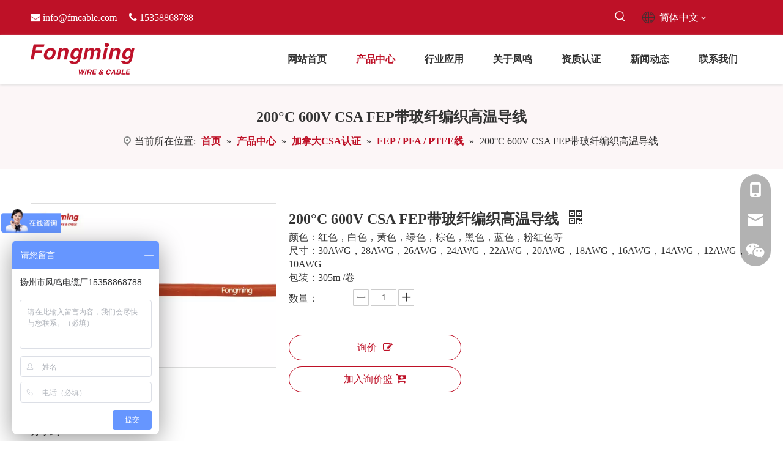

--- FILE ---
content_type: text/html;charset=utf-8
request_url: https://www.fmcable.cn/pd42835295.html
body_size: 55319
content:
<!DOCTYPE html> <html lang="zh" prefix="og: http://ogp.me/ns#" style="height: auto;"> <head> <title>200°C 600V CSA FEP带玻纤编织高温导线-高温线-硅胶线-补偿导线-扬州市凤鸣电缆厂</title> <meta name="keywords" content="带玻纤编织高温导线,FEP电缆,FEP电缆,CSA FEP电线,CSA FEP电线,CSA铁氟龙电线,CSA FEP特氟龙线,CSA FEP特氟龙线,CSA FEP特氟龙线,CSA FEP特氟龙线,CSA FEP特氟龙线"/> <meta name="description" content="扬州市凤鸣电缆厂成立于1997年,是特种电缆的专业生产厂家.公司主营:高温线、硅胶线、补偿导线等电缆产品,品质上乘,欢迎前来咨询选购."/> <link data-type="dns-prefetch" data-domain="jjrorwxhpkijlo5p.ldycdn.com" rel="dns-prefetch" href="//jjrorwxhpkijlo5p.ldycdn.com"> <link data-type="dns-prefetch" data-domain="iirorwxhpkijlo5p.ldycdn.com" rel="dns-prefetch" href="//iirorwxhpkijlo5p.ldycdn.com"> <link data-type="dns-prefetch" data-domain="rrrorwxhpkijlo5p.ldycdn.com" rel="dns-prefetch" href="//rrrorwxhpkijlo5p.ldycdn.com"> <link rel="canonical" href="https://www.fmcable.cn/pd42835295.html"/> <meta name="applicable-device" content="pc,mobile"/> <meta http-equiv="Cache-Control" content="no-transform"/> <meta http-equiv="X-UA-Compatible" content="IE=edge"/> <meta name="renderer" content="webkit"/> <meta http-equiv="Content-Type" content="text/html; charset=utf-8"/> <meta name="viewport" content="width=device-width, initial-scale=1, user-scalable=no"/> <link rel="icon" href="//iirorwxhpkijlo5p.ldycdn.com/cloud/ljBplKmmlkSRrjnniniliq/favicon.ico"> <link href="//iirorwxhpkijlo5p.ldycdn.com/cloud/liBplKmmlkSRrjlnplqjip/105C-600V-UL3386-XLPE-Wire-400-400.jpg" as="image" rel="preload"/> <link type="text/css" rel="stylesheet" href="//iirorwxhpkijlo5p.ldycdn.com/concat/7nikKB24yhRfiSoqippmrqopiql/static/assets/widget/mobile_head/style07/style07.css,/static/assets/widget/mobile_head/css/headerStyles.css,/static/assets/widget/style/component/langBar/langBar.css,/static/assets/widget/style/component/follow/widget_setting_iconSize/iconSize24.css,/static/assets/style/bootstrap/cus.bootstrap.grid.system.css,/static/assets/style/bootstrap/cus.bootstrap.grid.system.split.css,/static/assets/widget/style/component/graphic/graphic.css,/static/assets/widget/script/plugins/picture/animate.css,/static/assets/widget/style/component/pictureNew/widget_setting_description/picture.description.css,/static/assets/widget/style/component/pictureNew/public/public.css"/> <link type="text/css" rel="stylesheet" href="//rrrorwxhpkijlo5p.ldycdn.com/concat/0iipKB6977RciSoqlppmnpoorll/static/assets/widget/style/component/prodSearchNew/prodSearchNew.css,/static/assets/widget/style/component/prodsearch/prodsearch.css,/static/assets/widget/style/component/langBar/langBar.css,/static/assets/widget/script/plugins/smartmenu/css/navigation.css,/static/assets/widget/style/component/position/position.css,/static/assets/widget/style/component/proddetail/public/public.css,/static/assets/widget/style/component/proddetail/public/comment.css,/static/assets/widget/style/component/proddetail/label/label.css,/static/assets/widget/style/component/orderList/public/public.css,/static/assets/widget/script/plugins/videojs/video-js.min.css,/static/assets/widget/script/plugins/select2/select2.css,/static/assets/widget/style/component/tiptap_richText/tiptap_richText.css,/static/assets/widget/script/plugins/easyzoom/css/easyzoom.css,/static/assets/widget/script/plugins/gallery/colorbox/colorbox.css"/> <link type="text/css" rel="stylesheet" href="//jjrorwxhpkijlo5p.ldycdn.com/concat/ymilKB6utwRaiSoqlppmnpoorll/static/assets/widget/script/plugins/owlcarousel/masterslider.css,/static/assets/widget/script/plugins/owlcarousel/style.css,/static/assets/widget/script/plugins/owlcarousel/ms-showcase2.css,/static/assets/widget/script/plugins/owlcarousel/owl.carousel.css,/static/assets/widget/style/component/proddetail/widget_style/style_2.css,/static/assets/widget/script/plugins/owlcarousel/owl.theme.css,/static/assets/widget/style/component/shoppingcartStatus/shoppingcartStatus.css,/static/assets/widget/script/plugins/slick/slick.css,/static/assets/widget/style/component/prodlistAsync/widget_style/style_11.css"/> <style>@media(min-width:990px){[data-type="rows"][data-level="rows"]{display:flex}}</style> <link href="//iirorwxhpkijlo5p.ldycdn.com/theme/iijmKBmlkmRliSmlkmRlkSjpoiRlqSSRrjijjimrliilnlr/style/style.css" type="text/css" rel="stylesheet" data-theme="true" data-static="false"/> <style guid='u_706c83bc69824d9cb3b0cf5889bc43ba' emptyRender='true' placeholder='true' type='text/css'></style> <link href="//rrrorwxhpkijlo5p.ldycdn.com/site-res/roklKBmlkmRlkSjpoiRliSimlkjrRliSlpoiqjRljSjrroiiijklrrRniSoqipmmrlrnrrSRil.css?1768198708671" rel="stylesheet" data-extStyle="true" type="text/css" data-extAttr="20260112143005"/><style guid='d2b6494a-4d41-42cb-a5a3-ac46f75bce5d' pm_pageStaticHack='' jumpName='head' pm_styles='head' type='text/css'>.sitewidget-langBar-20211206152335 .sitewidget-bd .front-icon-box.icon-style i{font-size:16px;color:#fff !important}.sitewidget-langBar-20211206152335 .sitewidget-bd .style21 #oPAqFlkWhjaO-lang-drop-arrow{color:#333 !important}.sitewidget-langBar-20211206152335 .sitewidget-bd .style21 .lang-menu .lang-item a{color:#333 !important}.sitewidget-langBar-20211206152335 .sitewidget-bd .icon-style-i{font-size:16px;color:#fff !important}.sitewidget-langBar-20211206152335 .sitewidget-bd .lang-bar.style18.lang-style .lang-dropdown .block-iconbaseline-down{color:#333 !important}.sitewidget-langBar-20211206152335 .sitewidget-bd .lang-bar.style18.lang-style .lang-dropdown .lang-selected{color:#333 !important}.sitewidget-langBar-20211206152335 .sitewidget-bd .lang-bar.style18.lang-style .lang-dropdown .lang-menu a{color:#333 !important}.sitewidget-langBar-20211206152335 .sitewidget-bd .lang-bar.style18.lang-style .lang-dropdown .lang-menu{border-color:#333 !important}.sitewidget-langBar-20211206152335 .sitewidget-bd .lang-bar.style21.lang-style .lang-dropdown .lang-menu .menu-close-btn i{background:#333 !important}.sitewidget-langBar-20211206152335 .sitewidget-bd .front-icon-box i{font-size:20px;color:#333 !important}.sitewidget-langBar-20211206152335 .sitewidget-bd .front-icon-box.icon-style i{font-size:20px;color:#333 !important}.sitewidget-langBar-20211206152335 .sitewidget-bd .front-icon-box i:hover{color:#333 !important}.sitewidget-prodDetail-20141127140104 .proddetail-wrap .video-js video{height:100% !important}.sitewidget-prodDetail-20141127140104 .prodetail-slider .prod-pic-item .prodetail-slider-btn{color:black}.sitewidget-prodDetail-20141127140104 .ms-skin-default .ms-nav-next,.sitewidget-prodDetail-20141127140104 .ms-skin-default .ms-nav-prev{color:black}.sitewidget-prodDetail-20141127140104 .pro-this-prodBrief table{max-width:100%}.sitewidget-prodDetail-20141127140104 .this-description-table .pro-detail-inquirewrap.prodd-btn-otl-colorful a.pro-detail-inquirebtn i,.sitewidget-prodDetail-20141127140104 .this-description-table .pro-detail-inquirewrap.prodd-btn-otl-colorful a.pro-detail-orderbtn i{margin-left:5px}.sitewidget-prodDetail-20141127140104 .this-description-table .pro-detail-inquirewrap.prodd-btn-otl-colorful a.pro-detail-basket i,.sitewidget-prodDetail-20141127140104 .this-description-table .pro-detail-inquirewrap.prodd-btn-otl-colorful a.pro-detail-cart i{margin-left:5px}.sitewidget-prodDetail-20141127140104 .this-description-table .pro-detail-inquirewrap.prodd-btn-otl-colorful a.pro-detail-inquirebtn,.sitewidget-prodDetail-20141127140104 .this-description-table .pro-detail-inquirewrap.prodd-btn-otl-colorful a.pro-detail-orderbtn{border:1px solid #be1127;color:#be1127}.sitewidget-prodDetail-20141127140104 .this-description-table .pro-detail-inquirewrap.prodd-btn-otl-colorful a.pro-detail-inquirebtn:hover,.sitewidget-prodDetail-20141127140104 .this-description-table .pro-detail-inquirewrap.prodd-btn-otl-colorful a.pro-detail-orderbtn:hover{background-color:#be1127;color:#fff}.sitewidget-prodDetail-20141127140104 .this-description-table .pro-detail-inquirewrap.prodd-btn-otl-colorful a.pro-detail-basket,.sitewidget-prodDetail-20141127140104 .this-description-table .pro-detail-inquirewrap.prodd-btn-otl-colorful a.pro-detail-cart{border:1px solid #be1127;color:#be1127}.sitewidget-prodDetail-20141127140104 .this-description-table .pro-detail-inquirewrap.prodd-btn-otl-colorful a.pro-detail-basket:hover,.sitewidget-prodDetail-20141127140104 .this-description-table .pro-detail-inquirewrap.prodd-btn-otl-colorful a.pro-detail-cart:hover{background-color:#be1127;color:#fff}.sitewidget-prodDetail-20141127140104 .prodd-btn-otl-colorful .pdfDownLoad{border:1px solid #be1127;color:#be1127}.sitewidget-prodDetail-20141127140104 .prodd-btn-otl-colorful .pdfDownLoad:hover{background-color:#be1127;color:#fff}.sitewidget-prodDetail-20141127140104 #orderModel{display:block}.sitewidget-prodDetail-20141127140104 #paypalBtn{max-width:280px;margin-top:15px}.sitewidget-prodDetail-20141127140104 #paypalBtn #paypal-button-container{padding:0}.sitewidget-prodDetail-20141127140104 #paypalBtn #paypal-button-container .paypal-buttons>iframe.component-frame{z-index:1}.sitewidget-prodDetail-20141127140104 .switch3D{bottom:calc(24px + 114px)}@media(max-width:500px){.sitewidget-prodDetail-20141127140104 .switch3D{bottom:calc(24px + 28px)}}.new-threed-box{position:fixed;top:50%;left:50%;transform:translate(-50%,-50%);box-shadow:0 0 20px 0 rgba(0,0,0,0.2);z-index:10000000000000;line-height:1;border-radius:10px}.new-threed-box iframe{width:950px;height:720px;max-width:100vw;max-height:100vh;border-radius:10px;border:0}.new-threed-box iframe .only_full_width{display:block !important}.new-threed-box .close{position:absolute;right:11px;top:12px;width:18px;height:18px;cursor:pointer}@media(max-width:800px){.new-threed-box iframe{width:100vw;height:100vh;border-radius:0}.new-threed-box{border-radius:0}}.sitewidget-prodDetail-20141127140104 .sitewidget-bd .tinymce-render-box *{all:revert-layer}.sitewidget-prodDetail-20141127140104 .sitewidget-bd .tinymce-render-box img{vertical-align:middle;max-width:100%}.sitewidget-prodDetail-20141127140104 .sitewidget-bd .tinymce-render-box iframe{max-width:100%}.sitewidget-prodDetail-20141127140104 .sitewidget-bd .tinymce-render-box table{border-collapse:collapse}.sitewidget-prodDetail-20141127140104 .sitewidget-bd .tinymce-render-box *{margin:0}.sitewidget-prodDetail-20141127140104 .sitewidget-bd .tinymce-render-box table:not([cellpadding]) td,.sitewidget-prodDetail-20141127140104 .sitewidget-bd .tinymce-render-box table:not([cellpadding]) th{padding:.4rem}.sitewidget-prodDetail-20141127140104 .sitewidget-bd .tinymce-render-box table[border]:not([border="0"]):not([style*=border-width]) td,.sitewidget-prodDetail-20141127140104 .sitewidget-bd .tinymce-render-box table[border]:not([border="0"]):not([style*=border-width]) th{border-width:1px}.sitewidget-prodDetail-20141127140104 .sitewidget-bd .tinymce-render-box table[border]:not([border="0"]):not([style*=border-style]) td,.sitewidget-prodDetail-20141127140104 .sitewidget-bd .tinymce-render-box table[border]:not([border="0"]):not([style*=border-style]) th{border-style:solid}.sitewidget-prodDetail-20141127140104 .sitewidget-bd .tinymce-render-box table[border]:not([border="0"]):not([style*=border-color]) td,.sitewidget-prodDetail-20141127140104 .sitewidget-bd .tinymce-render-box table[border]:not([border="0"]):not([style*=border-color]) th{border-color:#ccc}.sitewidget-prodDetail-20141127140104 .sitewidget-bd h1.this-description-name{font-size:24px;line-height:27px;letter-spacing:0;text-align:left;color:#333;font-weight:bold}.sitewidget-prodDetail-20141127140104 .prod_member_desc{position:relative}.sitewidget-prodDetail-20141127140104 .prod_member_desc .prod_member_desc_pop{display:none;position:absolute;border:1px solid #ccc;background:#fff;width:300px;border-radius:6px;padding:5px 8px;left:0;z-index:1000}.sitewidget-prodDetail-20141127140104 .prod_member_desc .prod_member_desc_icon{margin:0 1px;width:12px;height:12px;cursor:pointer;transform:translateY(-4px)}.sitewidget-relatedProducts-20211208143812 .sitewidget-relatedProducts-container .InquireAndBasket,.sitewidget-relatedProducts-20211208143812 .sitewidget-relatedProducts-container .prodlist-pro-inquir,.sitewidget-relatedProducts-20211208143812 .sitewidget-relatedProducts-container .default-addbasket,.sitewidget-relatedProducts-20211208143812 .sitewidget-relatedProducts-container .prodlist-parameter-btns .default-button{color:;background-color:}.sitewidget-relatedProducts-20211208143812 .sitewidget-relatedProducts-container .InquireAndBasket i,.sitewidget-relatedProducts-20211208143812 .sitewidget-relatedProducts-container .prodlist-pro-inquir i,.sitewidget-relatedProducts-20211208143812 .sitewidget-relatedProducts-container.InquireAndBasket span,.sitewidget-relatedProducts-20211208143812 .sitewidget-relatedProducts-container .prodlist-pro-inquir span .sitewidget-relatedProducts-20211208143812 .prodlist-parameter-btns .default-button{color:}.sitewidget-relatedProducts-20211208143812 .sitewidget-relatedProducts-container .related-prod-video{display:block;position:relative;z-index:1}.sitewidget-relatedProducts-20211208143812 .sitewidget-relatedProducts-container .related-prod-video .related-prod-video-play-icon{background:rgba(0,0,0,0.50);border-radius:14px;color:#fff;padding:0 10px;left:10px;bottom:20px;cursor:pointer;font-size:12px;position:absolute;z-index:10}.sitewidget-relatedProducts .sitewidget-relatedProducts-hasBtns{padding:0 35px}</style><link rel='preload' as='style' onload='this.onload=null;this.rel="stylesheet"' href='https://fonts.googleapis.com/css?family=Arvo&display=swap' data-type='1' type='text/css' media='all'/> <script type="text/javascript" src="//jjrorwxhpkijlo5p.ldycdn.com/static/t-mjBpBKjKzqsiyj7r/assets/script/jquery-1.11.0.concat.js"></script> <script async src="//ld-analytics.ldycdn.com/llinKBjpoiRlrSSRRQRiiSkmlokr/ltm-web.js?v=1768199405000"></script><script type="text/x-delay-ids" data-type="delayIds" data-device="pc" data-xtype="0" data-delayIds='["otULaQPhMZvE","lUfquQPhLIOE","mgfLubPCBGlt","obfLuQPWhZtE","hNULavFWipDO","tyKLkvPWMEHZ","jCALkbFWMODE","oPAqFlkWhjaO"]'></script> <script>var _hmt=_hmt||[];(function(){var hm=document.createElement("script");hm.src="https://hm.baidu.com/hm.js?27ef27c2987581c13a27239a32ff3ac8";var s=document.getElementsByTagName("script")[0];s.parentNode.insertBefore(hm,s)})();</script><script guid='8bc6ccb0-e4f4-4451-b104-6511b7153baf' pm_pageStaticHack='true' jumpName='head' pm_scripts='head' type='text/javascript'>try{(function(window,undefined){var phoenixSite=window.phoenixSite||(window.phoenixSite={});phoenixSite.lanEdition="ZH_CN";var page=phoenixSite.page||(phoenixSite.page={});page.cdnUrl="//iirorwxhpkijlo5p.ldycdn.com";page.siteUrl="https://www.fmcable.cn";page.lanEdition=phoenixSite.lanEdition;page._menu_prefix="";page._menu_trans_flag="";page._captcha_domain_prefix="captcha.c";page._pId="gmAKVeLYOUCj";phoenixSite._sViewMode="true";phoenixSite._templateSupport="true";phoenixSite._singlePublish="false"})(this)}catch(e){try{console&&
console.log&&console.log(e)}catch(e){}};</script> <!--[if lt IE 9]><style guid='u_4ca993ecf67643b18bb726e7f6791735' type='text/css'>.col-md-1,.col-md-2,.col-md-3,.col-md-4,.col-md-5,.col-md-6,.col-md-7,.col-md-8,.col-md-9,.col-md-10,.col-md-11,.col-md-12{float:left}.col-md-12{width:100%}.col-md-11{width:91.66666666666666%}.col-md-10{width:83.33333333333334%}.col-md-9{width:75%}.col-md-8{width:66.66666666666666%}.col-md-7{width:58.333333333333336%}.col-md-6{width:50%}.col-md-5{width:41.66666666666667%}.col-md-4{width:33.33333333333333%;*width:33.2%}.col-md-3{width:25%}.col-md-2{width:16.666666666666664%}.col-md-1{width:8.333333333333332%}</style> <script src="//rrrorwxhpkijlo5p.ldycdn.com/static/assets/script/plugins/bootstrap/respond.src.js?_=1768198708671"></script> <link href="//jjrorwxhpkijlo5p.ldycdn.com/respond-proxy.html" id="respond-proxy" rel="respond-proxy"/> <link href="/assets/respond/respond.proxy.gif" id="respond-redirect" rel="respond-redirect"/> <script src="/assets/respond/respond.proxy.js?_=1768198708671"></script><![endif]--> <script id='u_cb9a58a02ccd46099c3be4307880a65a' guid='u_cb9a58a02ccd46099c3be4307880a65a' pm_script='init_top' type='text/javascript'>try{(function(window,undefined){var datalazyloadDefaultOptions=window.datalazyloadDefaultOptions||(window.datalazyloadDefaultOptions={});datalazyloadDefaultOptions["version"]="2.0.1";datalazyloadDefaultOptions["isMobileViewer"]="false";datalazyloadDefaultOptions["hasCLSOptimizeAuth"]="false";datalazyloadDefaultOptions["_version"]="2.0.0";datalazyloadDefaultOptions["isPcOptViewer"]="true"})(this)}catch(e){try{console&&console.log&&console.log(e)}catch(e){}};</script> <script id='u_4346083849b145748972caa1c3192894' guid='u_4346083849b145748972caa1c3192894' type='text/javascript'>try{var thisUrl=location.host;var referUrl=document.referrer;if(referUrl.indexOf(thisUrl)==-1)localStorage.setItem("landedPage",document.URL)}catch(e){try{console&&console.log&&console.log(e)}catch(e){}};</script> </head> <body class=" frontend-body-canvas "> <div id='backstage-headArea' headFlag='1' class='hideForMobile'><div class="outerContainer" data-mobileBg="true" id="outerContainer_1638775338041" data-type="outerContainer" data-level="rows"><div class="container" data-type="container" data-level="rows" cnttype="backstage-container-mark"><div class="row" data-type="rows" data-level="rows" data-attr-xs="null" data-attr-sm="null"><div class="col-md-7" id="column_1638775013178" data-type="columns" data-level="columns"><div id="location_1638775013180" data-type="locations" data-level="rows"><div class="backstage-stwidgets-settingwrap " id="component_jCALkbFWMODE" data-scope="0" data-settingId="jCALkbFWMODE" data-relationCommonId="gmAKVeLYOUCj" data-classAttr="sitewidget-text-20211206152222"> <div class="sitewidget-text sitewidget-text-20211206152222 sitewidget-olul-liststyle"> <div class=" sitewidget-bd "> <span><i class="fa"></i></span> <a href="mailto:info@fmcable.com" rel="nofollow">info@fmcable.com</a>&nbsp; &nbsp; &nbsp;<span><i class="fa">&nbsp;</i></span>15358868788 </div> </div> <script type="text/x-delay-script" data-id="jCALkbFWMODE" data-jsLazyloadType="1" data-alias="text" data-jsLazyload='true' data-type="component" data-jsDepand='["//iirorwxhpkijlo5p.ldycdn.com/static/t-wrBpBKiKyixomp7r/assets/widget/script/compsettings/comp.text.settings.js"]' data-jsThreshold='5' data-cssDepand='' data-cssThreshold='5'>(function(window,$,undefined){})(window,$);</script><script id='u_eabf0207d0a14f528526e18ebfd33fc1' guid='u_eabf0207d0a14f528526e18ebfd33fc1' type='text/javascript'>try{$(function(){$(".sitewidget-text-20211206152222 .sitewidget-bd a").each(function(){if($(this).attr("href"))if($(this).attr("href").indexOf("#")!=-1){console.log("anchor-link",$(this));$(this).attr("anchor-link","true")}})})}catch(e){try{console&&console.log&&console.log(e)}catch(e){}};</script> </div> </div></div><div class="col-md-3" id="column_1638775382388" data-type="columns" data-level="columns"><div id="location_1638775382389" data-type="locations" data-level="rows"><div class="backstage-stwidgets-settingwrap " scope="0" settingId="obfLuQPWhZtE" id="component_obfLuQPWhZtE" relationCommonId="gmAKVeLYOUCj" classAttr="sitewidget-prodSearchNew-20211206152306"> <div class="sitewidget-searchNew sitewidget-prodsearch sitewidget-prodSearchNew-20211206152306 prodWrap prodsearch_fullsite"> <style type="text/css">.sitewidget-prodsearch .prodsearch-styles-wrap form{background-color:#fff;border:1px solid #fff;overflow:hidden}.sitewidget-prodsearch .prodsearch-input{width:100%;margin-right:-34px}.sitewidget-prodsearch .prodsearch-input input{width:85%;height:33px;border-width:0;line-height:33px;background-color:#fff;outline:0;padding:0;box-shadow:0 0 0 #fff;margin:0;text-indent:12px}.sitewidget-prodsearch .prodsearch-button,.sitewidget-prodsearch .prodsearch-button button{width:34px;height:33px;overflow:hidden}.sitewidget-prodsearch .prodsearch-button button{border:0;display:block;text-indent:-99px;cursor:pointer;background:url([data-uri]) center center no-repeat}.sitewidget-prodsearch .prodsearch-style-thumbs{position:relative;cursor:pointer}.sitewidget-prodsearch .prodsearch-style-thumbs span{cursor:pointer}.sitewidget-prodsearch .prodsearch-style-thumbs .prodsearch-styles-thumbsbtn{display:inline-block;width:32px;height:32px;background-position:center center;background-repeat:no-repeat}.sitewidget-prodsearch .prodsearch-style-thumbs .btn0{background-image:url([data-uri])}.sitewidget-prodsearch .prodsearch-style-thumbs .btn1{background-image:url([data-uri])}.sitewidget-prodsearch .prodsearch-style-thumbs .btn2{background-image:url([data-uri])}.sitewidget-prodsearch .prodsearch-style-thumbs .btn3{background-image:url([data-uri])}.sitewidget-prodsearch .prodsearch-style-thumbs .btn4{background-image:url([data-uri])}.sitewidget-prodsearch .prodsearch-style-thumbs .prodsearch-expand{cursor:pointer;z-index:10;position:absolute;bottom:-40px;height:40px;width:300px;background-color:#000;filter:alpha(opacity=80);background-color:rgba(0,0,0,0.8)}.sitewidget-prodsearch .prodsearch-style-thumbs .prodsearch-button,.sitewidget-prodsearch .prodsearch-style-thumbs .prodsearch-button button{height:40px}.sitewidget-prodsearch .prodsearch-expand input{height:40px;background:0;color:#e8e8e8}.sitewidget-prodsearch .prodsearch-btn-wrap{width:32px;height:32px;position:absolute;top:50%;margin-top:-16px}.sitewidget-prodsearch .searchl{left:0}.sitewidget-prodsearch .searchc{left:50%;margin-left:-16px}.sitewidget-prodsearch .searchr{right:0}.sitewidget-prodsearch .prodsearch-style-thumbs .searchBtnLeft{left:0}.sitewidget-prodsearch .prodsearch-style-thumbs .searchBtnCenter{left:50%;margin-left:-150px}.sitewidget-prodsearch .prodsearch-style-thumbs .searchBtnRight{right:0}.prodsearch-styles-wrap blockquote{margin-top:10px}.prodsearch-styles-wrap blockquote q{cursor:pointer}.prodsearch-styles-wrap blockquote q+q{margin-left:8px}.sitewidget-prodsearch .prodsearch-style-square-right form{border:1px solid #d1d1d1;border-radius:1px}.sitewidget-prodsearch .prodsearch-style-square-left form{border:1px solid #d1d1d1;border-radius:1px}.sitewidget-prodsearch .prodsearch-style-round-right form{border:1px solid #d1d1d1;border-radius:16px}.sitewidget-prodsearch .prodsearch-style-round-left form{border:1px solid #d1d1d1;border-radius:16px}.sitewidget-prodsearch .prodsearch-style-square-btn form{border:1px solid #d1d1d1;border-radius:1px}.sitewidget-prodsearch .prodsearch-style-square-btn .prodsearch-button button{background:url([data-uri]) center center no-repeat #2aa7ea}.sitewidget-prodsearch .prodsearch-style-round-btn form{border:1px solid #d1d1d1;border-radius:16px}.sitewidget-prodsearch .prodsearch-style-round-btn .prodsearch-button button{background:url([data-uri]) center center no-repeat #2aa7ea}.sitewidget-prodsearch .prodsearch-style-split-btn form{overflow:visible;border:1px solid #d1d1d1;border-radius:1px}.sitewidget-prodsearch .prodsearch-style-split-btn form>div{position:relative}.sitewidget-prodsearch .prodsearch-style-split-btn .prodsearch-button button{background:url([data-uri]) center center no-repeat #2aa7ea}.sitewidget-prodsearch .prodsearch-style-split-btn .prodsearch-split{position:absolute;width:7px;height:35px;background:#fff;top:-1px;right:34px;border-left:1px solid #d1d1d1}.sitewidget-prodsearch .prodsearch-style-underline form{border:0 none;background:0;border-bottom:1px solid #d1d1d1}.sitewidget-prodsearch .prodsearch-style-underline .prodsearch-input input{background:0}.articleWrap .sitewidget-bd{position:relative}.articleWrap .articleDiv{padding:10px 15px;position:absolute;top:60px;z-index:20000;background:#fff;border:1px solid #dfdfdf;display:none;left:0;-webkit-box-shadow:#ccc 0px 0px 4px;-moz-box-shadow:#ccc 0px 0px 4px;box-shadow:#ccc 0px 0px 4px;border-radius:4px}.articleWrap .articleDiv i{background:url(../../../images/article/sanjiao.png) no-repeat;width:19px;height:11px;position:absolute;top:-10px;left:25px}.articleWrap .articleDiv .articleUl{background:#fff;line-height:30px;text-align:left}.articleWrap .articleDiv .articleUl li{display:block;width:110px;cursor:pointer;color:#417dc9}.articleWrap .articleDiv .articleUl li:hover{color:#ff6c00;text-decoration:none;outline:0}.prodWrap .sitewidget-bd{position:relative}.prodWrap .prodDiv{padding:10px 15px;position:absolute;top:45px;z-index:20000;background:#fff;border:1px solid #dfdfdf;display:none;left:0;-webkit-box-shadow:#ccc 0px 0px 4px;-moz-box-shadow:#ccc 0px 0px 4px;box-shadow:#ccc 0px 0px 4px;border-radius:4px}.prodWrap .prodDiv i{background:url(../../../images/article/sanjiao.png) no-repeat;width:19px;height:11px;position:absolute;top:-10px;left:25px}.prodWrap .prodDiv .prodUl{background:#fff;line-height:30px;text-align:left}.prodWrap .prodDiv .prodUl li{display:block;min-width:110px;cursor:pointer}.prodUlLi{color:#417dc9}.prodUlLi:hover{color:#ff6c00}.prodWrap .prodDiv .prodUl li:hover{text-decoration:none;outline:0}.prodWrap .sitewidget-bd{position:relative}.prodWrap .prodDivrecomend{padding:10px 15px;position:absolute;top:46px;z-index:20000;background:#fff;border:1px solid #dfdfdf;display:none;left:0;-webkit-box-shadow:#ccc 0px 0px 4px;-moz-box-shadow:#ccc 0px 0px 4px;box-shadow:#ccc 0px 0px 4px;border-radius:4px;width:460px;height:345px}.prodWrap .prodDivrecomend .prodUl{background:#fff;line-height:30px;text-align:left}.prodWrap .prodDivrecomend .prodUl li{display:block;width:400px;cursor:pointer;color:#417dc9;margin-bottom:5px}.prodWrap .prodDivrecomend .prodUl li:hover{color:#ff6c00;text-decoration:none;outline:0}.prodWrap .prodDivrecomend .prodUl li a{display:flex;align-items:center;flex:1;text-decoration:none}.prodWrap .prodDivrecomend .prodUl li a img{width:30px;margin-right:10px}.prodWrap .prodDivrecomend .prodUl li a span{overflow:hidden;text-overflow:ellipsis;white-space:nowrap}.security-query-dialog{position:fixed;width:750px;height:500px;left:50%;top:50%;transform:translate(-50%,-50%);background:#fff;display:flex;align-items:center;justify-content:center;flex-direction:column;z-index:99;border-radius:2px}.security-query-dialog-close{padding:10px 70px;background:#0a8ef5;color:#fff;text-align:center;border-radius:5px;margin-top:50px;cursor:pointer}.security_not,.security_firstQuery,.security_multipleQuery{display:none}.security-query-cover{width:100%;height:100%;background:rgba(0,0,0,0.5);position:fixed;z-index:0;left:0;top:0;display:none}.prodsearch_fullsite.prodWrap .prodDiv{display:none !important}.prodsearch_fullsite .prodsearch-styles-wrap q{font-size:14px;font-weight:400;color:#4088ed}.sitewidget-prodsearch.prodsearch_fullsite .prodsearch-input input{padding-left:10px}.sitewidget-prodsearch.prodsearch_fullsite .prodsearch-button{transform:translateX(-14px)}.prodsearch_fullsite .prodsearch-styles-wrap blockquote{margin-top:16px}.sitewidget-prodsearch.prodsearch_fullsite .prodsearch-input input,.sitewidget-prodsearch.prodsearch_fullsite .prodsearch-button,.sitewidget-prodsearch.prodsearch_fullsite .prodsearch-button button{height:48px}.prodsearch_fullsite .search-box-wrap input[type="text"],.prodsearch_fullsite .search-box-wrap button{box-sizing:border-box;border:0;display:block;background:0;padding:0;margin:0}.prodsearch_fullsite .prodsearch-styles-wrap .fix{position:relative}.prodsearch_fullsite .outline-search-box .search-box .search-fix-wrap button{position:absolute;top:0;left:100%}.prodsearch_fullsite .outline-search-box .search-box .search-fix-wrap button svg{width:45px;height:45px;fill:#ccc}@media(max-width:600px){.security-query-dialog{width:90vw}}</style> <style type="text/css">.prodDiv.margin20{margin-top:20px}.sitewidget-prodSearchNew-20211206152306 .prodsearch-styles-wrap q{font-size:14px !important}.sitewidget-prodSearchNew-20211206152306 .prodsearch-styles-wrap q{color:#333 !important}@media(min-width:501px){.sitewidget-prodSearchNew-20211206152306 .slideLeft-search-box-prodDiv{left:auto;right:95px}}.sitewidget-searchNew .slideLeftRight-search-box .search-box .serachbod{border:none !important}.sitewidget-searchNew .slideLeftRight-search-box .search-keywords{display:none}.sitewidget-searchNew .slideLeftRight-search-box.search-box-wrap{position:relative}.sitewidget-searchNew .slideLeftRight-search-box .search-icon-btn{position:absolute;right:0;top:0;z-index:1;background-image:url([data-uri]) \9;background-repeat:no-repeat \9;background-position:center center \9}.sitewidget-searchNew .slideLeftRight-search-box .search-box{position:absolute;top:0;right:0;-webkit-transition:width .4s;-moz-transition:width .4s;-ms-transition:width .4s;-o-transition:width .4s;transition:width .4s}.sitewidget-searchNew .slideLeftRight-search-box .search-box .search-fix-wrap{position:relative;-webkit-transition:margin-right .4s;-moz-transition:margin-right .4s;-ms-transition:margin-right .4s;-o-transition:margin-right .4s;transition:margin-right .4s}.sitewidget-searchNew .slideLeftRight-search-box .search-box .search-fix-wrap input[type="text"]{padding-right:0;width:100%;text-indent:8px}.sitewidget-searchNew .slideLeftRight-search-box .search-box .search-fix-wrap button{position:absolute;top:0}.sitewidget-searchNew .slideLeftRight-search-box .search-box .search-fix-wrap button{background-image:url([data-uri]) \9;background-repeat:no-repeat \9;background-position:center center \9}.sitewidget-searchNew .slideLeftRight-search-box .search-close-btn{font-weight:400;display:block;position:absolute;top:0;right:0;width:0;text-align:center;font-family:none;display:none;text-decoration:none;font-style:normal;-webkit-transition:width .4s;-moz-transition:width .4s;-ms-transition:width .4s;-o-transition:width .4s;transition:width .4s}.sitewidget-searchNew .slideLeftRight-search-box .search-box.open .search-fix-wrap{position:relative}@media(max-width:500px){.sitewidget-searchNew .slideLeftRight-search-box .search-box.open{width:100% !important}}.sitewidget-prodSearchNew-20211206152306 .slideLeftRight-search-box.search-box-wrap{height:35px}.sitewidget-prodSearchNew-20211206152306 .slideLeftRight-search-box .search-icon-btn{width:35px;height:35px;background-color:transparent;border-radius:0 50px 50px 0}.sitewidget-prodSearchNew-20211206152306 .slideLeftRight-search-box .search-box{width:35px}.sitewidget-prodSearchNew-20211206152306 .slideLeftRight-search-box .search-box .search-fix-wrap{margin-right:35px}.sitewidget-prodSearchNew-20211206152306 .slideLeftRight-search-box .search-box .search-fix-wrap input[type="text"]{height:35px;line-height:35px;font-size:14px;color:#fff;background-color:transparent;border:1px solid #ddd;border-radius:50px}.sitewidget-prodSearchNew-20211206152306 .slideLeftRight-search-box .search-box .search-fix-wrap input[type="text"]::-webkit-input-placeholder{color:#fff}.sitewidget-prodSearchNew-20211206152306 .slideLeftRight-search-box .search-box .search-fix-wrap input[type="text"]{height:33px;line-height:33px}.sitewidget-prodSearchNew-20211206152306 .slideLeftRight-search-box .search-box .search-fix-wrap button,.sitewidget-prodSearchNew-20211206152306 .slideLeftRight-search-box .search-icon-btn{width:calc(35px -  1px - 1px );height:calc(35px -  1px - 1px )}.sitewidget-prodSearchNew-20211206152306 .slideLeftRight-search-box .search-box .search-fix-wrap button .icon,.sitewidget-prodSearchNew-20211206152306 .slideLeftRight-search-box .search-icon-btn .icon{width:20px;height:20px;fill:#fff}.sitewidget-prodSearchNew-20211206152306 .slideLeftRight-search-box .search-close-btn svg{width:20px;height:20px}.sitewidget-prodSearchNew-20211206152306 .slideLeftRight-search-box .search-close-btn path{fill:#fff}.sitewidget-prodSearchNew-20211206152306 .slideLeftRight-search-box .search-close-btn{height:calc(35px -  1px - 1px );line-height:calc(35px -  1px - 1px );border-radius:0 50px 50px 0}.sitewidget-prodSearchNew-20211206152306 .slideLeftRight-search-box .search-box.open{width:270px}.sitewidget-prodSearchNew-20211206152306 .slideLeftRight-search-box .search-box.open .search-fix-wrap{margin-right:0;border-radius:50px;overflow:hidden}.sitewidget-prodSearchNew-20211206152306 .slideLeftRight-search-box .search-close-btn.show{width:35px;color:#fff;font-size:calc(20px + 6px);display:flex !important;align-items:center;justify-content:center}.sitewidget-prodSearchNew-20211206152306 .slideLeftRight-search-box .search-close-btn.show:hover{color:#fff}.sitewidget-prodSearchNew-20211206152306 .slideLeftRight-search-box .search-box form{border:0}.sitewidget-prodSearchNew-20211206152306 .slideLeftRight-search-box .search-box form{background-color:unset}@media(min-width:900px){.sitewidget-prodSearchNew-20211206152306 .positionLeft .search-keywords{line-height:35px}.sitewidget-prodSearchNew-20211206152306 .positionRight .search-keywords{line-height:35px}}.sitewidget-prodSearchNew-20211206152306 .positionDrop .search-keywords{border:1px solid #999;border-top:0}.sitewidget-prodSearchNew-20211206152306 .positionDrop q{margin-left:10px}</style> <div class="sitewidget-bd"> <div class="search-box-wrap slideLeftRight-search-box"> <button class="search-icon-btn" aria-label="热门关键词："> <svg xmlns="http://www.w3.org/2000/svg" xmlns:xlink="http://www.w3.org/1999/xlink" t="1660616305377" class="icon icon-svg shape-search" viewBox="0 0 1024 1024" version="1.1" p-id="26257" width="20" height="20"><defs><style type="text/css">@font-face{font-family:feedback-iconfont;src:url("//at.alicdn.com/t/font_1031158_u69w8yhxdu.woff2?t=1630033759944") format("woff2"),url("//at.alicdn.com/t/font_1031158_u69w8yhxdu.woff?t=1630033759944") format("woff"),url("//at.alicdn.com/t/font_1031158_u69w8yhxdu.ttf?t=1630033759944") format("truetype")}</style></defs><path d="M147.9168 475.5968a291.2768 291.2768 0 1 1 582.5024 0 291.2768 291.2768 0 0 1-582.5024 0z m718.848 412.416l-162.9696-162.8672a362.3424 362.3424 0 0 0 99.4816-249.5488A364.0832 364.0832 0 1 0 439.1936 839.68a361.8304 361.8304 0 0 0 209.5104-66.6624l166.5024 166.5024a36.4544 36.4544 0 0 0 51.5072-51.5072" p-id="26258"/></svg> </button> <div class="prodsearch-styles-wrap search-box "> <form action="/phoenix/admin/siteSearch/search" onsubmit="return checkSubmit(this)" method="get" novalidate> <div class="search-fix-wrap 2"> <div class="inner-container unshow-flag" style="display: none;"> <span class="inner-text unshow-flag"></span> <span class="">&nbsp;:</span> </div> <input class="serachbod" type="text" name="searchValue" value="" placeholder="Please Search..." autocomplete="off" aria-label="Please Search..."/> <input type="hidden" name="searchProdStyle" value=""/> <input type="hidden" name="searchComponentSettingId" value="obfLuQPWhZtE"/> <button class="search-btn" style="opacity: 0" type="submit" aria-label="热门关键词："> <svg xmlns="http://www.w3.org/2000/svg" xmlns:xlink="http://www.w3.org/1999/xlink" t="1660616305377" class="icon icon-svg shape-search" viewBox="0 0 1024 1024" version="1.1" p-id="26257" width="20" height="20"><defs><style type="text/css">@font-face{font-family:feedback-iconfont;src:url("//at.alicdn.com/t/font_1031158_u69w8yhxdu.woff2?t=1630033759944") format("woff2"),url("//at.alicdn.com/t/font_1031158_u69w8yhxdu.woff?t=1630033759944") format("woff"),url("//at.alicdn.com/t/font_1031158_u69w8yhxdu.ttf?t=1630033759944") format("truetype")}</style></defs><path d="M147.9168 475.5968a291.2768 291.2768 0 1 1 582.5024 0 291.2768 291.2768 0 0 1-582.5024 0z m718.848 412.416l-162.9696-162.8672a362.3424 362.3424 0 0 0 99.4816-249.5488A364.0832 364.0832 0 1 0 439.1936 839.68a361.8304 361.8304 0 0 0 209.5104-66.6624l166.5024 166.5024a36.4544 36.4544 0 0 0 51.5072-51.5072" p-id="26258"/></svg> </button> </div> </form> </div> <a class="search-close-btn" href="javascript:;"> <svg xmlns="http://www.w3.org/2000/svg" width="20" height="20" viewBox="0 0 20 20"> <path d="M11.1667 9.99992L16.4167 4.74992C16.75 4.41658 16.75 3.91658 16.4167 3.58326C16.0833 3.24992 15.5833 3.24992 15.25 3.58326L10 8.83326L4.75001 3.58326C4.41667 3.24992 3.91667 3.24992 3.58335 3.58326C3.25001 3.91658 3.25001 4.41658 3.58335 4.74992L8.83335 9.99992L3.58335 15.2499C3.25001 15.5833 3.25001 16.0833 3.58335 16.4166C3.75001 16.5833 3.95835 16.6666 4.16667 16.6666C4.37499 16.6666 4.58335 16.5833 4.75001 16.4166L10 11.1666L15.25 16.4166C15.4167 16.5833 15.625 16.6666 15.8333 16.6666C16.0417 16.6666 16.25 16.5833 16.4167 16.4166C16.75 16.0833 16.75 15.5833 16.4167 15.2499L11.1667 9.99992Z"/> </svg> </a> <script id="prodSearch" type="application/ld+json">
							{
								"@context": "http://schema.org",
								"@type": "WebSite",
								"name" : "扬州市凤鸣电缆厂",
								"url": "https://www.fmcable.cn",
								"potentialAction": {
									"@type": "SearchAction",
									"target": "http://www.fmcable.cn/phoenix/admin/prod/search?searchValue={search_term_string}",
									"query-input": "required name=search_term_string"
								}
							}
						</script> <div class="prodDiv"> <i class="triangle"></i> </div> <div class="prodDivrecomend 1"> <ul class="prodUl"> </ul> </div> </div> </div> </div> <script id='u_feff3c223683435ea39a7fe9b8f4dc07' guid='u_feff3c223683435ea39a7fe9b8f4dc07' type='text/javascript'>try{function escapeHTML(html){return html.replace(/&/g,"\x26amp;").replace(/</g,"\x26lt;").replace(/>/g,"\x26gt;").replace(/"/g,"\x26quot;")}function checkSubmit(form){var $inputVal=$(form).find('input[name\x3d"searchValue"]').val();if($inputVal){$(form).find('input[name\x3d"searchValue"]').val(escapeHTML($inputVal));return true}else{alert("\u8bf7\u8f93\u5165\u5173\u952e\u8bcd");return false}}}catch(e){try{console&&console.log&&console.log(e)}catch(e){}};</script> </div> <script type="text/x-delay-script" data-id="obfLuQPWhZtE" data-jsLazyloadType="1" data-alias="prodSearchNew" data-jsLazyload='true' data-type="component" data-jsDepand='' data-jsThreshold='5' data-cssDepand='' data-cssThreshold='5'>(function(window,$,undefined){try{$(".sitewidget-prodSearchNew-20211206152306 .sitewidget-bd").focusin(function(){$(this).addClass("focus");var $templateDiv=$(".sitewidget-prodSearchNew-20211206152306"),$prodDiv=$(".sitewidget-prodSearchNew-20211206152306 .prodDiv"),$body=$("body");var prodDivHeight=$prodDiv.height(),bodyHeight=$body.height(),templateDivHeight=$templateDiv.height(),templateDivTop=$templateDiv.offset().top,allheight=prodDivHeight+40+templateDivHeight+templateDivTop;if(bodyHeight<allheight&&
bodyHeight>prodDivHeight+40+templateDivHeight){$templateDiv.find(".prodDiv").css({top:"unset",bottom:20+templateDivHeight+"px"});$prodDiv.find("i").css({top:"unset",bottom:"-10px",transform:"rotate(180deg)"})}else{$templateDiv.find(".prodDiv").attr("style","display:none");$prodDiv.find("i").attr("style","")}if($templateDiv.find(".prodDivpositionLeft").length>0){$form=$(".sitewidget-prodSearchNew-20211206152306 .search-box form");var prodDivWidth=$prodDiv.width(),formWidth=$form.width();$templateDiv.find(".prodDiv").css({right:formWidth-
prodDivWidth-32+"px"})}});$(".sitewidget-prodSearchNew-20211206152306 .sitewidget-bd").focusout(function(){$(this).removeClass("focus")})}catch(e){try{console&&console.log&&console.log(e)}catch(e){}}try{$(function(){var serch_str=getUrlParam("searchValue");if(!serch_str){var reg=new RegExp("^/search/([^/]+).html");var r=window.location.pathname.match(reg);if(!!r)serch_str=r[1]}if(serch_str){serch_str=decodeURIComponent(serch_str);serch_str=escapeHTML(decodeURIComponent(serch_str));$(".sitewidget-prodsearch.prodsearch_fullsite .prodsearch-input input[name\x3d'searchValue']").val(serch_str)}function escapeHTML(html){return html.replace(/&/g,
"\x26amp;").replace(/</g,"\x26lt;").replace(/>/g,"\x26gt;").replace(/"/g,"\x26quot;")}function getUrlParam(name){var reg=new RegExp("(^|\x26)"+name+"\x3d([^\x26]*)(\x26|$)","i");var r=window.location.search.substr(1).match(reg);if(r!=null)return decodeURIComponent(r[2].replaceAll("+","%20"));else return null}var url=window.location.href;try{function escapeHTML(html){return html.replace(/&/g,"\x26amp;").replace(/</g,"\x26lt;").replace(/>/g,"\x26gt;").replace(/"/g,"\x26quot;").replace(/'/g,"\x26#039;")}
var urlAll=window.location.search.substring(1);var urls=urlAll.split("\x26");if(urls&&urls.length==2){var searchValues=urls[0].split("\x3d");var searchValueKey=searchValues[0];var searchValue=searchValues[1];var searchProds=urls[1].split("\x3d");var searchProdStyleKey=searchProds[0];var searchProdStyle=searchProds[1];searchValue=searchValue.replace(/\+/g," ");searchValue=decodeURIComponent(searchValue);searchProdStyle=searchProdStyle.replace(/\+/g," ");searchProdStyle=decodeURIComponent(searchProdStyle);
if(searchValueKey=="searchValue"&&searchProdStyleKey=="searchProdStyle"){$(".sitewidget-prodSearchNew-20211206152306 .search-fix-wrap input[name\x3dsearchValue]").val(escapeHTML(searchValue));$(".sitewidget-prodSearchNew-20211206152306 .search-fix-wrap input[name\x3dsearchSiteStyle]").val(searchProdStyle)}}}catch(e){}var target="http://"+window.location.host+"/phoenix/admin/siteSearch/search?searchValue\x3d{search_term_string}";var target="http://"+window.location.host+"/phoenix/admin/siteSearch/search?searchValue\x3d{search_term_string}";
$(".sitewidget-prodSearchNew-20211206152306 .prodsearch-styles-thumbsbtn").bind("click",function(){$(".sitewidget-prodSearchNew-20211206152306 .prodsearch-style-thumbs\x3e.hide").fadeToggle("hide")});$(".sitewidget-prodSearchNew-20211206152306 .prodDiv .prodUl li").show();function setInputPadding(){var indent=$(".sitewidget-prodSearchNew-20211206152306 .search-fix-wrap .inner-container").innerWidth();if("slideLeftRight-search-box"=="slideLeft-search-box")if($(".sitewidget-prodSearchNew-20211206152306 .search-fix-wrap input[name\x3dsearchValue]").hasClass("isselect"))indent=
indent-15;else if(!$("#component_obfLuQPWhZtE .prodWrap .search-fix-wrap input[name\x3dsearchProdStyle]").hasClass("oneSelect"))indent=indent-45;else indent=indent-15}$(".sitewidget-prodSearchNew-20211206152306 .sitewidget-bd").focusin(function(){$(this).addClass("focus");var $templateDiv=$(".sitewidget-prodSearchNew-20211206152306"),$prodDiv=$(".sitewidget-prodSearchNew-20211206152306 .prodDiv"),$body=$("body");var prodDivHeight=$prodDiv.height(),bodyHeight=$body.height(),templateDivHeight=$templateDiv.height(),
templateDivTop=$templateDiv.offset().top,allheight=prodDivHeight+40+templateDivHeight+templateDivTop;if(bodyHeight<allheight&&bodyHeight>prodDivHeight+40+templateDivHeight){$templateDiv.find(".prodDiv").css({top:"unset",bottom:20+templateDivHeight+"px"});$prodDiv.find("i").css({top:"unset",bottom:"-10px",transform:"rotate(180deg)"})}else{$templateDiv.find(".prodDiv").attr("style","display:none");$prodDiv.find("i").attr("style","")}if($templateDiv.find(".prodDivpositionLeft").length>0){$form=$(".sitewidget-prodSearchNew-20211206152306 .search-box form");
var prodDivWidth=$prodDiv.width(),formWidth=$form.width();$templateDiv.find(".prodDiv").css({right:formWidth-prodDivWidth-32+"px"})}});$(".sitewidget-prodSearchNew-20211206152306 .sitewidget-bd").focusout(function(){$(this).removeClass("focus")});$(".sitewidget-prodSearchNew-20211206152306 .search-icon-btn").click(function(){$(this).hide();$(this).siblings(".search-close-btn").addClass("show");$(this).siblings(".search-box").addClass("open");if($(".sitewidget-prodSearchNew-20211206152306 .search-fix-wrap input[name\x3dsearchValue]").hasClass("isselect")||
$("#component_obfLuQPWhZtE .prodWrap .search-fix-wrap input[name\x3dsearchProdStyle]").hasClass("oneSelect"))$(".sitewidget-prodSearchNew-20211206152306 .inner-container").show();var t=setTimeout(function(){$(".sitewidget-prodSearchNew-20211206152306 .search-keywords").show()},400);setInputPadding()});$(".sitewidget-prodSearchNew-20211206152306 .search-close-btn").click(function(){var _this=$(this);_this.siblings(".search-box").removeClass("open");$(".sitewidget-prodSearchNew-20211206152306 .inner-container").hide();
_this.removeClass("show");$(".sitewidget-prodSearchNew-20211206152306 .search-keywords").hide();var t=setTimeout(function(){_this.siblings(".search-icon-btn").show()},400)});var height=$(".sitewidget-prodSearchNew-20211206152306 .showUnder-search-box").height()+48+"px";$(".sitewidget-prodSearchNew-20211206152306 .slideLeft-search-box-prodDiv").css("top",height);$(".sitewidget-prodSearchNew-20211206152306 .search-icon-btn").click(function(){$(this).next(".search-box").find("input[name\x3dsearchValue]").removeClass("serachbod");
$(this).siblings(".search-box").find("input[name\x3dsearchValue]").addClass("pad");$(this).siblings(".search-close-btn").show();var width=$(".sitewidget-prodSearchNew-20211206152306 .search-close-btn").width()+"px";$(this).siblings(".search-box").find(".search-btn").css("right",width);$(this).siblings(".search-box").find(".search-btn").css("left","auto");$(this).siblings(".search-box").find(".search-btn").css("opacity","1");setInputPadding()});$(".sitewidget-prodSearchNew-20211206152306 .search-close-btn").click(function(){var _this=
$(this);$(this).parent(".search-box").hide();_this.siblings(".search-box").find("input[name\x3dsearchValue]").removeClass("pad");_this.siblings(".search-box").find("input[name\x3dsearchValue]").addClass("serachbod");_this.hide();_this.siblings(".search-box").find(".search-btn").show();_this.siblings(".search-box").find(".search-btn").css("left",0);_this.siblings(".search-box").find(".search-btn").css("right","auto");_this.siblings(".search-box").find(".search-btn").css("opacity","0")});var height=
$(".sitewidget-prodSearchNew-20211206152306 .showUnder-search-box").height()+48+"px";$(".sitewidget-prodSearchNew-20211206152306 .slideLeft-search-box-prodDiv").css("top",height)})}catch(e){try{console&&console.log&&console.log(e)}catch(e){}}try{$(function(){$(".sitewidget-prodSearchNew-20211206152306 .prodDiv .prodUl li").mousedown(function(){var searchStyle=$(this).attr("search");$(".sitewidget-prodSearchNew-20211206152306 .prodDiv").parent().find("input[name\x3dsearchSiteStyle]").val(searchStyle);
$(".sitewidget-prodSearchNew-20211206152306 .prodDiv").parent().find("input[name\x3dsearchValue]").val($(this).html()+"\uff1a").focus()});$(".prodWrap .search-fix-wrap input[name\x3dsearchValue]").focus(function(){if($(this).val()===""){$(this).parents(".prodsearch-styles-wrap").siblings(".prodDiv").show(100);$(this).parents(".prodsearch-styles-wrap").siblings(".prodDivrecomend").hide(100)}else $(this).parents(".prodsearch-styles-wrap").siblings(".prodDiv").hide(100)});$(".sitewidget-prodSearchNew-20211206152306 .search-fix-wrap input[name\x3dsearchValue]").keydown(function(event){var value=
$(".sitewidget-prodSearchNew-20211206152306  .search-fix-wrap input[name\x3dsearchValue]").val();var search=$(".sitewidget-prodSearchNew-20211206152306  .search-fix-wrap input[name\x3dsearchSiteStyle]").val();var flag=$(".sitewidget-prodSearchNew-20211206152306 .prodDiv .prodUl li[search\x3d"+search+"]").html()+"\uff1a";if(event.keyCode!="8")return;if(value==flag){$(".sitewidget-prodSearchNew-20211206152306 .search-fix-wrap input[name\x3dsearchValue]").val("");$(".sitewidget-prodSearchNew-20211206152306 .search-fix-wrap input[name\x3dsearchSiteStyle]").val("")}});
var oldTime=0;var newTime=0;$(".prodWrap .search-fix-wrap input[name\x3dsearchValue]").blur(function(){$(this).parents(".prodsearch-styles-wrap").siblings(".prodDiv").hide(100)})})}catch(e){try{console&&console.log&&console.log(e)}catch(e){}}})(window,$);</script> </div></div><div class="col-md-2" id="column_1638775411256" data-type="columns" data-level="columns"><div id="location_1638775411257" data-type="locations" data-level="rows"><div class="backstage-stwidgets-settingwrap" scope="0" settingId="oPAqFlkWhjaO" id="component_oPAqFlkWhjaO" relationCommonId="gmAKVeLYOUCj" classAttr="sitewidget-langBar-20211206152335"> <div class="sitewidget-langBar sitewidget-langBar-20211206152335"> <div class="sitewidget-bd"> <div class="lang-bar lang-bar-center style18 "> <div class="front-icon-box icon-style" id="oPAqFlkWhjaO-lang-front-icon"><i class="font-icon block-icon block-iconyuyanlan" style="position: relative" aria-hidden="true"></i> </div> <div class="lang-dropdown withFrontIcon"> <div class="lang-selected">简体中文</div> <i class="lang-arrow font-icon block-icon block-iconbaseline-down" aria-hidden="true" id="oPAqFlkWhjaO-lang-drop-arrow"></i> <ul class="lang-menu gbBdColor0" id="oPAqFlkWhjaO-lang-drop-menu"> <li class="lang-item" data-lanCode="0" data-default="0"><a target="_blank" href='https://www.fmcable.com' target="_blank">English</a></li> <li class="lang-item" data-lanCode="6" data-default="0"><a target="_blank" href='https://www.fmcable.es' target="_blank">Español</a></li> </ul> </div> </div> </div> </div> <style>.sitewidget-langBar .lang-bar.style17 .lang-dropdown .lang-menu{display:none}</style> <script id='u_78cc8ceba319423a97d859783c7d8b93' guid='u_78cc8ceba319423a97d859783c7d8b93' type='text/javascript'>try{function sortableli(el,data,value){var newArr=[];if(value=="0"||value=="1"||value=="2"||value=="3"||value=="4"||value=="5"||value=="6"||value=="7"||value=="8"||value=="12"||value=="14"){for(var i=0;i<data.length;i++)el.find(".lang-cont").each(function(){if(data[i].isDefault=="0"){if($(this).attr("data-default")=="0")if($(this).attr("data-lancode")==data[i].islanCode){var cloneSpan=$(this).clone(true);newArr.push(cloneSpan)}}else if($(this).attr("data-default")=="1")if($(this).attr("data-lancode")==
data[i].islanCode){var cloneSpan=$(this).clone(true);newArr.push(cloneSpan)}});if(value=="0"||value=="6"||value=="3")var langDivMid=' \x3cspan class\x3d"lang-div-mid"\x3e|\x3c/span\x3e ';else if(value=="1"||value=="4"||value=="7"||value=="14")var langDivMid=' \x3cspan class\x3d"lang-div-mid"\x3e\x3c/span\x3e ';else if(value=="2"||value=="12"||value=="5"||value=="8")var langDivMid=' \x3cspan class\x3d"lang-div-mid"\x3e/\x3c/span\x3e ';else var langDivMid=' \x3cspan class\x3d"lang-div-mid"\x3e|\x3c/span\x3e ';
if(newArr.length>=0){el.find("span").remove();for(var i=0;i<newArr.length;i++){el.append(newArr[i]);if(i==newArr.length-1);else el.append(langDivMid)}}}else{for(var i=0;i<data.length;i++)el.find(".lang-item").each(function(){if(data[i].isDefault=="0"){if($(this).attr("data-default")=="0")if($(this).attr("data-lancode")==data[i].islanCode){var cloneSpan=$(this).clone(true);newArr.push(cloneSpan)}}else if($(this).attr("data-default")=="1")if($(this).attr("data-lancode")==data[i].islanCode){var cloneSpan=
$(this).clone(true);newArr.push(cloneSpan)}});if(newArr.length>=0){el.find(".lang-item").remove();for(var i=0;i<newArr.length;i++)if(value=="13")el.find(".langBar-easystyle-sub").append(newArr[i]);else el.find(".lang-menu").append(newArr[i])}}}$(function(){var dom=$(".sitewidget-langBar-20211206152335 .sitewidget-bd .lang-bar");var sortArr=[{"id":0,"islanCode":"0","isDefault":"0"},{"id":1,"islanCode":"1","isDefault":"0"},{"id":2,"islanCode":"6","isDefault":"0"}];if(sortArr!=""&&sortArr!=undefined)sortableli(dom,
sortArr,18)})}catch(e){try{console&&console.log&&console.log(e)}catch(e){}};</script> <script type="text/x-delay-script" data-id="oPAqFlkWhjaO" data-jsLazyloadType="1" data-alias="langBar" data-jsLazyload='true' data-type="component" data-jsDepand='["//rrrorwxhpkijlo5p.ldycdn.com/static/t-rrBqBKqKlnzlzr7n/assets/widget/script/compsettings/comp.langBar.settings.js"]' data-jsThreshold='5' data-cssDepand='' data-cssThreshold='5'>(function(window,$,undefined){try{$(function(){if(!phoenixSite.phoenixCompSettings||!phoenixSite.phoenixCompSettings.langBar)$.getScript("//jjrorwxhpkijlo5p.ldycdn.com/static/assets/widget/script/compsettings/comp.langBar.settings.js?_\x3d1768498856640",function(){phoenixSite.phoenixCompSettings.langBar.langBarSublist("oPAqFlkWhjaO","18",".sitewidget-langBar-20211206152335")});else phoenixSite.phoenixCompSettings.langBar.langBarSublist("oPAqFlkWhjaO","18",".sitewidget-langBar-20211206152335")})}catch(e){try{console&&
console.log&&console.log(e)}catch(e){}}})(window,$);</script></div> </div></div></div></div></div><div class="outerContainer" data-mobileBg="true" id="outerContainer_1638775528520" data-type="outerContainer" data-level="rows"><div class="container" data-type="container" data-level="rows" cnttype="backstage-container-mark"><div class="row" data-type="rows" data-level="rows" data-attr-xs="null" data-attr-sm="null"><div class="col-md-2" id="column_1638775604285" data-type="columns" data-level="columns"><div id="location_1638775604286" data-type="locations" data-level="rows"><div class="backstage-stwidgets-settingwrap" scope="0" settingId="tyKLkvPWMEHZ" id="component_tyKLkvPWMEHZ" relationCommonId="gmAKVeLYOUCj" classAttr="sitewidget-logo-20211206152648"> <div class="sitewidget-pictureNew sitewidget-logo sitewidget-logo-20211206152648"> <div class="sitewidget-bd"> <style>.sitewidget-logo-20211206152648 img{filter:blur(0);transition:filter .5s ease}</style> <div class="picture-resize-wrap " style="position: relative; width: 100%; text-align: left; "> <span class="picture-wrap pic-style-default 666 " data-ee="" id="picture-wrap-tyKLkvPWMEHZ" style="display: inline-block; position: relative;max-width: 100%;"> <a class="imgBox mobile-imgBox" style="display: inline-block; position: relative;max-width: 100%;" href="/index.html"> <img src="//iirorwxhpkijlo5p.ldycdn.com/cloud/lmBplKmmlkSRrjknlomiiq/logo.png" alt="标识" title="" phoenixLazyload='true'/> </a> </span> </div> </div> </div> </div> <script type="text/x-delay-script" data-id="tyKLkvPWMEHZ" data-jsLazyloadType="1" data-alias="logo" data-jsLazyload='true' data-type="component" data-jsDepand='["//iirorwxhpkijlo5p.ldycdn.com/static/t-lkBpBKkKlplwsz7r/assets/widget/script/plugins/jquery.lazyload.js","//rrrorwxhpkijlo5p.ldycdn.com/static/t-ilBoBKrKlwrolo7m/assets/widget/script/compsettings/comp.logo.settings.js"]' data-jsThreshold='5' data-cssDepand='' data-cssThreshold='5'>(function(window,$,undefined){try{(function(window,$,undefined){var respSetting={},temp;$(function(){$("#picture-wrap-tyKLkvPWMEHZ").on("webkitAnimationEnd webkitTransitionEnd mozAnimationEnd MSAnimationEnd oanimationend animationend",function(){var rmClass="animated bounce zoomIn pulse rotateIn swing fadeIn bounceInDown bounceInLeft bounceInRight bounceInUp fadeInDownBig fadeInLeftBig fadeInRightBig fadeInUpBig zoomInDown zoomInLeft zoomInRight zoomInUp";$(this).removeClass(rmClass)});var version=
$.trim("20200313131553");if(!!!version)version=undefined;if(phoenixSite.phoenixCompSettings&&typeof phoenixSite.phoenixCompSettings.logo!=="undefined"&&phoenixSite.phoenixCompSettings.logo.version==version&&typeof phoenixSite.phoenixCompSettings.logo.logoLoadEffect=="function"){phoenixSite.phoenixCompSettings.logo.logoLoadEffect("tyKLkvPWMEHZ",".sitewidget-logo-20211206152648","","",respSetting);if(!!phoenixSite.phoenixCompSettings.logo.version&&phoenixSite.phoenixCompSettings.logo.version!="1.0.0")loadAnimationCss();
return}var resourceUrl="//jjrorwxhpkijlo5p.ldycdn.com/static/assets/widget/script/compsettings/comp.logo.settings.js?_\x3d1768198708671";if(phoenixSite&&phoenixSite.page){var cdnUrl=phoenixSite.page.cdnUrl;if(cdnUrl&&cdnUrl!="")resourceUrl=cdnUrl+"/static/assets/widget/script/compsettings/comp.logo.settings.js?_\x3d1768198708671"}var callback=function(){phoenixSite.phoenixCompSettings.logo.logoLoadEffect("tyKLkvPWMEHZ",".sitewidget-logo-20211206152648","","",respSetting);if(!!phoenixSite.phoenixCompSettings.logo.version&&
phoenixSite.phoenixCompSettings.logo.version!="1.0.0")loadAnimationCss()};if(phoenixSite.cachedScript)phoenixSite.cachedScript(resourceUrl,callback());else $.getScript(resourceUrl,callback())});function loadAnimationCss(){var link=document.createElement("link");link.rel="stylesheet";link.type="text/css";link.href="//iirorwxhpkijlo5p.ldycdn.com/static/assets/widget/script/plugins/picture/animate.css?1768198708671";var head=document.getElementsByTagName("head")[0];head.appendChild(link)}})(window,jQuery)}catch(e){try{console&&
console.log&&console.log(e)}catch(e){}}})(window,$);</script> </div></div><div class="col-md-10" id="column_1638775499514" data-type="columns" data-level="columns"><div id="location_1638775499516" data-type="locations" data-level="rows"><div class="backstage-stwidgets-settingwrap" scope="0" settingId="otULaQPhMZvE" id="component_otULaQPhMZvE" relationCommonId="gmAKVeLYOUCj" classAttr="sitewidget-navigation_style-20211206152532"> <div class="sitewidget-navigation_style sitewidget-navnew fix sitewidget-navigation_style-20211206152532 navnew-wide-style3 navnew-style3 navnew-way-slide navnew-slideRight"> <a href="javascript:;" class="navnew-thumb-switch navnew-thumb-way-slide navnew-thumb-slideRight" style="background-color:transparent"> <span class="nav-thumb-ham first" style="background-color:#333333"></span> <span class="nav-thumb-ham second" style="background-color:#333333"></span> <span class="nav-thumb-ham third" style="background-color:#333333"></span> </a> <ul class="navnew smsmart navnew-way-slide navnew-slideRight navnew-wide-substyle1 navnew-substyle1"> <li id="parent_0" class="navnew-item navLv1 " data-visible="1"> <a id="nav_21705084" target="_self" rel="" class="navnew-link" data-currentIndex="" href="/"><i class="icon "></i><span class="text-width">网站首页</span> </a> <span class="navnew-separator"></span> </li> <li id="parent_1" class="navnew-item navLv1 " data-visible="1"> <a id="nav_21705024" target="_self" rel="" class="navnew-link" data-currentIndex="1" href="/products.html"><i class="icon "></i><span class="text-width">产品中心</span> </a> <span class="navnew-separator"></span> </li> <li id="parent_2" class="navnew-item navLv1 " data-visible="1"> <a id="nav_21705074" target="_self" rel="" class="navnew-link" data-currentIndex="" href="/industrial.html"><i class="icon "></i><span class="text-width">行业应用</span> </a> <span class="navnew-separator"></span> <ul class="navnew-sub1"> <li class="navnew-sub1-item navLv2" data-visible="1"> <a id="nav_21704964" class="navnew-sub1-link" target="_self" rel="" data-currentIndex='' href="/industrial.html"> <i class="icon undefined"></i>工业</a> </li> <li class="navnew-sub1-item navLv2" data-visible="1"> <a id="nav_21704954" class="navnew-sub1-link" target="_self" rel="" data-currentIndex='' href="/home-appliance-market.html"> <i class="icon "></i>家电行业</a> </li> <li class="navnew-sub1-item navLv2" data-visible="1"> <a id="nav_21704944" class="navnew-sub1-link" target="_self" rel="" data-currentIndex='' href="/automotive-industry.html"> <i class="icon undefined"></i>汽车行业</a> </li> <li class="navnew-sub1-item navLv2" data-visible="1"> <a id="nav_21704934" class="navnew-sub1-link" target="_self" rel="" data-currentIndex='' href="/medical.html"> <i class="icon undefined"></i>医疗行业</a> </li> </ul> </li> <li id="parent_3" class="navnew-item navLv1 " data-visible="1"> <a id="nav_21705054" target="_self" rel="" class="navnew-link" data-currentIndex="" href="/about-us.html"><i class="icon "></i><span class="text-width">关于凤鸣</span> </a> <span class="navnew-separator"></span> </li> <li id="parent_4" class="navnew-item navLv1 " data-visible="1"> <a id="nav_21705064" target="_self" rel="" class="navnew-link" data-currentIndex="" href="/certifications.html"><i class="icon "></i><span class="text-width">资质认证</span> </a> <span class="navnew-separator"></span> </li> <li id="parent_5" class="navnew-item navLv1 " data-visible="1"> <a id="nav_21705104" target="_self" rel="" class="navnew-link" data-currentIndex="" href="/news.html"><i class="icon "></i><span class="text-width">新闻动态</span> </a> <span class="navnew-separator"></span> </li> <li id="parent_6" class="navnew-item navLv1 " data-visible="1"> <a id="nav_21705094" target="_self" rel="" class="navnew-link" data-currentIndex="" href="/contactus.html"><i class="icon "></i><span class="text-width">联系我们</span> </a> <span class="navnew-separator"></span> </li> </ul> </div> </div> <script type="text/x-delay-script" data-id="otULaQPhMZvE" data-jsLazyloadType="1" data-alias="navigation_style" data-jsLazyload='true' data-type="component" data-jsDepand='["//rrrorwxhpkijlo5p.ldycdn.com/static/t-poBpBKoKiymxlx7r/assets/widget/script/plugins/smartmenu/js/jquery.smartmenusUpdate.js","//jjrorwxhpkijlo5p.ldycdn.com/static/t-niBoBKnKrqmlmp7q/assets/widget/script/compsettings/comp.navigation_style.settings.js"]' data-jsThreshold='5' data-cssDepand='' data-cssThreshold='5'>(function(window,$,undefined){try{$(function(){if(phoenixSite.phoenixCompSettings&&typeof phoenixSite.phoenixCompSettings.navigation_style!=="undefined"&&typeof phoenixSite.phoenixCompSettings.navigation_style.navigationStyle=="function"){phoenixSite.phoenixCompSettings.navigation_style.navigationStyle(".sitewidget-navigation_style-20211206152532","navnew-substyle1","navnew-wide-substyle1","0","0","100px","0","0");return}$.getScript("//iirorwxhpkijlo5p.ldycdn.com/static/assets/widget/script/compsettings/comp.navigation_style.settings.js?_\x3d1768498856640",
function(){phoenixSite.phoenixCompSettings.navigation_style.navigationStyle(".sitewidget-navigation_style-20211206152532","navnew-substyle1","navnew-wide-substyle1","0","0","100px","0","0")})})}catch(e){try{console&&console.log&&console.log(e)}catch(e){}}})(window,$);</script> </div></div></div></div></div></div><div id='backstage-headArea-mobile' class='sitewidget-mobile_showFontFamily' mobileHeadId='MkfAKpUfpfbg' _mobileHeadId='MkfAKpUfpfbg' headflag='1' mobileHeadNo='07'> <ul class="header-styles"> <li class="header-item"> <div class="header-style07" id="mobileHeaderStyle7"> <div class="nav-logo-box headbox" style="background-color:none"> <div class="nav-title1 nav-title" style="background-color:none"> <a class="nav-btn"> <span class="nav-btn-open07"> <svg t="1642996883892" class="icon" viewBox="0 0 1024 1024" version="1.1" xmlns="http://www.w3.org/2000/svg" p-id="5390" width="16" height="16"><path d="M875.904 799.808c19.2 0 34.752 17.024 34.752 37.952 0 19.456-13.44 35.456-30.72 37.696l-4.032 0.256H102.08c-19.2 0-34.752-17.024-34.752-37.952 0-19.456 13.44-35.456 30.72-37.696l4.032-0.256h773.824z m0-325.056c19.2 0 34.752 16.96 34.752 37.952 0 19.392-13.44 35.456-30.72 37.632l-4.032 0.256H102.08c-19.2 0-34.752-16.96-34.752-37.888 0-19.456 13.44-35.52 30.72-37.696l4.032-0.256h773.824z m0-325.12c19.2 0 34.752 17.024 34.752 37.952 0 19.456-13.44 35.52-30.72 37.696l-4.032 0.256H102.08c-19.2 0-34.752-17.024-34.752-37.952 0-19.456 13.44-35.456 30.72-37.632l4.032-0.256h773.824z" p-id="5391"></path></svg> </span> <span class="nav-btn-close07"> <svg t="1642996894831" class="icon" viewBox="0 0 1024 1024" version="1.1" xmlns="http://www.w3.org/2000/svg" p-id="5615" width="16" height="16"><path d="M215.552 160.192l4.48 3.84L544 487.936l323.968-324.032a39.616 39.616 0 0 1 59.84 51.584l-3.84 4.48L600.064 544l324.032 323.968a39.616 39.616 0 0 1-51.584 59.84l-4.48-3.84L544 600.064l-323.968 324.032a39.616 39.616 0 0 1-59.84-51.584l3.84-4.48L487.936 544 163.968 220.032a39.616 39.616 0 0 1 51.584-59.84z" p-id="5616"></path></svg> </span> </a> </div> <div class="logo-box mobile_sitewidget-logo-20211206152648 mobile_head_style_7 " mobile_settingId="tyKLkvPWMEHZ" id="mobile_component_tyKLkvPWMEHZ" classAttr="mobile_sitewidget-logo-20211206152648"> <a class="logo-url" href="/index.html"> <img class="hide logo-pic" src="//iirorwxhpkijlo5p.ldycdn.com/cloud/lmBplKmmlkSRrjknlomiiq/logo.png" alt="标识" title=""> </a> </div> <div class="others-nav" style="background-color:none"> <div class="search-box others-ele showOn search-box2 mobile_sitewidget-prodSearchNew-20211206152306 mobile_head_style_7" mobile_settingId="obfLuQPWhZtE" id="mobile_component_obfLuQPWhZtE" classAttr="mobile_sitewidget-prodSearchNew-20211206152306"> <form action="/phoenix/admin/siteSearch/search" method="get" novalidate> <div class="search-inner"> <input name="searchValue" class="black_transparent" type="text" value="" placeholder="Please Search..." autocomplete="off" aria-label="searchProd"> <input type="hidden" name="searchSiteStyle" value=""/> <input type="hidden" name="searchComponentSettingId" value="obfLuQPWhZtE"/> <button class="search-btn" type="submit"> <svg t="1642988147446" class="icon" viewBox="0 0 1024 1024" version="1.1" xmlns="http://www.w3.org/2000/svg" p-id="4982" width="20" height="20"><path d="M453.568 94.592a358.976 358.976 0 0 1 276.352 588.032l181.312 181.44a33.408 33.408 0 0 1-44.032 49.92l-3.2-2.752-181.376-181.312a358.976 358.976 0 1 1-229.12-635.328z m0 66.816a292.16 292.16 0 1 0 0 584.32 292.16 292.16 0 0 0 0-584.32z" p-id="4983"></path></svg> </button> </div> </form> </div> <div class="nav-box showOn others-ele mobile_sitewidget-navigation_style-20211206152532 mobile_head_style_7" mobile_settingId="otULaQPhMZvE" id="mobile_component_otULaQPhMZvE" classAttr="mobile_sitewidget-navigation_style-20211206152532"> <div class="nav-list1-box"> <ul class="nav-list1 nav-list"> <li class="nav-item1 nav-item "> <a href="/" class="item-cont">网站首页</a> </li> <li class="nav-item1 nav-item "> <a href="/products.html" class="item-cont">产品中心</a> </li> <li class="nav-item1 nav-item "> <div class="nav-title2 nav-title"> <a href="/industrial.html" class="nav-words">行业应用</a> <a href="javascript:;" class="item-btn"><svg t="1642987465706" class="icon" viewBox="0 0 1024 1024" version="1.1" xmlns="http://www.w3.org/2000/svg" p-id="4799" width="10" height="10"><path d="M803.072 294.72a38.4 38.4 0 0 1 61.888 44.992l-4.032 5.568-320 365.696a38.4 38.4 0 0 1-52.928 4.736l-4.928-4.736-320-365.696a38.4 38.4 0 0 1 52.8-55.36l5.056 4.8L512 627.392l291.072-332.672z" p-id="4800"></path></svg></a> </div> <ul class="nav-list2 nav-list "> <li class="nav-item2 nav-item "> <a href="/industrial.html" class="item-cont">工业</a> </li> <li class="nav-item2 nav-item "> <a href="/home-appliance-market.html" class="item-cont">家电行业</a> </li> <li class="nav-item2 nav-item "> <a href="/automotive-industry.html" class="item-cont">汽车行业</a> </li> <li class="nav-item2 nav-item "> <a href="/medical.html" class="item-cont">医疗行业</a> </li> </ul> </li> <li class="nav-item1 nav-item "> <a href="/about-us.html" class="item-cont">关于凤鸣</a> </li> <li class="nav-item1 nav-item "> <a href="/certifications.html" class="item-cont">资质认证</a> </li> <li class="nav-item1 nav-item "> <a href="/news.html" class="item-cont">新闻动态</a> </li> <li class="nav-item1 nav-item "> <a href="/contactus.html" class="item-cont">联系我们</a> </li> </ul> </div> </div> <div class="lang-box showOn others-ele mobile_sitewidget-langBar-20211206152335 mobile_head_style_7" mobile_settingId="156522454" id="mobile_component_156522454" classAttr="mobile_sitewidget-langBar-20211206152335"> <div class="lang-show-word"> <div class="lang-show-word-left"> <svg t="1643253233912" class="icon" viewBox="0 0 1024 1024" version="1.1" xmlns="http://www.w3.org/2000/svg" p-id="7484" width="16" height="16"><path d="M957.888 510.976A446.848 446.848 0 0 0 510.976 64 446.848 446.848 0 0 0 64 510.976a446.848 446.848 0 0 0 446.976 446.912 443.648 443.648 0 0 0 305.28-120.832 25.792 25.792 0 0 0 13.504-8.832 29.76 29.76 0 0 0 6.784-10.944 446.72 446.72 0 0 0 121.344-306.304z m-481.856 385.984c-0.512-1.024-1.536-1.536-2.56-2.56a512.96 512.96 0 0 1-116.16-145.92 399.232 399.232 0 0 1 123.968-29.12v177.6h-5.248zM124.416 539.584h115.136c3.136 62.528 16.64 123.52 39.616 180.8-21.888 12.48-42.24 26.56-62.016 42.688a384.896 384.896 0 0 1-92.736-223.488zM220.288 254.72c19.264 15.616 39.552 29.184 60.416 41.664a552.32 552.32 0 0 0-41.152 183.872h-114.56A388.992 388.992 0 0 1 220.224 254.72z m324.48-129.728c1.088 1.088 1.6 2.112 3.2 3.2a507.52 507.52 0 0 1 113.536 140.608 400.704 400.704 0 0 1-120.832 28.16V124.864h4.16z m352.192 355.264h-115.136a569.152 569.152 0 0 0-41.6-183.872c21.312-11.968 41.6-26.048 60.864-41.6a386.24 386.24 0 0 1 95.872 225.472z m-415.68 0H299.52a507.712 507.712 0 0 1 35.392-157.824 454.4 454.4 0 0 0 146.368 33.92v123.904z m0 59.392v119.808a464.192 464.192 0 0 0-148.48 34.432 516.48 516.48 0 0 1-33.28-154.24h181.76z m59.392 0h181.248a516.352 516.352 0 0 1-33.28 154.752 465.024 465.024 0 0 0-147.968-34.944V539.584z m0-59.392V356.224a461.44 461.44 0 0 0 145.856-33.28c19.776 49.92 31.744 103.104 35.392 157.248H540.672z m174.464-238.08a566.784 566.784 0 0 0-61.952-91.648 382.72 382.72 0 0 1 105.216 62.528c-14.08 10.88-28.672 20.8-43.264 29.184zM481.28 124.48V296.32a397.12 397.12 0 0 1-120.896-28.16 503.488 503.488 0 0 1 113.088-140.096l3.648-3.648c1.024 0.512 2.56 0.512 4.16 0z m-174.528 117.76a483.2 483.2 0 0 1-43.264-29.184 386.112 386.112 0 0 1 104.704-62.016c-23.424 28.16-44.224 58.88-61.44 91.2z m-2.56 532.864c17.664 33.92 39.04 66.176 63.488 95.872a394.816 394.816 0 0 1-108.352-65.088c14.592-11.52 29.696-21.376 44.8-30.72z m236.48 122.432v-177.6a399.552 399.552 0 0 1 123.456 29.12 512.96 512.96 0 0 1-116.16 145.92l-2.624 2.56a7.232 7.232 0 0 0-4.672 0z m176.576-121.856c15.104 9.344 30.208 19.2 44.288 30.72a382.976 382.976 0 0 1-107.84 64.64c24.512-29.248 45.824-61.504 63.552-95.36z m25.536-54.72c22.912-57.28 36.48-118.784 39.552-181.312h115.2a388.48 388.48 0 0 1-93.312 224.576 485.76 485.76 0 0 0-61.44-43.264z" p-id="7485"></path></svg> <span class="lang-show-word-text">简体中文</span> </div> <div class="lang-show-word-right"> <svg t="1643253285378" class="icon" viewBox="0 0 1024 1024" version="1.1" xmlns="http://www.w3.org/2000/svg" p-id="7671" width="10" height="10"><path d="M250.809686 1004.945409a65.525754 65.525754 0 0 1-4.933047-84.513331l5.212276-5.956887L641.358073 514.712245 250.809686 109.085488A65.525754 65.525754 0 0 1 245.783562 24.572158L251.088915 18.615271a60.685784 60.685784 0 0 1 81.907192-5.026123l5.863811 5.305352 434.294274 451.048018c22.338325 23.082936 23.920623 59.382715 4.933047 84.420254l-5.212276 6.049963-434.387351 444.904979a60.685784 60.685784 0 0 1-87.677926-0.372305z" p-id="7672"></path></svg> </div> </div> <ul class="lang-ul-list sort-lang-dot" style="background-color:"> <li class="lang-ul-list-first"> <svg t="1643253351825" class="icon" viewBox="0 0 1024 1024" version="1.1" xmlns="http://www.w3.org/2000/svg" p-id="7902" width="16" height="16"><path d="M934.4 512a38.4 38.4 0 0 1-32.192 37.888L896 550.4H184.576l288.704 252.672a38.4 38.4 0 0 1-44.992 61.888l-5.568-4.032-365.696-320a38.4 38.4 0 0 1-4.736-52.928l4.736-4.928 365.696-320a38.4 38.4 0 0 1 55.36 52.8l-4.8 5.056L184.576 473.6H896a38.4 38.4 0 0 1 38.4 38.4z" p-id="7903"></path></svg> </li> <li data-lanCode="0" data-default="0" class="lang-mobile-item"> <a style="display: flex;align-items: center;" href='https://www.fmcable.com'> <div class="mr10 sprites sprites-0"></div> <div>English</div> </a> </li> <li data-lanCode="1" data-default="0" class="lang-mobile-item"> <a style="display: flex;align-items: center;" href='https://www.fmcable.cn'> <div class="mr10 sprites sprites-1"></div> <div>简体中文</div> </a> </li> <li data-lanCode="6" data-default="0" class="lang-mobile-item"> <a style="display: flex;align-items: center;" href='https://www.fmcable.es'> <div class="mr10 sprites sprites-6"></div> <div>Español</div> </a> </li> </ul> </div> <script id='u_5138fe8d8486436394bec31c6cd21021' guid='u_5138fe8d8486436394bec31c6cd21021' type='text/javascript'>try{function sortableliDom(el,data,parentEl){var newArr=[];Array.from(el).forEach(function(e){var code=e.getAttribute("data-lancode");var index=data.findIndex(function(item){return item.islanCode==code});newArr[index]=e;e.remove()});newArr.forEach(function(item){if(item)parentEl.appendChild(item)})}var dom=document.querySelectorAll(".mobile_sitewidget-langBar-20211206152335 .sort-lang-dot .lang-mobile-item");var parentDom=document.querySelector(".mobile_sitewidget-langBar-20211206152335 .sort-lang-dot");
var sortArr=[{"id":0,"islanCode":"0","isDefault":"0"},{"id":1,"islanCode":"1","isDefault":"0"},{"id":2,"islanCode":"6","isDefault":"0"}];if(sortArr!=""&&sortArr!=undefined)sortableliDom(dom,sortArr,parentDom)}catch(e){try{console&&console.log&&console.log(e)}catch(e){}};</script> <div class="text-box showOn others-ele mobile_sitewidget-text-20211206152222 mobile_head_style_7" mobile_settingId="jCALkbFWMODE" id="mobile_component_jCALkbFWMODE" classAttr="mobile_sitewidget-text-20211206152222"> <span><i class="fa"></i></span> <a href="mailto:info@fmcable.com" rel="nofollow">info@fmcable.com</a>&nbsp; &nbsp; &nbsp;<span><i class="fa">&nbsp;</i></span>15358868788 </div> </div> </div> </div> </li> </ul> <style data-type="backstage-headArea-mobile">#backstage-headArea-mobile #mobileHeaderStyle7.header-style07 svg path{fill:}#backstage-headArea-mobile #mobileHeaderStyle7.header-style07 .nav-item a,#backstage-headArea-mobile #mobileHeaderStyle7.header-style07 .text-box,#backstage-headArea-mobile #mobileHeaderStyle7.header-style07 .lang-show-word-text,#backstage-headArea-mobile #mobileHeaderStyle7.header-style07 .lang-show-word,#backstage-headArea-mobile #mobileHeaderStyle7.header-style07 .lang-mobile-item a,#backstage-headArea-mobile #mobileHeaderStyle7.header-style07 .shop-all-content a,#backstage-headArea-mobile #mobileHeaderStyle7.header-style07 .shop-all-content span{color:}#backstage-headArea-mobile #mobileHeaderStyle7.header-style07 .nav-btn .line{background:}#backstage-headArea-mobile #mobileHeaderStyle7.header-style07 .shop-all-content-bg{background-color:none}#backstage-headArea-mobile #mobileHeaderStyle7.header-style07 .head-arrow-warp:after{display:none}</style></div><div id="backstage-bodyArea"><div class="outerContainer" data-mobileBg="true" id="outerContainer_1425366641184" data-type="outerContainer" data-level="rows"><div class="container-opened" data-type="container" data-level="rows" cnttype="backstage-container-mark"><div class="row" data-type="rows" data-level="rows" data-attr-xs="null" data-attr-sm="null"><div class="col-md-12" id="column_1425366633852" data-type="columns" data-level="columns"><div id="location_1425366633853" data-type="locations" data-level="rows"><div class="backstage-stwidgets-settingwrap" scope="0" settingId="lUfquQPhLIOE" id="component_lUfquQPhLIOE" relationCommonId="gmAKVeLYOUCj" classAttr="sitewidget-position-20150126161948"> <div class="sitewidget-position sitewidget-position-20150126161948"> <div class="sitewidget-bd fix breadContent "> <div class="web-crumbs-title "> <strong>200°C 600V CSA FEP带玻纤编织高温导线</strong> </div> <div class="sitewidget-position-innericon2"> <span class="sitewidget-position-description sitewidget-position-icon">当前所在位置:</span> <span itemprop="itemListElement" itemscope="" itemtype="https://schema.org/ListItem"> <a itemprop="item" href="/"> <span itemprop="name">首页</span> </a> <meta itemprop="position" content="1"> </span> &raquo; <span itemprop="itemListElement" itemscope="" itemtype="https://schema.org/ListItem"> <a itemprop="item" href="/products.html"> <span itemprop="name">产品中心</span> </a> <meta itemprop="position" content="2"> </span> &raquo; <span itemprop="itemListElement" itemscope="" itemtype="https://schema.org/ListItem"> <a itemprop="item" href="/pl3492693.html"> <span itemprop="name">加拿大CSA认证</span> </a> <meta itemprop="position" content="3"> </span> &raquo; <span itemprop="itemListElement" itemscope="" itemtype="https://schema.org/ListItem"> <a itemprop="item" href="/pl3092693.html"> <span itemprop="name">FEP / PFA / PTFE线</span> </a> <meta itemprop="position" content="4"> </span> &raquo; <span class="sitewidget-position-current">200°C 600V CSA FEP带玻纤编织高温导线</span> </div> </div> </div> <script type="text/x-delay-script" data-id="lUfquQPhLIOE" data-jsLazyloadType="1" data-alias="position" data-jsLazyload='true' data-type="component" data-jsDepand='' data-jsThreshold='5' data-cssDepand='' data-cssThreshold='5'>(function(window,$,undefined){})(window,$);</script></div> </div></div></div></div></div><div class="outerContainer" data-mobileBg="true" id="outerContainer_1638860905088" data-type="outerContainer" data-level="rows"><div class="container" data-type="container" data-level="rows" cnttype="backstage-container-mark"><div class="row" data-type="rows" data-level="rows" data-attr-xs="null" data-attr-sm="null"><div class="col-md-12" id="column_1638860896466" data-type="columns" data-level="columns"><div id="location_1638860896468" data-type="locations" data-level="rows"><div class="backstage-stwidgets-settingwrap" id="component_hNULavFWipDO" data-scope="0" data-settingId="hNULavFWipDO" data-relationCommonId="gmAKVeLYOUCj" data-classAttr="sitewidget-placeHolder-20211207150824"> <div class="sitewidget-placeholder sitewidget-placeHolder-20211207150824"> <div class="sitewidget-bd"> <div class="resizee" style="height:55px"></div> </div> </div> <script type="text/x-delay-script" data-id="hNULavFWipDO" data-jsLazyloadType="1" data-alias="placeHolder" data-jsLazyload='true' data-type="component" data-jsDepand='' data-jsThreshold='' data-cssDepand='' data-cssThreshold=''>(function(window,$,undefined){})(window,$);</script></div> </div></div></div></div></div><div class="outerContainer" data-mobileBg="true" id="outerContainer_1417067775027" data-type="outerContainer" data-level="rows"><div class="container" data-type="container" data-level="rows" cnttype="backstage-container-mark"><div class="row" data-type="rows" data-level="rows" data-attr-xs="null" data-attr-sm="null"><div class="col-md-12" id="column_7315ee1ae38d42ef85602636eda8a7a1" data-type="columns" data-level="columns"><div id="location_1417067775056" data-type="locations" data-level="rows"><div class="backstage-stwidgets-settingwrap" scope="0" settingId="mgfLubPCBGlt" data-speedType="hight" id="component_mgfLubPCBGlt" relationCommonId="gmAKVeLYOUCj" classAttr="sitewidget-prodDetail-20141127140104"> <div data-fieldAlignStyle="0" class="sitewidget-proddetail sitewidget-prodDetail-20141127140104 sitewidget-proddetail-0 "> <div class="sitewidget-bd prodDetail-tab-style prodDetail-tab-style-red prodd-color-otl prodd-btn-otl-colorful"> <form id="productInfo" method="post" novalidate> <input type="hidden" name="id" value="pEfKielsFpvO"/> <input type="hidden" name="name" value="200°C 600V CSA FEP带玻纤编织高温导线"/> <input type="hidden" name="category" value=""/> <input type="hidden" name="brand" value=""/> <input type="hidden" name="variant" value=""/> <input type="hidden" name="price" value="0"/> <input type="hidden" name="commentUrl" value=""/> <input type="hidden" name="isOpenFlashSaleCfg" value="0"/> </form> <style>@media(min-width:989px){.pro_pic_big{display:block}.pro_pic_small{display:none}}@media(max-width:990px){.pro_pic_big{display:none}.pro_pic_small{display:block;position:relative}.pro_pic_small .owl-controls{position:absulate;margin-top:-40px;left:0;right:0}}.prodDetail-2 .proddetail-wrap .proddetail-bigpic{width:100%}.prodDetail-2 .proddetail-bigpic .proddetail-picshow .proddetail-showinner{width:100%;max-height:580px}.prodDetail-2 .proddetail-bigpic .proddetail-picshow .proddetail-showinner img{max-height:580px;cursor:pointer;width:auto}.prodDetail-2 .thumblist-scroll #thumblist{display:flex;justify-content:center;width:100%}.transparent{opacity:0}.sitewidget-proddetail .prodDetail-contain-0 .thumblist-scroll #thumblist li a{position:relative}.sitewidget-proddetail .prodDetail-contain-0 .thumblist-scroll #thumblist li a:after{content:'';width:0 !important;height:0 !important;border-left:5px solid transparent;border-right:5px solid transparent;border-bottom:6px solid;border-bottom-color:inherit;background:none !important;top:-6px !important;left:50% !important;transform:translateX(-50%);position:absolute;margin-left:-3px}.sitewidget-proddetail .prodDetail-contain-0 .thumblist-scroll #thumblist li{position:relative}.sitewidget-proddetail .prodDetail-contain-0 .thumblist-scroll-btns{padding-top:10px;overflow:hidden;margin-top:0}.sitewidget-prodDetail-20141127140104 .attr_BigImgOnly_leadong{max-width:100%;height:auto}</style> <div class="proddetail-wrap 88 prdetail-main-default prodDetail-contain-0 fix proddetail-pic400 proddetail-zoomin " hasprodvideo="false"> <div class="proddetail-bigpic"> <div class="proddetail-picArea"> <div class="proddetail-picshow pro_pic_big 5" id="proddetailPicshow" data-type="sliders"> <span class="video_play_icon hide"></span> <table class="proddetail-showinner"> <tr> <td> <div class="easyzoom easyzoom--overlay labelclass" style="position: relative"> <div class="prodDetail-0-ttl prodDetail-ttl"><div></div></div> <div class="prodDetail-0-ttr prodDetail-ttr"><div></div></div> <div class="prodDetail-0-tt prodDetail-tt"></div> <div class="prodDetail-0-itl prodDetail-itl"><img src=""/></div> <div class="prodDetail-0-itr prodDetail-itr"><img src=""/></div> <div class="prodDetail-0-ir prodDetail-ir"></div> <a href="//iirorwxhpkijlo5p.ldycdn.com/cloud/lnBplKmmlkSRlinjilrmiq/UL11331.jpg" class="jqzoom" rel="gallerys"> <img bigimgonly="attr_BigImgOnly_leadong" class="jqzoomw400 history-point-image img-default-fast" src="//iirorwxhpkijlo5p.ldycdn.com/cloud/lnBplKmmlkSRlinjilrmiq/UL11331-800-800.jpg" alt="200°C 600V CSA FEP带玻纤编织高温导线"/> </a> </div> </td> </tr> </table> <span class="mobile-zoom-layer"></span> </div> <div class="pro_pic_small"> <span class="video_play_icon hide"></span> <div class="prodetail-slider owl-carousel" data-type="sliders" id="slider-mgfLubPCBGlt"> <div class="prod-pic-item labelclass"> <div class="prodDetail-0-ttl prodDetail-ttl"><div></div></div> <div class="prodDetail-0-ttr prodDetail-ttr"><div></div></div> <div class="prodDetail-0-tt prodDetail-tt"></div> <div class="prodDetail-0-itl prodDetail-itl"><img src=""/></div> <div class="prodDetail-0-itr prodDetail-itr"><img src=""/></div> <div class="prodDetail-0-ir prodDetail-ir"></div> <a href="javascript:;"> <picture> <img class="history-point-image" src="//iirorwxhpkijlo5p.ldycdn.com/cloud/lnBplKmmlkSRlinjilrmiq/UL11331.jpg" org-src='//iirorwxhpkijlo5p.ldycdn.com/cloud/lnBplKmmlkSRlinjilrmiq/UL11331.jpg' alt="200°C 600V CSA FEP带玻纤编织高温导线"> </picture> </a> </div> </div> </div> </div> <div class="prodetail-video-box hide"> <span class="fa fa-close closeVideo"></span> <div class="prodetail-video-wrap" data-mute="1"> </div> </div> <div style="display: none"> <input type="hidden" id="adaptationWindow" value="适应窗口"> <input type="hidden" id="yUp" value="Y轴向上"> <input type="hidden" id="zUp" value="Z轴向上"> <input type="hidden" id="flipUp" value="向上翻转"> <input type="hidden" id="upwardFixation" value="向上固定"> <input type="hidden" id="freeOrbit" value="自由轨道"> <input type="hidden" id="lightMode" value="浅色模式"> <input type="hidden" id="darkMode" value="深色模式"> <input type="hidden" id="modelDisplay" value="模型展示"> <input type="hidden" id="backgroundColor" value="背景颜色"> <input type="hidden" id="environment" value="环境"> <input type="hidden" id="showEdges" value="显示边缘"> <input type="hidden" id="edgeColor" value="边缘颜色"> <input type="hidden" id="restorDefault" value="恢复默认"> <input type="hidden" id="backgroundImage" value="用作背景图像"> <input type="hidden" id="modelLoading" value="模型加载中"> <input type="hidden" id="defaultColor" value="默认颜色"> <input type="hidden" id="importSettings" value="导入设置"> </div> <div class="switch3D hide"> </div> <div class="threeDBox hide"> <div class="ThreeD_containter" id="ThreeD_containter_main"> <div id="threeDLoading" class="caseViolette"> <div id="cercle"> <div id="cercleCache"></div> </div> <div id="load"> <p>loading</p> </div> <div id="point"></div> </div> <div id="threeDclose"> <svg xmlns="http://www.w3.org/2000/svg" xmlns:xlink="http://www.w3.org/1999/xlink" t="1680162299428" class="icon" viewBox="0 0 1024 1024" version="1.1" p-id="2720" width="200" height="200" style=""> <path d="M872.802928 755.99406 872.864326 755.99406 872.864326 755.624646Z" fill="#272536" p-id="2721"></path> <path d="M927.846568 511.997953c0-229.315756-186.567139-415.839917-415.838893-415.839917-229.329059 0-415.85322 186.524161-415.85322 415.839917 0 229.300406 186.524161 415.84094 415.85322 415.84094C741.278405 927.838893 927.846568 741.29836 927.846568 511.997953M512.007675 868.171955c-196.375529 0-356.172979-159.827125-356.172979-356.174002 0-196.374506 159.797449-356.157629 356.172979-356.157629 196.34483 0 356.144326 159.783123 356.144326 356.157629C868.152001 708.34483 708.352505 868.171955 512.007675 868.171955" fill="#272536" p-id="2722"></path> <path d="M682.378947 642.227993 553.797453 513.264806 682.261267 386.229528c11.661597-11.514241 11.749602-30.332842 0.234337-41.995463-11.514241-11.676947-30.362518-11.765975-42.026162-0.222057L511.888971 471.195665 385.223107 344.130711c-11.602246-11.603269-30.393217-11.661597-42.025139-0.059352-11.603269 11.618619-11.603269 30.407544-0.059352 42.011836l126.518508 126.887922L342.137823 639.104863c-11.662621 11.543917-11.780301 30.305213-0.23536 41.96988 5.830799 5.89015 13.429871 8.833179 21.086248 8.833179 7.53972 0 15.136745-2.8847 20.910239-8.569166l127.695311-126.311801L640.293433 684.195827c5.802146 5.8001 13.428847 8.717546 21.056572 8.717546 7.599072 0 15.165398-2.917446 20.968567-8.659217C693.922864 672.681586 693.950494 653.889591 682.378947 642.227993" fill="#272536" p-id="2723"></path> </svg> </div> <div id="threeDControl"> <div class="zoom-box" style="display: none"> <svg id="zoom_amplify" xmlns="http://www.w3.org/2000/svg" xmlns:xlink="http://www.w3.org/1999/xlink" t="1680082784015" class="icon" viewBox="0 0 1024 1024" version="1.1" p-id="5603" width="200" height="200"> <path d="M919.264 905.984l-138.912-138.912C851.808 692.32 896 591.328 896 480c0-229.376-186.624-416-416-416S64 250.624 64 480s186.624 416 416 416c95.008 0 182.432-32.384 252.544-86.208l141.44 141.44a31.904 31.904 0 0 0 45.248 0 32 32 0 0 0 0.032-45.248zM128 480C128 285.92 285.92 128 480 128s352 157.92 352 352-157.92 352-352 352S128 674.08 128 480z" p-id="5604"/> <path d="M625.792 448H512v-112a32 32 0 0 0-64 0V448h-112a32 32 0 0 0 0 64H448v112a32 32 0 1 0 64 0V512h113.792a32 32 0 1 0 0-64z" p-id="5605"/> </svg> <svg id="zoom_reduce" xmlns="http://www.w3.org/2000/svg" xmlns:xlink="http://www.w3.org/1999/xlink" t="1680082773861" class="icon" viewBox="0 0 1024 1024" version="1.1" p-id="4606" width="200" height="200"> <path d="M919.264 905.984l-138.912-138.912C851.808 692.32 896 591.328 896 480c0-229.376-186.624-416-416-416S64 250.624 64 480s186.624 416 416 416c95.008 0 182.432-32.384 252.544-86.208l141.44 141.44a31.904 31.904 0 0 0 45.248 0 32 32 0 0 0 0.032-45.248zM128 480C128 285.92 285.92 128 480 128s352 157.92 352 352-157.92 352-352 352S128 674.08 128 480z" p-id="4607"/> <path d="M625.792 448H336a32 32 0 0 0 0 64h289.792a32 32 0 1 0 0-64z" p-id="4608"/> </svg> </div> <div class="setting-box" style="display: none"> <svg id="full_screen" xmlns="http://www.w3.org/2000/svg" xmlns:xlink="http://www.w3.org/1999/xlink" t="1680090352428" class="icon" viewBox="0 0 1024 1024" version="1.1" p-id="5693" width="200" height="200" style=""> <path d="M237.248 192H352a32 32 0 1 0 0-64H160a32 32 0 0 0-32 32v192a32 32 0 1 0 64 0v-114.752l137.36 137.36a32 32 0 1 0 45.232-45.264L237.248 192zM832 237.248V352a32 32 0 1 0 64 0V160a32 32 0 0 0-32-32H672a32 32 0 1 0 0 64h114.752l-137.36 137.36a32 32 0 1 0 45.264 45.232L832 237.248zM237.248 832H352a32 32 0 1 1 0 64H160a32 32 0 0 1-32-32V672a32 32 0 1 1 64 0v114.752l137.36-137.36a32 32 0 1 1 45.232 45.264L237.248 832zM832 786.752V672a32 32 0 1 1 64 0v192a32 32 0 0 1-32 32H672a32 32 0 1 1 0-64h114.752l-137.36-137.36a32 32 0 1 1 45.264-45.232L832 786.752z" fill="#231815" p-id="5694"> </path> </svg> </div> </div> </div> </div> <div class="thumblist-scroll-btns fix pro_pic_big"> <div class="thumblist-scroll"> <ul id="thumblist"> <li> <a class="zoomThumbActive gbColor0 gbBdColor0 gbBdColor0hover needchangeColor maplargepic400" href='javascript:void(0);' smallimage='//iirorwxhpkijlo5p.ldycdn.com/cloud/lnBplKmmlkSRlinjilrmiq/UL11331-800-800.jpg' largeimage='//iirorwxhpkijlo5p.ldycdn.com/cloud/lnBplKmmlkSRlinjilrmiq/UL11331.jpg'} rel="{gallery: 'gallerys', smallimage: '//iirorwxhpkijlo5p.ldycdn.com/cloud/lnBplKmmlkSRlinjilrmiq/UL11331-800-800.jpg',largeimage: '//iirorwxhpkijlo5p.ldycdn.com/cloud/lnBplKmmlkSRlinjilrmiq/UL11331.jpg'}"> <span> <img src='//iirorwxhpkijlo5p.ldycdn.com/cloud/lnBplKmmlkSRlinjilrmiq/UL11331-100-100.jpg' class="history-point-image" alt="200°C 600V CSA FEP带玻纤编织高温导线"/> </span> </a> </li> </ul> </div> </div> <div class="prodlist-pro-shareit"> <div class="fix"> <div class="fll prodlist-pro-shareitcn"> 分享到： </div> <div class="fll"> <script type='text/javascript' src='//platform-api.sharethis.com/js/sharethis.js#property=62538e83b0813d0019d6559d&product=inline-share-buttons' async='async'></script> <div class="sharethis-inline-share-buttons"></div> <style>.prodlist-pro-shareit .sharethis-inline-share-buttons{text-align:left !important}</style> </div> </div> </div> </div> <div class="proddetail-description"> <div class="description-inner"> <div class="pro-this-description "> <h1 class="this-description-name"> <span class="prodDetail-tts"></span> 200°C 600V CSA FEP带玻纤编织高温导线 <span> <i class="fa fa-qrcode" aria-hidden="true"></i></span> </h1> <div class="pro-this-prodBrief">颜色：红色，白色，黄色，绿色，棕色，黑色，蓝色，粉红色等<BR>尺寸：30AWG，28AWG，26AWG，24AWG，22AWG，20AWG，18AWG，16AWG，14AWG，12AWG，10AWG<BR>包装：305m /卷</div> <div class="prod-discount-main hide"> <div class="discount-tips"></div> </div> <table class="this-description-table"> <tbody> <tr> <th>数量：</th> <td> <div class="order-shop-container"> <a href="javascript:void(0)" class="order-minus"> </a> <input value="1" class="order-quan-input" style="text-align: center;" autocomplete="off" type="text"> <a href="javascript:void(0)" class="order-plus"> </a> </div> </td> </tr> <tr> <td></td> <td> <span class="stock"></span> </td> </td> <tr> <td colspan="2"></td> </tr> <tr> <td colspan="2"> </td> </tr> <tr> <td colspan="2"> <div id="prod_subscription"></div> <div class="pro-detail-inquirewrap prodd-btn-otl-colorful"> <a href="javascript:void(0);" id="prodInquire" class="pro-detail-btn pro-detail-inquirebtn " rel="nofollow">询价</a> <a href="javascript:void(0);" rel="nofollow" prodId="pEfKielsFpvO" prodName="200°C 600V CSA FEP带玻纤编织高温导线" prodPhotoUrl="//iirorwxhpkijlo5p.ldycdn.com/cloud/lnBplKmmlkSRlinjilrmiq/UL11331-40-40.jpg" id="addToBasket" class="pro-detail-btn pro-detail-basket ">加入询价篮</a> <input type="hidden" name="notifyStatus" id="notifyStatus" value="0"> <input type="hidden" name="outStockNotifyFlag" id="outStockNotifyFlag" value="1"> <p class="prowishBtn"> </p> </div> </td> </tr> <tr> <th></th> <td> </td> <tr> </tbody> </table> </div> </div> </div> </div> <div class="proddetails-detial-wrap"> <div class="detial-wrap-head"> </div> <div class="detial-wrap-cont"> <div class="detial-cont-index"> <div class="detial-cont-divsions detial-cont-itemspecifics"> <ul class="pro-itemspecifics-list fix"> <li> <label>型号：</label> <p> AWM </p> </li> <li> <label>产品品牌：</label> <p> Fongming </p> </li> </ul> </div> <div class="detial-cont-divsions detial-cont-prodescription"> <ul class="detial-cont-tabslabel fix"> <li class="on"><a href="javascript:;"> 产品描述</a> </li> </ul> <div class="detial-cont-tabscont"> <input type="hidden" name="delay_static_mobile_above" value="true"> <input type="hidden" name="settingId" value="mgfLubPCBGlt"> <div class="fix prodDesc"> <div class="prodDetail-editor-container "> <p><span style="font-family: 微软雅黑;"><span style="font-size: 16px;"></span></span>200&deg;C 600V CSA FEP带玻纤编织高温导线<span style="font-size: 16px; font-family: 微软雅黑;">&nbsp; &nbsp; &nbsp; &nbsp; &nbsp; &nbsp; &nbsp;</span></p> <p><span style="font-size: 16px; font-family: 微软雅黑;"><br/></span></p> <p><span style="font-family: 微软雅黑; font-size: 16px;"><strong><span style="font-family: 微软雅黑;">描述</span></strong></span><span style="font-size: 16px; font-family: 微软雅黑;"><strong><span style="font-size: 19px;"></span></strong><strong><span style="font-size: 19px;"></span></strong><span style="font-size: 16px;"><span style="font-size: 19px;"></span><span style="font-size: 16px;"> &nbsp; &nbsp; &nbsp; &nbsp; &nbsp; &nbsp; &nbsp; &nbsp; &nbsp; &nbsp; &nbsp; &nbsp; &nbsp;</span></span></span></p> <p><span style="font-size: 16px; font-family: 微软雅黑;">名称：FEP线</span></p> <p><span style="font-size: 16px; font-family: 微软雅黑;">型号：AWM</span></p> <p><span style="font-size: 16px; font-family: 微软雅黑;">尺寸：30〜10AWG</span></p> <p><span style="font-size: 16px; font-family: 微软雅黑;"><span style="font-family: 黑体; font-size: 16px;"> </span> &nbsp; &nbsp; &nbsp; &nbsp; &nbsp; &nbsp; &nbsp; &nbsp; &nbsp; </span></p> <p><span style="font-family: 微软雅黑;"><span style="font-size: 16px; font-family: 微软雅黑;"><strong><span style="font-family: Calibri; font-size: 19px;">特征</span></strong><span style="font-size: 16px; font-family: Calibri;"><span style="font-family: Calibri; font-size: 19px;"></span><span style="font-family: Calibri; font-size: 16px;"> &nbsp; &nbsp; &nbsp; &nbsp; &nbsp; &nbsp; &nbsp; &nbsp; &nbsp; &nbsp; &nbsp; &nbsp; &nbsp;</span></span></span> &nbsp; &nbsp; &nbsp; &nbsp; &nbsp; &nbsp; &nbsp; &nbsp; &nbsp;</span></p> <p><span style="font-size: 16px; font-family: 微软雅黑;">额定电压：600V</span></p> <p><span style="font-size: 16px; font-family: 微软雅黑;">额定温度：200℃</span></p> <p><span style="font-size: 16px; font-family: 微软雅黑;"> &nbsp; &nbsp; &nbsp; &nbsp; &nbsp; &nbsp; &nbsp; &nbsp; &nbsp; &nbsp; &nbsp; </span></p> <p><strong><span style="font-size: 16px; font-family: 微软雅黑;">结构体</span></strong><span style="font-size: 16px; font-family: 微软雅黑;"> &nbsp; &nbsp; &nbsp; &nbsp; &nbsp; &nbsp; &nbsp; &nbsp; &nbsp; </span></p> <p><span style="font-size: 16px; font-family: 微软雅黑;">导体：镀锡铜，镀镍铜</span></p> <p><span style="font-size: 16px; font-family: 微软雅黑;">绝缘：FEP挤出</span></p> <p><span style="font-size: 16px; font-family: 微软雅黑;"><br/></span></p> <p><span style="font-size: 16px; font-family: 微软雅黑;"><br/></span></p> <p><img src="[data-uri]" width="489" height="107" alt="FEP UL1330" data-original="//iirorwxhpkijlo5p.ldycdn.com/cloud/lnBprKjkljSRlioqlionio/FEP-UL1330.jpg" class=" lazyimg"/></p> <p><br/></p> <p><br/></p> <table width="636"> <tbody> <tr style="height:75px" class="firstRow"> <td width="76" valign="center" style="padding: 1px; border-width: 1px; border-color: windowtext; background: rgb(255, 255, 255);"><p style=";text-align:center;line-height:18px"><span style="font-family: 微软雅黑; font-size: 16px;">尺寸</span></p><p style=";text-align:center;line-height:18px"><span style="font-family: 微软雅黑; font-size: 16px;">AWG</span></p></td> <td width="202" valign="center" style="padding: 1px; border-left: none; border-right-width: 1px; border-right-color: windowtext; border-top-width: 1px; border-top-color: windowtext; border-bottom-width: 1px; border-bottom-color: windowtext; background: rgb(255, 255, 255);"><p style=";text-align:center;line-height:18px"><span style="font-family:微软雅黑">导体</span></p><p style=";text-align:center;line-height:18px"><span style="font-family: 微软雅黑; font-size: 16px;">结构</span></p><p style=";text-align:center;line-height:18px"><span style="font-family: 微软雅黑; font-size: 16px;">（数量/毫米）</span></p></td> <td width="173" valign="center" style="padding: 1px; border-left: none; border-right-width: 1px; border-right-color: windowtext; border-top-width: 1px; border-top-color: windowtext; border-bottom-width: 1px; border-bottom-color: windowtext; background: rgb(255, 255, 255);"><p style=";text-align:center;line-height:18px"><span style="font-family: 微软雅黑; font-size: 16px;">PTFE</span></p><p style=";text-align:center;line-height:18px"><span style="font-family: 微软雅黑; font-size: 16px;">厚度<br/>（毫米）</span></p></td> <td width="185" valign="center" style="padding: 1px; border-left: none; border-right-width: 1px; border-right-color: windowtext; border-top-width: 1px; border-top-color: windowtext; border-bottom-width: 1px; border-bottom-color: windowtext; background: rgb(255, 255, 255);"><p style=";text-align:center;line-height:18px"><span style="font-family: 微软雅黑; font-size: 16px;">外径<br/>（毫米）</span></p></td> </tr> <tr style="height:35px"> <td width="76" valign="center" style="padding: 1px; border-left-width: 1px; border-left-color: windowtext; border-right-width: 1px; border-right-color: windowtext; border-top: none; border-bottom-width: 1px; border-bottom-color: windowtext; background: rgb(255, 255, 255);"><p style=";text-align:center;line-height:18px"><span style="font-family: 微软雅黑; font-size: 16px;">30</span></p></td> <td width="202" valign="center" style="padding: 1px; border-left: none; border-right-width: 1px; border-right-color: windowtext; border-top: none; border-bottom-width: 1px; border-bottom-color: windowtext; background: rgb(255, 255, 255);"><p style=";text-align:center;line-height:18px"><span style="font-family: 微软雅黑; font-size: 16px;">7 / 0.1</span></p></td> <td width="173" valign="center" rowspan="11" style="padding: 1px; border-left: none; border-right-width: 1px; border-right-color: windowtext; border-top: none; border-bottom-width: 1px; border-bottom-color: windowtext; background: rgb(255, 255, 255);"><p style=";text-align:center;line-height:18px"><span style="font-family: 微软雅黑; font-size: 16px;">0.25</span></p></td> <td width="185" valign="center" style="padding: 1px; border-left: none; border-right-width: 1px; border-right-color: windowtext; border-top: none; border-bottom-width: 1px; border-bottom-color: windowtext; background: rgb(255, 255, 255);"><p style=";text-align:center;line-height:18px"><span style="font-family: 微软雅黑; font-size: 16px;">0.85&plusmn;0.05</span></p></td> </tr> <tr style="height:35px"> <td width="76" valign="center" style="padding: 1px; border-left-width: 1px; border-left-color: windowtext; border-right-width: 1px; border-right-color: windowtext; border-top: none; border-bottom-width: 1px; border-bottom-color: windowtext; background: rgb(255, 255, 255);"><p style=";text-align:center;line-height:18px"><span style="font-family: 微软雅黑; font-size: 16px;">28</span></p></td> <td width="202" valign="center" style="padding: 1px; border-left: none; border-right-width: 1px; border-right-color: windowtext; border-top: none; border-bottom-width: 1px; border-bottom-color: windowtext; background: rgb(255, 255, 255);"><p style=";text-align:center;line-height:18px"><span style="font-family: 微软雅黑; font-size: 16px;">7 / 0.127</span></p></td> <td width="185" valign="center" style="padding: 1px; border-left: none; border-right-width: 1px; border-right-color: windowtext; border-top: none; border-bottom-width: 1px; border-bottom-color: windowtext; background: rgb(255, 255, 255);"><p style=";text-align:center;line-height:18px"><span style="font-family: 微软雅黑; font-size: 16px;">0.90&plusmn;0.05</span></p></td> </tr> <tr style="height:35px"> <td width="76" valign="center" style="padding: 1px; border-left-width: 1px; border-left-color: windowtext; border-right-width: 1px; border-right-color: windowtext; border-top: none; border-bottom-width: 1px; border-bottom-color: windowtext; background: rgb(255, 255, 255);"><p style=";text-align:center;line-height:18px"><span style="font-family: 微软雅黑; font-size: 16px;">26</span></p></td> <td width="202" valign="center" style="padding: 1px; border-left: none; border-right-width: 1px; border-right-color: windowtext; border-top: none; border-bottom-width: 1px; border-bottom-color: windowtext; background: rgb(255, 255, 255);"><p style=";text-align:center;line-height:18px"><span style="font-family: 微软雅黑; font-size: 16px;">7 / 0.16</span></p></td> <td width="185" valign="center" style="padding: 1px; border-left: none; border-right-width: 1px; border-right-color: windowtext; border-top: none; border-bottom-width: 1px; border-bottom-color: windowtext; background: rgb(255, 255, 255);"><p style=";text-align:center;line-height:18px"><span style="font-family: 微软雅黑; font-size: 16px;">1.05&plusmn;0.05</span></p></td> </tr> <tr style="height:35px"> <td width="76" valign="center" style="padding: 1px; border-left-width: 1px; border-left-color: windowtext; border-right-width: 1px; border-right-color: windowtext; border-top: none; border-bottom-width: 1px; border-bottom-color: windowtext; background: rgb(255, 255, 255);"><p style=";text-align:center;line-height:18px"><span style="font-family: 微软雅黑; font-size: 16px;">24</span></p></td> <td width="202" valign="center" style="padding: 1px; border-left: none; border-right-width: 1px; border-right-color: windowtext; border-top: none; border-bottom-width: 1px; border-bottom-color: windowtext; background: rgb(255, 255, 255);"><p style=";text-align:center;line-height:18px"><span style="font-family: 微软雅黑; font-size: 16px;">7 / 0.2</span></p></td> <td width="185" valign="center" style="padding: 1px; border-left: none; border-right-width: 1px; border-right-color: windowtext; border-top: none; border-bottom-width: 1px; border-bottom-color: windowtext; background: rgb(255, 255, 255);"><p style=";text-align:center;line-height:18px"><span style="font-family: 微软雅黑; font-size: 16px;">1.15&plusmn;0.05</span></p></td> </tr> <tr style="height:35px"> <td width="76" valign="center" style="padding: 1px; border-left-width: 1px; border-left-color: windowtext; border-right-width: 1px; border-right-color: windowtext; border-top: none; border-bottom-width: 1px; border-bottom-color: windowtext; background: rgb(255, 255, 255);"><p style=";text-align:center;line-height:18px"><span style="font-family: 微软雅黑; font-size: 16px;">22</span></p></td> <td width="202" valign="center" style="padding: 1px; border-left: none; border-right-width: 1px; border-right-color: windowtext; border-top: none; border-bottom-width: 1px; border-bottom-color: windowtext; background: rgb(255, 255, 255);"><p style=";text-align:center;line-height:18px"><span style="font-family: 微软雅黑; font-size: 16px;">7 / 0.254</span></p></td> <td width="185" valign="center" style="padding: 1px; border-left: none; border-right-width: 1px; border-right-color: windowtext; border-top: none; border-bottom-width: 1px; border-bottom-color: windowtext; background: rgb(255, 255, 255);"><p style=";text-align:center;line-height:18px"><span style="font-family: 微软雅黑; font-size: 16px;">1.35&plusmn;0.05</span></p></td> </tr> <tr style="height:35px"> <td width="76" valign="center" style="padding: 1px; border-left-width: 1px; border-left-color: windowtext; border-right-width: 1px; border-right-color: windowtext; border-top: none; border-bottom-width: 1px; border-bottom-color: windowtext; background: rgb(255, 255, 255);"><p style=";text-align:center;line-height:18px"><span style="font-family: 微软雅黑; font-size: 16px;">20</span></p></td> <td width="202" valign="center" style="padding: 1px; border-left: none; border-right-width: 1px; border-right-color: windowtext; border-top: none; border-bottom-width: 1px; border-bottom-color: windowtext; background: rgb(255, 255, 255);"><p style=";text-align:center;line-height:18px"><span style="font-family: 微软雅黑; font-size: 16px;">7 / 0.32</span></p></td> <td width="185" valign="center" style="padding: 1px; border-left: none; border-right-width: 1px; border-right-color: windowtext; border-top: none; border-bottom-width: 1px; border-bottom-color: windowtext; background: rgb(255, 255, 255);"><p style=";text-align:center;line-height:18px"><span style="font-family: 微软雅黑; font-size: 16px;">1.55&plusmn;0.05</span></p></td> </tr> <tr style="height:35px"> <td width="76" valign="center" style="padding: 1px; border-left-width: 1px; border-left-color: windowtext; border-right-width: 1px; border-right-color: windowtext; border-top: none; border-bottom-width: 1px; border-bottom-color: windowtext; background: rgb(255, 255, 255);"><p style=";text-align:center;line-height:18px"><span style="font-family: 微软雅黑; font-size: 16px;">18</span></p></td> <td width="202" valign="center" style="padding: 1px; border-left: none; border-right-width: 1px; border-right-color: windowtext; border-top: none; border-bottom-width: 1px; border-bottom-color: windowtext; background: rgb(255, 255, 255);"><p style=";text-align:center;line-height:18px"><span style="font-family: 微软雅黑; font-size: 16px;">7 / 0.39</span></p></td> <td width="185" valign="center" style="padding: 1px; border-left: none; border-right-width: 1px; border-right-color: windowtext; border-top: none; border-bottom-width: 1px; border-bottom-color: windowtext; background: rgb(255, 255, 255);"><p style=";text-align:center;line-height:18px"><span style="font-family: 微软雅黑; font-size: 16px;">1.75&plusmn;0.05</span></p></td> </tr> <tr style="height:35px"> <td width="76" valign="center" style="padding: 1px; border-left-width: 1px; border-left-color: windowtext; border-right-width: 1px; border-right-color: windowtext; border-top: none; border-bottom-width: 1px; border-bottom-color: windowtext; background: rgb(255, 255, 255);"><p style=";text-align:center;line-height:18px"><span style="font-family: 微软雅黑; font-size: 16px;">16</span></p></td> <td width="202" valign="center" style="padding: 1px; border-left: none; border-right-width: 1px; border-right-color: windowtext; border-top: none; border-bottom-width: 1px; border-bottom-color: windowtext; background: rgb(255, 255, 255);"><p style=";text-align:center;line-height:18px"><span style="font-family: 微软雅黑; font-size: 16px;">19 / 0.3</span></p></td> <td width="185" valign="center" style="padding: 1px; border-left: none; border-right-width: 1px; border-right-color: windowtext; border-top: none; border-bottom-width: 1px; border-bottom-color: windowtext; background: rgb(255, 255, 255);"><p style=";text-align:center;line-height:18px"><span style="font-family: 微软雅黑; font-size: 16px;">2.10&plusmn;0.05</span></p></td> </tr> <tr style="height:35px"> <td width="76" valign="center" style="padding: 1px; border-left-width: 1px; border-left-color: windowtext; border-right-width: 1px; border-right-color: windowtext; border-top: none; border-bottom-width: 1px; border-bottom-color: windowtext; background: rgb(255, 255, 255);"><p style=";text-align:center;line-height:18px"><span style="font-family: 微软雅黑; font-size: 16px;">14</span></p></td> <td width="202" valign="center" style="padding: 1px; border-left: none; border-right-width: 1px; border-right-color: windowtext; border-top: none; border-bottom-width: 1px; border-bottom-color: windowtext; background: rgb(255, 255, 255);"><p style=";text-align:center;line-height:18px"><span style="font-family: 微软雅黑; font-size: 16px;">19 / 0.37</span></p></td> <td width="185" valign="center" style="padding: 1px; border-left: none; border-right-width: 1px; border-right-color: windowtext; border-top: none; border-bottom-width: 1px; border-bottom-color: windowtext; background: rgb(255, 255, 255);"><p style=";text-align:center;line-height:18px"><span style="font-family: 微软雅黑; font-size: 16px;">2.40&plusmn;0.05</span></p></td> </tr> <tr style="height:35px"> <td width="76" valign="center" style="padding: 1px; border-left-width: 1px; border-left-color: windowtext; border-right-width: 1px; border-right-color: windowtext; border-top: none; border-bottom-width: 1px; border-bottom-color: windowtext; background: rgb(255, 255, 255);"><p style=";text-align:center;line-height:18px"><span style="font-family: 微软雅黑; font-size: 16px;">12</span></p></td> <td width="202" valign="center" style="padding: 1px; border-left: none; border-right-width: 1px; border-right-color: windowtext; border-top: none; border-bottom-width: 1px; border-bottom-color: windowtext; background: rgb(255, 255, 255);"><p style=";text-align:center;line-height:18px"><span style="font-family: 微软雅黑; font-size: 16px;">19 / 0.48</span></p></td> <td width="185" valign="center" style="padding: 1px; border-left: none; border-right-width: 1px; border-right-color: windowtext; border-top: none; border-bottom-width: 1px; border-bottom-color: windowtext; background: rgb(255, 255, 255);"><p style=";text-align:center;line-height:18px"><span style="font-family: 微软雅黑; font-size: 16px;">3.00&plusmn;0.05</span></p></td> </tr> <tr style="height:35px"> <td width="76" valign="center" style="padding: 1px; border-left-width: 1px; border-left-color: windowtext; border-right-width: 1px; border-right-color: windowtext; border-top: none; border-bottom-width: 1px; border-bottom-color: windowtext; background: rgb(255, 255, 255);"><p style=";text-align:center;line-height:18px"><span style="font-family: 微软雅黑; font-size: 16px;">10</span></p></td> <td width="202" valign="center" style="padding: 1px; border-left: none; border-right-width: 1px; border-right-color: windowtext; border-top: none; border-bottom-width: 1px; border-bottom-color: windowtext; background: rgb(255, 255, 255);"><p style=";text-align:center;line-height:18px"><span style="font-family: 微软雅黑; font-size: 16px;">37 / 0.43</span></p></td> <td width="185" valign="center" style="padding: 1px; border-left: none; border-right-width: 1px; border-right-color: windowtext; border-top: none; border-bottom-width: 1px; border-bottom-color: windowtext; background: rgb(255, 255, 255);"><p style=";text-align:center;line-height:18px"><span style="font-family: 微软雅黑; font-size: 16px;">3.60&plusmn;0.10</span></p></td> </tr> </tbody> </table> <p><br/></p> </div> </div> <div class="fix prodDescTemplate"> <template class="visibility"><p><span style="font-family: 微软雅黑;"><span style="font-size: 16px;"></span></span>200&deg;C 600V CSA FEP带玻纤编织高温导线<span style="font-size: 16px; font-family: 微软雅黑;">&nbsp; &nbsp; &nbsp; &nbsp; &nbsp; &nbsp; &nbsp;</span></p> <p><span style="font-size: 16px; font-family: 微软雅黑;"><br/></span></p> <p><span style="font-family: 微软雅黑; font-size: 16px;"><strong><span style="font-family: 微软雅黑;">描述</span></strong></span><span style="font-size: 16px; font-family: 微软雅黑;"><strong><span style="font-size: 19px;"></span></strong><strong><span style="font-size: 19px;"></span></strong><span style="font-size: 16px;"><span style="font-size: 19px;"></span><span style="font-size: 16px;"> &nbsp; &nbsp; &nbsp; &nbsp; &nbsp; &nbsp; &nbsp; &nbsp; &nbsp; &nbsp; &nbsp; &nbsp; &nbsp;</span></span></span></p> <p><span style="font-size: 16px; font-family: 微软雅黑;">名称：FEP线</span></p> <p><span style="font-size: 16px; font-family: 微软雅黑;">型号：AWM</span></p> <p><span style="font-size: 16px; font-family: 微软雅黑;">尺寸：30〜10AWG</span></p> <p><span style="font-size: 16px; font-family: 微软雅黑;"><span style="font-family: 黑体; font-size: 16px;"> </span> &nbsp; &nbsp; &nbsp; &nbsp; &nbsp; &nbsp; &nbsp; &nbsp; &nbsp; </span></p> <p><span style="font-family: 微软雅黑;"><span style="font-size: 16px; font-family: 微软雅黑;"><strong><span style="font-family: Calibri; font-size: 19px;">特征</span></strong><span style="font-size: 16px; font-family: Calibri;"><span style="font-family: Calibri; font-size: 19px;"></span><span style="font-family: Calibri; font-size: 16px;"> &nbsp; &nbsp; &nbsp; &nbsp; &nbsp; &nbsp; &nbsp; &nbsp; &nbsp; &nbsp; &nbsp; &nbsp; &nbsp;</span></span></span> &nbsp; &nbsp; &nbsp; &nbsp; &nbsp; &nbsp; &nbsp; &nbsp; &nbsp;</span></p> <p><span style="font-size: 16px; font-family: 微软雅黑;">额定电压：600V</span></p> <p><span style="font-size: 16px; font-family: 微软雅黑;">额定温度：200℃</span></p> <p><span style="font-size: 16px; font-family: 微软雅黑;"> &nbsp; &nbsp; &nbsp; &nbsp; &nbsp; &nbsp; &nbsp; &nbsp; &nbsp; &nbsp; &nbsp; </span></p> <p><strong><span style="font-size: 16px; font-family: 微软雅黑;">结构体</span></strong><span style="font-size: 16px; font-family: 微软雅黑;"> &nbsp; &nbsp; &nbsp; &nbsp; &nbsp; &nbsp; &nbsp; &nbsp; &nbsp; </span></p> <p><span style="font-size: 16px; font-family: 微软雅黑;">导体：镀锡铜，镀镍铜</span></p> <p><span style="font-size: 16px; font-family: 微软雅黑;">绝缘：FEP挤出</span></p> <p><span style="font-size: 16px; font-family: 微软雅黑;"><br/></span></p> <p><span style="font-size: 16px; font-family: 微软雅黑;"><br/></span></p> <p><img src="[data-uri]" width="489" height="107" alt="FEP UL1330" data-original="//iirorwxhpkijlo5p.ldycdn.com/cloud/lnBprKjkljSRlioqlionio/FEP-UL1330.jpg" class=" lazyimg"/></p> <p><br/></p> <p><br/></p> <table width="636"> <tbody> <tr style="height:75px" class="firstRow"> <td width="76" valign="center" style="padding: 1px; border-width: 1px; border-color: windowtext; background: rgb(255, 255, 255);"><p style=";text-align:center;line-height:18px"><span style="font-family: 微软雅黑; font-size: 16px;">尺寸</span></p><p style=";text-align:center;line-height:18px"><span style="font-family: 微软雅黑; font-size: 16px;">AWG</span></p></td> <td width="202" valign="center" style="padding: 1px; border-left: none; border-right-width: 1px; border-right-color: windowtext; border-top-width: 1px; border-top-color: windowtext; border-bottom-width: 1px; border-bottom-color: windowtext; background: rgb(255, 255, 255);"><p style=";text-align:center;line-height:18px"><span style="font-family:微软雅黑">导体</span></p><p style=";text-align:center;line-height:18px"><span style="font-family: 微软雅黑; font-size: 16px;">结构</span></p><p style=";text-align:center;line-height:18px"><span style="font-family: 微软雅黑; font-size: 16px;">（数量/毫米）</span></p></td> <td width="173" valign="center" style="padding: 1px; border-left: none; border-right-width: 1px; border-right-color: windowtext; border-top-width: 1px; border-top-color: windowtext; border-bottom-width: 1px; border-bottom-color: windowtext; background: rgb(255, 255, 255);"><p style=";text-align:center;line-height:18px"><span style="font-family: 微软雅黑; font-size: 16px;">PTFE</span></p><p style=";text-align:center;line-height:18px"><span style="font-family: 微软雅黑; font-size: 16px;">厚度<br/>（毫米）</span></p></td> <td width="185" valign="center" style="padding: 1px; border-left: none; border-right-width: 1px; border-right-color: windowtext; border-top-width: 1px; border-top-color: windowtext; border-bottom-width: 1px; border-bottom-color: windowtext; background: rgb(255, 255, 255);"><p style=";text-align:center;line-height:18px"><span style="font-family: 微软雅黑; font-size: 16px;">外径<br/>（毫米）</span></p></td> </tr> <tr style="height:35px"> <td width="76" valign="center" style="padding: 1px; border-left-width: 1px; border-left-color: windowtext; border-right-width: 1px; border-right-color: windowtext; border-top: none; border-bottom-width: 1px; border-bottom-color: windowtext; background: rgb(255, 255, 255);"><p style=";text-align:center;line-height:18px"><span style="font-family: 微软雅黑; font-size: 16px;">30</span></p></td> <td width="202" valign="center" style="padding: 1px; border-left: none; border-right-width: 1px; border-right-color: windowtext; border-top: none; border-bottom-width: 1px; border-bottom-color: windowtext; background: rgb(255, 255, 255);"><p style=";text-align:center;line-height:18px"><span style="font-family: 微软雅黑; font-size: 16px;">7 / 0.1</span></p></td> <td width="173" valign="center" rowspan="11" style="padding: 1px; border-left: none; border-right-width: 1px; border-right-color: windowtext; border-top: none; border-bottom-width: 1px; border-bottom-color: windowtext; background: rgb(255, 255, 255);"><p style=";text-align:center;line-height:18px"><span style="font-family: 微软雅黑; font-size: 16px;">0.25</span></p></td> <td width="185" valign="center" style="padding: 1px; border-left: none; border-right-width: 1px; border-right-color: windowtext; border-top: none; border-bottom-width: 1px; border-bottom-color: windowtext; background: rgb(255, 255, 255);"><p style=";text-align:center;line-height:18px"><span style="font-family: 微软雅黑; font-size: 16px;">0.85&plusmn;0.05</span></p></td> </tr> <tr style="height:35px"> <td width="76" valign="center" style="padding: 1px; border-left-width: 1px; border-left-color: windowtext; border-right-width: 1px; border-right-color: windowtext; border-top: none; border-bottom-width: 1px; border-bottom-color: windowtext; background: rgb(255, 255, 255);"><p style=";text-align:center;line-height:18px"><span style="font-family: 微软雅黑; font-size: 16px;">28</span></p></td> <td width="202" valign="center" style="padding: 1px; border-left: none; border-right-width: 1px; border-right-color: windowtext; border-top: none; border-bottom-width: 1px; border-bottom-color: windowtext; background: rgb(255, 255, 255);"><p style=";text-align:center;line-height:18px"><span style="font-family: 微软雅黑; font-size: 16px;">7 / 0.127</span></p></td> <td width="185" valign="center" style="padding: 1px; border-left: none; border-right-width: 1px; border-right-color: windowtext; border-top: none; border-bottom-width: 1px; border-bottom-color: windowtext; background: rgb(255, 255, 255);"><p style=";text-align:center;line-height:18px"><span style="font-family: 微软雅黑; font-size: 16px;">0.90&plusmn;0.05</span></p></td> </tr> <tr style="height:35px"> <td width="76" valign="center" style="padding: 1px; border-left-width: 1px; border-left-color: windowtext; border-right-width: 1px; border-right-color: windowtext; border-top: none; border-bottom-width: 1px; border-bottom-color: windowtext; background: rgb(255, 255, 255);"><p style=";text-align:center;line-height:18px"><span style="font-family: 微软雅黑; font-size: 16px;">26</span></p></td> <td width="202" valign="center" style="padding: 1px; border-left: none; border-right-width: 1px; border-right-color: windowtext; border-top: none; border-bottom-width: 1px; border-bottom-color: windowtext; background: rgb(255, 255, 255);"><p style=";text-align:center;line-height:18px"><span style="font-family: 微软雅黑; font-size: 16px;">7 / 0.16</span></p></td> <td width="185" valign="center" style="padding: 1px; border-left: none; border-right-width: 1px; border-right-color: windowtext; border-top: none; border-bottom-width: 1px; border-bottom-color: windowtext; background: rgb(255, 255, 255);"><p style=";text-align:center;line-height:18px"><span style="font-family: 微软雅黑; font-size: 16px;">1.05&plusmn;0.05</span></p></td> </tr> <tr style="height:35px"> <td width="76" valign="center" style="padding: 1px; border-left-width: 1px; border-left-color: windowtext; border-right-width: 1px; border-right-color: windowtext; border-top: none; border-bottom-width: 1px; border-bottom-color: windowtext; background: rgb(255, 255, 255);"><p style=";text-align:center;line-height:18px"><span style="font-family: 微软雅黑; font-size: 16px;">24</span></p></td> <td width="202" valign="center" style="padding: 1px; border-left: none; border-right-width: 1px; border-right-color: windowtext; border-top: none; border-bottom-width: 1px; border-bottom-color: windowtext; background: rgb(255, 255, 255);"><p style=";text-align:center;line-height:18px"><span style="font-family: 微软雅黑; font-size: 16px;">7 / 0.2</span></p></td> <td width="185" valign="center" style="padding: 1px; border-left: none; border-right-width: 1px; border-right-color: windowtext; border-top: none; border-bottom-width: 1px; border-bottom-color: windowtext; background: rgb(255, 255, 255);"><p style=";text-align:center;line-height:18px"><span style="font-family: 微软雅黑; font-size: 16px;">1.15&plusmn;0.05</span></p></td> </tr> <tr style="height:35px"> <td width="76" valign="center" style="padding: 1px; border-left-width: 1px; border-left-color: windowtext; border-right-width: 1px; border-right-color: windowtext; border-top: none; border-bottom-width: 1px; border-bottom-color: windowtext; background: rgb(255, 255, 255);"><p style=";text-align:center;line-height:18px"><span style="font-family: 微软雅黑; font-size: 16px;">22</span></p></td> <td width="202" valign="center" style="padding: 1px; border-left: none; border-right-width: 1px; border-right-color: windowtext; border-top: none; border-bottom-width: 1px; border-bottom-color: windowtext; background: rgb(255, 255, 255);"><p style=";text-align:center;line-height:18px"><span style="font-family: 微软雅黑; font-size: 16px;">7 / 0.254</span></p></td> <td width="185" valign="center" style="padding: 1px; border-left: none; border-right-width: 1px; border-right-color: windowtext; border-top: none; border-bottom-width: 1px; border-bottom-color: windowtext; background: rgb(255, 255, 255);"><p style=";text-align:center;line-height:18px"><span style="font-family: 微软雅黑; font-size: 16px;">1.35&plusmn;0.05</span></p></td> </tr> <tr style="height:35px"> <td width="76" valign="center" style="padding: 1px; border-left-width: 1px; border-left-color: windowtext; border-right-width: 1px; border-right-color: windowtext; border-top: none; border-bottom-width: 1px; border-bottom-color: windowtext; background: rgb(255, 255, 255);"><p style=";text-align:center;line-height:18px"><span style="font-family: 微软雅黑; font-size: 16px;">20</span></p></td> <td width="202" valign="center" style="padding: 1px; border-left: none; border-right-width: 1px; border-right-color: windowtext; border-top: none; border-bottom-width: 1px; border-bottom-color: windowtext; background: rgb(255, 255, 255);"><p style=";text-align:center;line-height:18px"><span style="font-family: 微软雅黑; font-size: 16px;">7 / 0.32</span></p></td> <td width="185" valign="center" style="padding: 1px; border-left: none; border-right-width: 1px; border-right-color: windowtext; border-top: none; border-bottom-width: 1px; border-bottom-color: windowtext; background: rgb(255, 255, 255);"><p style=";text-align:center;line-height:18px"><span style="font-family: 微软雅黑; font-size: 16px;">1.55&plusmn;0.05</span></p></td> </tr> <tr style="height:35px"> <td width="76" valign="center" style="padding: 1px; border-left-width: 1px; border-left-color: windowtext; border-right-width: 1px; border-right-color: windowtext; border-top: none; border-bottom-width: 1px; border-bottom-color: windowtext; background: rgb(255, 255, 255);"><p style=";text-align:center;line-height:18px"><span style="font-family: 微软雅黑; font-size: 16px;">18</span></p></td> <td width="202" valign="center" style="padding: 1px; border-left: none; border-right-width: 1px; border-right-color: windowtext; border-top: none; border-bottom-width: 1px; border-bottom-color: windowtext; background: rgb(255, 255, 255);"><p style=";text-align:center;line-height:18px"><span style="font-family: 微软雅黑; font-size: 16px;">7 / 0.39</span></p></td> <td width="185" valign="center" style="padding: 1px; border-left: none; border-right-width: 1px; border-right-color: windowtext; border-top: none; border-bottom-width: 1px; border-bottom-color: windowtext; background: rgb(255, 255, 255);"><p style=";text-align:center;line-height:18px"><span style="font-family: 微软雅黑; font-size: 16px;">1.75&plusmn;0.05</span></p></td> </tr> <tr style="height:35px"> <td width="76" valign="center" style="padding: 1px; border-left-width: 1px; border-left-color: windowtext; border-right-width: 1px; border-right-color: windowtext; border-top: none; border-bottom-width: 1px; border-bottom-color: windowtext; background: rgb(255, 255, 255);"><p style=";text-align:center;line-height:18px"><span style="font-family: 微软雅黑; font-size: 16px;">16</span></p></td> <td width="202" valign="center" style="padding: 1px; border-left: none; border-right-width: 1px; border-right-color: windowtext; border-top: none; border-bottom-width: 1px; border-bottom-color: windowtext; background: rgb(255, 255, 255);"><p style=";text-align:center;line-height:18px"><span style="font-family: 微软雅黑; font-size: 16px;">19 / 0.3</span></p></td> <td width="185" valign="center" style="padding: 1px; border-left: none; border-right-width: 1px; border-right-color: windowtext; border-top: none; border-bottom-width: 1px; border-bottom-color: windowtext; background: rgb(255, 255, 255);"><p style=";text-align:center;line-height:18px"><span style="font-family: 微软雅黑; font-size: 16px;">2.10&plusmn;0.05</span></p></td> </tr> <tr style="height:35px"> <td width="76" valign="center" style="padding: 1px; border-left-width: 1px; border-left-color: windowtext; border-right-width: 1px; border-right-color: windowtext; border-top: none; border-bottom-width: 1px; border-bottom-color: windowtext; background: rgb(255, 255, 255);"><p style=";text-align:center;line-height:18px"><span style="font-family: 微软雅黑; font-size: 16px;">14</span></p></td> <td width="202" valign="center" style="padding: 1px; border-left: none; border-right-width: 1px; border-right-color: windowtext; border-top: none; border-bottom-width: 1px; border-bottom-color: windowtext; background: rgb(255, 255, 255);"><p style=";text-align:center;line-height:18px"><span style="font-family: 微软雅黑; font-size: 16px;">19 / 0.37</span></p></td> <td width="185" valign="center" style="padding: 1px; border-left: none; border-right-width: 1px; border-right-color: windowtext; border-top: none; border-bottom-width: 1px; border-bottom-color: windowtext; background: rgb(255, 255, 255);"><p style=";text-align:center;line-height:18px"><span style="font-family: 微软雅黑; font-size: 16px;">2.40&plusmn;0.05</span></p></td> </tr> <tr style="height:35px"> <td width="76" valign="center" style="padding: 1px; border-left-width: 1px; border-left-color: windowtext; border-right-width: 1px; border-right-color: windowtext; border-top: none; border-bottom-width: 1px; border-bottom-color: windowtext; background: rgb(255, 255, 255);"><p style=";text-align:center;line-height:18px"><span style="font-family: 微软雅黑; font-size: 16px;">12</span></p></td> <td width="202" valign="center" style="padding: 1px; border-left: none; border-right-width: 1px; border-right-color: windowtext; border-top: none; border-bottom-width: 1px; border-bottom-color: windowtext; background: rgb(255, 255, 255);"><p style=";text-align:center;line-height:18px"><span style="font-family: 微软雅黑; font-size: 16px;">19 / 0.48</span></p></td> <td width="185" valign="center" style="padding: 1px; border-left: none; border-right-width: 1px; border-right-color: windowtext; border-top: none; border-bottom-width: 1px; border-bottom-color: windowtext; background: rgb(255, 255, 255);"><p style=";text-align:center;line-height:18px"><span style="font-family: 微软雅黑; font-size: 16px;">3.00&plusmn;0.05</span></p></td> </tr> <tr style="height:35px"> <td width="76" valign="center" style="padding: 1px; border-left-width: 1px; border-left-color: windowtext; border-right-width: 1px; border-right-color: windowtext; border-top: none; border-bottom-width: 1px; border-bottom-color: windowtext; background: rgb(255, 255, 255);"><p style=";text-align:center;line-height:18px"><span style="font-family: 微软雅黑; font-size: 16px;">10</span></p></td> <td width="202" valign="center" style="padding: 1px; border-left: none; border-right-width: 1px; border-right-color: windowtext; border-top: none; border-bottom-width: 1px; border-bottom-color: windowtext; background: rgb(255, 255, 255);"><p style=";text-align:center;line-height:18px"><span style="font-family: 微软雅黑; font-size: 16px;">37 / 0.43</span></p></td> <td width="185" valign="center" style="padding: 1px; border-left: none; border-right-width: 1px; border-right-color: windowtext; border-top: none; border-bottom-width: 1px; border-bottom-color: windowtext; background: rgb(255, 255, 255);"><p style=";text-align:center;line-height:18px"><span style="font-family: 微软雅黑; font-size: 16px;">3.60&plusmn;0.10</span></p></td> </tr> </tbody> </table> <p><br/></p></template> </div> </div> </div> </div> </div> </div> <div class="pro-detials-listshow fix"> <div class="fll">上一条:&nbsp;<a href="javaScript:;"></a></div> <div class="flr">下一条:&nbsp;<a href="javaScript:;"></a></div> </div> <div class="keyword_box"> <div class="keyword_list fix"> <a href="/products/FEPxian.html" title="FEP线">FEP线</a> <a href="/products/FEPdianlan.html" title="FEP电缆">FEP电缆</a> <a href="/products/CSA-FEPxian.html" title="CSA FEP线">CSA FEP线</a> <a href="/products/CSA-FEPdianxian.html" title="CSA FEP电线">CSA FEP电线</a> <a href="/products/CSA-tefulongxianlan.html" title="CSA 特氟龙线缆">CSA 特氟龙线缆</a> <a href="/products/CSAtiefulongdianxian.html" title="CSA铁氟龙电线">CSA铁氟龙电线</a> <a href="/products/CSA-FEPtefulongxian.html" title="CSA FEP特氟龙线">CSA FEP特氟龙线</a> <a href="/products/CSA-FEPtiefulongdianxian.html" title="CSA FEP铁氟龙电线">CSA FEP铁氟龙电线</a> <a href="/products/FEPjueyuandianxian.html" title="FEP绝缘电线">FEP绝缘电线</a> <a href="/products/FEPfugaixian.html" title="FEP覆盖线">FEP覆盖线</a> </div> </div> <script>var name="FPS\x3d";var ca=document.cookie.split(";");for(var i=0;i<ca.length;i++){var c=ca[i].trim();if(c.indexOf(name)==0)if(c.substring(name.length,c.length)=="0"){$(".sitewidget-prodDetail-20141127140104 .prod-desc-money").css("display","none");$(".sitewidget-prodDetail-20141127140104 .this-description-table").find(".pro-detail-cart").css("display","none")}};</script> <input type="hidden" id="isSkuProd" value="1"/> <input type="hidden" name="" id="has3d_state" value="false"/> <input type="hidden" name="customUnit" value=""/> <input type="hidden" name="prodSeparatorColon" value='：'/> <input type="hidden" name="phoenix_product_member_remark" value='备注'/> <input type="hidden" name="phoenix_product_member_remark_txt" value='实际会员价格以结账页面显示金额为准。'/> <input type="hidden" name="memberPriceText" value="会员价"/> <script type="text/x-delay-script" data-id="mgfLubPCBGlt" data-jsLazyloadType="1" data-alias="prodDetail" data-jsLazyload='true' data-type="component" data-jsDepand='["//rrrorwxhpkijlo5p.ldycdn.com/static/t-mmBoBKpKjjnpno7o/assets/widget/script/plugins/owlcarousel/masterslider.js","//jjrorwxhpkijlo5p.ldycdn.com/static/t-qjBpBKjKqsqzyp7i/assets/widget/script/plugins/proddetail/js/prodDetail_table.js","//iirorwxhpkijlo5p.ldycdn.com/static/t-glBpBKmKiwyzkl7l/assets/widget/script/plugins/proddetail/js/prodDetail_base.js","//rrrorwxhpkijlo5p.ldycdn.com/static/t-nlBqBKmKznzpqr7o/assets/widget/script/plugins/proddetail/js/comment.js","//jjrorwxhpkijlo5p.ldycdn.com/static/t-lkBpBKkKlplwsz7r/assets/widget/script/plugins/jquery.lazyload.js","//iirorwxhpkijlo5p.ldycdn.com/static/t-ioBqBKlKomyjwi7l/assets/widget/script/plugins/select2/select2.js","//rrrorwxhpkijlo5p.ldycdn.com/static/t-poBpBKkKpgpswi7r/assets/widget/script/plugins/tiptap_richText/tiptap_richText.js","//jjrorwxhpkijlo5p.ldycdn.com/static/t-wlBpBKyKxqkjsz7m/assets/widget/script/plugins/easyzoom/js/easyzoom.js","//iirorwxhpkijlo5p.ldycdn.com/static/t-zqBpBKiKnzsnnq7r/assets/widget/script/plugins/panzoom/jquery.panzoom.js","//rrrorwxhpkijlo5p.ldycdn.com/static/t-zlBmBKxKyyiywn7k/assets/widget/script/plugins/panzoom/jquery.mousewheel.js","//jjrorwxhpkijlo5p.ldycdn.com/static/t-qiBpBKyKxwmgrw7m/assets/widget/script/plugins/gallery/colorbox/jquery.colorbox-min.js","//iirorwxhpkijlo5p.ldycdn.com/static/t-skBpBKnKxxlloj7r/assets/widget/script/plugins/owlcarousel/owl.carousel.js","//rrrorwxhpkijlo5p.ldycdn.com/static/t-joBpBKsKgjwwow7p/assets/widget/script/plugins/shoppingcartStatus/shoppingcartStatus.js","//jjrorwxhpkijlo5p.ldycdn.com/static/t-wjBpBKwKmszkwj7m/assets/widget/script/plugins/slick/slick.js","//iirorwxhpkijlo5p.ldycdn.com/static/t-skBpBKnKxxlloj7r/assets/widget/script/plugins/owlcarousel/owl.carousel.js"]' data-jsThreshold='5' data-cssDepand='' data-cssThreshold='5'>(function(window,$,undefined){try{(function($,window){$(function(){var flagMobile=navigator.userAgent.match(/(phone|pad|pod|iPhone|iPod|ios|iPad|Android|Mobile|BlackBerry|IEMobile|MQQBrowser|JUC|Fennec|wOSBrowser|BrowserNG|WebOS|Symbian|Windows Phone)/i);var selectParent=$(".sitewidget-prodDetail-20141127140104");var prodSkuDom=$("#thumblist").children().clone();$("#component_mgfLubPCBGlt .prodetail-slider").owlCarousel({slideSpeed:1E3,rewindSpeed:1E3,paginationSpeed:1E3,singleItem:true,autoHeight:true,
addClassActive:true,beforeMove:function(){if($(".skuChangImgWrap").length)$("#component_mgfLubPCBGlt"+" .skuChangImgWrap").removeClass("skuChangImgWrap").find("\x3eimg").remove();$(".sitewidget-prodDetail-20141127140104 .owl-carousel .owl-item").each(function(){var img=$(this).find("img");img.attr("src",img.attr("org-img"))});$(".prodetail-slider .owl-wrapper-outer .owl-wrapper a").find(".skuChangImg").fadeOut(200,function(){$(this).remove()});$(".prodetail-slider .owl-wrapper-outer .owl-wrapper a").find("img").removeClass("transparent")}});
$(".sitewidget-prodDetail-20141127140104 .skuParams .description-btn-wrap a").bind("click",function(){var this_=$(this);var MobileWrap=$(".prodetail-slider .owl-wrapper-outer .owl-wrapper a");if(!$(this).hasClass("choosed"))if(!!$(this).attr("attr-img")){var testStr=$(this).attr("attr-img");var testArray=testStr.split(",");testStr=testArray[0];var re=new RegExp("(.*)-(.*)-(.*)","ig");var r=re.exec(testStr);var Imgtype="."+testStr.replace(/^.+\./,"");var src=r[1]+Imgtype;$(".sitewidget-prodDetail-20141127140104 img[bigimgonly\x3dattr_BigImgOnly_leadong]").attr("src",
src);var html="";var htmlM="";if(testArray.length>1){testArray.forEach(function(item,index){html+="\x3cli\x3e";html+="\x3ca class\x3d'maplargepic400' href\x3d'javascript:void(0);' smallimage\x3d'"+item+"'largeimage\x3d'"+item+"'rel\x3d\"{ gallery: 'gallerys', smallimage: '"+item+"', largeimage: '"+item+"'}\"\x3e";html+="\x3cspan\x3e";html+="\x3cimg src\x3d'"+item+"'alt\x3d'"+item+"' /\x3e";html+="\x3c/span\x3e";html+="\x3c/a\x3e";html+="\x3c/li\x3e";htmlM+='\x3cdiv class\x3d"prod-pic-item labelclass"\x3e';
if($(".sitewidget-prodDetail-20141127140104 .pro_pic_small").css("display")!="none"){htmlM+='\x3cdiv class\x3d"prodDetail-0-ttl prodDetail-ttl"\x3e';htmlM+="\x3cdiv\x3e\x3c/div\x3e";htmlM+="\x3c/div\x3e";htmlM+='\x3cdiv class\x3d"prodDetail-0-ttr prodDetail-ttr"\x3e';htmlM+="\x3cdiv\x3e\x3c/div\x3e";htmlM+="\x3c/div\x3e";htmlM+='\x3cdiv class\x3d"prodDetail-0-tt prodDetail-tt"\x3e\x3c/div\x3e';htmlM+='\x3cdiv class\x3d"prodDetail-0-itl prodDetail-itl"\x3e\x3cimg src\x3d"" /\x3e\x3c/div\x3e';htmlM+=
'\x3cdiv class\x3d"prodDetail-0-itr prodDetail-itr"\x3e\x3cimg src\x3d"" /\x3e\x3c/div\x3e';htmlM+='\x3cdiv class\x3d"prodDetail-0-ir prodDetail-ir"\x3e\x3c/div\x3e'}htmlM+="\x3ca href\x3d'javascript:;'\x3e";htmlM+="\x3cimg src\x3d'"+item+"' org-src\x3d'"+item+"' alt\x3d'"+item+"'  class\x3d'viewsImg'/\x3e";htmlM+="\x3c/a\x3e";htmlM+="\x3c/div\x3e"});$(".sitewidget-prodDetail-20141127140104 #thumblist").empty().append(html);$(".sitewidget-prodDetail-20141127140104 #thumblist").find("li").find("a").addClass("gbBdColor0hover needchangeColor");
$(".sitewidget-prodDetail-20141127140104 #thumblist").find("li").eq(0).find("a").addClass("zoomThumbActive gbBdColor0");$(".sitewidget-prodDetail-20141127140104 #thumblist").find("li").eq(0).siblings().find("a").removeClass("zoomThumbActive gbBdColor0");phoenixSite.prodDetail.bindImgEvent();if(flagMobile){$("#component_mgfLubPCBGlt #slider-mgfLubPCBGlt").empty().append(htmlM);if($(".sitewidget-prodDetail-20141127140104 #slider-mgfLubPCBGlt img").length)$("#component_mgfLubPCBGlt .prodetail-slider").data("owlCarousel").reinit({items:1,
autoPlay:false});initLabel()}}else if(flagMobile){if(!MobileWrap.find(".skuChangImg").length){MobileWrap.find("img").first().addClass("transparent");MobileWrap.first().append('\x3cimg bigimgonly\x3d"attr_BigImgOnly_leadong " class\x3d"skuChangImg viewsImg" style\x3d"width: 100%; height: auto; position: absolute; top: 50%; left: 0px; transform: translateY(-50%); " src\x3d"'+src+'" /\x3e')}else{MobileWrap.find("img").first().addClass("transparent");MobileWrap.find(".skuChangImg").attr("src",src)}$("#component_mgfLubPCBGlt .prodetail-slider").data("owlCarousel").reinit({items:1,
autoPlay:false})}}else{$(".sitewidget-prodDetail-20141127140104 #thumblist").find("li").find("a").addClass("gbBdColor0hover needchangeColor");$(".sitewidget-prodDetail-20141127140104 #thumblist").find("li").eq(0).find("a").addClass("zoomThumbActive gbBdColor0");$(".sitewidget-prodDetail-20141127140104 #thumblist").find("li").eq(0).siblings().find("a").removeClass("zoomThumbActive gbBdColor0")}else{var flag=0;$(".sitewidget-prodDetail-20141127140104 .skuParams .description-btn-wrap a").each(function(){if($(this).hasClass("choosed"))if($(this).attr("value")!=
this_.attr("value"))flag++});if(flag>0){var id=this_.attr("value");var testStr=$(".sitewidget-prodDetail-20141127140104 .skuParams .description-btn-wrap a.choosed[value!\x3d"+id+"]").attr("attr-img");if(!!testStr){var testArray=testStr.split(",");testStr=testArray[0];var re=new RegExp("(.*)-(.*)-(.*)","ig");var r=re.exec(testStr);var Imgtype="."+testStr.replace(/^.+\./,"");var src=r[1]+Imgtype;$(".sitewidget-prodDetail-20141127140104 img[bigimgonly\x3dattr_BigImgOnly_leadong]").attr("src",src);var html=
"";var htmlM="";if(testArray.length>1){testArray.forEach(function(item,index){html+="\x3cli\x3e";html+="\x3ca class\x3d'maplargepic400' href\x3d'javascript:void(0);' smallimage\x3d'"+item+"'largeimage\x3d'"+item+"'rel\x3d\"{ gallery: 'gallerys', smallimage: '"+item+"', largeimage: '"+item+"'}\"\x3e";html+="\x3cspan\x3e";html+="\x3cimg src\x3d'"+item+"'alt\x3d'"+item+"' /\x3e";html+="\x3c/span\x3e";html+="\x3c/a\x3e";html+="\x3c/li\x3e";htmlM+='\x3cdiv class\x3d"prod-pic-item labelclass"\x3e';if($(".sitewidget-prodDetail-20141127140104 .pro_pic_small").css("display")!=
"none"){htmlM+='\x3cdiv class\x3d"prodDetail-0-ttl prodDetail-ttl"\x3e';htmlM+="\x3cdiv\x3e\x3c/div\x3e";htmlM+="\x3c/div\x3e";htmlM+='\x3cdiv class\x3d"prodDetail-0-ttr prodDetail-ttr"\x3e';htmlM+="\x3cdiv\x3e\x3c/div\x3e";htmlM+="\x3c/div\x3e";htmlM+='\x3cdiv class\x3d"prodDetail-0-tt prodDetail-tt"\x3e\x3c/div\x3e';htmlM+='\x3cdiv class\x3d"prodDetail-0-itl prodDetail-itl"\x3e\x3cimg src\x3d"" /\x3e\x3c/div\x3e';htmlM+='\x3cdiv class\x3d"prodDetail-0-itr prodDetail-itr"\x3e\x3cimg src\x3d"" /\x3e\x3c/div\x3e';
htmlM+='\x3cdiv class\x3d"prodDetail-0-ir prodDetail-ir"\x3e\x3c/div\x3e'}htmlM+="\x3ca href\x3d'javascript:;'\x3e";htmlM+="\x3cimg src\x3d'"+item+"' org-src\x3d'"+item+"' alt\x3d'"+item+"'  class\x3d'viewsImg'/\x3e";htmlM+="\x3c/a\x3e";htmlM+="\x3c/div\x3e"});$(".sitewidget-prodDetail-20141127140104 #thumblist").empty().append(html);$(".sitewidget-prodDetail-20141127140104 #thumblist").find("li").find("a").addClass("gbBdColor0hover needchangeColor");$(".sitewidget-prodDetail-20141127140104 #thumblist").find("li").eq(0).find("a").addClass("zoomThumbActive gbBdColor0");
$(".sitewidget-prodDetail-20141127140104 #thumblist").find("li").eq(0).siblings().find("a").removeClass("zoomThumbActive gbBdColor0");if(flagMobile){$("#component_mgfLubPCBGlt #slider-mgfLubPCBGlt").empty().append(htmlM);if($(".sitewidget-prodDetail-20141127140104 #slider-mgfLubPCBGlt img").length)$("#component_mgfLubPCBGlt .prodetail-slider").data("owlCarousel").reinit({items:1,autoPlay:false});initLabel()}phoenixSite.prodDetail.bindImgEvent()}}}else{$(".sitewidget-prodDetail-20141127140104 #thumblist").empty().append(prodSkuDom);
$(".sitewidget-prodDetail-20141127140104 #thumblist").find("li").find("a").addClass("gbBdColor0hover needchangeColor");$(".sitewidget-prodDetail-20141127140104 #thumblist").find("li").eq(0).find("a").addClass("zoomThumbActive gbBdColor0");$(".sitewidget-prodDetail-20141127140104 #thumblist").find("li").eq(0).siblings().find("a").removeClass("zoomThumbActive gbBdColor0");var imgSrc=$(".sitewidget-prodDetail-20141127140104 #thumblist li:nth-of-type(1)").find("img").attr("src");if(imgSrc){var re=new RegExp("(.*)-(.*)-(.*)",
"ig");var r=re.exec(imgSrc);var Imgtype="."+imgSrc.replace(/^.+\./,"");var src=r[1]+Imgtype;$(".sitewidget-prodDetail-20141127140104 img[bigimgonly\x3dattr_BigImgOnly_leadong]").attr("src",src);phoenixSite.prodDetail.bindImgEvent()}var htmlM="";htmlM+='\x3cdiv class\x3d"prod-pic-item labelclass"\x3e';if($(".sitewidget-prodDetail-20141127140104 .pro_pic_small").css("display")!="none"){htmlM+='\x3cdiv class\x3d"prodDetail-0-ttl prodDetail-ttl"\x3e';htmlM+="\x3cdiv\x3e\x3c/div\x3e";htmlM+="\x3c/div\x3e";
htmlM+='\x3cdiv class\x3d"prodDetail-0-ttr prodDetail-ttr"\x3e';htmlM+="\x3cdiv\x3e\x3c/div\x3e";htmlM+="\x3c/div\x3e";htmlM+='\x3cdiv class\x3d"prodDetail-0-tt prodDetail-tt"\x3e\x3c/div\x3e';htmlM+='\x3cdiv class\x3d"prodDetail-0-itl prodDetail-itl"\x3e\x3cimg src\x3d"" /\x3e\x3c/div\x3e';htmlM+='\x3cdiv class\x3d"prodDetail-0-itr prodDetail-itr"\x3e\x3cimg src\x3d"" /\x3e\x3c/div\x3e';htmlM+='\x3cdiv class\x3d"prodDetail-0-ir prodDetail-ir"\x3e\x3c/div\x3e'}htmlM+='\x3ca href\x3d"javascript:;"\x3e';
htmlM+='\x3cimg src\x3d"//iirorwxhpkijlo5p.ldycdn.com/cloud/lnBplKmmlkSRlinjilrmiq/UL11331.jpg" org-src\x3d"//iirorwxhpkijlo5p.ldycdn.com/cloud/lnBplKmmlkSRlinjilrmiq/UL11331.jpg" alt\x3d"200\u00b0C 600V CSA FEP\u5e26\u73bb\u7ea4\u7f16\u7ec7\u9ad8\u6e29\u5bfc\u7ebf" class\x3d"viewsImg"  \x3e';htmlM+="\x3c/a\x3e";htmlM+="\x3c/div\x3e";if(flagMobile){$("#component_mgfLubPCBGlt #slider-mgfLubPCBGlt").empty().append(htmlM);if($(".sitewidget-prodDetail-20141127140104 #slider-mgfLubPCBGlt img").length)$("#component_mgfLubPCBGlt .prodetail-slider").data("owlCarousel").reinit({items:1,
autoPlay:false});initLabel()}}}})});var timer=null;function initLabel(){isLoadLabel=false;clearTimeout(timer);timer=setTimeout(function(){phoenixSite.prodDetail.initLabel({encodeProductId:"pEfKielsFpvO",widgetClass:"sitewidget-prodDetail-20141127140104",isMobile:true})},50)}})(jQuery,window,undefined)}catch(e){try{console&&console.log&&console.log(e)}catch(e){}}try{$(function(){if($(".sitewidget-prodDetail-20141127140104 .proddetail-wrap").hasClass("proddetail-zoomin")){$("body\x3e.proddetail-zoomin-picwrap").remove();
$("body").append("\x3cdiv class\x3d'proddetail-zoomin-picwrap'\x3e\x3c/div\x3e");$(".sitewidget-prodDetail-20141127140104 #thumblist li").each(function(){var appendBigImgSrc=$(this).find("a").attr("largeimage");var appendNormalImgSrc=$(this).find("a").attr("smallimage");$(".proddetail-zoomin-picwrap").append("\x3cimg src\x3d"+appendBigImgSrc+" alt\x3d'' /\x3e"+"\x3cimg src\x3d"+appendNormalImgSrc+" alt\x3d'' /\x3e")})}})}catch(e){try{console&&console.log&&console.log(e)}catch(e){}}try{$(function(){var templateSaveJson=
"";var templateSaveJsonEncode="";var isShow3d=false;var payModuleFlag=$("input[name\x3dpayModuleFlag]")[0]==undefined?"0":"1";var orderModuleFlag=$("input[name\x3dorderModuleFlag]")[0]==undefined?"0":"1";var cartModuleFlag=$("input[name\x3dcartModuleFlag]")[0]==undefined?"0":"1";var options={widgetClass:"sitewidget-prodDetail-20141127140104",productId:"39635064",encodeProductId:"pEfKielsFpvO",phoenix_error_standard_must_choosed:"\u8bf7\u9009\u62e9\u4e00\u4e2a",phoenix_error_no_stock:"\u6b64\u4ea7\u54c1\u7f3a\u8d27!",
phoenix_order_sold_out:"\u5df2\u552e\u7f44",phoenix_shopingcart_notice:"\u4e00\u4e2a\u65b0\u7684\u4ea7\u54c1\u6dfb\u52a0\u5230\u60a8\u7684\u8d2d\u7269\u8f66\u3002",prodDetailShowStyle:"0",payModuleFlag:payModuleFlag,orderModuleFlag:orderModuleFlag,cartModuleFlag:cartModuleFlag,phoenix_error_buy_prod:"\u64cd\u4f5c\u5931\u8d25\uff0c\u60a8\u9009\u62e9\u7684\u4ea7\u54c1\u4e0d\u53ef\u8d2d\u4e70",skuValueMap:JSON.stringify(),picSize:"2",prodDetailSkuStyle:"1",prodImgZoomSize:"0",settingId:"mgfLubPCBGlt",
assign_prodTradEnabled4_solutionName:"",templateSaveJsonEncode:templateSaveJsonEncode,isShow3d:isShow3d};phoenixSite.prodDetail.init(options);try{phoenixSite.previewHistory.init()}catch(e){console.log(e)}})}catch(e){try{console&&console.log&&console.log(e)}catch(e){}}try{$(function(){var mall_val="";var name="mall_cfg\x3d";var ca=document.cookie.split(";");for(var i=0;i<ca.length;i++){var c=ca[i].trim();if(c.indexOf(name)==0)mall_val=c.substring(name.length,c.length)}if(mall_val!=""){var tempSkuValueMap=
JSON.parse(JSON.stringify());var curSkuValue=$(".sitewidget-prodDetail-20141127140104 input[name\x3dskuValueId]").val()||"";if(curSkuValue&&$(".sitewidget-prodDetail-20141127140104 .radio-choose-btn").length==0)if(tempSkuValueMap[""]&&(tempSkuValueMap[""]["price"]||tempSkuValueMap[""]["comparePrice"])){var tempPrice=tempSkuValueMap[""]["price"]==""?tempSkuValueMap[""]["comparePrice"]:tempSkuValueMap[""]["price"];createMemberHtml2Page(tempPrice)}$(".sitewidget-prodDetail-20141127140104 .radio-choose-btn").click(function(){var value_key=
"";var choosedSize=$(".sitewidget-prodDetail-20141127140104 .radio-choose-btn.choosed").length;if(choosedSize==$(".sitewidget-prodDetail-20141127140104 .skuParams").length){$(".sitewidget-prodDetail-20141127140104 .radio-choose-btn.choosed").each(function(){if(!!value_key)value_key+="~!!~";value_key+=$(this).attr("value")});if(tempSkuValueMap[value_key]&&(tempSkuValueMap[value_key]["price"]||tempSkuValueMap[value_key]["comparePrice"])){var tempPrice=tempSkuValueMap[value_key]["price"]==""?tempSkuValueMap[value_key]["comparePrice"]:
tempSkuValueMap[value_key]["price"];createMemberHtml2Page(tempPrice)}}else removeMemberHtml()});function processingStyleCompatibility(){var curProdDetailShowStyle="0";if(curProdDetailShowStyle=="12"||curProdDetailShowStyle=="13"||curProdDetailShowStyle=="14"){$(".sitewidget-prodDetail-20141127140104 .prod-desc-money.prod-desc-money-menber").parent().css("flex-wrap","wrap");$(".sitewidget-prodDetail-20141127140104 .prod-desc-money.prod-desc-money-remark").width("100%");$(".sitewidget-prodDetail-20141127140104 .prod-desc-money.prod-desc-money-menber").width("100%")}}
function removeMemberHtml(){if($(".sitewidget-prodDetail-20141127140104 .prod-desc-money.prod-desc-money-menber").length>0){$(".sitewidget-prodDetail-20141127140104 .prod-desc-money.prod-desc-money-menber").remove();$(".sitewidget-prodDetail-20141127140104 .prod-desc-money.prod-desc-money-remark").remove()}$(".sitewidget-prodDetail-20141127140104 .prod-desc-money").not(".prod-desc-money-menber,.prod-desc-money-remark").each(function(){$(this).find(".prod-price-suspend.custom-prod-member-price").removeClass("prod-price-suspend custom-prod-member-price").addClass("prod-desc-discountprice")})}
function setOtherLines(){$(".sitewidget-prodDetail-20141127140104 .prod-desc-money").not(".prod-desc-money-menber,.prod-desc-money-remark").each(function(){$(this).find(".prod-desc-discountprice").removeClass("prod-desc-discountprice").addClass("prod-price-suspend custom-prod-member-price")})}function createMemberHtml2Page(originPrice){removeMemberHtml();var memberPriceRate=JSON.parse(JSON.parse(mall_val))["d-rate"]!=undefined&&JSON.parse(JSON.parse(mall_val))["d-rate"]!=null&&JSON.parse(JSON.parse(mall_val))["d-rate"]!=
""?JSON.parse(JSON.parse(mall_val))["d-rate"]:1;var phoenix_product_member_remark=$(".sitewidget-prodDetail-20141127140104 input[name\x3d'phoenix_product_member_remark']").val();var phoenix_product_member_remark_txt=$(".sitewidget-prodDetail-20141127140104 input[name\x3d'phoenix_product_member_remark_txt']").val();var customUnit=$(".sitewidget-prodDetail-20141127140104 input[name\x3d'customUnit']").val();var customHtml="";if(customUnit)customHtml="\x3cspan\x3e/ "+customUnit+"\x3c/span\x3e";var popHtml=
'\x3cdiv class\x3d"prod_member_desc_pop"\x3e'+phoenix_product_member_remark_txt+"\x3c/div\x3e";var memberPriceText=$(".sitewidget-prodDetail-20141127140104 input[name\x3d'memberPriceText']").val();var prodSeparatorColon=$(".sitewidget-prodDetail-20141127140104 input[name\x3d'prodSeparatorColon']").val();var memberPriceTipHtml="\x3cspan\x3e"+memberPriceText+"\x3c/span\x3e"+'\x3cspan class\x3d"prod_member_desc"\x3e'+popHtml+'\x3csvg t\x3d"1715327417848" class\x3d"prod_member_desc_icon" viewBox\x3d"0 0 1024 1024" version\x3d"1.1" xmlns\x3d"http://www.w3.org/2000/svg" p-id\x3d"4558" id\x3d"mx_n_1715327417849" width\x3d"16" height\x3d"16"\x3e\x3cpath d\x3d"M512 0a512 512 0 1 1 0 1024A512 512 0 0 1 512 0z m-5.266286 689.517714c-16.822857 0-30.500571 4.827429-40.96 16.091429a51.346286 51.346286 0 0 0-17.773714 41.033143c0 16.091429 5.632 29.769143 17.700571 41.033143a53.394286 53.394286 0 0 0 41.033143 16.896c16.091429 0 30.573714-5.632 42.642286-16.091429a56.393143 56.393143 0 0 0 16.896-41.837714 53.394286 53.394286 0 0 0-16.822857-41.033143c-11.264-11.264-25.746286-16.091429-42.642286-16.091429z m13.750857-470.674285c-58.733714 0-105.398857 16.896-139.190857 51.492571-34.669714 33.792-51.565714 79.652571-51.565714 138.386286h85.357714c0-35.401143 7.241143-63.561143 21.650286-82.870857 16.091429-22.528 42.642286-33.792 78.921143-33.792 28.964571 0 51.492571 8.045714 67.510857 24.137142 15.36 16.091429 23.405714 37.814857 23.405714 65.974858 0 20.918857-7.314286 40.228571-21.723428 58.733714l-13.750857 15.286857c-49.810286 44.251429-80.457143 77.238857-91.648 99.766857-10.459429 20.918857-15.36 46.665143-15.36 76.434286v13.677714h86.162285v-13.677714c0-20.114286 3.949714-37.814857 12.873143-53.906286 7.241143-14.482286 18.505143-28.16 32.914286-41.033143 38.692571-32.987429 61.220571-53.906286 68.461714-62.756571 19.236571-25.746286 29.696-58.733714 29.696-98.157714 0-48.274286-16.091429-86.893714-47.469714-115.053715-32.182857-28.964571-74.020571-42.642286-126.317714-42.642285z" fill\x3d"#5c85b7" p-id\x3d"4559"\x3e\x3c/path\x3e\x3c/svg\x3e\x3c/span\x3e'+
"\x3cspan\x3e"+prodSeparatorColon+"\x3c/span\x3e";var infoData=getCurPageUnitPrice();var memberPrice=parseFloat(Number(originPrice)*Number(memberPriceRate)).toFixed(2);var tempHtml='\x3cdiv class\x3d"prod-desc-money prod-desc-money-menber" style\x3d"display: none;"\x3e'+'\x3cdiv id\x3d"prodMemberPrice" class\x3d"prod-desc-discountprice"\x3e'+'\x3cspan class\x3d"prod-desc-price-text"\x3e'+memberPriceTipHtml+"\x3c/span\x3e"+'\x3cspan class\x3d"currencySymbol"\x3e'+infoData.currencySymbol+"\x3c/span\x3e"+
'\x3cspan class\x3d"needExchangeValue" exchangevalue\x3d"'+memberPrice+'"\x3e'+memberPrice+"\x3c/span\x3e"+customHtml+"\x3c/div\x3e"+"\x3c/div\x3e";$(".sitewidget-prodDetail-20141127140104 .prod-desc-money:last").after(tempHtml);$(".sitewidget-prodDetail-20141127140104 .prod-desc-money.prod-desc-money-menber").find(".prod_member_desc_icon").hover(function(){$(".sitewidget-prodDetail-20141127140104 .prod-desc-money.prod-desc-money-menber").find(".prod_member_desc_pop").show()},function(){$(".sitewidget-prodDetail-20141127140104 .prod-desc-money.prod-desc-money-menber").find(".prod_member_desc_pop").hide()});
var isShowMemberRemark=JSON.parse(JSON.parse(mall_val))["remark"]!=undefined&&JSON.parse(JSON.parse(mall_val))["remark"]!=null&&JSON.parse(JSON.parse(mall_val))["remark"].length>0?true:false;if(isShowMemberRemark){var memberRemarkText=decodeURIComponent(JSON.parse(JSON.parse(mall_val))["remark"]);var tempRemarkHtml='\x3cdiv class\x3d"prod-desc-money prod-desc-money-remark" style\x3d"display: none;"\x3e'+'\x3cdiv id\x3d"prodMemberPriceRemark" class\x3d"prod-desc-discountprice"\x3e'+'\x3cspan class\x3d"prod-desc-price-text"\x3e'+
phoenix_product_member_remark+prodSeparatorColon+"\x3c/span\x3e"+"\x3cspan \x3e"+memberRemarkText+"\x3c/span\x3e"+"\x3c/div\x3e"+"\x3c/div\x3e";$(".sitewidget-prodDetail-20141127140104 .prod-desc-money.prod-desc-money-menber").after(tempRemarkHtml);$(".sitewidget-prodDetail-20141127140104 .prod-desc-money.prod-desc-money-remark").show()}phoenixSite.payCoinExchange.handleElement($(".sitewidget-prodDetail-20141127140104 #prodMemberPrice"));processingStyleCompatibility();$(".sitewidget-prodDetail-20141127140104 .prod-desc-money.prod-desc-money-menber").show();
setOtherLines();var _isAddProdFlashSale=JSON.parse(JSON.parse(mall_val))["isAddProdFlashSale"];var _isOpenFlashSaleCfg=$("input[name\x3d'isOpenFlashSaleCfg']").val();if(_isAddProdFlashSale=="0"&&_isOpenFlashSaleCfg=="1"){$(".sitewidget-prodDetail-20141127140104 #prodDiscountPrice").removeClass("prod-price-suspend").addClass("prod-desc-discountprice");$(".sitewidget-prodDetail-20141127140104 #prodDiscountPriceCurrent").removeClass("prod-price-suspend").addClass("prod-desc-discountprice");$(".sitewidget-prodDetail-20141127140104 .prod-desc-money.prod-desc-money-menber").hide();
$(".sitewidget-prodDetail-20141127140104 .prod-desc-money.prod-desc-money-remark").hide()}}function getCurPageUnitPrice(){var currencySymbol="";$(".sitewidget-prodDetail-20141127140104 #prodDiscountPrice, .sitewidget-prodDetail-20141127140104 #prodDiscountPriceCurrent").each(function(index){if($(this).is(":visible"))currencySymbol=$(this).find(".currencySymbol").text()});return{currencySymbol:currencySymbol}}}})}catch(e){try{console&&console.log&&console.log(e)}catch(e){}}try{(function(window,$,undefined){$(function(){phoenixSite.payCoinExchange.handleElement($("#component_mgfLubPCBGlt"));
$("#component_mgfLubPCBGlt .sitewidget-proddetail .fa-qrcode").on("click",function(){var that=$(this);var codeOffset=that.offset();if(codeOffset.left<200)$(".prodDetailCode").css({"right":"auto","left":0});else $(".prodDetailCode").css({"right":"0","left":"auto"});if(!that.parent().hasClass("codeed")){var prodId="39635064";var imgSrc="/phoenix/admin/prod/qrcode/"+prodId;var code=$("\x3cdiv class\x3d'prodDetailCode' \x3e\x3cimg src\x3d"+imgSrc+" alt\x3d'product' /\x3e\x3cp\x3e"+phoenixSite.message(phoenixSite.lanEdition,
"phoenix_code")+"\x3c/p\x3e\x3c/div\x3e");if(codeOffset.left<200)code=$("\x3cdiv class\x3d'prodDetailCode' style\x3d'right:auto;left:0;'\x3e\x3cimg src\x3d"+imgSrc+" alt\x3d'product' /\x3e\x3cp\x3e"+phoenixSite.message(phoenixSite.lanEdition,"phoenix_code")+"\x3c/p\x3e\x3c/div\x3e");else code=$("\x3cdiv class\x3d'prodDetailCode' style\x3d'right:0;left:auto;'\x3e\x3cimg src\x3d"+imgSrc+" alt\x3d'product' /\x3e\x3cp\x3e"+phoenixSite.message(phoenixSite.lanEdition,"phoenix_code")+"\x3c/p\x3e\x3c/div\x3e");
code.mousemove(function(){$(this).addClass("codefocused")});code.mouseout(function(){$(this).removeClass("codefocused")});that.parent().css({"position":"relative","display":"inline-block"});that.parent().append(code);that.parent().removeClass("codeed").addClass("codeed")}else $(".prodDetailCode").toggle()});$(document).on("click",function(event){var evt=window.event||event;var targetObj=evt.target||evt.srcElement;if($(targetObj).hasClass("fa-qrcode"))return;if(!$(".prodDetailCode").hasClass("codefocused"))if($("#component_mgfLubPCBGlt .sitewidget-proddetail .fa-qrcode").parent().hasClass("codeed"))$(".prodDetailCode").hide()})})})(window,
jQuery)}catch(e){try{console&&console.log&&console.log(e)}catch(e){}}try{$(function(){var _pencilIcon=$('\x3ci style\x3d"margin-left:10px;" class\x3d"fa fa-pencil-square-o" aria-hidden\x3d"true"\x3e\x3c/i\x3e');var _basketIcon=$('\x3ci style\x3d"font-size:18px;" class\x3d"fa fa-cart-plus" aria-hidden\x3d"true"\x3e\x3c/i\x3e');var _cardIcon=$('\x3ci style\x3d"margin-left:10px;" class\x3d"fa fa-credit-card" aria-hidden\x3d"true"\x3e\x3c/i\x3e');$(".sitewidget-prodDetail-20141127140104 a#prodInquire").children("i").remove();
$(".sitewidget-prodDetail-20141127140104 a#addToBasket").children("i").remove();$(".sitewidget-prodDetail-20141127140104 a#addToCart").children("i").remove();$(".sitewidget-prodDetail-20141127140104 a#placeOrder").children("i").remove();$(".sitewidget-prodDetail-20141127140104 a#prodInquire").append(_pencilIcon);$(".sitewidget-prodDetail-20141127140104 a#addToBasket").append(_basketIcon);$(".sitewidget-prodDetail-20141127140104 a#addToCart").append(_basketIcon);$(".sitewidget-prodDetail-20141127140104 a#placeOrder").append(_cardIcon)})}catch(e){try{console&&
console.log&&console.log(e)}catch(e){}}try{$(function(){var prodCategoryId=$.cookie("PFCC");var prodCateId="";if(prodCategoryId!=undefined){var prodCateIdArray=$.cookie("PFCC").split("_");if(prodCateIdArray.length==2)prodCateId=prodCateIdArray[1]}phoenixSite.ajax({url:"/phoenix/admin/nextPreUrl",data:{"prodId":"39635064","prodCateId":prodCateId,"displayMode":"0","prodPreNextShowSameCate":"0","prodPreNextShowSameCateSource":"0"},type:"get",done:function(response){$("#component_mgfLubPCBGlt"+" div.pro-detials-listshow").html(response)}})})}catch(e){try{console&&
console.log&&console.log(e)}catch(e){}}try{}catch(e){try{console&&console.log&&console.log(e)}catch(e){}}try{if($.lazyload)$(".sitewidget-prodDetail-20141127140104 img.lazyimg").lazyload({effect:"fadeIn"});else $(".sitewidget-prodDetail-20141127140104 img.lazyimg").each(function(){var img=$(this);img.attr("src",img.attr("data-original"))});function bindEvent4SubmitAccessPassword(downloadAccessPasswordId){var downloadPop=$("#"+downloadAccessPasswordId);downloadPop.fadeIn();downloadPop.find("a.pop-close").unbind("click").bind("click",
function(ev){downloadPop.fadeOut();ev.stopPropagation()});downloadPop.find(".pop-input").on("input propertyChange",function(){if($(this).val()!="")$(this).nextAll(".err-tip").hide()});downloadPop.find("a[submitAccessPassword\x3dtrue]").unbind("click").bind("click",function(){var url="/phoenix/admin/download/submitAccessPassword";var postData={};postData["fileId"]=$.trim(downloadPop.find("input[name\x3dencodeFileId]").val());postData["accessPassword"]=$.trim(downloadPop.find("input[name\x3daccessPassword]").val());
phoenixSite.ajax({url:url,type:"post",data:postData,done:function(result){result=$.parseJSON(result);if($.isEmptyObject(result)){downloadPop.fadeOut();return}if(result["authAccessPassword"]){downloadPop.find(".err-tip").html("\u5bc6\u7801\u9519\u8bef").show();return}downloadPop.fadeOut();var tempwindow=window.open();tempwindow.location=result["url"]}})})}$(".getFileDownload").on("click",function(){var id=$(this).attr("data-downloadFildId");if(id)$.ajax({url:"/phoenix/admin/download/getAssauth",type:"post",
data:{"fileId":id},success:function(xhr){var result;try{result=JSON.parse(xhr);var filedId=id;var download_policy=result.download_policy;var fileAuth=result.fileAuth;if(fileAuth&&fileAuth=="-2"){var url="/phoenix/admin/download/accessPasswordPop";var postData={};postData["fileId"]=filedId;phoenixSite.ajax({url:url,type:"post",data:postData,done:function(response){var downloadAccessPasswordId="downloadAccessPassword_"+filedId;$("#"+downloadAccessPasswordId).remove();$("body").append(response);bindEvent4SubmitAccessPassword(downloadAccessPasswordId)}})}if(fileAuth&&
fileAuth=="-3"){var dwnurl="/phoenix/admin/download?fileId\x3d"+filedId+"\x26dp\x3d"+download_policy;var url="/phoenix/admin/download/formPop";var postData={};postData["fileId"]=filedId;phoenixSite.ajax({url:url,type:"post",data:postData,done:function(response){var downloadAccessFormId="downloadAccessForm_"+filedId;$("#"+downloadAccessFormId).remove();$("body").append(response);$(".pop-downloadList .sitewidget-inquire form fieldset").prepend('\x3cinput type\x3d"hidden" name\x3d"fileDownUrl" value\x3d"'+
dwnurl+'"\x3e');$(".pop-downloadList .sitewidget-inquire form fieldset").prepend('\x3cinput type\x3d"hidden" name\x3d"pageId" value\x3d"gmAKVeLYOUCj"\x3e');var downloadPop=$("#"+downloadAccessFormId);downloadPop.fadeIn();downloadPop.find("a.pop-close").unbind("click").bind("click",function(ev){downloadPop.fadeOut();ev.stopPropagation()})}})}if(fileAuth&&fileAuth!="-3"&&fileAuth!="-2"){var tempwindow=window.open();var dwnurl="/phoenix/admin/download?fileId\x3d"+filedId+"\x26dp\x3d"+download_policy;
tempwindow.location=dwnurl}if(!fileAuth){var tempwindow=window.open();var dwnurl="/phoenix/admin/download?fileId\x3d"+filedId+"\x26dp\x3d"+download_policy;tempwindow.location=dwnurl}}catch(e){}}})})}catch(e){try{console&&console.log&&console.log(e)}catch(e){}}try{$(function(){setTimeout(function(){$(".sitewidget-prodDetail-20141127140104 iframe").each(function(item){if($(this).attr("data-src")){var src=$(this).attr("data-src");$(this).attr("src",src)}});function generateRandomString(length){var result=
"";var characters="ABCDEFGHIJKLMNOPQRSTUVWXYZabcdefghijklmnopqrstuvwxyz0123456789";var charactersLength=characters.length;for(var i=0;i<length;i++)result+=characters.charAt(Math.floor(Math.random()*charactersLength));return result}if($('.sitewidget-prodDetail-20141127140104 video[data-pro-m3u8\x3d"1"]').length>0)$.getScript(phoenixSite.page.cdnUrl+"/static/assets/widget/script/plugins/videojs/video.min.js",function(){var newPhoenixM3u8=window.newPhoenixM3u8||(window.newPhoenixM3u8={});$('.sitewidget-prodDetail-20141127140104 video[data-pro-m3u8\x3d"1"]').each(function(){var tempVideo=
$(this);var onlyId=tempVideo.attr("id")+generateRandomString(8);tempVideo.attr("id",onlyId);if(newPhoenixM3u8[onlyId])videojs(onlyId).dispose();newPhoenixM3u8[onlyId]=videojs(onlyId,{autoplay:false,loop:false,controls:true,muted:false,sources:[{src:tempVideo.attr("data-src"),type:tempVideo.attr("data-type")}]})})})},3E3)})}catch(e){try{console&&console.log&&console.log(e)}catch(e){}}try{$(function(){$.getScript("//rrrorwxhpkijlo5p.ldycdn.com/static/assets/widget/script/plugins/proddetail/js/prodDetail_subscription.js?_\x3d1768498856640",
function(){var options={widgetClass:"sitewidget-prodDetail-20141127140104",productId:"39635064"};phoenixSite.prodSubscription.init(options);$(".sitewidget-prodDetail-20141127140104 .skuParams .description-btn-wrap a").bind("click",function(){setTimeout(function(){phoenixSite.prodSubscription.queryData()},10)})})})}catch(e){try{console&&console.log&&console.log(e)}catch(e){}}try{$(function(){})}catch(e){try{console&&console.log&&console.log(e)}catch(e){}}})(window,$);</script> <form id="prodPlaceOrder" action="/phoenix/admin/order/confirm" method="post" novalidate> <input type="hidden" name="confirmType" value="1"/> <input type="hidden" name="extendProp"/> <input type="hidden" name="prodIds" id="productId" value="39635064"/> <input type="hidden" name="quantity" value=""/> <input type="hidden" name="skuValueId" id="skuValueId" value=""/> <input type="hidden" name="skuImgUrl" id="skuImgUrl" value=""/> <input type="hidden" name="pluginType" value=""/> <input type="hidden" name="subscribeId" value=""/> </form> </div> <input type="hidden" name="prodDetailTabOffset" value="0"/> <input type="hidden" name="inquireMutualType" value="1"/> <input type="hidden" name="isJumpToNew" value=""> <input type="hidden" name="redirectUrl" value=""> <input type="hidden" name="curBackendPageId" value="gmAKVeLYOUCj"/> <input type="hidden" name="data-pluginType" value=""/> <input type="hidden" name="data-subscribeId" value=""/> <form id="prodInquire" action="/phoenix/admin/prod/inquire" method="post" novalidate> <input type="hidden" name="inquireParams"/> </form> </div> <input type="hidden" class="linkPopupForm linkPopupForm_idHidden_product" name="" value="39635064"/> <input type="hidden" class="linkPopupForm linkPopupForm_skuHidden" name="" value=""/> <div class="prodDailTableIconDisplay"></div> </div> </div></div></div></div></div><div class="outerContainer" data-mobileBg="true" id="outerContainer_1638945435305" data-type="outerContainer" data-level="rows"><div class="container" data-type="container" data-level="rows" cnttype="backstage-container-mark"><div class="row" data-type="rows" data-level="rows" data-attr-xs="null" data-attr-sm="null"><div class="col-md-12" id="column_1638945428194" data-type="columns" data-level="columns"><div id="location_1638945428197" data-type="locations" data-level="rows"><div class='PDataLazyLoad_Module dataLazyloadLoding' data-lazyload-type='static' data-lazyload-from='template' data-lazyload-alias='placeHolder' data-component-type='0' data-lazyload-uuid='placeHolder_udfgkQPrOBzj' data-lazyload-version='2.0.0' data-settingId='udfgkQPrOBzj' id='pDataLazyLoadModule_udfgkQPrOBzj' data-uuid='uuid_f3d66f3b943f44bfa43f7efc26ea2714' data-isAboveTheFold='false'> <template style='visibility: hidden;' data-lazyload-template='true' data-lazyload-type='static' data-lazyload-alias='placeHolder' data-settingId='udfgkQPrOBzj' data-lazyload-uuid='placeHolder_udfgkQPrOBzj' data-uuid='uuid_f3d66f3b943f44bfa43f7efc26ea2714' data-lazyload-version='2.0.0'><div class="backstage-stwidgets-settingwrap" id="component_udfgkQPrOBzj" data-scope="0" data-settingId="udfgkQPrOBzj" data-relationCommonId="gmAKVeLYOUCj" data-classAttr="sitewidget-placeHolder-20211208143715"> <div class="sitewidget-placeholder sitewidget-placeHolder-20211208143715"> <div class="sitewidget-bd"> <div class="resizee" style="height:47px"></div> </div> </div> <script type="text/x-delay-script" data-id="udfgkQPrOBzj" data-jsLazyloadType="1" data-alias="placeHolder" data-jsLazyload='true' data-type="component" data-jsDepand='' data-jsThreshold='' data-cssDepand='' data-cssThreshold=''>(function(window,$,undefined){})(window,$);</script></div></template> </div> </div></div></div></div></div><div class="outerContainer" data-mobileBg="true" id="outerContainer_1638945492569" data-type="outerContainer" data-level="rows"><div class="container" data-type="container" data-level="rows" cnttype="backstage-container-mark"><div class="row" data-type="rows" data-level="rows" data-attr-xs="null" data-attr-sm="null"><div class="col-md-12" id="column_ca8ecdad3473492e9c130225c4a58fdc" data-type="columns" data-level="columns"><div id="location_1638945492569" data-type="locations" data-level="rows"><div class='PDataLazyLoad_Module dataLazyloadLoding' data-lazyload-type='delayStatic' data-lazyload-from='template' data-lazyload-alias='relatedProducts' data-component-type='0' data-lazyload-uuid='relatedProducts_grKqavFWOhAE' data-settingId='grKqavFWOhAE' id='pDataLazyLoadModule_grKqavFWOhAE' data-uuid='uuid_161234dd99f4488b90839a37840e711c' data-lazyload-version='2.0.0' data-isAboveTheFold='false'> <template style='visibility: hidden;' data-lazyload-template='true' data-lazyload-type='delayStatic' data-lazyload-alias='relatedProducts' data-lazyload-uuid='relatedProducts_grKqavFWOhAE' data-settingId='grKqavFWOhAE' data-uuid='uuid_161234dd99f4488b90839a37840e711c' data-lazyload-version='2.0.0'> <div class="backstage-stwidgets-settingwrap" scope="0" settingId="grKqavFWOhAE" id="component_grKqavFWOhAE" relationCommonId="gmAKVeLYOUCj" classAttr="sitewidget-relatedProducts-20211208143812"> <div class="sitewidget-relatedProducts sitewidget-relatedProducts-x sitewidget-relatedProducts-20211208143812"> <div class="sitewidget-hd"> <h2>相关产品</h2> </div> <div class="sitewidget-bd sitewidget-relatedProducts-container "> <div wrap="owl-carousel-wrap" class=" sitewidget-relatedProducts-hasBtns "> <div class="owl-carousel sitewidget-relatedProducts-wrap"> <div class="item"> <div class="sitewidget-relatedProducts-pic sitewidget-relatedProducts-table"> <a href="/pd47345295.html" target=""> <picture> <source media="(min-width: 450px)" srcset="//iirorwxhpkijlo5p.ldycdn.com/cloud/lkBplKmmlkSRlirplllmip/UL1330-M1bai-640-640.jpg"/> <source media="(max-width: 449px)" srcset="//iirorwxhpkijlo5p.ldycdn.com/cloud/lkBplKmmlkSRlirplllmip/UL1330-M1bai-300-300.jpg"/> <img class="lazyOwl " src="//iirorwxhpkijlo5p.ldycdn.com/cloud/lkBplKmmlkSRlirplllmip/UL1330-M1bai-300-300.jpg" alt="150C 600V UL1331 FEP线"> </picture> </a> </div> <div class="sitewidget-relatedProducts-title proname-singleline"> <a href="/pd47345295.html" target="" title="150C 600V UL1331 FEP线">150C 600V UL1331 FEP线</a> </div> <div class="prodlist-ops-container" data-pid="kUfAsTlDjaqt"> </div> <div class="custom-related-other-container"> </div> <div class="prodlist-parameter-btns prodlist-parameter-btns-container" style="max-width:100%; width: 100%;"> </div> </div> <div class="item"> <div class="sitewidget-relatedProducts-pic sitewidget-relatedProducts-table"> <a href="/pd46345295.html" target=""> <picture> <source media="(min-width: 450px)" srcset="//iirorwxhpkijlo5p.ldycdn.com/cloud/llBplKmmlkSRlinjklniiq/UL11344-640-640.jpg"/> <source media="(max-width: 449px)" srcset="//iirorwxhpkijlo5p.ldycdn.com/cloud/llBplKmmlkSRlinjklniiq/UL11344-300-300.jpg"/> <img class="lazyOwl " src="//iirorwxhpkijlo5p.ldycdn.com/cloud/llBplKmmlkSRlinjklniiq/UL11344-300-300.jpg" alt="150C 600V UL11344 FEP线"> </picture> </a> </div> <div class="sitewidget-relatedProducts-title proname-singleline"> <a href="/pd46345295.html" target="" title="150C 600V UL11344 FEP线">150C 600V UL11344 FEP线</a> </div> <div class="prodlist-ops-container" data-pid="qaAUYJGsZurE"> </div> <div class="custom-related-other-container"> </div> <div class="prodlist-parameter-btns prodlist-parameter-btns-container" style="max-width:100%; width: 100%;"> </div> </div> <div class="item"> <div class="sitewidget-relatedProducts-pic sitewidget-relatedProducts-table"> <a href="/pd45345295.html" target=""> <picture> <source media="(min-width: 450px)" srcset="//iirorwxhpkijlo5p.ldycdn.com/cloud/lqBplKmmlkSRlinjrlrjio/UL10072-640-640.jpg"/> <source media="(max-width: 449px)" srcset="//iirorwxhpkijlo5p.ldycdn.com/cloud/lqBplKmmlkSRlinjrlrjio/UL10072-300-300.jpg"/> <img class="lazyOwl " src="//iirorwxhpkijlo5p.ldycdn.com/cloud/lqBplKmmlkSRlinjrlrjio/UL10072-300-300.jpg" alt="200C 150V UL10072 FEP线"> </picture> </a> </div> <div class="sitewidget-relatedProducts-title proname-singleline"> <a href="/pd45345295.html" target="" title="200C 150V UL10072 FEP线">200C 150V UL10072 FEP线</a> </div> <div class="prodlist-ops-container" data-pid="tmfKNTvsOFDj"> </div> <div class="custom-related-other-container"> </div> <div class="prodlist-parameter-btns prodlist-parameter-btns-container" style="max-width:100%; width: 100%;"> </div> </div> <div class="item"> <div class="sitewidget-relatedProducts-pic sitewidget-relatedProducts-table"> <a href="/pd43835295.html" target=""> <picture> <source media="(min-width: 450px)" srcset="//iirorwxhpkijlo5p.ldycdn.com/cloud/llBplKmmlkSRlinjilrpiq/UL11330-640-640.jpg"/> <source media="(max-width: 449px)" srcset="//iirorwxhpkijlo5p.ldycdn.com/cloud/llBplKmmlkSRlinjilrpiq/UL11330-300-300.jpg"/> <img class="lazyOwl " src="//iirorwxhpkijlo5p.ldycdn.com/cloud/llBplKmmlkSRlinjilrpiq/UL11330-300-300.jpg" alt="200°C 300V CSA FEP带玻纤编织高温导线"> </picture> </a> </div> <div class="sitewidget-relatedProducts-title proname-singleline"> <a href="/pd43835295.html" target="" title="200°C 300V CSA FEP带玻纤编织高温导线">200°C 300V CSA FEP带玻纤编织高温导线</a> </div> <div class="prodlist-ops-container" data-pid="oZAfDoGiuKkj"> </div> <div class="custom-related-other-container"> </div> <div class="prodlist-parameter-btns prodlist-parameter-btns-container" style="max-width:100%; width: 100%;"> </div> </div> <div class="item"> <div class="sitewidget-relatedProducts-pic sitewidget-relatedProducts-table"> <a href="/pd42345295.html" target=""> <picture> <source media="(min-width: 450px)" srcset="//iirorwxhpkijlo5p.ldycdn.com/cloud/lkBplKmmlkSRliqjlmpmim/UL1330chanpinjingxiutu-640-640.jpg"/> <source media="(max-width: 449px)" srcset="//iirorwxhpkijlo5p.ldycdn.com/cloud/lkBplKmmlkSRliqjlmpmim/UL1330chanpinjingxiutu-300-300.jpg"/> <img class="lazyOwl " src="//iirorwxhpkijlo5p.ldycdn.com/cloud/lkBplKmmlkSRliqjlmpmim/UL1330chanpinjingxiutu-300-300.jpg" alt="200C 600V UL1330 FEP线"> </picture> </a> </div> <div class="sitewidget-relatedProducts-title proname-singleline"> <a href="/pd42345295.html" target="" title="200C 600V UL1330 FEP线">200C 600V UL1330 FEP线</a> </div> <div class="prodlist-ops-container" data-pid="sNAUYTvsEPGZ"> </div> <div class="custom-related-other-container"> </div> <div class="prodlist-parameter-btns prodlist-parameter-btns-container" style="max-width:100%; width: 100%;"> </div> </div> <div class="item"> <div class="sitewidget-relatedProducts-pic sitewidget-relatedProducts-table"> <a href="/pd41345295.html" target=""> <picture> <source media="(min-width: 450px)" srcset="//iirorwxhpkijlo5p.ldycdn.com/cloud/lnBplKmmlkSRlinjilrmiq/UL11331-640-640.jpg"/> <source media="(max-width: 449px)" srcset="//iirorwxhpkijlo5p.ldycdn.com/cloud/lnBplKmmlkSRlinjilrmiq/UL11331-300-300.jpg"/> <img class="lazyOwl " src="//iirorwxhpkijlo5p.ldycdn.com/cloud/lnBplKmmlkSRlinjilrmiq/UL11331-300-300.jpg" alt="200C 600V UL11331 FEP线"> </picture> </a> </div> <div class="sitewidget-relatedProducts-title proname-singleline"> <a href="/pd41345295.html" target="" title="200C 600V UL11331 FEP线">200C 600V UL11331 FEP线</a> </div> <div class="prodlist-ops-container" data-pid="ATUfNeQYtumZ"> </div> <div class="custom-related-other-container"> </div> <div class="prodlist-parameter-btns prodlist-parameter-btns-container" style="max-width:100%; width: 100%;"> </div> </div> </div> </div> </div> <form id="relatedProdInquire" action="/phoenix/admin/prod/inquire" method="post" novalidate> <input type="hidden" name="inquireParams"/> </form> </div> <script type="text/x-delay-script" data-id="grKqavFWOhAE" data-jsLazyloadType="1" data-alias="relatedProducts" data-jsLazyload='true' data-type="component" data-jsDepand='["//jjrorwxhpkijlo5p.ldycdn.com/static/t-skBpBKnKxxlloj7r/assets/widget/script/plugins/owlcarousel/owl.carousel.js"]' data-jsThreshold='5' data-cssDepand='["//iirorwxhpkijlo5p.ldycdn.com/static/t-nmBqBKyKxyimnk7m/assets/widget/style/component/relatedProducts/relatedProducts.css","//rrrorwxhpkijlo5p.ldycdn.com/static/t-pnBpBKiKssksyq7n/assets/widget/script/plugins/owlcarousel/owl.theme.css","//jjrorwxhpkijlo5p.ldycdn.com/static/t-onBqBKxKiyjgjq7m/assets/widget/script/plugins/owlcarousel/owl.carousel.css","//iirorwxhpkijlo5p.ldycdn.com/static/t-lrBpBKnKxjsqyx7n/assets/widget/style/component/touchgraphicslider/touchgraphicslider.css"]' data-cssThreshold='5'>(function(window,$,undefined){try{$(function(){var relatedProductsCarousel=function(){$(".sitewidget-relatedProducts-20211208143812 .sitewidget-relatedProducts-wrap").owlCarousel({navigation:true,slideSpeed:400,stopOnHover:true,lazyLoad:true,items:5,itemsDesktop:[1199,5],itemsDesktopSmall:[979,5],itemsTablet:[768,3],itemsMobile:[480,2],mouseDrag:false,afterInit:function(){$(".sitewidget-relatedProducts-20211208143812 .sitewidget-relatedProducts-pic").each(function(){var width=$(this).width();var height=
width;$(this).height(height);var theImg=new Image;theImg.src=$(this).find("img").prop("src");var _this=this;theImg.onload=function(){var rw=theImg.width;var rh=theImg.height;if(rh/(rw/width)>height)$(_this).find("img").css({"height":"100%","width":"auto"})}})},pagination:false,addClassActive:true,navigationText:['\x3ci style\x3d"margin-left: 4px;line-height: 34px;" class\x3d"block-icon block-iconzuo" aria-hidden\x3d"true"\x3e\x3c/i\x3e','\x3ci style\x3d"margin-left: -4px;line-height: 34px;" class\x3d"block-icon block-icongengduo" aria-hidden\x3d"true"\x3e\x3c/i\x3e'],
rewindNav:false})};if($.fn&&$.fn.owlCarousel&&typeof $.fn.owlCarousel=="function"){relatedProductsCarousel();return}$("head").append('\x3clink href\x3d"//rrrorwxhpkijlo5p.ldycdn.com/static/assets/widget/script/plugins/owlcarousel/owl.carousel.css?_\x3d1768498856640" rel\x3d"stylesheet"\x3e');$("head").append('\x3clink href\x3d"//jjrorwxhpkijlo5p.ldycdn.com/static/assets/widget/script/plugins/owlcarousel/owl.theme.css?_\x3d1768498856640" rel\x3d"stylesheet"\x3e');$.getScript("//iirorwxhpkijlo5p.ldycdn.com/static/assets/widget/script/plugins/owlcarousel/owl.carousel.js?_\x3d1768498856640",
function(){relatedProductsCarousel()})})}catch(e){try{console&&console.log&&console.log(e)}catch(e){}}try{$(".sitewidget-relatedProducts-20211208143812").on("mouseover",".InquireAndBasket",function(){var that=$(this);that.addClass("ing");setTimeout(rolling,200);function rolling(){if(that.hasClass("ing")){that.find("span").show();var _width=that.parent().width()-40+"px";that.addClass("large").animate({"width":_width},"fast")}}});$(".sitewidget-relatedProducts-20211208143812").on("mouseout",".InquireAndBasket",
function(){var that=$(this);that.removeClass("ing");setTimeout(rollingBack,50);function rollingBack(){if(!that.hasClass("ing")){that.removeClass("large").animate({"width":"40px"},"fast");that.find("span").hide()}}});$(".sitewidget-relatedProducts-20211208143812").on("click",".prodlist-pro-addbasket-btn",function(){if(window.fbq&&!window.fbAccessToken)window.fbq("track","AddToCart");if(window.ttq)window.ttq.track("AddToCart")});$(".sitewidget-relatedProducts-20211208143812").on("click",".prodlist-pro-inquire",
function(){var inquireParam=[{prodId:$(this).attr("prodId"),skuParam:"",selectParam:"",quantity:$(this).parent().parent().siblings().find(".order-quan-input").val()||1}];$(".sitewidget-relatedProducts-20211208143812 #relatedProdInquire input[name\x3dinquireParams]").val($.toJSON(inquireParam));$(".sitewidget-relatedProducts-20211208143812 #relatedProdInquire").submit()})}catch(e){try{console&&console.log&&console.log(e)}catch(e){}}try{(function(window,jQuery,undefined){$(function(){phoenixSite.payCoinExchange.handleElement($("#component_grKqavFWOhAE"))})})(window,
jQuery)}catch(e){try{console&&console.log&&console.log(e)}catch(e){}}try{var prodRating=function(){var LightStar=function(el,options){this.$el=$(el);this.$item=this.$el.find("img");this.opts=options};LightStar.prototype.init=function(){this.lightOn(this.opts.num)};LightStar.prototype.lightOn=function(num){var count=parseInt(num),isHalf=count!=num;this.$item.each(function(index){if(index<count)$(this).attr("src","//iirorwxhpkijlo5p.ldycdn.com/cloud/ikBqiKimRikSmimijljo/full1.png");else $(this).attr("src",
"//iirorwxhpkijlo5p.ldycdn.com/cloud/iqBqjKlqRikSmriijnjn/empty1.png")});if(isHalf)this.$item.eq(count).attr("src","//iirorwxhpkijlo5p.ldycdn.com/cloud/ipBqiKimRikSmimiqljo/half1.png")};var defaults={num:5,readOnly:true};var init=function(el,options){options=$.extend({},defaults,options);(new LightStar(el,options)).init()};return{init:init}}();$(".prodlist-star-container .prodlist-star-list").each(function(){var star_this=$(this);prodRating.init(star_this,{num:star_this.attr("star-id")})})}catch(e){try{console&&
console.log&&console.log(e)}catch(e){}}})(window,$);</script></div></template> </div> </div></div></div></div></div><div class="outerContainer" data-mobileBg="true" id="outerContainer_1638860996029" data-type="outerContainer" data-level="rows"><div class="container" data-type="container" data-level="rows" cnttype="backstage-container-mark"><div class="row" data-type="rows" data-level="rows" data-attr-xs="null" data-attr-sm="null"><div class="col-md-12" id="column_1638860987723" data-type="columns" data-level="columns"><div id="location_1638860987725" data-type="locations" data-level="rows"><div class='PDataLazyLoad_Module dataLazyloadLoding' data-lazyload-type='static' data-lazyload-from='template' data-lazyload-alias='placeHolder' data-component-type='0' data-lazyload-uuid='placeHolder_iifLFQPrNAtO' data-lazyload-version='2.0.0' data-settingId='iifLFQPrNAtO' id='pDataLazyLoadModule_iifLFQPrNAtO' data-uuid='uuid_5902fdc4534b460b8356c5adb59af545' data-isAboveTheFold='false'> <template style='visibility: hidden;' data-lazyload-template='true' data-lazyload-type='static' data-lazyload-alias='placeHolder' data-settingId='iifLFQPrNAtO' data-lazyload-uuid='placeHolder_iifLFQPrNAtO' data-uuid='uuid_5902fdc4534b460b8356c5adb59af545' data-lazyload-version='2.0.0'><div class="backstage-stwidgets-settingwrap" id="component_iifLFQPrNAtO" data-scope="0" data-settingId="iifLFQPrNAtO" data-relationCommonId="gmAKVeLYOUCj" data-classAttr="sitewidget-placeHolder-20211207150954"> <div class="sitewidget-placeholder sitewidget-placeHolder-20211207150954"> <div class="sitewidget-bd"> <div class="resizee" style="height:55px"></div> </div> </div> <script type="text/x-delay-script" data-id="iifLFQPrNAtO" data-jsLazyloadType="1" data-alias="placeHolder" data-jsLazyload='true' data-type="component" data-jsDepand='' data-jsThreshold='' data-cssDepand='' data-cssThreshold=''>(function(window,$,undefined){})(window,$);</script></div></template> </div> </div></div></div></div></div></div><div id='backstage-footArea' footFlag='1'><div class="outerContainer" data-mobileBg="true" id="outerContainer_1461121160421" data-type="outerContainer" data-level="rows"><div class="container" data-type="container" data-level="rows" cnttype="backstage-container-mark"><div class="row" data-type="rows" data-level="rows" data-attr-xs="null" data-attr-sm="null"><div class="col-md-12" id="column_1638848901887" data-type="columns" data-level="columns"><div id="location_1638848901888" data-type="locations" data-level="rows"><div class='PDataLazyLoad_Module dataLazyloadLoding' data-lazyload-type='static' data-lazyload-from='template' data-lazyload-alias='placeHolder' data-component-type='0' data-lazyload-uuid='placeHolder_ooKVuQFMhPpt' data-lazyload-version='2.0.0' data-settingId='ooKVuQFMhPpt' id='pDataLazyLoadModule_ooKVuQFMhPpt' data-uuid='uuid_450d40b36bf54bf6b374a355cd31c391' data-isAboveTheFold='false'> <template style='visibility: hidden;' data-lazyload-template='true' data-lazyload-type='static' data-lazyload-alias='placeHolder' data-settingId='ooKVuQFMhPpt' data-lazyload-uuid='placeHolder_ooKVuQFMhPpt' data-uuid='uuid_450d40b36bf54bf6b374a355cd31c391' data-lazyload-version='2.0.0'><div class="backstage-stwidgets-settingwrap" id="component_ooKVuQFMhPpt" data-scope="0" data-settingId="ooKVuQFMhPpt" data-relationCommonId="gmAKVeLYOUCj" data-classAttr="sitewidget-placeHolder-20211206162621"> <div class="sitewidget-placeholder sitewidget-placeHolder-20211206162621"> <div class="sitewidget-bd"> <div class="resizee" style="height:88px"></div> </div> </div> <script type="text/x-delay-script" data-id="ooKVuQFMhPpt" data-jsLazyloadType="1" data-alias="placeHolder" data-jsLazyload='true' data-type="component" data-jsDepand='' data-jsThreshold='' data-cssDepand='' data-cssThreshold=''>(function(window,$,undefined){})(window,$);</script></div></template> </div> </div><div class="row" data-type="rows" data-level="rows"><div class="col-md-4" id="column_1638849475755" data-type="columns" data-level="columns"><div id="location_1638849475756" data-type="locations" data-level="rows"><div class='PDataLazyLoad_Module dataLazyloadLoding' data-lazyload-type='static' data-lazyload-from='template' data-lazyload-alias='pictureNew' data-component-type='0' data-lazyload-uuid='pictureNew_BofLFlPWryeE' data-lazyload-version='2.0.0' data-settingId='BofLFlPWryeE' id='pDataLazyLoadModule_BofLFlPWryeE' data-uuid='uuid_59f619c18abc445b86bb9edaea2f4aef' data-isAboveTheFold='false'> <template style='visibility: hidden;' data-lazyload-template='true' data-lazyload-type='static' data-lazyload-alias='pictureNew' data-settingId='BofLFlPWryeE' data-lazyload-uuid='pictureNew_BofLFlPWryeE' data-uuid='uuid_59f619c18abc445b86bb9edaea2f4aef' data-lazyload-version='2.0.0'><div class="backstage-stwidgets-settingwrap " scope="0" settingId="BofLFlPWryeE" id="component_BofLFlPWryeE" relationCommonId="gmAKVeLYOUCj" classAttr="sitewidget-pictureNew-20211207115525"> <div class="sitewidget-pictureNew sitewidget-pictureNew-20211207115525"> <div class="sitewidget-bd"> <div class="picture-resize-wrap " style="position: relative; width: 100%; text-align: left; "> <span class="picture-wrap pic-style-default " id="picture-wrap-BofLFlPWryeE" style="display: inline-block;vertical-align: middle; position: relative; max-width: 100%; "> <a class="imgBox mobile-imgBox" isMobileViewMode="false" style="display: inline-block; position: relative;max-width: 100%;" href="/index.html" aria-label="Logo-YJ."> <img class="lazy mb4" phoenix-lazyload="//iirorwxhpkijlo5p.ldycdn.com/cloud/lqBplKmmlkSRrjlnjkpliq/logo-yj.png" src="//rrrorwxhpkijlo5p.ldycdn.com/static/assets/widget/images/lazyload-loading.gif?1768198708671" alt="Logo-YJ." title="" style="visibility:hidden;"/> </a> </span> </div> </div> </div> </div> <script type="text/x-delay-script" data-id="BofLFlPWryeE" data-jsLazyloadType="1" data-alias="pictureNew" data-jsLazyload='true' data-type="component" data-jsDepand='["//jjrorwxhpkijlo5p.ldycdn.com/static/t-lkBpBKkKlplwsz7r/assets/widget/script/plugins/jquery.lazyload.js","//iirorwxhpkijlo5p.ldycdn.com/static/t-zkBqBKnKxknjjq7n/assets/widget/script/compsettings/comp.pictureNew.settings.js"]' data-jsThreshold='5' data-cssDepand='["//rrrorwxhpkijlo5p.ldycdn.com/static/t-xiBpBKgKkgjjmq7r/assets/widget/script/plugins/picture/animate.css","//jjrorwxhpkijlo5p.ldycdn.com/static/t-zrBqBKoKqzkllo7o/assets/widget/style/component/pictureNew/widget_setting_description/picture.description.css","//iirorwxhpkijlo5p.ldycdn.com/static/t-llBqBKoKwjpqwn7n/assets/widget/style/component/pictureNew/public/public.css"]' data-cssThreshold='5'>(function(window,$,undefined){try{(function(window,$,undefined){var respSetting={},temp;$(function(){if("0"=="10")$("#picture-wrap-BofLFlPWryeE").mouseenter(function(){$(this).addClass("singleHoverValue")});if("0"=="11")$("#picture-wrap-BofLFlPWryeE").mouseenter(function(){$(this).addClass("picHoverReflection")});var version=$.trim("20210301111340");if(!!!version)version=undefined;var initPicHoverEffect_BofLFlPWryeE=function(obj){$(obj).find(".picture-wrap").removeClass("animated bounceInDown bounceInLeft bounceInRight bounceInUp fadeInDownBig fadeInLeftBig fadeInRightBig fadeInUpBig zoomInDown zoomInLeft zoomInRight zoomInUp");
$(obj).find(".picture-wrap").removeClass("animated bounce zoomIn pulse rotateIn swing fadeIn")};if(phoenixSite.phoenixCompSettings&&typeof phoenixSite.phoenixCompSettings.pictureNew!=="undefined"&&phoenixSite.phoenixCompSettings.pictureNew.version==version&&typeof phoenixSite.phoenixCompSettings.pictureNew.pictureLoadEffect=="function"){phoenixSite.phoenixCompSettings.pictureNew.pictureLoadEffect("BofLFlPWryeE",".sitewidget-pictureNew-20211207115525","","",respSetting);return}var resourceUrl="//rrrorwxhpkijlo5p.ldycdn.com/static/assets/widget/script/compsettings/comp.pictureNew.settings.js?_\x3d1768198708671";
if(phoenixSite&&phoenixSite.page){var cdnUrl=phoenixSite.page.cdnUrl;if(cdnUrl&&cdnUrl!="")resourceUrl=cdnUrl+"/static/assets/widget/script/compsettings/comp.pictureNew.settings.js?_\x3d1768198708671"}var callback=function(){phoenixSite.phoenixCompSettings.pictureNew.pictureLoadEffect("BofLFlPWryeE",".sitewidget-pictureNew-20211207115525","","",respSetting)};if(phoenixSite.cachedScript)phoenixSite.cachedScript(resourceUrl,callback());else $.getScript(resourceUrl,callback())})})(window,jQuery)}catch(e){try{console&&
console.log&&console.log(e)}catch(e){}}})(window,$);</script></template> </div><div class='PDataLazyLoad_Module dataLazyloadLoding' data-lazyload-type='static' data-lazyload-from='template' data-lazyload-alias='placeHolder' data-component-type='0' data-lazyload-uuid='placeHolder_sHKBFvkMCzhZ' data-lazyload-version='2.0.0' data-settingId='sHKBFvkMCzhZ' id='pDataLazyLoadModule_sHKBFvkMCzhZ' data-uuid='uuid_da6c9607284f4309b0df287d54e3595c' data-isAboveTheFold='false'> <template style='visibility: hidden;' data-lazyload-template='true' data-lazyload-type='static' data-lazyload-alias='placeHolder' data-settingId='sHKBFvkMCzhZ' data-lazyload-uuid='placeHolder_sHKBFvkMCzhZ' data-uuid='uuid_da6c9607284f4309b0df287d54e3595c' data-lazyload-version='2.0.0'><div class="backstage-stwidgets-settingwrap" id="component_sHKBFvkMCzhZ" data-scope="0" data-settingId="sHKBFvkMCzhZ" data-relationCommonId="gmAKVeLYOUCj" data-classAttr="sitewidget-placeHolder-20211207115840"> <div class="sitewidget-placeholder sitewidget-placeHolder-20211207115840"> <div class="sitewidget-bd"> <div class="resizee" style="height:30px"></div> </div> </div> <script type="text/x-delay-script" data-id="sHKBFvkMCzhZ" data-jsLazyloadType="1" data-alias="placeHolder" data-jsLazyload='true' data-type="component" data-jsDepand='' data-jsThreshold='' data-cssDepand='' data-cssThreshold=''>(function(window,$,undefined){})(window,$);</script></div></template> </div><div class='PDataLazyLoad_Module dataLazyloadLoding' data-lazyload-type='static' data-lazyload-from='template' data-lazyload-alias='text' data-component-type='0' data-lazyload-uuid='text_uIfgkQPMWziZ' data-lazyload-version='2.0.0' data-settingId='uIfgkQPMWziZ' id='pDataLazyLoadModule_uIfgkQPMWziZ' data-uuid='uuid_8bcebc8c8f7d4a49953578bbb3b0d208' data-isAboveTheFold='false'> <template style='visibility: hidden;' data-lazyload-template='true' data-lazyload-type='static' data-lazyload-alias='text' data-settingId='uIfgkQPMWziZ' data-lazyload-uuid='text_uIfgkQPMWziZ' data-uuid='uuid_8bcebc8c8f7d4a49953578bbb3b0d208' data-lazyload-version='2.0.0'><div class="backstage-stwidgets-settingwrap " id="component_uIfgkQPMWziZ" data-scope="0" data-settingId="uIfgkQPMWziZ" data-relationCommonId="gmAKVeLYOUCj" data-classAttr="sitewidget-text-20211207115845"> <div class="sitewidget-text sitewidget-text-20211207115845 sitewidget-olul-liststyle"> <div class=" sitewidget-bd "> 扬州市凤鸣电缆厂，成立于1997年，是一家特种电缆专业制造商，坐落在风景秀丽的扬州市宝应县，面积50000平方米，建筑面积30000平方米。现有员工160名，其中工程技术人员10名，品质管理人员12名。公司致力于精细管理…… </div> </div> <script type="text/x-delay-script" data-id="uIfgkQPMWziZ" data-jsLazyloadType="1" data-alias="text" data-jsLazyload='true' data-type="component" data-jsDepand='["//jjrorwxhpkijlo5p.ldycdn.com/static/t-wrBpBKiKyixomp7r/assets/widget/script/compsettings/comp.text.settings.js"]' data-jsThreshold='5' data-cssDepand='["//iirorwxhpkijlo5p.ldycdn.com/static/t-spBmBKkKsmxwws7l/assets/widget/style/component/graphic/graphic.css","//rrrorwxhpkijlo5p.ldycdn.com/static/t-xiBpBKgKkgjjmq7r/assets/widget/script/plugins/picture/animate.css"]' data-cssThreshold='5'>(function(window,$,undefined){})(window,$);</script><script id='u_3d426526ca2041f6a5e4759a0abeb31c' guid='u_3d426526ca2041f6a5e4759a0abeb31c' type='text/javascript'>try{$(function(){$(".sitewidget-text-20211207115845 .sitewidget-bd a").each(function(){if($(this).attr("href"))if($(this).attr("href").indexOf("#")!=-1){console.log("anchor-link",$(this));$(this).attr("anchor-link","true")}})})}catch(e){try{console&&console.log&&console.log(e)}catch(e){}};</script> </div></template> </div><div class='PDataLazyLoad_Module dataLazyloadLoding' data-lazyload-type='static' data-lazyload-from='template' data-lazyload-alias='placeHolder' data-component-type='0' data-lazyload-uuid='placeHolder_trfgFRQaiklE' data-lazyload-version='2.0.0' data-settingId='trfgFRQaiklE' id='pDataLazyLoadModule_trfgFRQaiklE' data-uuid='uuid_61283649ca9d438d9c80fd4330f350d8' data-isAboveTheFold='false'> <template style='visibility: hidden;' data-lazyload-template='true' data-lazyload-type='static' data-lazyload-alias='placeHolder' data-settingId='trfgFRQaiklE' data-lazyload-uuid='placeHolder_trfgFRQaiklE' data-uuid='uuid_61283649ca9d438d9c80fd4330f350d8' data-lazyload-version='2.0.0'><div class="backstage-stwidgets-settingwrap" id="component_trfgFRQaiklE" data-scope="0" data-settingId="trfgFRQaiklE" data-relationCommonId="gmAKVeLYOUCj" data-classAttr="sitewidget-placeHolder-20211224155356"> <div class="sitewidget-placeholder sitewidget-placeHolder-20211224155356"> <div class="sitewidget-bd"> <div class="resizee" style="height:30px"></div> </div> </div> <script type="text/x-delay-script" data-id="trfgFRQaiklE" data-jsLazyloadType="1" data-alias="placeHolder" data-jsLazyload='true' data-type="component" data-jsDepand='' data-jsThreshold='' data-cssDepand='' data-cssThreshold=''>(function(window,$,undefined){})(window,$);</script></div></template> </div> </div></div><div class="col-md-1" id="column_1640332437351" data-type="columns" data-level="columns"><div id="location_1640332437352" data-type="locations" data-level="rows"><div class='PDataLazyLoad_Module dataLazyloadLoding' data-lazyload-type='static' data-lazyload-from='template' data-lazyload-alias='placeHolder' data-component-type='0' data-lazyload-uuid='placeHolder_woUBkGFhCJOj' data-lazyload-version='2.0.0' data-settingId='woUBkGFhCJOj' id='pDataLazyLoadModule_woUBkGFhCJOj' data-uuid='uuid_fa26947a722d47daa7084e566101f008' data-isAboveTheFold='false'> <template style='visibility: hidden;' data-lazyload-template='true' data-lazyload-type='static' data-lazyload-alias='placeHolder' data-settingId='woUBkGFhCJOj' data-lazyload-uuid='placeHolder_woUBkGFhCJOj' data-uuid='uuid_fa26947a722d47daa7084e566101f008' data-lazyload-version='2.0.0'><div class="backstage-stwidgets-settingwrap" id="component_woUBkGFhCJOj" data-scope="0" data-settingId="woUBkGFhCJOj" data-relationCommonId="gmAKVeLYOUCj" data-classAttr="sitewidget-placeHolder-20211207115958"> <div class="sitewidget-placeholder sitewidget-placeHolder-20211207115958"> <div class="sitewidget-bd"> <div class="resizee" style="height:30px"></div> </div> </div> <script type="text/x-delay-script" data-id="woUBkGFhCJOj" data-jsLazyloadType="1" data-alias="placeHolder" data-jsLazyload='true' data-type="component" data-jsDepand='' data-jsThreshold='' data-cssDepand='' data-cssThreshold=''>(function(window,$,undefined){})(window,$);</script></div></template> </div> </div></div><div class="col-md-2" id="column_1638849482638" data-type="columns" data-level="columns"><div id="location_1638849482639" data-type="locations" data-level="rows"><div class='PDataLazyLoad_Module dataLazyloadLoding' data-lazyload-type='delayStatic' data-lazyload-from='template' data-lazyload-alias='quickNav' data-component-type='0' data-lazyload-uuid='quickNav_sTAgPluMreKE' data-settingId='sTAgPluMreKE' id='pDataLazyLoadModule_sTAgPluMreKE' data-uuid='uuid_86b363642d2d44e8bfc03797945b828a' data-lazyload-version='2.0.0' data-isAboveTheFold='false'> <template style='visibility: hidden;' data-lazyload-template='true' data-lazyload-type='delayStatic' data-lazyload-alias='quickNav' data-lazyload-uuid='quickNav_sTAgPluMreKE' data-settingId='sTAgPluMreKE' data-uuid='uuid_86b363642d2d44e8bfc03797945b828a' data-lazyload-version='2.0.0'> <div class="backstage-stwidgets-settingwrap" scope="0" settingId="sTAgPluMreKE" id="component_sTAgPluMreKE" relationCommonId="gmAKVeLYOUCj" classAttr="sitewidget-quickNav-20211207115548"> <div class="sitewidget-quicknavigation sitewidget-quickNav-20211207115548 sitewidget-quicknavigation-mobilestyle "> <div class="sitewidget-hd sitewidget-hd-toggleTitle "> <h2 class="88"> <span class="quickNav-title">快速链接</span> <i class="sitewidget-thumb fa fa-angle-down"></i> </h2> </div> <div class="sitewidget-bd "> <ul class="respond-quick-navstyle fix"> <li> <a title="首页" target="" href="/">首页</a> </li> <li> <a title="产品中心" target="" href="/products.html">产品中心</a> </li> <li> <a title="行业应用" target="" href="/application.html">行业应用</a> </li> <li> <a title="资质认证" target="" href="/certifications.html">资质认证</a> </li> <li> <a title="新闻动态" target="" href="/news.html">新闻动态</a> </li> <li> <a title="联系我们" target="" href="/contactus.html">联系我们</a> </li> </ul> </div> <style>.sitewidget-quickNav-20211207115548 .sitewidget-bd a.on,.sitewidget-quickNav-20211207115548 .sitewidget-bd a.anchor-light{color:#fff}</style> </div> <script type="text/x-delay-script" data-id="sTAgPluMreKE" data-jsLazyloadType="1" data-alias="quickNav" data-jsLazyload='true' data-type="component" data-jsDepand='' data-jsThreshold='5' data-cssDepand='["//jjrorwxhpkijlo5p.ldycdn.com/static/t-mjBqBKnKiwsmjm7o/assets/widget/style/component/quicknavigation/quicknavigation.css"]' data-cssThreshold='5'>(function(window,$,undefined){try{$(function(){phoenixSite.sitewidgets.quicknavigationThumbToggle(".sitewidget-quickNav-20211207115548");phoenixSite.sitewidgets.addMarkWithUrlPathname(".sitewidget-quickNav-20211207115548 a");window.addEventListener("scroll",function(){var anchorList=[];for(var index=0;index<$(".sitewidget-quickNav-20211207115548 a").length;index++){var element=$(".sitewidget-quickNav-20211207115548 a")[index];var _this=$(element);if($(_this).attr("href").indexOf("#")===0){var id=
$(_this).attr("href").substr(1);try{var anchorEndTop=$("#"+id).offset().top-10;anchorList.push({top:anchorEndTop,id:id})}catch(e){console.log(e)}}}anchorList.sort(function(a,b){return a.top-b.top});if(anchorList&&anchorList.length>0)if(anchorList[0].top>0&&$(window).scrollTop()<anchorList[0].top)$(".sitewidget-quickNav-20211207115548 a").removeClass("anchor-light");else if($(window).scrollTop()>=anchorList[anchorList.length-1].top){$(".sitewidget-quickNav-20211207115548 a[href\x3d#"+anchorList[anchorList.length-
1].id+"]").addClass("anchor-light");$(".sitewidget-quickNav-20211207115548 a").not("[href\x3d#"+anchorList[anchorList.length-1].id+"]").removeClass("anchor-light")}else for(var idx=0;idx<anchorList.length;idx++)if(anchorList[idx+1]&&$(window).scrollTop()>=anchorList[idx].top&&$(window).scrollTop()<anchorList[idx+1].top){$(".sitewidget-quickNav-20211207115548 a[href\x3d#"+anchorList[idx].id+"]").addClass("anchor-light");$(".sitewidget-quickNav-20211207115548 a").not("[href\x3d#"+anchorList[idx].id+
"]").removeClass("anchor-light")}})})}catch(e){try{console&&console.log&&console.log(e)}catch(e){}}})(window,$);</script></div></template> </div><div class='PDataLazyLoad_Module dataLazyloadLoding' data-lazyload-type='static' data-lazyload-from='template' data-lazyload-alias='onlineService' data-component-type='0' data-lazyload-uuid='onlineService_lEpBPlaMOCsj' data-lazyload-version='2.0.0' data-settingId='lEpBPlaMOCsj' id='pDataLazyLoadModule_lEpBPlaMOCsj' data-uuid='uuid_ab8f40bb88764500b600afc2b7ab5235' data-direct-render='true' data-isAboveTheFold='false'> <template style='visibility: hidden;' data-lazyload-template='true' data-lazyload-type='static' data-lazyload-alias='onlineService' data-settingId='lEpBPlaMOCsj' data-lazyload-uuid='onlineService_lEpBPlaMOCsj' data-uuid='uuid_ab8f40bb88764500b600afc2b7ab5235' data-lazyload-version='2.0.0'><div class="backstage-stwidgets-settingwrap float" scope="0" id="component_lEpBPlaMOCsj" data-settingId="lEpBPlaMOCsj" data-relationCommonId="gmAKVeLYOUCj" data-classAttr="sitewidget-onlineService-20211209141232"> <div class="sitewidget-onlineService sitewidgetOnlineServiceStyle13 sitewidgetOnlineServiceStyle12 sitewidget-onlineService-20211209141232 onlineservice-fixed-left13 onlineservice-fixed-style onlineservice-fixed-styleRight13 "> <div class="sitewidget-bd"> <ul class="onlineservice-fixed-blocks-list "> <li class="onlineservice-fixed-blocks-items"> <a class="onlineService_t_icon onlineService_t bglist" rel="nofollow" href="tel:15358868788"> <div class="bgicon"> <div class="ico_f ico_all "> <i class="font-icon block-icon block-icontelephone" aria-hidden="true"></i> </div> </div> </a> <ul class="onlineservice-fixed-blocks-tips "> <li><a class="onlineService_t for_tel" rel="nofollow" href="tel:15358868788">15358868788</a></li> </ul> <i class="fa fa-caret-right triangleMb"></i> </li> <li class="onlineservice-fixed-blocks-items"> <a class="onlineService_e bglist" rel="nofollow" href="mailto:info@fmcable.com"> <div class="bgicon "> <div class="ico_f ico_all"> <i class="font-icon block-icon block-iconyouxiang" aria-hidden="true"></i> </div> </div> </a> <ul class="onlineservice-fixed-blocks-tips "> <li><a class="for_email" rel="nofollow" href="mailto:info@fmcable.com">info@fmcable.com</a></li> </ul> <i class="fa fa-caret-right triangleMb"></i> </li> <li class="onlineservice-fixed-blocks-items"> <a class="onlineService_wechat_icon onlineService_wechat bglist" href="javascript:;" data-src="//iirorwxhpkijlo5p.ldycdn.com/cloud/ljBplKmmlkSRrjmmnoiiip/fengminggongzhonghao3.png"> <div class="bgicon"> <div class="ico_f ico_all"> <i class="font-icon block-icon block-iconwechat" aria-hidden="true"></i> </div> </div> </a> <ul class="onlineservice-fixed-blocks-tips centerPad"> <li> <a class="onlineService_wechat for_wechat" rel="nofollow" href="javascript:;" data-src="//iirorwxhpkijlo5p.ldycdn.com/cloud/ljBplKmmlkSRrjmmnoiiip/fengminggongzhonghao3.png" title="凤鸣公众号"> <img src="//iirorwxhpkijlo5p.ldycdn.com/cloud/ljBplKmmlkSRrjmmnoiiip/fengminggongzhonghao3.png" alt="凤鸣公众号"/><br/>凤鸣公众号 </a> </li> </ul> <i class="fa fa-caret-right triangleMb"></i> </li> <li class="onlineservice-fixed-blocks-items onlineservice-fixed-goTop"> <a class="onlineService_sms bglist onlineService_e" rel="nofollow" href="javascript:;"> <div class="bgicon"> <div class="ico_f ico_all" style="background: transparent !important;"> <i class="font-icon block-icon block-iconfanhuidingbu" aria-hidden="true"></i> </div> </div> </a> </li> </ul> </div> </div> </div> <script type="text/x-delay-script" data-id="lEpBPlaMOCsj" data-jsLazyloadType="1" data-alias="onlineService" data-jsLazyload='true' data-type="component" data-jsDepand='["//iirorwxhpkijlo5p.ldycdn.com/static/t-gkBpBKsKoolxsj7n/assets/widget/script/compsettings/comp.onlineService.settings.js"]' data-jsThreshold='5' data-cssDepand='["//rrrorwxhpkijlo5p.ldycdn.com/static/t-srBpBKsKioqkgr7r/assets/widget/style/component/onlineService/public/public.css","//jjrorwxhpkijlo5p.ldycdn.com/static/t-onBqBKqKsqqzio7o/assets/widget/style/component/onlineService/widget_setting_showStyle/float.css","//iirorwxhpkijlo5p.ldycdn.com/static/t-nlBqBKiKnlgogq7n/assets/widget/style/component/onlineService/widget_setting_showStyle/style13.css"]' data-cssThreshold='5'>(function(window,$,undefined){try{$(function(){var items=$(".sitewidget-onlineService-20211209141232.onlineservice-fixed-left .onlineservice-fixed-blocks-items");if(items.length>0)for(var i=0;i<items.length;i++)if(i>=Math.floor(items.length/2))items.eq(i).find(".onlineservice-fixed-blocks-tips").addClass("floatRight");$(window).scroll(function(){if($(this).scrollTop()>300)$(".onlineservice-fixed-goTop").show();else $(".onlineservice-fixed-goTop").hide()});$(".onlineservice-fixed-goTop").unbind("click").bind("click",
function(){$("html,body").animate({scrollTop:0},300)});$(".sitewidget-onlineService-20211209141232.onlineservice-fixed-left13 .onlineservice-fixed-blocks-items").click(function(){if($(window).width()<768){$(this).siblings().removeClass("listHover");$(this).siblings().find(".onlineservice-fixed-blocks-tips[data-ht]").css("height",0);if($(this).hasClass("listHover")){$(this).removeClass("listHover");$(this).find(".onlineservice-fixed-blocks-tips").hide();$(this).find(".onlineservice-fixed-blocks-tips").css("height",
0)}else{$(this).addClass("listHover");$(this).find(".onlineservice-fixed-blocks-tips").show();if(!!$(this).find(".onlineservice-fixed-blocks-tips").attr("data-ht"))var ht=$(this).find(".onlineservice-fixed-blocks-tips").attr("data-ht");else{var ht=$(this).find(".onlineservice-fixed-blocks-tips").css("height");$(this).find(".onlineservice-fixed-blocks-tips").attr("data-ht",ht)}$(this).find(".onlineservice-fixed-blocks-tips").css("height",ht)}}});$(document).on("click",function(event){if($(window).width()<
768){var target=$(event.target);if(!target.closest(".sitewidget-onlineService-20211209141232.onlineservice-fixed-left13 .onlineservice-fixed-blocks-items").length)if($(".sitewidget-onlineService-20211209141232.onlineservice-fixed-left13 .onlineservice-fixed-blocks-items").hasClass("listHover")){$(".sitewidget-onlineService-20211209141232.onlineservice-fixed-left13 .onlineservice-fixed-blocks-items").removeClass("listHover");$(".sitewidget-onlineService-20211209141232.onlineservice-fixed-left13 .onlineservice-fixed-blocks-items").find(".onlineservice-fixed-blocks-tips").hide();
$(".sitewidget-onlineService-20211209141232.onlineservice-fixed-left13 .onlineservice-fixed-blocks-items").find(".onlineservice-fixed-blocks-tips").css("height",0)}}});$(".sitewidget-onlineService-20211209141232.onlineservice-fixed-left13 .onlineservice-fixed-blocks-items").hover(function(){if($(window).width()>768){$(this).addClass("listHover");if(!!$(this).find(".onlineservice-fixed-blocks-tips").attr("data-wt"))var wt=$(this).find(".onlineservice-fixed-blocks-tips").attr("data-wt");else{var wt=
$(this).find(".onlineservice-fixed-blocks-tips").css("width");$(this).find(".onlineservice-fixed-blocks-tips").attr("data-wt",wt)}if(wt=="0px"||wt=="0")wt="auto";$(this).find(".onlineservice-fixed-blocks-tips").css("width",wt);if($(this).find("\x3e.onlineService_wechat_icon").length!=0){var windowHeight=$(window).height();var topstance=$(".onlineservice-fixed-style.onlineservice-fixed-left13").position().top;var distance_p=$(this).find("\x3e.onlineService_wechat_icon").offset().top-$(this).find("\x3e.onlineService_wechat_icon").parent().parent().offset().top;
var distance=windowHeight-(topstance+distance_p)-40;$(this).find(".onlineservice-fixed-blocks-tips").css({"max-height":distance,"overflow-y":"auto"})}}},function(){if($(window).width()>768){$(this).removeClass("listHover");$(this).find(".onlineservice-fixed-blocks-tips").css("width",0)}});$(".sitewidget-onlineService-20211209141232.onlineservice-fixed-left13 .onlineservice-fixed-blocks-items").find(".onlineservice-fixed-blocks-tips").css})}catch(e){try{console&&console.log&&console.log(e)}catch(e){}}try{$(function(){if(phoenixSite.phoenixCompSettings&&
typeof phoenixSite.phoenixCompSettings.onlineService!=="undefined"&&typeof phoenixSite.phoenixCompSettings.onlineService.onlineServiceChange=="function"){phoenixSite.phoenixCompSettings.onlineService.onlineServiceChange(".sitewidget-onlineService-20211209141232");return}$.getScript("//rrrorwxhpkijlo5p.ldycdn.com/static/assets/widget/script/compsettings/comp.onlineService.settings.js?_\x3d1768198708671",function(){phoenixSite.phoenixCompSettings.onlineService.onlineServiceChange(".sitewidget-onlineService-20211209141232")})})}catch(e){try{console&&
console.log&&console.log(e)}catch(e){}}try{$(function(){$(".sitewidget-onlineService-20211209141232 .onlineService_qr").on("click",function(ev){if("false"=="true"&&$(window).width()>768)return;if($(this).hasClass("sitewidget-onlineService-togglebtn"))return;ev.preventDefault();var src=$(this).attr("data-src");if(src=="")return;var tmp='\x3cdiv id\x3d"pop-online-qr"\x3e'+'\x3ca class\x3d"close" href\x3d"javascript:;"\x3e'+'\x3ci class\x3d"fa fa-times" aria-hidden\x3d"true"\x3e\x3c/i\x3e'+"\x3c/a\x3e"+
"\x3cimg src\x3d"+src+' alt\x3d"" class\x3d"telnum" /\x3e'+"\x3c/div\x3e";if($("#pop-online-tel").length>0)$("#pop-online-tel").remove();if($("#pop-online-qr").length>0)$("#pop-online-qr").remove();$("body").append(tmp);$("#pop-online-qr .close").on("click",function(){var parent=$(this).parent();parent.animate({"opacity":0},function(){parent.remove()})})});$(".sitewidget-onlineService-20211209141232 .onlineService_wechat").on("click",function(ev){if("false"=="true"&&$(window).width()>768)return;if($(this).hasClass("sitewidget-onlineService-togglebtn"))return;
ev.preventDefault();var src=$(this).attr("data-src");if(src=="")return;var tmp='\x3cdiv id\x3d"pop-online-qr"\x3e'+'\x3ca class\x3d"close" href\x3d"javascript:;"\x3e'+'\x3ci class\x3d"fa fa-times" aria-hidden\x3d"true"\x3e\x3c/i\x3e'+"\x3c/a\x3e"+"\x3cimg src\x3d"+src+' alt\x3d"" class\x3d"telnum" /\x3e'+"\x3c/div\x3e";if($("#pop-online-tel").length>0)$("#pop-online-tel").remove();if($("#pop-online-qr").length>0)$("#pop-online-qr").remove();$("body").append(tmp);$("#pop-online-qr .close").on("click",
function(){var parent=$(this).parent();parent.animate({"opacity":0},function(){parent.remove()})})});$(".sitewidget-onlineService-20211209141232 .onlineService_kakaotalk").on("click",function(ev){if("false"=="true"&&$(window).width()>768)return;if($(this).hasClass("sitewidget-onlineService-togglebtn"))return;ev.preventDefault();if($("#pop-online-qr").length>0)$("#pop-online-qr").remove();var src=$(this).attr("data-src");if(src=="")return;var tmp='\x3cdiv id\x3d"pop-online-qr"\x3e'+'\x3ca class\x3d"close" href\x3d"javascript:;"\x3e'+
'\x3ci class\x3d"fa fa-times" aria-hidden\x3d"true"\x3e\x3c/i\x3e'+"\x3c/a\x3e"+"\x3cimg src\x3d"+src+' alt\x3d"" class\x3d"telnum" /\x3e'+"\x3c/div\x3e";if($("#pop-online-tel").length>0)$("#pop-online-tel").remove();if($("#pop-online-qr").length>0)$("#pop-online-qr").remove();$("body").append(tmp);$("#pop-online-qr .close").on("click",function(){var parent=$(this).parent();parent.animate({"opacity":0},function(){parent.remove()})})});$(".sitewidget-onlineService-20211209141232 .onlineService_qPhoto").on("click",
function(ev){if("false"=="true"&&$(window).width()>768)return;if($(this).hasClass("sitewidget-onlineService-togglebtn"))return;ev.preventDefault();if($("#pop-online-qr").length>0)$("#pop-online-qr").remove();var src=$(this).attr("data-src");if(src=="")return;var tmp='\x3cdiv id\x3d"pop-online-qr"\x3e'+'\x3ca class\x3d"close" href\x3d"javascript:;"\x3e'+'\x3ci class\x3d"fa fa-times" aria-hidden\x3d"true"\x3e\x3c/i\x3e'+"\x3c/a\x3e"+"\x3cimg src\x3d"+src+' alt\x3d"" class\x3d"telnum" /\x3e'+"\x3c/div\x3e";
if($("#pop-online-tel").length>0)$("#pop-online-tel").remove();if($("#pop-online-qr").length>0)$("#pop-online-qr").remove();$("body").append(tmp);$("#pop-online-qr .close").on("click",function(){var parent=$(this).parent();parent.animate({"opacity":0},function(){parent.remove()})})});$(".sitewidget-onlineService-20211209141232 .onlineService_wPhoto").on("click",function(ev){if("false"=="true"&&$(window).width()>768)return;if($(this).hasClass("sitewidget-onlineService-togglebtn"))return;ev.preventDefault();
if($("#pop-online-qr").length>0)$("#pop-online-qr").remove();var src=$(this).attr("data-src");if(src=="")return;var tmp='\x3cdiv id\x3d"pop-online-qr"\x3e'+'\x3ca class\x3d"close" href\x3d"javascript:;"\x3e'+'\x3ci class\x3d"fa fa-times" aria-hidden\x3d"true"\x3e\x3c/i\x3e'+"\x3c/a\x3e"+"\x3cimg src\x3d"+src+' alt\x3d"" class\x3d"telnum" /\x3e'+"\x3c/div\x3e";if($("#pop-online-tel").length>0)$("#pop-online-tel").remove();if($("#pop-online-qr").length>0)$("#pop-online-qr").remove();$("body").append(tmp);
$("#pop-online-qr .close").on("click",function(){var parent=$(this).parent();parent.animate({"opacity":0},function(){parent.remove()})})})})}catch(e){try{console&&console.log&&console.log(e)}catch(e){}}try{(function(window,$,undefined){$(function(){$(".onlineService_q").on("click",function(e){e.preventDefault();if(window.fbq)window.fbq("track","ViewContent");if(window.ttq)window.ttq.track("ViewContent");var currentNum=$(this).data("account");if(!!currentNum){var servicePC="http://wpa.qq.com/msgrd?v\x3d3\x26uin\x3d"+
currentNum;var serviceMobile="mqqwpa://im/chat?chat_type\x3dwpa\x26uin\x3d"+currentNum+"\x26version\x3d1\x26src_type\x3dweb\x26web_src";if(/(iPhone|iPad|iPod|iOS)/i.test(navigator.userAgent)||/(Android)/i.test(navigator.userAgent))window.open(serviceMobile);else window.open(servicePC)}});$(".sitewidget-onlineService-20211209141232").find("a[class^\x3donlineService_]").on("click",function(e){if(window.fbq)window.fbq("track","ViewContent");if(window.ttq)window.ttq.track("ViewContent");if(e.currentTarget&&
e.currentTarget.className.indexOf("onlineService_e")==-1)window._ldDataLayer&&window._ldDataLayer.push&&window._ldDataLayer.push(["event","action_advisory","click","onlineService"])})})})(window,jQuery)}catch(e){try{console&&console.log&&console.log(e)}catch(e){}}try{(function(window,$,undefined){$(function(){$(".sitewidget-onlineService *").css("text-align","center !important");$(".sitewidget-onlineService *").css("direction","initial !important")})})(window,jQuery)}catch(e){try{console&&console.log&&
console.log(e)}catch(e){}}})(window,$);</script></template> </div> </div></div><div class="col-md-2" id="column_1638849504175" data-type="columns" data-level="columns"><div id="location_1638849504176" data-type="locations" data-level="rows"><div class='PDataLazyLoad_Module dataLazyloadLoding' data-lazyload-type='delayStatic' data-lazyload-from='template' data-lazyload-alias='quickNav' data-component-type='0' data-lazyload-uuid='quickNav_uPKgulFhCobO' data-settingId='uPKgulFhCobO' id='pDataLazyLoadModule_uPKgulFhCobO' data-uuid='uuid_bc502e92f58d450a82af278990036632' data-lazyload-version='2.0.0' data-isAboveTheFold='false'> <template style='visibility: hidden;' data-lazyload-template='true' data-lazyload-type='delayStatic' data-lazyload-alias='quickNav' data-lazyload-uuid='quickNav_uPKgulFhCobO' data-settingId='uPKgulFhCobO' data-uuid='uuid_bc502e92f58d450a82af278990036632' data-lazyload-version='2.0.0'> <div class="backstage-stwidgets-settingwrap" scope="0" settingId="uPKgulFhCobO" id="component_uPKgulFhCobO" relationCommonId="gmAKVeLYOUCj" classAttr="sitewidget-quickNav-20211207120250"> <div class="sitewidget-quicknavigation sitewidget-quickNav-20211207120250 sitewidget-quicknavigation-mobilestyle "> <div class="sitewidget-hd sitewidget-hd-toggleTitle "> <h2 class="88"> <span class="quickNav-title">产品分类</span> <i class="sitewidget-thumb fa fa-angle-down"></i> </h2> </div> <div class="sitewidget-bd "> <ul class="respond-quick-navstyle fix"> <li> <a title="中国CCC认证" target="" href="/pl3892693.html">中国CCC认证</a> </li> <li> <a title="高温线" target="" href="/pl3682693.html">高温线</a> </li> <li> <a title="热电偶电线电缆" target="" href="/pl3782693.html">热电偶电线电缆</a> </li> <li> <a title="EV电缆" target="" href="/pl3582693.html">EV电缆</a> </li> <li> <a title="加热电线" target="" href="/pl3482693.html">加热电线</a> </li> <li> <a title="定制电线电缆" target="" href="/pl3382693.html">定制电线电缆</a> </li> </ul> </div> <style>.sitewidget-quickNav-20211207120250 .sitewidget-bd a.on,.sitewidget-quickNav-20211207120250 .sitewidget-bd a.anchor-light{color:#fff}</style> </div> <script type="text/x-delay-script" data-id="uPKgulFhCobO" data-jsLazyloadType="1" data-alias="quickNav" data-jsLazyload='true' data-type="component" data-jsDepand='' data-jsThreshold='5' data-cssDepand='["//jjrorwxhpkijlo5p.ldycdn.com/static/t-mjBqBKnKiwsmjm7o/assets/widget/style/component/quicknavigation/quicknavigation.css"]' data-cssThreshold='5'>(function(window,$,undefined){try{$(function(){phoenixSite.sitewidgets.quicknavigationThumbToggle(".sitewidget-quickNav-20211207120250");phoenixSite.sitewidgets.addMarkWithUrlPathname(".sitewidget-quickNav-20211207120250 a");window.addEventListener("scroll",function(){var anchorList=[];for(var index=0;index<$(".sitewidget-quickNav-20211207120250 a").length;index++){var element=$(".sitewidget-quickNav-20211207120250 a")[index];var _this=$(element);if($(_this).attr("href").indexOf("#")===0){var id=
$(_this).attr("href").substr(1);try{var anchorEndTop=$("#"+id).offset().top-10;anchorList.push({top:anchorEndTop,id:id})}catch(e){console.log(e)}}}anchorList.sort(function(a,b){return a.top-b.top});if(anchorList&&anchorList.length>0)if(anchorList[0].top>0&&$(window).scrollTop()<anchorList[0].top)$(".sitewidget-quickNav-20211207120250 a").removeClass("anchor-light");else if($(window).scrollTop()>=anchorList[anchorList.length-1].top){$(".sitewidget-quickNav-20211207120250 a[href\x3d#"+anchorList[anchorList.length-
1].id+"]").addClass("anchor-light");$(".sitewidget-quickNav-20211207120250 a").not("[href\x3d#"+anchorList[anchorList.length-1].id+"]").removeClass("anchor-light")}else for(var idx=0;idx<anchorList.length;idx++)if(anchorList[idx+1]&&$(window).scrollTop()>=anchorList[idx].top&&$(window).scrollTop()<anchorList[idx+1].top){$(".sitewidget-quickNav-20211207120250 a[href\x3d#"+anchorList[idx].id+"]").addClass("anchor-light");$(".sitewidget-quickNav-20211207120250 a").not("[href\x3d#"+anchorList[idx].id+
"]").removeClass("anchor-light")}})})}catch(e){try{console&&console.log&&console.log(e)}catch(e){}}})(window,$);</script></div></template> </div> </div></div><div class="col-md-2" id="column_1638849357302" data-type="columns" data-level="columns"><div class="row" data-type="rows" data-level="rows"><div class="col-md-12" id="column_1640331989774" data-type="columns" data-level="columns"><div id="location_1640331989776" data-type="locations" data-level="rows"><div class='PDataLazyLoad_Module dataLazyloadLoding' data-lazyload-type='static' data-lazyload-from='template' data-lazyload-alias='text' data-component-type='0' data-lazyload-uuid='text_oeAqaHbFrfUE' data-lazyload-version='2.0.0' data-settingId='oeAqaHbFrfUE' id='pDataLazyLoadModule_oeAqaHbFrfUE' data-uuid='uuid_aee90add9a8643129f31bcaf9f0fa2b7' data-isAboveTheFold='false'> <template style='visibility: hidden;' data-lazyload-template='true' data-lazyload-type='static' data-lazyload-alias='text' data-settingId='oeAqaHbFrfUE' data-lazyload-uuid='text_oeAqaHbFrfUE' data-uuid='uuid_aee90add9a8643129f31bcaf9f0fa2b7' data-lazyload-version='2.0.0'><div class="backstage-stwidgets-settingwrap " id="component_oeAqaHbFrfUE" data-scope="0" data-settingId="oeAqaHbFrfUE" data-relationCommonId="gmAKVeLYOUCj" data-classAttr="sitewidget-text-20211224154520"> <div class="sitewidget-text sitewidget-text-20211224154520 sitewidget-olul-liststyle"> <div class=" sitewidget-bd "> 凤鸣微信公众号 </div> </div> <script type="text/x-delay-script" data-id="oeAqaHbFrfUE" data-jsLazyloadType="1" data-alias="text" data-jsLazyload='true' data-type="component" data-jsDepand='["//iirorwxhpkijlo5p.ldycdn.com/static/t-wrBpBKiKyixomp7r/assets/widget/script/compsettings/comp.text.settings.js"]' data-jsThreshold='5' data-cssDepand='["//rrrorwxhpkijlo5p.ldycdn.com/static/t-spBmBKkKsmxwws7l/assets/widget/style/component/graphic/graphic.css","//jjrorwxhpkijlo5p.ldycdn.com/static/t-xiBpBKgKkgjjmq7r/assets/widget/script/plugins/picture/animate.css"]' data-cssThreshold='5'>(function(window,$,undefined){})(window,$);</script><script id='u_97a37e1ce01f4ac3ae415f2bde286fd5' guid='u_97a37e1ce01f4ac3ae415f2bde286fd5' type='text/javascript'>try{$(function(){$(".sitewidget-text-20211224154520 .sitewidget-bd a").each(function(){if($(this).attr("href"))if($(this).attr("href").indexOf("#")!=-1){console.log("anchor-link",$(this));$(this).attr("anchor-link","true")}})})}catch(e){try{console&&console.log&&console.log(e)}catch(e){}};</script> </div></template> </div> </div></div></div><div id="location_1638849357304" data-type="locations" data-level="rows"><div class='PDataLazyLoad_Module dataLazyloadLoding' data-lazyload-type='static' data-lazyload-from='template' data-lazyload-alias='pictureNew' data-component-type='0' data-lazyload-uuid='pictureNew_yTpBPmbagwit' data-lazyload-version='2.0.0' data-settingId='yTpBPmbagwit' id='pDataLazyLoadModule_yTpBPmbagwit' data-uuid='uuid_428f76f8acc147669e80cd90280fb871' data-isAboveTheFold='false'> <template style='visibility: hidden;' data-lazyload-template='true' data-lazyload-type='static' data-lazyload-alias='pictureNew' data-settingId='yTpBPmbagwit' data-lazyload-uuid='pictureNew_yTpBPmbagwit' data-uuid='uuid_428f76f8acc147669e80cd90280fb871' data-lazyload-version='2.0.0'><div class="backstage-stwidgets-settingwrap " scope="0" settingId="yTpBPmbagwit" id="component_yTpBPmbagwit" relationCommonId="gmAKVeLYOUCj" classAttr="sitewidget-pictureNew-20211224154421"> <div class="sitewidget-pictureNew sitewidget-pictureNew-20211224154421"> <div class="sitewidget-bd"> <div class="picture-resize-wrap " style="position: relative; width: 100%; text-align: left; "> <span class="picture-wrap pic-style-default " id="picture-wrap-yTpBPmbagwit" style="display: inline-block;vertical-align: middle; position: relative; max-width: 100%; "> <a class="imgBox mobile-imgBox" isMobileViewMode="false" style="display: inline-block; position: relative;max-width: 100%;" aria-label="凤鸣公众号"> <img class="lazy mb4" phoenix-lazyload="//iirorwxhpkijlo5p.ldycdn.com/cloud/liBplKmmlkSRrjqpiqklip/fengminggongzhonghao.jpeg" src="//iirorwxhpkijlo5p.ldycdn.com/static/assets/widget/images/lazyload-loading.gif?1768198708671" alt="凤鸣公众号" title="凤鸣公众号" style="visibility:hidden;"/> </a> </span> </div> </div> </div> </div> <script type="text/x-delay-script" data-id="yTpBPmbagwit" data-jsLazyloadType="1" data-alias="pictureNew" data-jsLazyload='true' data-type="component" data-jsDepand='["//rrrorwxhpkijlo5p.ldycdn.com/static/t-lkBpBKkKlplwsz7r/assets/widget/script/plugins/jquery.lazyload.js","//jjrorwxhpkijlo5p.ldycdn.com/static/t-zkBqBKnKxknjjq7n/assets/widget/script/compsettings/comp.pictureNew.settings.js"]' data-jsThreshold='5' data-cssDepand='["//iirorwxhpkijlo5p.ldycdn.com/static/t-xiBpBKgKkgjjmq7r/assets/widget/script/plugins/picture/animate.css","//rrrorwxhpkijlo5p.ldycdn.com/static/t-zrBqBKoKqzkllo7o/assets/widget/style/component/pictureNew/widget_setting_description/picture.description.css","//jjrorwxhpkijlo5p.ldycdn.com/static/t-llBqBKoKwjpqwn7n/assets/widget/style/component/pictureNew/public/public.css"]' data-cssThreshold='5'>(function(window,$,undefined){try{(function(window,$,undefined){var respSetting={},temp;var picLinkTop="";$(function(){if("0"=="10")$("#picture-wrap-yTpBPmbagwit").mouseenter(function(){$(this).addClass("singleHoverValue")});if("0"=="11")$("#picture-wrap-yTpBPmbagwit").mouseenter(function(){$(this).addClass("picHoverReflection")});var version=$.trim("20210301111340");if(!!!version)version=undefined;var initPicHoverEffect_yTpBPmbagwit=function(obj){$(obj).find(".picture-wrap").removeClass("animated bounceInDown bounceInLeft bounceInRight bounceInUp fadeInDownBig fadeInLeftBig fadeInRightBig fadeInUpBig zoomInDown zoomInLeft zoomInRight zoomInUp");
$(obj).find(".picture-wrap").removeClass("animated bounce zoomIn pulse rotateIn swing fadeIn")};if(phoenixSite.phoenixCompSettings&&typeof phoenixSite.phoenixCompSettings.pictureNew!=="undefined"&&phoenixSite.phoenixCompSettings.pictureNew.version==version&&typeof phoenixSite.phoenixCompSettings.pictureNew.pictureLoadEffect=="function"){phoenixSite.phoenixCompSettings.pictureNew.pictureLoadEffect("yTpBPmbagwit",".sitewidget-pictureNew-20211224154421","","",respSetting);return}var resourceUrl="//iirorwxhpkijlo5p.ldycdn.com/static/assets/widget/script/compsettings/comp.pictureNew.settings.js?_\x3d1768198708671";
if(phoenixSite&&phoenixSite.page){var cdnUrl=phoenixSite.page.cdnUrl;if(cdnUrl&&cdnUrl!="")resourceUrl=cdnUrl+"/static/assets/widget/script/compsettings/comp.pictureNew.settings.js?_\x3d1768198708671"}var callback=function(){phoenixSite.phoenixCompSettings.pictureNew.pictureLoadEffect("yTpBPmbagwit",".sitewidget-pictureNew-20211224154421","","",respSetting)};if(phoenixSite.cachedScript)phoenixSite.cachedScript(resourceUrl,callback());else $.getScript(resourceUrl,callback())})})(window,jQuery)}catch(e){try{console&&
console.log&&console.log(e)}catch(e){}}})(window,$);</script></template> </div> </div></div><div class="col-md-1" id="column_1640332075341" data-type="columns" data-level="columns"><div id="location_1640332075342" data-type="locations" data-level="rows"><div class='PDataLazyLoad_Module dataLazyloadLoding' data-lazyload-type='static' data-lazyload-from='template' data-lazyload-alias='placeHolder' data-component-type='0' data-lazyload-uuid='placeHolder_rNKVPwlkMhcZ' data-lazyload-version='2.0.0' data-settingId='rNKVPwlkMhcZ' id='pDataLazyLoadModule_rNKVPwlkMhcZ' data-uuid='uuid_f32527b6499648968ccf49b27511990d' data-isAboveTheFold='false'> <template style='visibility: hidden;' data-lazyload-template='true' data-lazyload-type='static' data-lazyload-alias='placeHolder' data-settingId='rNKVPwlkMhcZ' data-lazyload-uuid='placeHolder_rNKVPwlkMhcZ' data-uuid='uuid_f32527b6499648968ccf49b27511990d' data-lazyload-version='2.0.0'><div class="backstage-stwidgets-settingwrap" id="component_rNKVPwlkMhcZ" data-scope="0" data-settingId="rNKVPwlkMhcZ" data-relationCommonId="gmAKVeLYOUCj" data-classAttr="sitewidget-placeHolder-20211224154731"> <div class="sitewidget-placeholder sitewidget-placeHolder-20211224154731"> <div class="sitewidget-bd"> <div class="resizee" style="height:30px"></div> </div> </div> <script type="text/x-delay-script" data-id="rNKVPwlkMhcZ" data-jsLazyloadType="1" data-alias="placeHolder" data-jsLazyload='true' data-type="component" data-jsDepand='' data-jsThreshold='' data-cssDepand='' data-cssThreshold=''>(function(window,$,undefined){})(window,$);</script></div></template> </div> </div></div></div><div class="row" data-type="rows" data-level="rows"><div class="col-md-12" id="column_1638849514739" data-type="columns" data-level="columns"><div id="location_1638849514741" data-type="locations" data-level="rows"><div class='PDataLazyLoad_Module dataLazyloadLoding' data-lazyload-type='static' data-lazyload-from='template' data-lazyload-alias='placeHolder' data-component-type='0' data-lazyload-uuid='placeHolder_hqUBalPhCuLE' data-lazyload-version='2.0.0' data-settingId='hqUBalPhCuLE' id='pDataLazyLoadModule_hqUBalPhCuLE' data-uuid='uuid_f88a352b4ffb4143a78e0d0dcb7017d3' data-isAboveTheFold='false'> <template style='visibility: hidden;' data-lazyload-template='true' data-lazyload-type='static' data-lazyload-alias='placeHolder' data-settingId='hqUBalPhCuLE' data-lazyload-uuid='placeHolder_hqUBalPhCuLE' data-uuid='uuid_f88a352b4ffb4143a78e0d0dcb7017d3' data-lazyload-version='2.0.0'><div class="backstage-stwidgets-settingwrap" id="component_hqUBalPhCuLE" data-scope="0" data-settingId="hqUBalPhCuLE" data-relationCommonId="gmAKVeLYOUCj" data-classAttr="sitewidget-placeHolder-20211206162623"> <div class="sitewidget-placeholder sitewidget-placeHolder-20211206162623"> <div class="sitewidget-bd"> <div class="resizee" style="height:31px"></div> </div> </div> <script type="text/x-delay-script" data-id="hqUBalPhCuLE" data-jsLazyloadType="1" data-alias="placeHolder" data-jsLazyload='true' data-type="component" data-jsDepand='' data-jsThreshold='' data-cssDepand='' data-cssThreshold=''>(function(window,$,undefined){})(window,$);</script></div></template> </div><div class='PDataLazyLoad_Module dataLazyloadLoding' data-lazyload-type='static' data-lazyload-from='template' data-lazyload-alias='text' data-component-type='0' data-lazyload-uuid='text_uNKLFGarMTSt' data-lazyload-version='2.0.0' data-settingId='uNKLFGarMTSt' id='pDataLazyLoadModule_uNKLFGarMTSt' data-uuid='uuid_4113ce2427a24cd2ac77c9b91dc181d8' data-isAboveTheFold='false'> <template style='visibility: hidden;' data-lazyload-template='true' data-lazyload-type='static' data-lazyload-alias='text' data-settingId='uNKLFGarMTSt' data-lazyload-uuid='text_uNKLFGarMTSt' data-uuid='uuid_4113ce2427a24cd2ac77c9b91dc181d8' data-lazyload-version='2.0.0'><div class="backstage-stwidgets-settingwrap " id="component_uNKLFGarMTSt" data-scope="0" data-settingId="uNKLFGarMTSt" data-relationCommonId="gmAKVeLYOUCj" data-classAttr="sitewidget-text-20211207133707"> <div class="sitewidget-text sitewidget-text-20211207133707 sitewidget-olul-liststyle"> <div class=" sitewidget-bd "> &nbsp;版权所有©2021扬州市凤鸣电缆厂 |&nbsp;<a href="/sitemap.html">网站地图</a>&nbsp;<a href="https://beian.miit.gov.cn/">苏ICP备10217582号-2</a> </div> </div> <script type="text/x-delay-script" data-id="uNKLFGarMTSt" data-jsLazyloadType="1" data-alias="text" data-jsLazyload='true' data-type="component" data-jsDepand='["//rrrorwxhpkijlo5p.ldycdn.com/static/t-wrBpBKiKyixomp7r/assets/widget/script/compsettings/comp.text.settings.js"]' data-jsThreshold='5' data-cssDepand='["//jjrorwxhpkijlo5p.ldycdn.com/static/t-spBmBKkKsmxwws7l/assets/widget/style/component/graphic/graphic.css","//iirorwxhpkijlo5p.ldycdn.com/static/t-xiBpBKgKkgjjmq7r/assets/widget/script/plugins/picture/animate.css"]' data-cssThreshold='5'>(function(window,$,undefined){})(window,$);</script><script id='u_704adb9695054120ab401509504a3003' guid='u_704adb9695054120ab401509504a3003' type='text/javascript'>try{$(function(){$(".sitewidget-text-20211207133707 .sitewidget-bd a").each(function(){if($(this).attr("href"))if($(this).attr("href").indexOf("#")!=-1){console.log("anchor-link",$(this));$(this).attr("anchor-link","true")}})})}catch(e){try{console&&console.log&&console.log(e)}catch(e){}};</script> </div></template> </div><div class='PDataLazyLoad_Module dataLazyloadLoding' data-lazyload-type='static' data-lazyload-from='template' data-lazyload-alias='policeRecord' data-component-type='0' data-lazyload-uuid='policeRecord_cLphgHUMCikE' data-lazyload-version='2.0.0' data-settingId='cLphgHUMCikE' id='pDataLazyLoadModule_cLphgHUMCikE' data-uuid='uuid_6bac9397811249dba66d9613ac87ab05' data-isAboveTheFold='false'> <template style='visibility: hidden;' data-lazyload-template='true' data-lazyload-type='static' data-lazyload-alias='policeRecord' data-settingId='cLphgHUMCikE' data-lazyload-uuid='policeRecord_cLphgHUMCikE' data-uuid='uuid_6bac9397811249dba66d9613ac87ab05' data-lazyload-version='2.0.0'><div class="backstage-stwidgets-settingwrap" id="component_cLphgHUMCikE" data-scope="0" data-settingId="cLphgHUMCikE" data-relationCommonId="gmAKVeLYOUCj" data-classAttr="sitewidget-policeRecord-20221128171617"> <div class="sitewidget-policeRecord sitewidget-policeRecord-20221128171617" style="text-align: center;"> <div class="sitewidget-bd" style=""> <a target="_blank" href="http://www.beian.gov.cn/portal/registerSystemInfo?recordcode=32102302010259" style="display:inline-block;text-decoration:none;height:20px;line-height:20px;"><img src="//rrrorwxhpkijlo5p.ldycdn.com/static/assets/widget/images/policeRecord/ga_icon.png" style="float:left;"><p style="float:left;height:20px;line-height:20px;margin: 0px 0px 0px 5px; ">苏公网安备 32102302010259号</p></a> </div> </div> </div> <style>.sitewidget-policeRecord .sitewidget-bd{color:#939393;margin:0 auto;padding:20px 0;display:inline-block}</style></template> </div> </div></div></div></div></div></div></div></div> <script type="text/javascript" src="//jjrorwxhpkijlo5p.ldycdn.com/concat/6jiiKBx6wyRziSoqippmrqopiql/static/assets/script/plugins/labjs/lab_pc_2_0_0.js,/static/assets/widget/script/plugins/lazysizes.min.js,/static/assets/script/phoenix/phoenixsite.js,/static/assets/script/phoenix/il8n/phoenix_il8n_ZH_CN.js"></script> <script type="text/javascript" src="//iirorwxhpkijlo5p.ldycdn.com/static/t-wmBpBKwKsqplwn7l/assets/widget/mobile_head/style07/style07.js"></script> <script guid='29f32329-a01a-4cd8-9fd1-114a68369523' pm_pageStaticHack='' pm_scripts='bottom' type='text/javascript'>try{(function(window,$){$(function(){typeof respond!="undefined"&&respond.ext&&respond.ext.push($("#component_otULaQPhMZvE").find("style[respond\x3dtrue]"))})})(window,jQuery)}catch(e){try{console&&console.log&&console.log(e)}catch(e){}}try{(function(window,$,undefined){})(window,$)}catch(e){try{console&&console.log&&console.log(e)}catch(e){}};</script><script guid='139a09c3-bff2-4cbf-ba75-0a1adcd9032d' pm_pageStaticHack='true' pm_scripts='bottom' type='text/javascript'>try{function loadDelayJs(options){var cdn=options["cdn"];var delayJs=options["delayJs"];var argSuffix=$.trim(options["argSuffix"]);if(!!!cdn||typeof cdn==="undefined"||!!!delayJs||typeof delayJs==="undefined")return;delayJs=$.trim(delayJs);try{delayJs=$.parseJSON(delayJs)}catch(e){delayJs=""}if(!!!delayJs||!$.isArray(delayJs))return;var newScriptsArr=[];$.each(delayJs,function(i,v){v=$.trim(v);!!v&&newScriptsArr.push(cdn+"/static"+v+argSuffix)});$LAB.setOptions({AlwaysPreserveOrder:true}).script(newScriptsArr)}
function loadDelayCss(options){var cdn=options["cdn"];var delayCss=options["delayCss"];var argSuffix=$.trim(options["argSuffix"]);if(!!!cdn||typeof cdn==="undefined"||!!!delayCss||typeof delayCss==="undefined")return;delayCss=$.trim(delayCss);try{delayCss=$.parseJSON(delayCss)}catch(e){delayCss=""}if(!!!delayCss||!$.isArray(delayCss))return;var isBefore=options.isBefore;if(typeof isBefore=="undefined")isBefore=true;var isBaseStatic=options.isBaseStatic||"false";var reg=new RegExp("^/develop/");$.each(delayCss,
function(i,v){v=$.trim(v);var options={};var supportPreload=preloadCSS.relpreload.supportPreload;options.isBaseStatic=isBaseStatic;options.isBefore=isBefore;options.preload=supportPreload;if(reg.test(v))options.url=cdn+v+argSuffix;else options.url=cdn+"/static"+v+argSuffix;options.callback=function(){};LABHelper.loadCss(options)})}(function(window,undefined){var options={};options["cdn"]=phoenixSite.page.cdnUrl;options["isBaseStatic"]="true";options["argSuffix"]="?_\x3d1768198708671";var delayCssArray=
[];delayCssArray.push("/assets/widget/script/plugins/gallery/colorbox/colorbox.css");delayCssArray.push("/assets/style/fontAwesome/4.7.0/css/font-awesome.css");delayCssArray.push("/assets/style/iconfont/iconfont.css");options["delayCss"]=JSON.stringify(delayCssArray);setTimeout(function(){LABHelper.loadHackStyle();loadDelayCss(options)},2E3)})(window,undefined);(function(window,undefined){var options={};options["cdn"]=phoenixSite.page.cdnUrl;options["argSuffix"]="?_\x3d1768198708671";var delayJsArray=
[];delayJsArray.push("/assets/widget/script/plugins/gallery/colorbox/jquery.colorbox.js");delayJsArray.push("/assets/script/phoenix/phoenix_form_popup.js");delayJsArray.push("/assets/script/phoenix/phoenix_picture_popup.js");options["delayJs"]=JSON.stringify(delayJsArray);onloadHack(function(){loadDelayJs(options)})})(window,undefined);(function(window,undefined){mobileLazyload.initMobileHead();mobileLazyload.getDelayIds();mobileLazyload.loadAboveTheFold();mobileLazyload.initSiteModule();mobileLazyload.loadBelowTheFold();
onloadHack(function(){mobileLazyload.triggerLoadBelowTheFold(1E4)})})(window,undefined)}catch(e){try{console&&console.log&&console.log(e)}catch(e){}}try{(function(window,$,undefined){})(window,$)}catch(e){try{console&&console.log&&console.log(e)}catch(e){}}
try{(function(window,$,undefined){try{var respDate_tyKLkvPWMEHZ=new Array;respDate_tyKLkvPWMEHZ.push({res:1200,img:'\x3cimg class\x3d"logo-pic" src\x3d"//iirorwxhpkijlo5p.ldycdn.com/cloud/lmBplKmmlkSRrjknlomiiq/logo.png" alt\x3d"\u6807\u8bc6" title\x3d""/\x3e',alt:"\u6807\u8bc6"});function renderLogo(){var winWidth=$(window).width();var imgLink=$(".mobile_sitewidget-logo-20211206152648 a.logo-url");for(var i in respDate_tyKLkvPWMEHZ){var date=respDate_tyKLkvPWMEHZ[i];if(winWidth>=date.res){imgLink.html(date.img);
break}}imgLink.find("img").show()}renderLogo();$(window).unbind("resize.mobile_sitewidget-logo-20211206152648").bind("resize.mobile_sitewidget-logo-20211206152648",function(){renderLogo()})}catch(e){try{console&&console.log&&console.log(e)}catch(e){}}})(window,$)}catch(e){try{console&&console.log&&console.log(e)}catch(e){}}try{(function(window,$,undefined){try{$(function(){})}catch(e){try{console&&console.log&&console.log(e)}catch(e){}}})(window,$)}catch(e){try{console&&console.log&&console.log(e)}catch(e){}}
try{(function(window,$,undefined){})(window,$)}catch(e){try{console&&console.log&&console.log(e)}catch(e){}}try{(function(window,$,undefined){$(function(){$(document).unbind("contextmenu").bind("contextmenu",function(e){e.preventDefault()});phoenixSite&&phoenixSite.sitewidgets.closePicturePreview()})})(window,jQuery)}catch(e){try{console&&console.log&&console.log(e)}catch(e){}}
try{(function(window,$,undefined){if($(".freeuser-copyrigh-discrtn").length>0)$(".freeuser-copyrigh-discrtn").hover(function(){$(".freeuser-copyrigh-discrtn").append('\x3cdiv class\x3d"freeuser-copyrigh-remove"\x3e\x3cspan class\x3d"front"\x3e\u5f00\u59cb\u521b\u5efa\u60a8\u7684\u54cd\u5e94\u5f0f\u7f51\u7ad9\x3c/span\x3e\x3c/div\x3e')},function(){$(".freeuser-copyrigh-remove").remove()})})(window,jQuery)}catch(e){try{console&&console.log&&console.log(e)}catch(e){}};</script><script>(function(){var bp=document.createElement("script");var curProtocol=window.location.protocol.split(":")[0];if(curProtocol==="https")bp.src="https://zz.bdstatic.com/linksubmit/push.js";else bp.src="http://push.zhanzhang.baidu.com/push.js";var s=document.getElementsByTagName("script")[0];s.parentNode.insertBefore(bp,s)})();</script> <script type="text/javascript" data-ignoreMinify="true">
	try {
		if ('serviceWorker' in navigator) {
				navigator.serviceWorker.getRegistrations().then(function(registrations) {
					for(let registration of registrations) {
						registration.unregister();
					}
				});
		}
	}catch (e) {
	}
</script> </body> </html>

--- FILE ---
content_type: text/css;charset=UTF-8
request_url: https://rrrorwxhpkijlo5p.ldycdn.com/concat/0iipKB6977RciSoqlppmnpoorll/static/assets/widget/style/component/prodSearchNew/prodSearchNew.css,/static/assets/widget/style/component/prodsearch/prodsearch.css,/static/assets/widget/style/component/langBar/langBar.css,/static/assets/widget/script/plugins/smartmenu/css/navigation.css,/static/assets/widget/style/component/position/position.css,/static/assets/widget/style/component/proddetail/public/public.css,/static/assets/widget/style/component/proddetail/public/comment.css,/static/assets/widget/style/component/proddetail/label/label.css,/static/assets/widget/style/component/orderList/public/public.css,/static/assets/widget/script/plugins/videojs/video-js.min.css,/static/assets/widget/script/plugins/select2/select2.css,/static/assets/widget/style/component/tiptap_richText/tiptap_richText.css,/static/assets/widget/script/plugins/easyzoom/css/easyzoom.css,/static/assets/widget/script/plugins/gallery/colorbox/colorbox.css
body_size: 64079
content:
/* /assets/widget/style/component/prodSearchNew/prodSearchNew.css,/assets/widget/style/component/prodsearch/prodsearch.css,/assets/widget/style/component/langBar/langBar.css,/assets/widget/script/plugins/smartmenu/css/navigation.css,/assets/widget/style/component/position/position.css,/assets/widget/style/component/proddetail/public/public.css,/assets/widget/style/component/proddetail/public/comment.css,/assets/widget/style/component/proddetail/label/label.css,/assets/widget/style/component/orderList/public/public.css,/assets/widget/script/plugins/videojs/video-js.min.css,/assets/widget/script/plugins/select2/select2.css,/assets/widget/style/component/tiptap_richText/tiptap_richText.css,/assets/widget/script/plugins/easyzoom/css/easyzoom.css,/assets/widget/script/plugins/gallery/colorbox/colorbox.css *//* /assets/widget/style/component/prodSearchNew/prodSearchNew.css */.sitewidget-searchNew .search-box-wrap button{cursor:pointer;text-align:center;overflow:hidden;font-family:arial !important;display:flex;justify-content:center;align-items:center}
.sitewidget-searchNew .search-box-wrap input[type="text"]:focus,.sitewidget-searchNew .search-box-wrap button:focus{outline:0}
.sitewidget-searchNew .search-keywords q{cursor:pointer;margin-right:10px;display:inline-block}
.sitewidget-searchNew .search-keywords q+q{margin-right:10px}
.sitewidget-searchNew .inner-container{position:absolute;left:0;top:0;height:100%;font-size:16px;box-sizing:border-box;padding:0 5px;white-space:nowrap;overflow:hidden;text-overflow:ellipsis;font-size:14px;text-align:left;display:flex;left:0;top:0;align-items:center;padding-left:15px;padding-right:10px;cursor:pointer}
.sitewidget-searchNew .inner-container .inner-text{max-width:120px;white-space:nowrap;overflow:hidden;text-overflow:ellipsis}
.sitewidget-searchNew .inner-container .sitewidget-thumb{margin-right:5px}
.sitewidget-searchNew .outline-search-box .search-box .search-fix-wrap{position:relative}
.sitewidget-searchNew .outline-search-box .search-box .search-fix-wrap input[type="text"]{width:100%;text-indent:8px}
.sitewidget-searchNew .outline-search-box .search-box .search-fix-wrap button{position:absolute;top:0;left:100%;background-image:url([data-uri]) \9;background-repeat:no-repeat \9;background-position:center center \9}
.sitewidget-searchNew .outline-left-search-box .search-box .search-fix-wrap{position:relative}
.sitewidget-searchNew .outline-left-search-box .search-box .search-fix-wrap input[type="text"]{width:100%}
.sitewidget-searchNew .outline-left-search-box .search-box .search-fix-wrap button{position:absolute;top:0;right:100%;background-image:url([data-uri]) \9;background-repeat:no-repeat \9;background-position:center center \9}
.sitewidget-searchNew .colorbtn-search-box .search-box .search-fix-wrap{position:relative}
.sitewidget-searchNew .colorbtn-search-box .search-box .search-fix-wrap input[type="text"]{width:100%;text-indent:8px}
.sitewidget-searchNew .colorbtn-search-box .search-box .search-fix-wrap button{position:absolute;top:0;left:100%}
.sitewidget-searchNew .colorbtn-search-box .search-box .search-fix-wrap button{background-image:url([data-uri]) \9;background-repeat:no-repeat \9;background-position:center center \9}
.sitewidget-searchNew .insideLeft-search-box .search-box .search-fix-wrap .insideLeftHide{display:none}
.sitewidget-searchNew .insideLeft-search-box .search-box .search-fix-wrap .flex-wrap .search-btn{flex-basis:auto}
.sitewidget-searchNew .underline-search-box .search-box .search-fix-wrap{position:relative}
.sitewidget-searchNew .underline-search-box .search-box .search-fix-wrap input[type="text"]{width:100%}
.sitewidget-searchNew .underline-search-box .search-box .search-fix-wrap button{position:absolute;top:0;left:100%;background-image:url([data-uri]) \9;background-repeat:no-repeat \9;background-position:center center \9}
.sitewidget-searchNew .slideLeft-search-box .search-box .inner-container{display:none}
.sitewidget-searchNew .slideLeft-search-box .search-box.open .inner-container{display:flex}
.sitewidget-searchNew .slideLeft-search-box .search-keywords{display:none}
.sitewidget-searchNew .slideLeft-search-box.search-box-wrap{position:relative}
.sitewidget-searchNew .slideLeft-search-box .search-icon-btn{position:absolute;right:0;top:0;z-index:1;background-image:url([data-uri]) \9;background-repeat:no-repeat \9;background-position:center center \9}
.sitewidget-searchNew .slideLeft-search-box .search-box{overflow:hidden;position:absolute;top:0;right:0;-webkit-transition:width .4s;-moz-transition:width .4s;-ms-transition:width .4s;-o-transition:width .4s;transition:width .4s}
.sitewidget-searchNew .slideLeft-search-box .search-box .search-fix-wrap{position:relative;-webkit-transition:margin-right .4s;-moz-transition:margin-right .4s;-ms-transition:margin-right .4s;-o-transition:margin-right .4s;transition:margin-right .4s}
.sitewidget-searchNew .slideLeft-search-box .search-box .search-fix-wrap input[type="text"]{width:100%;text-indent:8px}
.sitewidget-searchNew .slideLeft-search-box .search-box .search-fix-wrap button{position:absolute;top:0;left:100%}
.sitewidget-searchNew .slideLeft-search-box .search-box .search-fix-wrap button{background-image:url([data-uri]) \9;background-repeat:no-repeat \9;background-position:center center \9}
.sitewidget-searchNew .slideLeft-search-box .search-close-btn{display:block;position:absolute;top:0;right:0;width:0;text-align:center;background-color:#333;background-image:url([data-uri]);background-position:center center;background-repeat:no-repeat;-webkit-transition:width .4s;-moz-transition:width .4s;-ms-transition:width .4s;-o-transition:width .4s;transition:width .4s}
.sitewidget-searchNew .slideLeft-search-box .search-box.open .search-fix-wrap{position:relative}
@media(max-width:500px){.sitewidget-searchNew .slideLeft-search-box .search-box.open{width:100% !important}
}
.sitewidget-searchNew .slideLeftRight-search-box .search-keywords{display:none}
.sitewidget-searchNew .slideLeftRight-search-box.search-box-wrap{position:relative}
.sitewidget-searchNew .slideLeftRight-search-box .search-icon-btn{position:absolute;right:0;top:0;z-index:1;background-image:url([data-uri]) \9;background-repeat:no-repeat \9;background-position:center center \9}
.sitewidget-searchNew .slideLeftRight-search-box .search-box{position:absolute;top:0;right:0;-webkit-transition:width .4s;-moz-transition:width .4s;-ms-transition:width .4s;-o-transition:width .4s;transition:width .4s}
.sitewidget-searchNew .slideLeftRight-search-box .search-box .search-fix-wrap{position:relative;-webkit-transition:margin-right .4s;-moz-transition:margin-right .4s;-ms-transition:margin-right .4s;-o-transition:margin-right .4s;transition:margin-right .4s}
.sitewidget-searchNew .slideLeftRight-search-box .search-box .search-fix-wrap input[type="text"]{width:100%;text-indent:8px}
.sitewidget-searchNew .slideLeftRight-search-box .search-box .search-fix-wrap button{position:absolute;top:0}
.sitewidget-searchNew .slideLeftRight-search-box .search-box .search-fix-wrap button{background-image:url([data-uri]) \9;background-repeat:no-repeat \9;background-position:center center \9}
.sitewidget-searchNew .slideLeftRight-search-box .search-close-btn{display:block;position:absolute;top:0;right:0;width:0;text-align:center;font-family:none;display:none;text-decoration:none;font-style:normal;-webkit-transition:width .4s;-moz-transition:width .4s;-ms-transition:width .4s;-o-transition:width .4s;transition:width .4s}
.sitewidget-searchNew .slideLeftRight-search-box .search-box.open .search-fix-wrap{position:relative}
@media(max-width:500px){.sitewidget-searchNew .slideLeftRight-search-box .search-box.open{width:100% !important}
}
.sitewidget-searchNew .showUnder-search-box{position:relative}
.sitewidget-searchNew .showUnder-search-box .search-box{display:none;position:absolute}
.sitewidget-searchNew .showUnder-search-box .search-icon-btn{display:inline-block;background-image:url([data-uri]) \9;background-repeat:no-repeat \9;background-position:center center \9}
.sitewidget-searchNew .showUnder-search-box .search-icon-btn .icon-svg-close,.sitewidget-searchNew .showUnder-search-box .search-icon-btn.on .shape-search{display:none}
.sitewidget-searchNew .showUnder-search-box .search-icon-btn.on .icon-svg-close{display:inline-block}
.sitewidget-searchNew .showUnder-search-box .search-box .search-fix-wrap{position:relative}
.sitewidget-searchNew .showUnder-search-box .search-box .search-fix-wrap input[type="text"]{width:100%;text-indent:8px}
.sitewidget-searchNew .showUnder-search-box .search-box .search-fix-wrap button{position:absolute;top:0;left:100%;background-image:url([data-uri]) \9;background-repeat:no-repeat \9;background-position:center center \9}
@media(max-width:500px){.sitewidget-searchNew .showUnder-search-box .search-box{width:100% !important}
}
.sitewidget-searchNew .search-box .search-keywords{word-break:break-word}
.sitewidget-searchNew .search-box .search-keywords>span{font-weight:bold;margin-right:10px}
.sitewidget-searchNew .positionDrop .search-keywords>span{margin-left:10px}
@media(min-width:900px){.sitewidget-searchNew .positionLeft{position:relative}
.sitewidget-searchNew .positionLeft .search-keywords{position:absolute;top:0;left:0;right:340px;height:100%;white-space:nowrap;text-overflow:ellipsis;overflow:hidden}
.sitewidget-searchNew .positionLeft form{width:300px;float:right}
.sitewidget-searchNew .prodDiv.prodDivpositionLeft{left:unset;right:0}
.sitewidget-searchNew .positionRight{position:relative}
.sitewidget-searchNew .positionRight form{width:300px}
.sitewidget-searchNew .positionRight .search-keywords{position:absolute;left:340px;top:0;right:0;height:100%;white-space:nowrap;text-overflow:ellipsis;overflow:hidden}
}
.sitewidget-searchNew .positionDrop{position:relative}
.sitewidget-searchNew .positionDrop .search-keywords{width:100%;background:white;display:none;position:absolute;top:100%;left:-1px;white-space:nowrap;text-overflow:ellipsis;z-index:10000}
.sitewidget-searchNew .positionDrop .search-keywords q{display:block;width:100%}
.sitewidget-searchNew .positionDrop form{width:100%}/* /assets/widget/style/component/prodsearch/prodsearch.css */.sitewidget-prodsearch .prodsearch-styles-wrap form{background-color:#fff;border:1px solid #fff;overflow:hidden}
.sitewidget-prodsearch .prodsearch-input{width:100%;margin-right:-34px}
.sitewidget-prodsearch .prodsearch-input input{width:85%;height:33px;border-width:0;line-height:33px;background-color:#fff;outline:0;padding:0;box-shadow:0 0 0 #fff;margin:0;text-indent:12px}
.sitewidget-prodsearch .prodsearch-button,.sitewidget-prodsearch .prodsearch-button button{width:34px;height:33px;overflow:hidden}
.sitewidget-prodsearch .prodsearch-button button{border:0;display:block;text-indent:-99px;cursor:pointer;background:url([data-uri]) center center no-repeat}
.sitewidget-prodsearch .prodsearch-style-thumbs{position:relative;cursor:pointer}
.sitewidget-prodsearch .prodsearch-style-thumbs span{cursor:pointer}
.sitewidget-prodsearch .prodsearch-style-thumbs .prodsearch-styles-thumbsbtn{display:inline-block;width:32px;height:32px;background-position:center center;background-repeat:no-repeat}
.sitewidget-prodsearch .prodsearch-style-thumbs .btn0{background-image:url([data-uri])}
.sitewidget-prodsearch .prodsearch-style-thumbs .btn1{background-image:url([data-uri])}
.sitewidget-prodsearch .prodsearch-style-thumbs .btn2{background-image:url([data-uri])}
.sitewidget-prodsearch .prodsearch-style-thumbs .btn3{background-image:url([data-uri])}
.sitewidget-prodsearch .prodsearch-style-thumbs .btn4{background-image:url([data-uri])}
.sitewidget-prodsearch .prodsearch-style-thumbs .prodsearch-expand{cursor:pointer;z-index:10;position:absolute;bottom:-40px;height:40px;width:300px;background-color:#000;filter:alpha(opacity=80);background-color:rgba(0,0,0,0.8)}
.sitewidget-prodsearch .prodsearch-style-thumbs .prodsearch-button,.sitewidget-prodsearch .prodsearch-style-thumbs .prodsearch-button button{height:40px}
.sitewidget-prodsearch .prodsearch-expand input{height:40px;background:0;color:#e8e8e8}
.sitewidget-prodsearch .prodsearch-btn-wrap{width:32px;height:32px;position:absolute;top:50%;margin-top:-16px}
.sitewidget-prodsearch .searchl{left:0}
.sitewidget-prodsearch .searchc{left:50%;margin-left:-16px}
.sitewidget-prodsearch .searchr{right:0}
.sitewidget-prodsearch .prodsearch-style-thumbs .searchBtnLeft{left:0}
.sitewidget-prodsearch .prodsearch-style-thumbs .searchBtnCenter{left:50%;margin-left:-150px}
.sitewidget-prodsearch .prodsearch-style-thumbs .searchBtnRight{right:0}
.prodsearch-styles-wrap blockquote{margin-top:10px}
.prodsearch-styles-wrap blockquote q{cursor:pointer}
.prodsearch-styles-wrap blockquote q+q{margin-left:8px}
.sitewidget-prodsearch .prodsearch-style-square-right form{border:1px solid #d1d1d1;border-radius:1px}
.sitewidget-prodsearch .prodsearch-style-square-left form{border:1px solid #d1d1d1;border-radius:1px}
.sitewidget-prodsearch .prodsearch-style-round-right form{border:1px solid #d1d1d1;border-radius:16px}
.sitewidget-prodsearch .prodsearch-style-round-left form{border:1px solid #d1d1d1;border-radius:16px}
.sitewidget-prodsearch .prodsearch-style-square-btn form{border:1px solid #d1d1d1;border-radius:1px}
.sitewidget-prodsearch .prodsearch-style-square-btn .prodsearch-button button{background:url([data-uri]) center center no-repeat #2aa7ea}
.sitewidget-prodsearch .prodsearch-style-round-btn form{border:1px solid #d1d1d1;border-radius:16px}
.sitewidget-prodsearch .prodsearch-style-round-btn .prodsearch-button button{background:url([data-uri]) center center no-repeat #2aa7ea}
.sitewidget-prodsearch .prodsearch-style-split-btn form{overflow:visible;border:1px solid #d1d1d1;border-radius:1px}
.sitewidget-prodsearch .prodsearch-style-split-btn form>div{position:relative}
.sitewidget-prodsearch .prodsearch-style-split-btn .prodsearch-button button{background:url([data-uri]) center center no-repeat #2aa7ea}
.sitewidget-prodsearch .prodsearch-style-split-btn .prodsearch-split{position:absolute;width:7px;height:35px;background:#fff;top:-1px;right:34px;border-left:1px solid #d1d1d1}
.sitewidget-prodsearch .prodsearch-style-underline form{border:0 none;background:0;border-bottom:1px solid #d1d1d1}
.sitewidget-prodsearch .prodsearch-style-underline .prodsearch-input input{background:0}
.articleWrap .sitewidget-bd{position:relative}
.articleWrap .articleDiv{padding:10px 15px;position:absolute;top:60px;z-index:20000;background:#fff;border:1px solid #dfdfdf;display:none;left:0;-webkit-box-shadow:#ccc 0px 0px 4px;-moz-box-shadow:#ccc 0px 0px 4px;box-shadow:#ccc 0px 0px 4px;border-radius:4px}
.articleWrap .articleDiv i{background:url(/static/t-rkBqBKyKlrgrpzbp/assets/widget/images/article/sanjiao.png) no-repeat;width:19px;height:11px;position:absolute;top:-10px;left:25px}
.articleWrap .articleDiv .articleUl{background:#fff;line-height:30px;text-align:left}
.articleWrap .articleDiv .articleUl li{display:block;width:110px;cursor:pointer;color:#417dc9}
.articleWrap .articleDiv .articleUl li:hover{color:#ff6c00;text-decoration:none;outline:0}
.prodWrap .sitewidget-bd{position:relative}
.prodWrap .prodDiv{padding:10px 15px;position:absolute;top:60px;z-index:20000;background:#fff;border:1px solid #dfdfdf;display:none;left:0;-webkit-box-shadow:#ccc 0px 0px 4px;-moz-box-shadow:#ccc 0px 0px 4px;box-shadow:#ccc 0px 0px 4px;border-radius:4px}
.prodWrap .prodDiv i{background:url(/static/t-rkBqBKyKlrgrpzbp/assets/widget/images/article/sanjiao.png) no-repeat;width:19px;height:11px;position:absolute;top:-10px;left:25px}
.prodWrap .prodDiv .prodUl{background:#fff;line-height:30px;text-align:left}
.prodWrap .prodDiv .prodUl li{display:block;min-width:110px;cursor:pointer}
.prodUlLi{color:#417dc9}
.prodUlLi:hover{color:#ff6c00}
.prodWrap .prodDiv .prodUl li:hover{text-decoration:none;outline:0}
.prodWrap .sitewidget-bd{position:relative}
.prodWrap .prodDivrecomend{padding:10px 15px;position:absolute;top:46px;z-index:20000;background:#fff;border:1px solid #dfdfdf;display:none;left:0;-webkit-box-shadow:#ccc 0px 0px 4px;-moz-box-shadow:#ccc 0px 0px 4px;box-shadow:#ccc 0px 0px 4px;border-radius:4px;width:460px;height:345px}
.prodWrap .prodDivrecomend .prodUl{background:#fff;line-height:30px;text-align:left}
.prodWrap .prodDivrecomend .prodUl li{display:block;width:400px;cursor:pointer;color:#417dc9;margin-bottom:5px}
.prodWrap .prodDivrecomend .prodUl li:hover{color:#ff6c00;text-decoration:none;outline:0}
.prodWrap .prodDivrecomend .prodUl li a{display:flex;align-items:center;flex:1;text-decoration:none}
.prodWrap .prodDivrecomend .prodUl li a img{width:30px;margin-right:10px}
.prodWrap .prodDivrecomend .prodUl li a span{overflow:hidden;text-overflow:ellipsis;white-space:nowrap}
.security-query-dialog{position:fixed;width:750px;height:500px;left:50%;top:50%;transform:translate(-50%,-50%);background:#fff;display:flex;align-items:center;justify-content:center;flex-direction:column;z-index:99;border-radius:2px}
.security-query-dialog-close{padding:10px 70px;background:#0a8ef5;color:#fff;text-align:center;border-radius:5px;margin-top:50px;cursor:pointer}
.security_not,.security_firstQuery,.security_multipleQuery{display:none}
.security-query-cover{width:100%;height:100%;background:rgba(0,0,0,0.5);position:fixed;z-index:0;left:0;top:0;display:none}
.prodsearch-style-svg-icon{background-color:#fff;border-radius:16px;border:2px solid #0089f5;position:relative}
.prodsearch-style-svg-icon .prodsearch-btn-wrap.search-warp{width:100%;height:100%;line-height:inherit;position:static;margin:0}
.prodsearch-style-svg-icon .search-warp .prodsearch-input input{width:calc(100% - 40px);background:0}
.sitewidget-prodsearch .prodsearch-styles-wrap.prodsearch-style-svg-icon form{background:none !important;border:0}
.prodsearch-style-svg-icon .search-icon-container{display:flex;width:calc(100% - 6px);height:calc(100% - 6px);border-radius:50%;justify-content:center;align-items:center}
.sitewidget-prodsearch .prodsearch-style-svg-icon .prodsearch-input{margin-right:-40px}
.sitewidget-prodsearch .prodsearch-style-svg-icon .prodsearch-button button{background:0;text-indent:0;display:flex;justify-content:center;align-items:center}
.prodsearch-style-svg-icon .prodsearch-button{position:absolute;top:0;right:3px;height:auto !important;width:auto !important}
@media(max-width:600px){.security-query-dialog{width:90vw}
}/* /assets/widget/style/component/langBar/langBar.css */.sitewidget-langBar .lang-bar{position:relative}
.sitewidget-langBar .lang-bar .lang-front-icon{display:inline-block;vertical-align:middle;height:16px;width:16px;background:url([data-uri]) no-repeat center center}
.sitewidget-langBar .lang-bar .lang-cont{display:inline-block;margin:2px 0}
.sitewidget-langBar .lang-bar .lang-cont .text-align-center{text-align:center}
.sitewidget-langBar .lang-bar .lang-icon{vertical-align:middle;margin-right:4px}
.sitewidget-langBar .lang-bar .lang-img{vertical-align:middle;margin-bottom:6px}
.sitewidget-langBar .lang-bar .lang-cont .lang-a{text-decoration:none;display:inline-block;vertical-align:middle}
.sitewidget-langBar .lang-bar .lang-div-mid{display:inline-block;vertical-align:middle;margin:2px}
.sitewidget-langBar .lang-bar .lang-dropdown-front-icon{display:inline-block;height:28px;width:auto;border:0;background:url('[data-uri]') center center no-repeat}
.sitewidget-langBar .lang-bar .withFrontIconIn .lang-dropdown-front-icon{padding:0 10px;left:0;transition:all .5s ease}
.sitewidget-langBar .lang-bar .imgOn{transform:rotate(-180deg)}
.sitewidget-langBar .lang-bar .withFrontIconIn .imgOn{transform:rotate(-180deg)}
.sitewidget-langBar .lang-bar .lang-dropdown{width:-moz-fit-content;width:-webkit-fit-content;width:fit-content;min-width:160px;position:relative;display:inline-block}
.sitewidget-langBar .lang-bar .lang-dropdown.withFrontIcon{margin-left:0}
.sitewidget-langBar .lang-bar .lang-dropdown .lang-selected{border:1px solid #ccc;border-radius:0;padding:4px 23px 4px 10px;height:18px;background:#fff;text-align:left;cursor:pointer;height:auto}
.sitewidget-langBar .lang-bar .withFrontIconIn .lang-selected{padding-left:30px}
.sitewidget-langBar .lang-bar .withFrontIconIn .lang-selected{border-top-left-radius:6px;border-top-right-radius:6px}
.sitewidget-langBar .lang-bar .withFrontIconIn .lang-menu{border-radius:0 0 6px 6px}
.sitewidget-langBar .lang-bar .lang-dropdown .lang-selected img.lang-img{padding-top:0}
.sitewidget-langBar .lang-bar .lang-dropdown .lang-arrow{position:absolute;top:0;right:1px;width:21px;height:100%;background:url([data-uri]) center center no-repeat;background-size:27px 30px;border-radius:0 3px 3px 0;cursor:pointer;transition:all .5s ease}
.sitewidget-langBar .lang-bar .lang-dropdown .lang-menu{z-index:100;display:none;width:100%;background:#fff;position:absolute;top:100%;border:1px solid #ccc;border-width:0 1px 1px;border-radius:0 0 4px 4px;text-align:left;box-sizing:border-box}
.sitewidget-langBar .lang-bar .lang-dropdown .lang-menu.at-foot{bottom:28px;top:auto;border-width:1px 1px 0;border-radius:4px 4px 0 0}
.sitewidget-langBar .lang-bar .lang-dropdown .lang-item{padding:4px 11px 6px 11px;cursor:pointer;white-space:nowrap}
.sitewidget-langBar .lang-bar .lang-dropdown .lang-item .front-img{display:inline-block}
.sitewidget-langBar .lang-bar .lang-dropdown .lang-item a{display:block;text-overflow:ellipsis;overflow:hidden}
.sitewidget-langBar .lang-dropdown .lang-menu li a{text-overflow:ellipsis;overflow:hidden}
.sitewidget-langBar .lang-bar .icon-style i{line-height:1}
.sitewidget-langBar .front-icon-box{display:inline-flex;margin-right:8px;line-height:1;vertical-align:middle}
.sitewidget-langBar .lang-bar.style16 .lang-dropdown{display:inline-flex;border:1px solid #ccc;border-radius:6px 6px 0 0;background:#fff;line-height:1;align-items:center}
.sitewidget-langBar .lang-bar.style16 .withFrontIconIn .lang-dropdown-front-icon{position:relative;padding:5px 10px 3px;line-height:1;height:auto}
.sitewidget-langBar .lang-bar.style16 .withFrontIconIn .lang-selected{padding:4px 23px 8px 0;border:none !important;line-height:1;height:15px;height:auto;word-break:keep-all}
.sitewidget-langBar .lang-bar.style16 .lang-dropdown .block-iconbaseline-down{top:0;bottom:0;width:16px;line-height:1;height:auto;transform:translateY(0)}
.sitewidget-langBar .lang-bar.style16 .lang-dropdown .block-iconbaseline-down::before{position:absolute;top:50%;left:50%;transform:translate(-50%,-50%)}
.sitewidget-langBar .lang-bar.style16 .lang-dropdown .lang-menu{top:103%}
.sitewidget-langBar .lang-bar.style17{display:inline-flex;padding-bottom:3px;align-items:center}
.sitewidget-langBar .lang-bar.style17 .lang-dropdown{width:auto;position:initial;display:flex}
.sitewidget-langBar .lang-bar.style17 .lang-dropdown .lang-selected{border:0;background:transparent;padding:4px 5px 4px 0;padding-right:18px;height:auto}
.sitewidget-langBar .lang-bar.style17 .lang-dropdown .lang-menu{top:100%;left:0;border:0;overflow:hidden;display:flex;margin-top:5px;padding:10px 0;flex-wrap:wrap;flex-direction:column;max-height:175px}
.sitewidget-langBar .lang-bar.style17 .lang-dropdown .lang-item{padding:5px 65px 5px 40px;border-right:1px solid #e6e6e6;width:120px}
.sitewidget-langBar .lang-bar.style17 .lang-dropdown .lang-item a{overflow:hidden;white-space:nowrap;text-overflow:ellipsis;line-height:inherit}
.sitewidget-langBar .lang-bar.style17 .lang-dropdown .block-iconbaseline-down{position:relative}
.sitewidget-langBar .lang-bar.style17 .lang-dropdown .lang-arrow{position:relative;height:auto;top:0;right:18px;transform:translateY(0)}
.sitewidget-langBar .lang-bar.style17 .lang-dropdown .lang-arrow::before{position:absolute;top:50%;transform:translateY(-50%)}
.sitewidget-langBar .lang-bar.style18{display:inline-flex;padding-bottom:3px;align-items:center}
.sitewidget-langBar .lang-bar.style18 .lang-dropdown{width:auto;position:initial;display:flex;min-width:auto}
.sitewidget-langBar .lang-bar.style18 .lang-dropdown .lang-selected{border:0;background:transparent;padding:4px 18px 4px 0;height:auto}
.sitewidget-langBar .lang-bar.style18 .lang-dropdown .lang-menu{width:-moz-fit-content;width:-webkit-fit-content;width:fit-content;padding-left:10px;padding-right:10px;border:0;background:#f5f5f5;border-radius:0;left:0;right:0;top:100%;padding-bottom:10px;min-width:100%}
.sitewidget-langBar .lang-bar.style18 .lang-dropdown .lang-menu .lang-item{padding:4px 0 4px 0}
.sitewidget-langBar .lang-bar.style18 .lang-dropdown .lang-menu li a{text-overflow:ellipsis;overflow:hidden}
.sitewidget-langBar .lang-bar.style18 .lang-dropdown .block-iconbaseline-down{position:relative}
.sitewidget-langBar .lang-bar.style18 .lang-dropdown .lang-arrow{position:relative;height:auto;right:18px;top:0;transform:translateY(0)}
.sitewidget-langBar .lang-bar.style18 .lang-dropdown .lang-arrow::before{position:absolute;top:50%;transform:translateY(-50%)}
.sitewidget-langBar .lang-bar.style19{display:flex;align-items:center}
.sitewidget-langBar .lang-bar.style19 .lang-dropdown{width:100%;display:inline-flex;align-items:center}
.sitewidget-langBar .lang-bar.style19 .lang-dropdown>div{cursor:pointer;word-break:keep-all}
.sitewidget-langBar .lang-bar.style19 .lang-dropdown .lang-menu{border:0;background:transparent;display:none;top:-5px;left:70px;width:100%;position:unset}
.sitewidget-langBar .lang-bar.style19 .lang-dropdown .lang-item:hover{background:0}
.sitewidget-langBar .lang-bar.style20{width:120px;display:flex;align-items:center}
.sitewidget-langBar .lang-bar.style20 .front-icon-box{width:120px;margin-right:0;display:flex;justify-content:flex-start}
.sitewidget-langBar .lang-bar.style20 .lang-dropdown.withFrontIcon{position:absolute;top:0;margin-left:0;height:100%;cursor:pointer}
.sitewidget-langBar .lang-bar.style20 .lang-dropdown .lang-menu{width:fit-content;width:-webkit-fit-content;width:-moz-fit-content;border:0;padding:5px 0;background:#f5f5f5;top:100%;margin-top:5px}
.sitewidget-langBar .lang-bar.style20 .lang-dropdown .lang-item{padding-left:0}
.sitewidget-langBar .lang-bar.style21{display:flex;align-items:center}
.sitewidget-langBar .lang-bar.style21 .lang-dropdown{width:auto;display:flex;align-items:center;min-width:auto}
.sitewidget-langBar .lang-bar.style21 .lang-dropdown .lang-item a{color:#fff}
.sitewidget-langBar .lang-bar.style21 .lang-dropdown .lang-selected{background:0;border:0;padding-top:0;line-height:16px}
.sitewidget-langBar .lang-bar.style21 .lang-dropdown .lang-selected img.lang-img{padding-top:0}
.sitewidget-langBar .lang-bar.style21 .lang-dropdown .block-iconbaseline-down{height:auto;line-height:16px}
.sitewidget-langBar .lang-bar.style21 .lang-dropdown .lang-menu{opacity:0;display:flex;width:0;position:fixed;top:0;right:0;bottom:0;border:0;flex-wrap:wrap;justify-content:space-between;align-content:start;background:rgba(16,16,16,.86);transition:width .3s;z-index:999;overflow-y:auto}
.sitewidget-langBar .lang-bar.style21 .lang-dropdown .lang-item{width:125px;padding:10px 30px 10px 30px;margin-top:10px}
.sitewidget-langBar .lang-bar.style21 .lang-dropdown .lang-item .front-img{position:relative;width:40px;height:40px;line-height:40px;background:#fff;border-radius:50%;vertical-align:middle;margin-right:10px}
.sitewidget-langBar .lang-bar.style21 .lang-dropdown .lang-item .front-img .sprites{position:absolute;top:50%;left:50%;transform:translate(-50%,-50%)}
.sitewidget-langBar .lang-bar.style21 .lang-dropdown .lang-menu .menu-close-btn{width:100%;padding-top:70px}
.sitewidget-langBar .lang-bar.style21 .lang-dropdown .lang-menu .menu-close-btn i{position:relative;left:290px;display:block;text-align:center;line-height:40px;width:40px;height:40px;color:#fff;border-radius:50%;background:#0a8ef5}
.sitewidget-langBar .lang-bar.style21 .lang-dropdown .lang-menu .menu-close-btn i::before{margin-right:4px}
.langBarOuterzi101{position:relative;z-index:101}
.lang-bar.lang-bar-left,.lang-bar.lang-bar-left .langBar-easystyle-thumb a{text-align:left}
.lang-bar.lang-bar-center,.lang-bar.lang-bar-center .langBar-easystyle-thumb a{text-align:center}
.lang-bar.lang-bar-right,.lang-bar.lang-bar-right .langBar-easystyle-thumb a{text-align:right}
.sitewidget-langBar .lang-bar.style13{display:block}
.sitewidget-langBar .lang-bar.style13 .front-icon-box{display:block}
.langBar-easystyle{position:relative}
.langBar-easystyle a{display:block}
.langBar-easystyle-thumb{min-height:16px}
.langBar-easystyle-sub{position:absolute;z-index:100}
.langBar-easystyle .langBar-easystyle-sub a{white-space:nowrap}
@media(max-width:989px){.sitewidget-langBar .sitewidget-bd .langBar-easystyle-thumb a:hover{text-decoration:none}
.sitewidget-langBar .sitewidget-bd .langBar-easystyle .langBar-easystyle-thumb a{line-height:30px}
.sitewidget-langBar .sitewidget-bd .langBar-easystyle .langBar-easystyle-sub{width:100%;min-width:260px}
.sitewidget-langBar .sitewidget-bd .langBar-easystyle .langBar-easystyle-sub li{float:left;width:50%}
}
.lang-sprites-slide{margin-right:4px;vertical-align:middle;margin-bottom:6px}
.sprites{display:inline-block;width:21px;height:14px;background:url("/static/t-kkBoBKlKnkqirkbl/assets/widget/images/langBar/sprites.png");background-repeat:no-repeat}
.sprites-0{background-position:-252px -116px}
.sprites-1{background-position:-294px 0}
.sprites-2{background-position:-294px -16px}
.sprites-2-new{background-position:-42px -261px}
.sprites-3{background-position:-294px -32px}
.sprites-4{background-position:-294px -48px}
.sprites-5{background-position:-294px -64px}
.sprites-6{background-position:-294px -80px}
.sprites-7{background-position:-294px -96px}
.sprites-8{background-position:-294px -112px}
.sprites-9{background-position:-294px -128px}
.sprites-10{background-position:-317px 0}
.sprites-11{background-position:-317px -16px}
.sprites-12{background-position:-317px -32px}
.sprites-13{background-position:-317px -48px}
.sprites-14{background-position:-317px -64px}
.sprites-15{background-position:-317px -80px}
.sprites-16{background-position:-317px -96px}
.sprites-17{background-position:-317px -112px}
.sprites-18{background-position:-317px -128px}
.sprites-19{background-position:-340px 0}
.sprites-20{background-position:-340px -16px}
.sprites-21{background-position:-340px -32px}
.sprites-22{background-position:-340px -48px}
.sprites-23{background-position:-340px -64px}
.sprites-24{background-position:-340px -80px}
.sprites-25{background-position:-340px -96px}
.sprites-26{background-position:-340px -112px}
.sprites-27{background-position:-340px -128px}
.sprites-28{background-position:-363px 0}
.sprites-29{background-position:-363px -16px}
.sprites-30{background-position:-363px -32px}
.sprites-31{background-position:-363px -48px}
.sprites-32{background-position:-363px -64px}
.sprites-33{background-position:-363px -80px}
.sprites-34{background-position:-340px -140px}
.sprites-35{background-position:-363px -140px}
.sprites-36{background-position:-363px -128px}
.sprites-37{background-position:-363px -112px}
.sprites-38{background-position:-363px -96px}
.sprites-39{background-position:-252px -145px}
.sprites-40{background-position:-317px -145px}
.sprites-41{background-position:-42px -174px}
.sprites-42{background-position:-126px -174px}
.sprites-43{background-position:-294px -128px}
.sprites-44{background-position:-210px -174px}
.sprites-45{background-position:-252px -174px}
.sprites-46{background-position:-317px -174px}
.sprites-47{background-position:-42px -203px}
.sprites-48{background-position:-126px -203px}
.sprites-49{background-position:-210px -203px}
.sprites-50{background-position:-293px -202px}
.sprites-51{background-position:-359px -203px}
.sprites-52{background-position:-126px -232px}
.sprites-53{background-position:-210px -232px}
.sprites-54{background-position:-294px -245px}
.sprites-55{background-position:-360px -232px}
.sprites-56{background-position:-126px -261px}
.sprites-57{background-position:-210px -261px}
.sprites-58{background-position:-294px -261px}
.sprites-93{background-position:-360px -262px}
.sprites-110{background-position:-42px -290px}
.bSprites{display:inline-block;width:40px;height:27px;background:url("/static/t-kkBoBKlKnkqirkbl/assets/widget/images/langBar/sprites.png");background-repeat:no-repeat}
.bSprites-0{background-position:0 0}
.bSprites-1{background-position:0 -29px}
.bSprites-2{background-position:0 -58px}
.bSprites-2-new{background-position:0 -261px}
.bSprites-3{background-position:0 -87px}
.bSprites-4{background-position:0 -116px}
.bSprites-5{background-position:-42px 0}
.bSprites-6{background-position:-42px -29px}
.bSprites-7{background-position:-42px -58px}
.bSprites-8{background-position:-42px -87px}
.bSprites-9{background-position:-42px -116px}
.bSprites-10{background-position:-84px 0}
.bSprites-11{background-position:-84px -29px}
.bSprites-12{background-position:-84px -58px}
.bSprites-13{background-position:-84px -87px}
.bSprites-14{background-position:-84px -116px}
.bSprites-15{background-position:-126px 0}
.bSprites-16{background-position:-126px -29px}
.bSprites-17{background-position:-126px -58px}
.bSprites-18{background-position:-126px -87px}
.bSprites-19{background-position:-126px -116px}
.bSprites-20{background-position:-168px 0}
.bSprites-21{background-position:-168px -29px}
.bSprites-22{background-position:-168px -58px}
.bSprites-23{background-position:-168px -87px}
.bSprites-24{background-position:-168px -116px}
.bSprites-25{background-position:-210px 0}
.bSprites-26{background-position:-210px -29px}
.bSprites-27{background-position:-210px -58px}
.bSprites-28{background-position:-210px -87px}
.bSprites-29{background-position:-210px -116px}
.bSprites-30{background-position:-252px 0}
.bSprites-31{background-position:-252px -29px}
.bSprites-32{background-position:-252px -58px}
.bSprites-33{background-position:-252px -87px}
.bSprites-34{background-position:-168px -145px}
.bSprites-35{background-position:-126px -145px}
.bSprites-36{background-position:-84px -145px}
.bSprites-37{background-position:-42px -145px}
.bSprites-38{background-position:0 -145px}
.bSprites-39{background-position:-210px -145px}
.bSprites-40{background-position:-275px -145px}
.bSprites-41{background-position:0 -174px}
.bSprites-42{background-position:-84px -174px}
.bSprites-43{background-position:-42px -116px}
.bSprites-44{background-position:-168px -174px}
.bSprites-45{background-position:-275px -174px}
.bSprites-46{background-position:-275px -174px}
.bSprites-47{background-position:0 -203px}
.bSprites-48{background-position:-84px -203px}
.bSprites-49{background-position:-168px -203px}
.bSprites-50{background-position:-252px -202px}
.bSprites-51{background-position:-317px -203px}
.bSprites-52{background-position:-84px -232px}
.bSprites-53{background-position:-168px -232px}
.bSprites-54{background-position:-252px -232px}
.bSprites-55{background-position:-317px -232px}
.bSprites-56{background-position:-84px -261px}
.bSprites-57{background-position:-168px -261px}
.bSprites-58{background-position:-252px -261px}
.bSprites-93{background-position:-319px -261px}
.bSprites-110{background-position:0 -290px}
.sitewidget-langBar .lang-bar .block-iconyuyanlan{background:0;line-height:1;width:auto;position:absolute;vertical-align:middle}
.sitewidget-langBar .lang-bar .lang-dropdown .block-iconbaseline-down{position:absolute;right:5px;width:auto;line-height:28px;background:0;border-radius:0 3px 3px 0;cursor:pointer;transition:all .5s ease;height:auto;line-height:inherit;top:50%;transform:translateY(-50%)}/* /assets/widget/script/plugins/smartmenu/css/navigation.css */.sitewidget-navnew .smsmart,.sitewidget-navnew .smsmart ul,.sitewidget-navnew .smsmart li{display:block;list-style:none;line-height:normal;direction:ltr;-webkit-tap-highlight-color:rgba(0,0,0,0)}
.sitewidget-navnew .smsmart .hide{display:none !important}
.sitewidget-navnew .smsmart .navnew-sub2.show{display:block !important;right:0;top:0;transform:translateX(100%);width:auto;min-width:11em;max-width:40em}
.sitewidget-navnew .smsmart.navnew-substyle2 .navnew-sub2.show,.sitewidget-navnew .smsmart.navnew-substyle3 .navnew-sub2.show{transform:none !important}
.sitewidget-navnew .smsmart.navnew-substyle2 .navnew-sub2,.sitewidget-navnew .smsmart.navnew-substyle3 .navnew-sub2{display:block !important}
.sitewidget-navnew .smsmart .navnew-sub2.showLv2{display:block !important}
.sitewidget-navnew .smsmart ul{display:none}
.sitewidget-navnew .smsmart li,.sitewidget-navnew .smsmart a{position:relative}
.sitewidget-navnew .smsmart a{display:block}
.navnew a[href="javascript:void(0);"]{cursor:initial !important}
.navnew a[href="javascript:;"]{cursor:initial !important}
.sitewidget-navnew .smsmart li a>.icon.fa{margin-right:5px}
.sitewidget-navnew .smsmart a:hover{text-decoration:none}
.sitewidget-navnew .smsmart:after{content:"";display:block;height:0;font:0 / 0 serif;clear:both;visibility:hidden;overflow:hidden}
@media(min-width:990px){.sitewidget-navnew .navnew-thumb{display:none}
}
@media(min-width:990px){.sitewidget-navnew .smsmart{margin-left:auto;margin-right:auto}
.sitewidget-navnew .navnew-thumb-switch{display:none}
.sitewidget-navnew .smsmart>li{float:left}
.sitewidget-navnew .smsmart li>a{white-space:nowrap;-webkit-transition:all .3s;-moz-transition:all .3s;-ms-transition:all .3s;-o-transition:all .3s;transition:all .3s;-webkit-transition-property:color,background-color,padding-left,padding-right,margin-left,margin-right;-moz-transition-property:color,background-color,padding-left,padding-right,margin-left,margin-right;-ms-transition-property:color,background-color,padding-left,padding-right,margin-left,margin-right;-o-transition-property:color,background-color,padding-left,padding-right,margin-left,margin-right;transition-property:color,background-color,padding-left,padding-right,margin-left,margin-right}
.sitewidget-navnew a .sub-arrow{display:inline-block;width:24px;background-position:center center;background-repeat:no-repeat}
.sitewidget-navnew .navnew-link .sub-arrow{background-image:url([data-uri]);background-repeat:no-repeat !important}
.sitewidget-navnew .navnew-link:hover .sub-arrow,.sitewidget-navnew .navnew-item.on .navnew-link .sub-arrow,.sitewidget-navnew a.navnew-link.highlighted .sub-arrow{background-image:url([data-uri])}
.sitewidget-navnew .navnew-item.navLv1:hover>a .sub-arrow{-moz-transform-origin:center center;-webkit-transform-origin:center center;-ms-transform-origin:center center;-moz-transform:rotateZ(180deg);-webkit-transform:rotateZ(180deg);-ms-transform:rotateZ(180deg)}
.sitewidget-navnew .smsmart.navnew-item-overview{display:table;width:100%}
.sitewidget-navnew .smsmart.navnew-item-overview>.navnew-item{display:table-cell;float:none}
.sitewidget-navnew .smsmart.navnew-item-overview .navnew-item.on>a,.sitewidget-navnew .smsmart.navnew-item-overview .navnew-item.on>a:hover,.sitewidget-navnew .smsmart.navnew-item-overview .navnew-item>a,.sitewidget-navnew .smsmart.navnew-item-overview .navnew-item>a:hover{padding-left:0 !important;padding-right:0 !important}
.sitewidget-navnew .smsmart ul{position:absolute;z-index:10;transition:transform ease-out .2s;-webkit-transition:-webkit-transform ease-out .2s;-moz-transition:-moz-transform ease-out .2s}
.sitewidget-navnew .smsmart ul.transform-start{transform:translateY(10px);-webkit-transform:translateY(10px);-moz-transform:translateY(10px)}
.sitewidget-navnew .smsmart ul.transform-org{transform:translateY(0);-webkit-transform:translateY(0);-moz-transform:translateY(0)}
.sitewidget-navnew .smsmart ul a span.sub-arrow,.sitewidget-navnew .smsmart ul a:hover span.sub-arrow{width:24px;background-image:url([data-uri])}
.sitewidget-navnew .smsmart ul li:first-child{border-top:0}
.sitewidget-navnew .smsmart ul a.navnew-sub1-link>span.sub-arrow{position:absolute;right:0}
.sitewidget-navnew .smsmart span.scroll-up,.sitewidget-navnew .smsmart span.scroll-down{position:absolute;display:none;visibility:hidden;overflow:hidden;background:#f1f1f1;height:20px}
.sitewidget-navnew .smsmart span.scroll-up-arrow,.sitewidget-navnew .smsmart span.scroll-down-arrow{position:absolute;top:-2px;left:50%;margin-left:-8px;width:0;height:0;overflow:hidden;border-width:8px;border-style:dashed dashed solid dashed;border-color:transparent transparent #a3a3a3 transparent}
.sitewidget-navnew .smsmart span.scroll-down-arrow{top:6px;border-style:solid dashed dashed dashed;border-color:#a3a3a3 transparent transparent transparent}
.sitewidget-navnew .smsmart .scroll-up:hover span.scroll-up-arrow{border-color:transparent transparent #505050 transparent}
.sitewidget-navnew .smsmart .scroll-down:hover span.scroll-down-arrow{border-color:#505050 transparent transparent transparent}
.sitewidget-navnew .smsmart.navnew-wide-substyle1>li>ul>span.sub-nav-arrow{position:absolute;top:-18px;left:30px;width:0;height:0;overflow:hidden;border-width:9px;border-style:dashed dashed solid dashed;border-color:transparent transparent #efefef transparent}
.sitewidget-navnew .smsmart.navnew-wide-substyle1>li>ul a,.sitewidget-navnew .smsmart.navnew-wide-substyle-new0>li>ul a{overflow:hidden;text-overflow:ellipsis}
.navnew-style3 li:first-child .navnew-separator,.navnew-wide-style3 li:first-child .navnew-separator{display:none}
.navnew-style3 .navnew-separator,.navnew-wide-style3 .navnew-separator{position:absolute;left:auto;top:0;width:10px;height:100%;background-image:url([data-uri]);overflow:hidden;background-position:center center;background-repeat:no-repeat}
.navnew-style3 .navnew-link:hover .sub-arrow,.navnew-style3 .navnew-item.on .navnew-link .sub-arrow,.navnew-style3 a.navnew-link.highlighted .sub-arrow,.navnew-wide-style3 .navnew-link:hover .sub-arrow,.navnew-wide-style3 .navnew-item.on .navnew-link .sub-arrow,.navnew-wide-style3 a.navnew-link.highlighted .sub-arrow{background-image:url([data-uri])}
.navnew-style4 li:first-child .navnew-separator,.navnew-wide-style4 li:first-child .navnew-separator{display:none}
.navnew-style4 .navnew-separator,.navnew-wide-style4 .navnew-separator{position:absolute;left:auto;top:0;width:10px;height:100%;background-image:url([data-uri]);overflow:hidden;background-position:center center;background-repeat:no-repeat}
.navnew-style4 .navnew-link:hover .sub-arrow,.navnew-style4 .navnew-item.on .navnew-link .sub-arrow,.navnew-style4 a.navnew-link.highlighted .sub-arrow,.navnew-wide-style4 .navnew-link:hover .sub-arrow,.navnew-wide-style4 .navnew-item.on .navnew-link .sub-arrow,.navnew-wide-style4 a.navnew-link.highlighted .sub-arrow{background-image:url([data-uri])}
.navnew-style5 .navnew-link:hover .sub-arrow,.navnew-style5 .navnew-item.on .navnew-link .sub-arrow,.navnew-style5 a.navnew-link.highlighted .sub-arrow,.navnew-wide-style5 .navnew-link:hover .sub-arrow,.navnew-wide-style5 .navnew-item.on .navnew-link .sub-arrow,.navnew-wide-style5 a.navnew-link.highlighted .sub-arrow{background-image:url([data-uri])}
.navnew-style6 .navnew-link:hover .sub-arrow,.navnew-style6 .navnew-item.on .navnew-link .sub-arrow,.navnew-style6 a.navnew-link.highlighted .sub-arrow,.navnew-wide-style6 .navnew-link:hover .sub-arrow,.navnew-wide-style6 .navnew-item.on .navnew-link .sub-arrow,.navnew-wide-style6 a.navnew-link.highlighted .sub-arrow{background-image:url([data-uri])}
.navnew-style8 .navnew-link:hover .sub-arrow,.navnew-style8 .navnew-item.on .navnew-link .sub-arrow,.navnew-style8 a.navnew-link.highlighted .sub-arrow,.navnew-wide-style8 .navnew-link:hover .sub-arrow,.navnew-wide-style8 .navnew-item.on .navnew-link .sub-arrow,.navnew-wide-style8 a.navnew-link.highlighted .sub-arrow{background-image:url([data-uri])}
.navigation-opacity-backlayer{position:absolute;left:0;width:100%;z-index:9}
.sitewidget-navnew .smsmart.navnew-substyle2{position:relative}
.sitewidget-navnew .smsmart.navnew-substyle2>li{position:static}
.sitewidget-navnew .smsmart.navnew-substyle2>li .smsmart-nowrap>li{float:left}
.sitewidget-navnew .smsmart.navnew-substyle2 li .smsmart-nowrap .smsmart-nowrap-cus{background-color:transparent}
.sitewidget-navnew .smsmart.navnew-substyle2 li .smsmart-nowrap .smsmart-nowrap-cus li{float:none}
.nav-sub-list{position:absolute;left:0;z-index:10;width:100%;padding:10px 0;background-color:#fff;box-sizing:border-box}
.nav-sub-list .nav-sub-item{width:100%}
.nav-sub-list .nav-sub-item .nav-sub-item-hd{display:block;width:100%;padding-left:10px;border-bottom:1px solid #e3e3e3;box-sizing:border-box}
.nav-sub-list .nav-sub-item .nav-sub-item-hd span{font-size:14px;font-weight:500;line-height:35px;cursor:pointer}
.nav-sub-list .nav-sub-item .nav-sub-item-hd img{width:20px;height:20px;vertical-align:middle;cursor:pointer}
.nav-sub-list .nav-sub-item .nav-sub-item-bd{display:block;width:100%;padding-top:10px;box-sizing:border-box}
.nav-sub-list .nav-sub-item .nav-sub-item-bd .nav-sub-item-bd-item{float:left;width:10%;min-width:96px;padding:10px 0;text-align:center;box-sizing:border-box}
.nav-sub-list .nav-sub-item .nav-sub-item-bd .nav-sub-item-bd-item .nav-sub-item-bd-imgbox{width:80px;height:80px;margin:0 auto;background-color:#ececec}
.nav-sub-list .nav-sub-item .nav-sub-item-bd .nav-sub-item-bd-item .nav-sub-item-bd-imgbox img{width:100%;height:100%}
.nav-sub-list .nav-sub-item .nav-sub-item-bd .nav-sub-item-bd-item .nav-sub-item-bd-info{width:94%;margin:0 auto;font-size:14px;text-align:center;overflow:hidden;color:#676767;overflow:hidden;text-overflow:ellipsis;display:-webkit-box;-webkit-box-orient:vertical}
.nav-sub-list .nav-sub-item .nav-sub-item-hd span:hover,.nav-sub-list .nav-sub-item .nav-sub-item-bd .nav-sub-item-bd-item .nav-sub-item-bd-info:hover{color:#262626}
.sitewidget-navnew .smsmart.navnew-substyle4{position:relative}
.sitewidget-navnew .smsmart.navnew-substyle4>li{position:static}
.sitewidget-navnew .smsmart.navnew-substyle4>li>.smsmart-nowrap{margin-left:0 !important}
.sitewidget-navnew .smsmart.navnew-substyle4>li .smsmart-nowrap>li{float:left}
.sitewidget-navnew .smsmart.navnew-substyle4 li .smsmart-nowrap .smsmart-nowrap-cus{background-color:transparent}
.sitewidget-navnew .smsmart.navnew-substyle4 li .smsmart-nowrap .smsmart-nowrap-cus li{float:none}
.nav-sub-list5{position:absolute;left:0;z-index:10;width:100%;padding:25px 25px 0 25px;background:#0c6fb3;box-sizing:border-box}
.nav-sub-list5 .nav-sub-item{float:none !important;display:inline-block !important;width:calc(20% - 34px);min-width:110px;margin:0 15px 25px 15px;vertical-align:top}
.nav-sub-list5 .nav-sub-item img{vertical-align:middle;width:120px;height:80px}
.nav-sub-list5 .nav-sub-item .nav-sub1-item>a{text-align:center}
.nav-sub-list5 .nav-sub-item .nav-sub1-item>a .nav-sub1-info{display:block;padding:5px 0;cursor:pointer}
.nav-sub-list5 .nav-sub-item .nav-sub2-item{border-color:rgba(0,0,0,0.5);border-bottom:1px solid #fff}
.nav-sub-list5 .nav-sub-item .nav-sub2-item>a{font-size:12px;line-height:28px}
.nav-sub-list5 .nav-sub-item .nav-sub2-item>a img{width:20px;height:20px}
.sitewidget-navnew .smsmart.navnew-substyle5{position:relative}
.sitewidget-navnew .smsmart.navnew-substyle5>li{position:static}
.sitewidget-navnew .smsmart.navnew-substyle5>li>.smsmart-nowrap{margin-left:0 !important}
.sitewidget-navnew .smsmart.navnew-substyle5>li .smsmart-nowrap>li{float:left}
.sitewidget-navnew .smsmart.navnew-substyle5 li .smsmart-nowrap .smsmart-nowrap-cus{background-color:transparent}
.sitewidget-navnew .smsmart.navnew-substyle5 li .smsmart-nowrap .smsmart-nowrap-cus li{float:none}
.nav-sub-list6{width:600px !important;max-width:600px !important;min-height:160px}
.nav-sub-list6 .nav-sub-item{position:static !important}
.nav-sub-list6 .nav-sub-item>a{display:inline-block}
.nav-sub-list6 .nav-sub-item img{display:none;position:absolute;top:20px;right:20px;width:400px;height:160px}
.nav-sub-list6 .nav-sub-item:hover>img,.nav-sub-list6 .nav-sub-item .navnew-sub2-item:hover>img{display:block}
.nav-sub-list8{position:absolute;left:0;z-index:10;width:100%;padding:25px 25px 0 25px;background:#0c6fb3;box-sizing:border-box}
.nav-sub-list8 .nav-sub-item{float:none !important;display:inline-block !important;width:calc(20% - 34px);min-width:110px;margin:0 15px 25px 15px;vertical-align:top}
.nav-sub-list8 .nav-sub-item img{vertical-align:middle;width:200px;height:auto;max-width:100%}
.nav-sub-list8 .nav-sub-item .nav-sub1-item>a{text-align:center}
.nav-sub-list8 .nav-sub-item .nav-sub1-item>a .nav-sub1-info{display:block;padding:5px 0;cursor:pointer}
.nav-sub-list8 .nav-sub-item .nav-sub2-item{border-color:rgba(0,0,0,0.5);border-bottom:1px solid #fff}
.nav-sub-list8 .nav-sub-item .nav-sub2-item>a{font-size:12px;line-height:28px}
.nav-sub-list8 .nav-sub-item .nav-sub2-item>a img{width:20px;height:20px}
.sitewidget-navnew .smsmart.navnew-substyle8{position:relative}
.sitewidget-navnew .smsmart.navnew-substyle8>li{position:static}
.sitewidget-navnew .smsmart.navnew-substyle8>li>.smsmart-nowrap{margin-left:0 !important}
.sitewidget-navnew .smsmart.navnew-substyle8>li .smsmart-nowrap>li{float:left}
.sitewidget-navnew .smsmart.navnew-substyle8 li .smsmart-nowrap .smsmart-nowrap-cus{background-color:transparent}
.sitewidget-navnew .smsmart.navnew-substyle8 li .smsmart-nowrap .smsmart-nowrap-cus li{float:none}
.navnew-substyle9,.navnew-wide-substyle9{position:relative}
.nav-sub-list9{position:absolute;left:0;z-index:10;width:100%;padding:20px 0 !important;background:linear-gradient(to right,#efefef 20%,#f7f7f7 20%);box-sizing:border-box;box-shadow:0 1px 6px 0 rgba(0,0,0,0.10);margin-left:0 !important}
.nav-sub-list9 .nav-sub-item{width:20%;display:flex !important;position:static !important}
.nav-sub-list9 .nav-sub-item.on .navnew-sub2{display:block;z-index:10;position:absolute;top:20px}
.nav-sub-list9 .nav-sub-item .navnew-sub2 .navnew-sub2-item .navnew-sub2-item>a{height:100%}
.nav-sub-list9 .nav-sub-item .nav-sub-item-hd{display:block;width:100%;box-sizing:border-box;z-index:11;padding:0}
.nav-sub-list9 .nav-sub-item .nav-sub-item-hd a{width:85%;margin:0 auto !important;text-align:center !important;letter-spacing:0;z-index:1}
.nav-sub-list9 .nav-sub-item .fa-angle-right{float:right;font-size:20px;position:absolute;right:10px;top:50%;transform:translateY(-50%)}
.nav-sub-list9 .nav-sub-item .nav-sub-item-hd span{cursor:pointer}
.nav-sub-list9 .nav-sub-item .nav-sub-item-hd img{width:20px;height:20px;vertical-align:middle;cursor:pointer}
.nav-sub-list9 .nav-sub-item .navnew-sub2{width:100%;position:absolute;margin-top:-20px;display:none}
.nav-sub-list9 .nav-sub-item .nav-sub-item-bd{display:block;width:80%;margin-left:20%;padding-left:2.6%;box-sizing:border-box}
.nav-sub-list9 .nav-sub-item .nav-sub-item-bd .nav-sub-item-bd-item{float:left;width:10%;min-width:96px;padding:0;text-align:center;box-sizing:border-box;width:160px;height:36px;over-flow:hidden;margin-right:15px;margin-bottom:10px}
.nav-sub-list9 .nav-sub-item .nav-sub-item-bd .nav-sub-item-bd-item .nav-sub-item-bd-imgbox{width:80px;height:80px;margin:0 auto;display:none}
.nav-sub-list9 .nav-sub-item .nav-sub-item-bd .nav-sub-item-bd-item .nav-sub-item-bd-imgbox img{width:100%;height:100%}
.nav-sub-list9 .nav-sub-item .nav-sub-item-bd .nav-sub-item-bd-item .nav-sub-item-bd-info{width:94%;margin:0 auto;overflow:hidden;text-overflow:ellipsis;display:-webkit-box;-webkit-box-orient:vertical;font-family:MicrosoftYaHei;letter-spacing:0;height:100%}
.nav-sub-list9.no-tow-list{max-width:none !important;min-width:none !important;width:auto;background:#f7f7f7;padding:20px 15px}
.nav-sub-list9.no-tow-list .nav-sub-item{width:auto}
.nav-sub-list9.no-tow-list .nav-sub-item .nav-sub-item-hd,.nav-sub-list9.no-tow-list .nav-sub-item .nav-sub-item-hd>a{width:100%}
.nav-sub-list9.no-tow-list .nav-sub-item .nav-sub-item-hd a{border:0}
.nav-sub-list9.no-tow-list .nav-sub-item .nav-sub-item-hd a>.fa-angle-right{display:none}
.nav-sub-list9 .nav-sub-item .nav-sub-item-hd a span{display:block;text-align:left;padding:0 20px;word-break:break-word}
.nav-sub-list9.no-tow-list .nav-sub-item .nav-sub-item-hd a span{display:block}
.nav-sub-list9.no-tow-list .nav-sub-item .nav-sub-item-hd{padding:0 15px}
.nav-sub-list9.no-tow-list .nav-sub-item .nav-sub-item-hd a span{word-break:initial;white-space:nowrap}
}
@media(min-width:1220px){.sitewidget-navnew .smsmart{max-width:1180px}
}
@media(max-width:1219px) and (min-width:990px){.sitewidget-navnew .smsmart{max-width:960px}
}
@media(min-width:1200px) and (max-width:1365px){.sitewidget-navnew .smsmart{max-width:1000px}
}
@media(max-width:1024px){.nav-sub-list8 .nav-sub-item img{vertical-align:middle;width:158px;height:auto;max-width:100%}
}
@media(min-width:1px) and (max-width:989px){html,body{width:100%}
html,body{overflow-x:hidden}
div.sitewidget-navnew.navnew-way-slide{z-index:9;position:absolute;top:0;width:80%;box-sizing:border-box;transition:.3s ease-in-out;-o-transition:.3s ease-in-out;-ms-transition:.3s ease-in-out;-moz-transition:.3s ease-in-out;-webkit-transition:.3s ease-in-out}
div.sitewidget-navnew.navnew-way-slide.navnew-slideLeft{right:100%}
div.sitewidget-navnew.navnew-way-slide.navnew-slideRight{left:100%}
div.sitewidget-navnew.navnew-way-slide.navnew-slideLeft.open{margin-right:0;right:20%}
div.sitewidget-navnew.navnew-way-slide.navnew-slideRight.open{margin-left:0;left:20%}
.sitewidget-navnew .navnew-thumb+ul.smsmart{display:none}
.navnew-thumb{height:46px;line-height:46px;position:relative}
.navnew-thumb-fix{position:absolute;right:0;top:0;width:46px;height:46px}
.sitewidget-navigation_style .navnew-thumb .navnew-thumb-title{padding-left:20px;line-height:46px;text-align:left}
.sitewidget-navigation_style .navnew-thumb-switch{position:absolute;top:0;width:46px;height:46px;background-color:#02a5fa;border-radius:2px}
.sitewidget-navnew .navnew-thumb-switch.navnew-thumb-slideLeft{right:-46px}
.sitewidget-navnew .navnew-thumb-switch.navnew-thumb-slideRight{left:-46px}
.navnew-thumb-switch span.nav-thumb-ham,.navnew-thumb-fix span.nav-thumb-ham{height:2px;width:24px;left:11px;background-color:#fff;display:block;opacity:1;position:absolute;transform:rotate(0);-o-transform:rotate(0);-moz-transform:rotate(0);-webkit-transform:rotate(0);transition:.25s ease-in-out;-o-transition:.25s ease-in-out;-moz-transition:.25s ease-in-out;-webkit-transition:.25s ease-in-out}
.navnew-thumb-switch span.nav-thumb-ham.first,.navnew-thumb-fix span.nav-thumb-ham.first{top:15px;transform-origin:left center;-o-transform-origin:left center;-moz-transform-origin:left center;-webkit-transform-origin:left center}
.navnew-thumb-switch span.nav-thumb-ham.second,.navnew-thumb-fix span.nav-thumb-ham.second{top:22px;transform-origin:left center;-o-transform-origin:left center;-moz-transform-origin:left center;-webkit-transform-origin:left center}
.navnew-thumb-switch span.nav-thumb-ham.third,.navnew-thumb-fix span.nav-thumb-ham.third{top:29px;transform-origin:left center;-o-transform-origin:left center;-moz-transform-origin:left center;-webkit-transform-origin:left center}
.navnew-thumb-switch.open span.nav-thumb-ham.first,.navnew-thumb-fix.open span.nav-thumb-ham.first{top:14px;left:14px;transform:rotate(45deg);-o-transform:rotate(45deg);-moz-transform:rotate(45deg);-webkit-transform:rotate(45deg)}
.navnew-thumb-switch.open span.nav-thumb-ham.second,.navnew-thumb-fix.open span.nav-thumb-ham.second{width:0;opacity:0}
.navnew-thumb-switch.open span.nav-thumb-ham.third,.navnew-thumb-fix.open span.nav-thumb-ham.third{top:31px;left:14px;transform:rotate(-45deg);-o-transform:rotate(-45deg);-moz-transform:rotate(-45deg);-webkit-transform:rotate(-45deg)}
.sitewidget-navigation_style{pointer-events:auto}
.sitewidget-navigation_style .navnew,.sitewidget-navigation_style .navnew-thumb-switch,.sitewidget-navigation_style .navnew-thumb{pointer-events:all}
div.sitewidget-navnew ul.smsmart{overflow-x:hidden;height:100%;overflow-y:auto}
.sitewidget-navnew a span.sub-arrow{cursor:pointer;display:inline-block;width:36px;position:absolute;right:0;background-image:url([data-uri]);background-position:center center;background-repeat:no-repeat}
.sitewidget-navnew a.highlighted>.sub-arrow{background-image:url([data-uri])}
.nav-sub-list .nav-sub-item .nav-sub-item-hd img,.nav-sub-list .nav-sub-item .nav-sub-item-bd .nav-sub-item-bd-item .nav-sub-item-bd-imgbox img{display:none}
.nav-sub-list5 .nav-sub-item .navnew-sub1-item img,.nav-sub-list5 .nav-sub-item .nav-sub2-item>a img{display:none}
.nav-sub-list6 .nav-sub-item img{display:none}
.nav-sub-list8 .nav-sub-item .navnew-sub1-item img,.nav-sub-list8 .nav-sub-item .nav-sub2-item>a img{display:none}
.nav-sub-list9 .nav-sub-item .nav-sub-item-hd img,.nav-sub-list9 .nav-sub-item .nav-sub-item-bd .nav-sub-item-bd-item .nav-sub-item-bd-imgbox img{display:none}
.nav-sub-list9 .nav-sub-item .fa-angle-right{display:none}
.hideForMobile_general{display:none}
}
.sitewidget-navnew .smsmart.navnew .navnew-item a[navlinkpics="true"],.sitewidget-navnew .smsmart.navnew .navnew-item.on a[navlinkpics="true"],.sitewidget-navnew .smsmart.navnew .navnew-item a[navlinkpics="true"]:hover{background-position:5px center;background-repeat:no-repeat;background-size:50px auto;padding-left:60px}
.sitewidget-navnew .smsmart.navnew .navnew-item.navLv1>a[navlinkpics="true"],.sitewidget-navnew .smsmart.navnew .navnew-item.on.navLv1>a[navlinkpics="true"],.sitewidget-navnew .smsmart.navnew .navnew-item.navLv1>a[navlinkpics="true"]:hover{background-position:26px center;background-size:24px auto}
@media(min-width:990px){.sitewidget-navnew .smsmart.navnew-substyle3{position:relative}
.sitewidget-navnew .smsmart.navnew-substyle3 .mainNav-list-static{position:static}
.sitewidget-navnew .smsmart.navnew-substyle3 .subNav-list-floor{right:auto;margin-left:0 !important;font-size:0;left:0}
.sitewidget-navnew .smsmart.navnew-substyle3 .subNav-list-floor a{white-space:normal}
.sitewidget-navnew .smsmart.navnew-substyle3 .subNav-list-floor .navLv2{display:inline-block;vertical-align:top;font-size:initial;width:230px;margin-bottom:20px}
.sitewidget-navnew .smsmart.navnew-substyle3 .subNav-list-floor .navLv2:first-child{border-left-width:0}
.sitewidget-navnew .smsmart.navnew-substyle3 .subNav-list-floor .has-submenu .sub-arrow{display:none}
.sitewidget-navnew .smsmart.navnew-substyle3 .subNav-list-floor .has-submenu .navnew-sub2{position:static}
.sitewidget-navnew .smsmart.navnew-substyle3 .subNav-list-whiteSpace{column-gap:0;-moz-column-gap:0;-webkit-column-gap:0}
.sitewidget-navnew .smsmart.navnew-substyle3 .subNav-list-whiteSpace.subNav-whiteSpace-columns li{display:inline-block;float:left}
}
@media(min-width:1220px){.sitewidget-navnew .smsmart.navnew-substyle3 .subNav-list-floor .navLv2{margin-bottom:25px}
}
@media(max-width:989px){.sitewidget-navnew .smsmart.navnew-substyle3 .subNav-list-whiteSpace.subNav-whiteSpace-columns{column-count:1 !important}
.sitewidget-navnew .smsmart.navnew-substyle3 .subNav-list-whiteSpace.subNav-whiteSpace-columns li{width:auto !important}
.sitewidget-navnew .smsmart>li{width:100% !important}
}
@media(min-width:990px){.navnew-substyle7 .navLv1:hover .navnew-sub1{display:block !important;position:absolute !important;max-width:440px !important}
.navnew-substyle7 .navnew-sub1 .navLv2{width:100%;float:left;margin-bottom:0}
.navnew-substyle7 .navnew-sub2{display:block !important;position:relative !important}
.navnew-substyle7 .navnew-sub2 .navLv3{float:left}
.navnew-substyle7 li,.navnew-substyle7 a{position:static !important}
}
.sitewidget-navnew .smsmart>li{float:left}
.sitewidget-navnew a .sub-arrow{display:inline-block;width:24px;background-position:center center;background-repeat:no-repeat}
.nav-sub-item.hide{display:none !important}
.smsmart-nowrap-content div.smsmart-nowrap-content{height:auto !important;width:auto !important;overflow:unset !important}
.sitewidget-navigation_style .navnew li .scroll-up{margin-left:0 !important}/* /assets/widget/style/component/position/position.css */.sitewidget-position .sitewidget-bd{font-size:14px;line-height:2em}
.sitewidget-position .sitewidget-bd a,.sitewidget-position .sitewidget-bd .sitewidget-position-current{margin:0 5px}
.sitewidget-position .sitewidget-position-innericon .sitewidget-position-icon{padding-left:20px;min-height:16px;background:url([data-uri]) left center no-repeat}
.sitewidget-position .sitewidget-position-innericon2 .sitewidget-position-icon{padding-left:20px;min-height:16px;background:url([data-uri])left center no-repeat}
.sitewidget-position .sitewidget-position-innericon3 .sitewidget-position-icon{padding-left:20px;min-height:16px;background:url([data-uri])left center no-repeat}
.sitewidget-position .sitewidget-position-innericon4 .sitewidget-position-icon{padding-left:20px;min-height:16px;background:url([data-uri])left center no-repeat}
.sitewidget-position .sitewidget-position-innericon5 .sitewidget-position-icon{padding-left:20px;min-height:16px;background:url([data-uri])left center no-repeat}
.sitewidget-position .sitewidget-position-innericon6 .sitewidget-position-icon{padding-left:20px;min-height:16px;background:url([data-uri])left center no-repeat}
.sitewidget-position .sitewidget-position-innericon7 .sitewidget-position-icon{padding-left:20px;min-height:16px;background:url([data-uri])left center no-repeat}
.sitewidget-position .web-crumbs-title strong{font-size:24px}
.container-opened .sitewidget-position .sitewidget-hd,.container-opened .sitewidget-position .sitewidget-bd{margin:0 auto;max-width:100%}
@media(min-width:1px) and (max-width:767px){}
@media(min-width:768px) and (max-width:989px){.container-opened .sitewidget-position .sitewidget-hd,.container-opened .sitewidget-position .sitewidget-bd{width:740px}
}
@media(min-width:990px){.container-opened .sitewidget-position .sitewidget-hd,.container-opened .sitewidget-position .sitewidget-bd{width:960px}
}
@media(min-width:1220px){.container-opened .sitewidget-position .sitewidget-hd,.container-opened .sitewidget-position .sitewidget-bd{width:1180px}
}
.web-crumbs-title.style-float{float:left}
.float-style-cont-wrap{float:right}
@media(min-width:990px){.sitewidget-position .sitewidget-bd.fixed-lineheight .web-crumbs-title,.sitewidget-position .sitewidget-bd.fixed-lineheight .web-crumbs-title span{line-height:36px}
.sitewidget-position .sitewidget-bd.fixed-lineheight .float-style-cont-wrap{line-height:36px}
.sitewidget-position .sitewidget-bd.fixed-lineheight-mobile{display:flex;align-items:center}
.sitewidget-position .sitewidget-bd.fixed-lineheight-mobile .float-style-cont-wrap{margin-left:auto}
}
@media(max-width:989px){.sitewidget-position .sitewidget-bd.fixed-lineheight-mobile{display:flex;justify-content:center;flex-direction:column;padding:10px 0}
.sitewidget-position .tcenter{text-align:center}
}/* /assets/widget/style/component/proddetail/public/public.css */.proddetail-bigpic{float:left;position:relative;z-index:1}
.proddetail-bigpic .easyzoom{display:block}
.proddetail-picshow{position:relative;border:1px solid #ddd}
.proddetail-showinner td{text-align:center;vertical-align:middle;width:100%;height:100%;background-color:#fff}
.proddetail-showinner img{display:block;margin:0 auto}
.sitewidget-proddetail .prodDetailCode img{width:180px;height:180px;margin-top:10px;text-align:center;display:block;margin-left:auto;margin-right:auto}
.sitewidget-proddetail .prodDetailCode p{line-height:18px;font-size:14px;margin-bottom:10px;text-align:center}
.sitewidget-proddetail .prodDetailCode{position:absolute;top:100%;right:0;z-index:100;width:200px;height:215px;border:1px solid #eee;border-radius:2px;text-align:center;background:#fff}
.sitewidget-proddetail .fa-qrcode{cursor:pointer;margin-left:10px;font-size:28px}
.sitewidget-proddetail .list-paddingleft-2{padding-left:20px}
.sitewidget-proddetail ol.list-paddingleft-2 li{display:list-item !important;list-style:inherit}
.sitewidget-proddetail ul.list-paddingleft-2 li{display:list-item !important;list-style:inherit}
.sitewidget-proddetail .video-js{width:100%}
.prodlist-pro-shareit .prodlist-pro-shareiten,.prodlist-pro-shareit .prodlist-pro-shareitcn{margin-right:2px}
.sitewidget-proddetail .prodlist-pro-shareit .prodlist-pro-shareiten{line-height:18px}
.sitewidget-proddetail .prodlist-pro-shareit .prodlist-pro-shareitcn{line-height:28px}
.thumblist-scroll-btns{margin-top:10px}
.thumblist-scroll{position:relative;overflow:hidden;margin:0 auto}
.thumblist-scroll #thumblist{width:999em}
.thumblist-scroll #thumblist li{float:left;padding:0 2px}
.thumblist-scroll #thumblist li:first-child{padding-left:0}
.thumblist-scroll #thumblist li:last-child{padding-right:0}
.sitewidget-proddetail-11 .thumblist-scroll #thumblist li{padding:0}
.thumblist-scroll #thumblist li a{display:table;height:60px;border:1px solid #CCC;outline:0}
.thumblist-scroll #thumblist li a span{display:table-cell;vertical-align:middle;text-align:center;line-height:1em;font-size:0}
.thumblist-scroll #thumblist li a.zoomThumbActive{border:2px solid #dd4a4b}
.thumblist-scroll-btns span[class*="thumblist-"]{position:relative;height:62px;width:15px;overflow:hidden;cursor:pointer;line-height:62px;text-align:center;color:#666;font-weight:bold;font-family:icon;border-radius:2px;display:none}
.thumblist-scroll-btns .thumblist-left{float:left}
.thumblist-scroll-btns .thumblist-right{float:right}
.thumblist-scroll-btns span.prevStop,.thumblist-scroll-btns span.nextStop{background-color:#eee;color:#666}
.thumblist-scroll #thumblist li .light-item,.thumblist-scroll #thumblist li .light-item span,.thumblist-scroll #thumblist li .light-item img{cursor:pointer}
.proddetail-showinner .light-item-big img{cursor:pointer}
.proddetail-showinner .light-item-big img.video-preview-image{width:100%}
.combPurchase-product .product-item .right-operate *{line-height:24px}
.proddetail-bigpic .prodlist-pro-likeit{margin-top:15px;font-size:12px}
.sitewidget-proddetail .prodlist-pro-shareit .stButton{margin:0}
.switch3D{cursor:pointer;position:absolute;right:10px;bottom:calc(24px + 100px);width:50px;height:50px;z-index:201;background:url(/static/t-ipBpBKwKgpyplybk/assets/widget/images/proddetail/threeD.png) 0px 0px no-repeat;background-size:100%;opacity:.7}
.switch3D:hover{opacity:1}
.threeDBox{position:absolute;width:100%;height:calc(700px - 0px);top:0;background:#fff;z-index:200}
.threeDBox #threeDclose{cursor:pointer;display:inline-block;position:absolute;right:2px;top:3px;font-size:20px;z-index:201;color:#333;width:32px;height:32px;text-align:center !important;line-height:32px !important;border-radius:50%;opacity:1;background-repeat:no-repeat}
.threeDBox #threeDclose svg{width:100%;height:100%;display:block;transform:scale(0.8)}
.threeDBox #threeDclose svg:hover{transform:scale(0.9)}
.threeDBox #threeDclose svg path{fill:#737373}
#ThreeD_containter_main{width:100%;height:100%}
#ThreeD_containter_main iframe{width:100%;height:100%;border-width:0}
#ThreeD_containter_main canvas{background:#000}
#ThreeD_containter_main #threeDControl{width:30px;height:auto;position:absolute;left:0;top:0;border-radius:10px;padding:4px}
#ThreeD_containter_main #threeDControl #zoom_amplify,#ThreeD_containter_main #threeDControl #zoom_reduce{height:30px;display:block;margin-bottom:10px;transform:scale(0.8);cursor:pointer}
#ThreeD_containter_main #threeDControl #zoom_amplify:hover,#ThreeD_containter_main #threeDControl #zoom_reduce:hover{transform:scale(0.9)}
#ThreeD_containter_main #threeDControl #full_screen{height:30px;display:block;margin-bottom:10px;transform:scale(0.8);cursor:pointer}
#ThreeD_containter_main #threeDControl #full_screen:hover{transform:scale(0.9)}
#ThreeD_containter_main #threeDControl #zoom_amplify path,#ThreeD_containter_main #threeDControl #zoom_reduce path,#ThreeD_containter_main #threeDControl #full_screen path{fill:#737373}
#ThreeD_containter_main #threeDControl .zoom-box,#ThreeD_containter_main #threeDControl .setting-box{display:flex;flex-wrap:wrap}
#threeDLoading.product-gallery__stage--blank-message{position:absolute;top:50%;left:50%;transform:translate(-50%,-50%);display:block;width:100px;height:100px;line-height:100px;border-radius:50%;background-color:#ffffffa8;color:#333;font-weight:400;font-size:16px;text-align:center}
#cercle{height:50px;width:50px;position:absolute;top:50%;left:50%;border-radius:50%;transform:translate(-50%,-50%);background:linear-gradient(#f1f3f4,#bdc1c6);animation:turnCercle 2s infinite;-webkit-animation:turnCercle 5s infinite;animation-timing-function:ease-in-out;-webkit-animation-timing-function:ease-in-out}
@-webkit-keyframes turnCercle{0%{-webkit-transform:translate(-50%,-50%) rotate(0)}
100%{-webkit-transform:translate(-50%,-50%) rotate(10080deg)}
}
@keyframes turnCercle{0%{transform:translate(-50%,-50%) rotate(0)}
100%{transform:translate(-50%,-50%) rotate(10080deg)}
}
#cercleCache{height:40px;width:40px;position:absolute;transform:translate(-50%,-50%);left:50%;top:50%;border-radius:50%;background-color:#fff;z-index:5}
.caseViolette #load{color:#5f6368;font-family:calibri;text-align:center;position:absolute;top:calc(50% + 35px);left:50%;transform:translate(-50%,-50%)}
#point{height:2px;width:2px;position:absolute;top:calc(50% + 35px);left:calc(50% + 24px);border-radius:50%;background-color:#5f6368;animation:point 1.5s infinite;-webkit-animation:point 1.5s infinite;animation-timing-function:linear;-webkit-animation-timing-function:linear}
@-webkit-keyframes point{0%{left:calc(50% + 24px);opacity:0}
5%{left:calc(50% + 24px);opacity:1}
15%{left:calc(50% + 24px);opacity:0}
30%{left:calc(50% + 27px);opacity:0}
45%{left:calc(50% + 27px);opacity:1}
60%{left:calc(50% + 27px);opacity:0}
75%{left:calc(50% + 30px);opacity:0}
90%{left:calc(50% + 30px);opacity:1}
100%{left:calc(50% + 30px);opacity:0}
}
@keyframes point{0%{left:calc(50% + 24px);opacity:0}
5%{left:calc(50% + 24px);opacity:1}
15%{left:calc(50% + 24px);opacity:0}
30%{left:calc(50% + 27px);opacity:0}
45%{left:calc(50% + 27px);opacity:1}
60%{left:calc(50% + 27px);opacity:0}
75%{left:calc(50% + 30px);opacity:0}
90%{left:calc(50% + 30px);opacity:1}
100%{left:calc(50% + 30px);opacity:0}
}
.maskDiv-proddetail{position:fixed;width:100%;height:100%;background:#0000009c;top:0;z-index:1006;padding:5% 3%;box-sizing:border-box}
.maskDiv-proddetail-quanpin{padding:0 !important}
.maskDiv-proddetail>.bgdiv{width:100%;height:100%;background:#fff;max-height:600px;position:relative;border-radius:5px}
.maskDiv-proddetail>.bgdiv-quanpin{position:fixed;max-height:none !important}
.maskDiv-hidden{overflow:hidden}
.maskDiv-proddetail>.bgdiv section{width:100%;height:100%;box-sizing:border-box;text-align:center;padding:5px;padding-bottom:45px}
.maskDiv-proddetail>.bgdiv .parent{width:100%;height:100%}
.maskDiv-proddetail>.bgdiv .panzoom{width:100%;height:100%}
.maskDiv-proddetail>.bgdiv .panzoom img{width:auto;height:100%}
.maskDiv-proddetail>.bgdiv .controls-btn{margin-top:5px;width:502px;height:48px;border:1px solid #bcbdb7;border-radius:24px;border-image:linear-gradient(180deg,#bcbdb7,#d2d2d2);background-image:linear-gradient(180deg,#fff 0%,#f5f5f5 100%);margin:-5px auto;display:flex;align-items:center;justify-content:space-around}
.maskDiv-proddetail>.bgdiv .controls-quanpin{position:fixed;left:50%;bottom:5%;transform:translate(-50%,-50%)}
.maskDiv-proddetail>.bgdiv .controls-btn button{width:80px;height:28px;background-image:linear-gradient(180deg,#eef6f7 0%,#b5b8b5 53%,#e3e6de 97%);border-radius:14px;border-image:linear-gradient(180deg,#b8bebe,#767677);border:1px solid #b8bebe;color:#5b6d8b;font-size:.75em;padding:8px 12px;line-height:10px;vertical-align:middle;margin:2px;outline:0;cursor:pointer}
.maskDiv-proddetail>.bgdiv .controls-btn #quanpin{width:28px;height:28px;background-image:linear-gradient(180deg,#eef6f7 0%,#b5b8b5 53%,#e3e6de 97%);border-radius:14px;border-image:linear-gradient(180deg,#b8bebe,#767677);border:1px solid #b8bebe;color:#5b6d8b;font-size:-0.25em;line-height:28px;vertical-align:middle;outline:0;cursor:pointer}
.maskDiv-proddetail>.bgdiv .controls-btn #suoxiao{display:none;width:28px;height:28px;background-image:linear-gradient(180deg,#eef6f7 0%,#b5b8b5 53%,#e3e6de 97%);border-radius:14px;border-image:linear-gradient(180deg,#b8bebe,#767677);border:1px solid #b8bebe;color:#5b6d8b;font-size:-0.25em;line-height:28px;vertical-align:middle;outline:0;cursor:pointer}
.maskDiv-proddetail .close-prodImg{position:absolute;right:25px;top:20px;z-index:1;background:#fff;width:20px;height:20px;background-image:linear-gradient(180deg,#eef6f7 0%,#b5b8b5 53%,#e3e6de 97%);border-radius:14px;border-image:linear-gradient(180deg,#b8bebe,#767677);border:1px solid #b8bebe;color:#5b6d8b;font-size:.75em;text-align:center;line-height:20px;border-radius:50%;cursor:pointer}
.maskDiv-proddetail .close-prodImg-quanpin{position:fixed;top:5%;right:5%}
.maskDiv-proddetail>.bgdiv .controls .zoom-range{top:3px}
@media(max-width:768px){.maskDiv-proddetail>.bgdiv .controls .zoom-range{display:none}
.maskDiv-proddetail>.bgdiv{max-height:300px}
.maskDiv-proddetail>.bgdiv .controls-btn{width:100% !important}
.maskDiv-proddetail>.bgdiv .panzoom img{width:auto;height:100%}
}
@media(max-width:414px){.maskDiv-proddetail>.bgdiv .panzoom img{width:100% !important;height:auto !important}
.maskDiv-proddetail>.bgdiv .controls-btn{width:100% !important}
}
.pro-this-prodBrief{margin-bottom:5px;line-height:1.4em;word-break:break-word}
.proddetail-description{width:100%;float:right}
.pro-this-description{padding:10px 10px 20px}
.page-inner-detail.pro-this-description{padding:10px 0 20px !important}
@media(max-width:569px){.pro-this-description{padding:10px 0 20px !important}
}
.sitewidget-proddetail .prod-specifics-brand a[href*='/attachment/'],.sitewidget-proddetail .proddetail-wrap-picright a[href*='/attachment/']{display:inline-block;padding:3px 18px 3px 18px;border:1px solid rgba(200,200,200,0.8);font-family:FontAwesome;text-decoration:none}
.sitewidget-proddetail .prod-specifics-brand a[href*='/attachment/']:before,.sitewidget-proddetail .proddetail-wrap-picright a[href*='/attachment/']:before{content:"\f019";margin-right:6px}
.sitewidget-proddetail .proddetail-wrap[hasprodvideo="false"] .video_play_icon{display:none !important}
.sitewidget-proddetail .pro-this-prodBrief,.sitewidget-proddetail .proddetail-style-slider-brief{cursor:text}
.sitewidget-proddetail .pro-this-prodBrief ul>li,.sitewidget-proddetail .proddetail-style-slider-brief ul>li{position:relative;padding-left:12px}
.sitewidget-proddetail .pro-this-prodBrief ul>li::before,.sitewidget-proddetail .proddetail-style-slider-brief ul>li::before{content:'';width:4px;height:4px;border-radius:100%;position:absolute;left:0;background:#666;top:8px}
.sitewidget-proddetail .pro-this-prodBrief ol>li,.sitewidget-proddetail .proddetail-style-slider-brief ol>li{position:relative;padding-left:20px}
.sitewidget-proddetail .pro-this-prodBrief ol>li::before,.sitewidget-proddetail .proddetail-style-slider-brief ol>li::before{color:#666;position:absolute;left:0;vertical-align:middle}
.sitewidget-proddetail .pro-this-prodBrief ol>li:nth-child(1)::before,.sitewidget-proddetail .proddetail-style-slider-brief ol>li:nth-child(1)::before{content:'1.'}
.sitewidget-proddetail .pro-this-prodBrief ol>li:nth-child(2)::before,.sitewidget-proddetail .proddetail-style-slider-brief ol>li:nth-child(2)::before{content:'2.'}
.sitewidget-proddetail .pro-this-prodBrief ol>li:nth-child(3)::before,.sitewidget-proddetail .proddetail-style-slider-brief ol>li:nth-child(3)::before{content:'3.'}
.sitewidget-proddetail .pro-this-prodBrief ol>li:nth-child(4)::before,.sitewidget-proddetail .proddetail-style-slider-brief ol>li:nth-child(4)::before{content:'4.'}
.sitewidget-proddetail .pro-this-prodBrief ol>li:nth-child(5)::before,.sitewidget-proddetail .proddetail-style-slider-brief ol>li:nth-child(5)::before{content:'5.'}
.sitewidget-proddetail .pro-this-prodBrief ol>li:nth-child(6)::before,.sitewidget-proddetail .proddetail-style-slider-brief ol>li:nth-child(6)::before{content:'6.'}
.sitewidget-proddetail .pro-this-prodBrief ol>li:nth-child(7)::before,.sitewidget-proddetail .proddetail-style-slider-brief ol>li:nth-child(7)::before{content:'7.'}
.sitewidget-proddetail .pro-this-prodBrief ol>li:nth-child(8)::before,.sitewidget-proddetail .proddetail-style-slider-brief ol>li:nth-child(8)::before{content:'8.'}
.sitewidget-proddetail .pro-this-prodBrief ol>li:nth-child(9)::before,.sitewidget-proddetail .proddetail-style-slider-brief ol>li:nth-child(9)::before{content:'9.'}
@media(min-width:990px) and (max-width:1219px){.sitewidget-proddetail .proddetail-wrap-picright a[href*='/attachment/'],.sitewidget-proddetail .prod-specifics-brand a[href*='/attachment/']{padding:3px 12px 3px 12px}
}
@media(min-width:768px) and (max-width:990px){.ueditor32{width:32% !important}
}
@media(max-width:768px){.ueditor48{width:48% !important}
}
.this-description-name{font-size:18px;font-weight:normal;line-height:1.5em;margin-bottom:5px}
.pro-detials-listshow .fll,.pro-detials-listshow .flr{max-width:40%;height:22px;background-color:#efefef;line-height:22px;padding:10px;text-align:center;border-radius:10px;overflow:hidden;border:1px solid #ddd;text-overflow:ellipsis;white-space:nowrap}
.this-description-table,.detial-cont-divsions.detial-cont-itemspecifics{width:100%}
.this-description-table th,.detial-cont-divsions.detial-cont-itemspecifics th{padding:3px 0;min-width:105px;max-width:40%;word-break:break-word;vertical-align:inherit}
.this-description-table td{text-align:left;padding:3px 0;vertical-align:baseline}
.detial-cont-itemspecifics>ul.pro-itemspecifics-list{padding:15px}
.sitewidget-proddetail .sitewidget-bd .description-choose-btns{display:inline-block;position:relative;margin:4px 0;padding:4px 8px;border:1px solid #ddd;background-color:#fff;color:#333;text-decoration:none;outline:0;margin-right:3px\0}
.sitewidget-proddetail .sitewidget-bd .description-choose-btns:not(.disable):hover{border-color:#ee696c}
.sitewidget-proddetail .sitewidget-bd .description-choose-btns.choosed{border-color:#e4393c;color:#e4393c}
.this-description-table .skuParams .description-btn-wrap{padding-bottom:10px}
.this-description-table .skuParams>th{vertical-align:top}
.this-description-table .skuParams .description-btn-wrap .alfProdDataildad:not(.disable):hover{border-color:#ee696c !important}
.this-description-table .skuParams .description-btn-wrap .alfProdDataildad{border-color:#ddd !important}
.this-description-table .skuParams .description-btn-wrap .alfProdDataildad{border-color:#ddd !important}
.this-description-table .skuParams .description-btn-wrap .alfProdDataildad a{margin:0 !important;border-color:transparent;color:#888}
.this-description-table .skuParams .description-btn-wrap .alfProdDataildad.choosed a{border-color:transparent;color:#e4393c !important}
.sitewidget-proddetail .sitewidget-bd .description-choose-btns.alfProdDatail:not(.disable):hover{border-color:transparent}
.this-description-table .skuParams .description-btn-wrap .alfProdDataildad.choosed{border-color:#e4393c !important}
.this-description-table .skuParams .description-btn-wrap .alfProdDataildad.choosed .skuimgtitle{color:#e4393c !important}
.sitewidget-proddetail .sitewidget-bd .description-choose-btns.choose-btn-procolor{float:left;margin-right:6px;padding:1px;height:36px;min-width:36px;text-align:center;line-height:36px;overflow:hidden}
.sitewidget-proddetail .sitewidget-bd .description-choose-btns.choose-btn-procolor span{line-height:36px;padding:0 5px}
.sitewidget-proddetail .sitewidget-bd .description-choose-btns.choose-btn-procolor img{max-width:100%;max-height:100%}
.sitewidget-proddetail .sitewidget-bd .description-btn-wrap .description-choose-btns.disable{color:#cdcdcd;opacity:.6;cursor:pointer;border:1px dashed #e4e4e4}
.sitewidget-proddetail .sitewidget-bd .description-btn-wrap .description-choose-btns.img-tag span{display:none}
.sitewidget-proddetail .sitewidget-bd .sku-code .codeValue{height:48px}
.sitewidget-proddetail .sitewidget-bd .skuState .skuStateLabel{position:relative}
.sitewidget-proddetail .this-description-table{word-break:break-all}
.sitewidget-proddetail .sitewidget-bd .skuState .skuStateLabel span{cursor:pointer}
.sitewidget-proddetail .sitewidget-bd .skuState .absoluteLabel{min-width:20px;max-width:400px;min-height:20px;position:absolute;top:33px;left:0;border:1px solid #ccc;border-radius:5px;background-color:#fff;padding:5px;z-index:19910915;word-break:break-word;white-space:pre-wrap}
.sitewidget-proddetail .sitewidget-bd .skuState .absoluteLabel:before{content:"";display:inline-block;width:10px;height:10px;background-color:#fff;border-top:1px solid #ccc;border-left:1px solid #ccc;position:absolute;top:-6px;left:10px;transform:rotate(45deg);-ms-transform:rotate(45deg);-moz-transform:rotate(45deg);-webkit-transform:rotate(45deg);-o-transform:rotate(45deg)}
.sitewidget-proddetail .sitewidget-bd .proddetail-pic600 .sku-code .codeValue{height:auto}
.sitewidget-proddetail .sitewidget-bd .sku-choose-btn{position:relative;width:100%;max-width:300px;background:#fff;margin-bottom:3px;margin-top:3px}
.sitewidget-proddetail .sitewidget-bd .sku-choose-btn cite{display:block;height:36px;padding:0 20px 0 6px;cursor:pointer;border:1px solid #ccc;fon-size:14px;line-height:36px;overflow:hidden;text-overflow:ellipsis;background:url([data-uri]) no-repeat right center}
.sitewidget-proddetail .sitewidget-bd .sku-choose-btn .sku-choose-item{position:absolute;display:none;width:100%;margin-top:-1px;box-sizing:border-box;border:1px solid #ccc;background:#fff;font-size:14px;font-weight:normal}
.sitewidget-proddetail .sitewidget-bd .sku-choose-btn .sku-choose-item a{position:relative;display:block;height:28px;margin:0;line-height:28px;text-decoration:none;padding:0 10px;border:0;background-color:#fff;overflow:hidden;text-overflow:ellipsis}
.sitewidget-proddetail .sitewidget-bd .sku-choose-btn .sku-choose-item a:after{display:none}
.sitewidget-proddetail .sitewidget-bd .sku-choose-btn .sku-choose-item a:not(.disable):hover{background-color:#0089f5;color:#fff}
.sitewidget-proddetail .sitewidget-bd .sku-choose-btn .sku-choose-item a.choosed{color:#0089f5}
.pro_pic_small{position:relative}
.vjs-paused .vjs-big-play-button,.vjs-paused.vjs-has-started .vjs-big-play-button{display:block;border-radius:50%;margin-left:-.75em !important;width:1.5em !important;height:1.5em !important;line-height:1.5em !important;cursor:pointer}
.vjs-big-play-centered .vjs-big-play-button{border-radius:50% !important}
.vjs-big-play-button .vjs-icon-placeholder{line-height:1.5em !important}
.video-js .vjs-time-control{line-height:3em !important}
.video-js.vjs-playing .vjs-tech{pointer-events:auto}
.vjs-slider-horizontal .vjs-volume-level:before,.video-js .vjs-play-progress:before{line-height:1 !important}
.prodetail-video-box{position:relative}
.prodetail-video-box .closeVideo{cursor:pointer;display:inline-block;position:absolute;right:20px;top:20px;font-size:20px;z-index:105;color:#eee;width:32px;height:32px;text-align:center !important;line-height:32px !important;border-radius:50%;opacity:0;background-image:url(/static/t-moBpBKiKzplzmxbr/assets/widget/images/proddetail/prodetailclosevideo.png);background-repeat:no-repeat}
.prodetail-video-box .closeVideo:before{display:none}
@media screen and (max-width:768px){.prodetail-video-box .closeVideo{opacity:1}
}
.prodetail-video-box:hover .closeVideo{opacity:1}
.proddetail-wrap .video_play_icon{cursor:pointer;position:absolute;left:10px;bottom:10px;width:50px;height:50px;z-index:105;background:url(/static/t-moBqBKxKnmosikbn/assets/widget/images/proddetail/videoplay_icon.png) 0px -2px no-repeat}
.proddetail-wrap .video_play_icon:hover{background:url(/static/t-moBqBKxKnmosikbn/assets/widget/images/proddetail/videoplay_icon.png) -55px -2px no-repeat}
.proddetail-wrap #loadingDom .load-img-contain{background:url(/static/t-qnBqBKqKirigwxbp/assets/widget/images/proddetail/blockloading.gif);background-size:30px;margin-left:10px}
.pro-detail-inquirewrap{margin-top:20px}
.pro-detail-inquirewrap a[class^="pro-detail-"]{display:inline-block;text-decoration:none}
.pro-detail-inquirewrap .pro-detail-inquirebtn{line-height:16px;padding:8px 20px;margin-right:10px;margin-bottom:10px;font-size:16px;color:#fff;background-color:#e64545;border-radius:3px}
.pro-detail-inquirewrap .pro-detail-orderbtn,.prodd-btn-default .pdfDownLoad,.prodd-btn-default .pdfDownLoadUrl-a{line-height:16px;padding:8px 20px;margin-right:10px;font-size:16px;color:#fff;border-radius:3px;background:#ff7519;margin-bottom:10px;text-align:center}
.pro-detail-inquirewrap .pro-detail-basket{line-height:16px;color:#353535;padding:10px 0 7px 23px;font-size:12px;outline:0;background:url([data-uri]) no-repeat left center}
.pro-detail-inquirewrap .pro-detail-cart{line-height:16px;color:#353535;padding:10px 0 6px 25px;font-size:12px;outline:0;background:url([data-uri]) no-repeat left center}
.pro-detail-basket .pro-detail-basketimg{position:fixed}
.pro-detail-inquirewrap a.pro-detail-btn.disabled{background-color:#aaa6a6 !important;color:#fff !important;border-color:#999 !important;cursor:not-allowed}
.sitewidget-proddetail .sitewidget-bd #stock td{padding-top:6px}
.sitewidget-proddetail .sitewidget-bd .prod-platform-btnwrap li{float:left;margin-right:12px;margin-top:10px}
.sitewidget-proddetail .sitewidget-bd .prod-platform-btnwrap a{display:block;text-align:center;min-width:160px;line-height:36px;border-radius:2px}
.sitewidget-proddetail .sitewidget-bd .prod-platform-btnwrap a:hover{opacity:.86}
.sitewidget-proddetail .sitewidget-bd .prod-platform-btnwrap a.key_0{background-color:#d71126;color:#fff}
.sitewidget-proddetail .sitewidget-bd .prod-platform-btnwrap a.key_1{background-color:#c81624;color:#f4f4f4}
.sitewidget-proddetail .sitewidget-bd .prod-platform-btnwrap a.key_2{background-color:#fd9c18;color:#fff}
.sitewidget-proddetail .sitewidget-bd .prod-platform-btnwrap a.key_3{background-color:#e62e04;color:#fff}
.sitewidget-proddetail .sitewidget-bd .prod-platform-btnwrap a.key_4{background-color:#fc0;color:#fff}
.sitewidget-proddetail .sitewidget-bd .prod-platform-btnwrap a.key_5{background-color:#ff5000;color:#fff}
.detial-wrap-head{position:relative;border-style:solid;border-color:#dfdfdf;border-width:1px 0 0}
.detial-wrap-head ul{position:absolute;left:-1px;top:-1px}
.detial-wrap-head li{float:left;line-height:38px;border-top:2px solid transparent}
.detial-wrap-head li a{display:block;font-size:12px;color:#333;text-decoration:none;padding:0 20px;outline:0;border-style:solid;border-width:0 1px;border-color:transparent}
.detial-wrap-head li a:hover{color:#e64545}
.detial-wrap-head li.on{border-top-color:#e64545}
.detial-wrap-head li.on a{border-color:#ddd;color:#e64545}
.detial-wrap-cont .detial-cont-divsions .detial-divsions-title{display:block;margin-bottom:10px;font-weight:bold;font-size:12px;color:#222}
.pro-info-list{word-break:break-all}
.pro-info-list .prod-desc-price,.pro-info-list .prod-desc-price-text,.prod-specifics-brand,.prod-specifics-num,.prod-detail-cus-attr-item{margin-bottom:5px}
.pro-info-list>li{display:flex}
.pro-info-list>li>em{min-width:60%}
.pro-info-list .prod-specifics-brand>label,.pro-info-list .prod-specifics-num>label,.prod-desc-money .prod-desc-discountprice-text,.prod-desc-money .prod-desc-price-text,.prod-detail-cus-attr-name{display:inline-block;min-width:110px;max-width:40%;word-break:break-word}
.pro-itemspecifics-list li{float:left;width:49.8%;line-height:26px;padding-right:25px;word-break:break-all;box-sizing:border-box;display:-webkit-box;display:-moz-box;display:-ms-flexbox;display:-webkit-flex;display:flex}
.pro-itemspecifics-list label{word-break:break-word;white-space:nowrap;max-width:initial;min-width:initial}
.pro-itemspecifics-list em{font-style:normal;word-break:break-word}
.prod-desc-money{margin-bottom:10px}
.prod-desc-money .prod-desc-price .currencySymbol,.prod-desc-money .prod-desc-price .needExchangeValue{text-decoration:line-through}
.prod-desc-money .prod-desc-discountprice .currencySymbol,.prod-desc-money .prod-desc-discountprice .needExchangeValue{font-size:20px;font-weight:bold;color:#e4393c}
.prod-price-suspend{text-decoration:line-through}
@media(min-width:570px){.proddetail-pic300 .proddetail-bigpic{width:302px}
.proddetail-pic300 .proddetail-picshow .proddetail-showinner{width:300px;min-height:50px}
.proddetail-pic300 .proddetail-description{margin-left:-302px}
.proddetail-pic300 .description-inner{padding-left:312px}
.proddetail-pic300 .thumblist-scroll{width:300px}
.proddetail-pic460 .proddetail-bigpic{width:462px}
.proddetail-pic460 .proddetail-picshow .proddetail-showinner{width:460px;min-height:80px}
.proddetail-pic460 .proddetail-description{margin-left:-462px}
.proddetail-pic460 .description-inner{padding-left:472px}
.proddetail-pic460 .thumblist-scroll{width:460px}
.proddetail-pic350 .proddetail-bigpic{width:352px}
.proddetail-pic350 .proddetail-picshow .proddetail-showinner{width:350px;min-height:60px}
.proddetail-pic350 .proddetail-description{margin-left:-352px}
.proddetail-pic350 .description-inner{padding-left:362px}
.proddetail-pic350 .thumblist-scroll{width:350px}
.proddetail-pic400 .proddetail-bigpic{width:402px}
.proddetail-pic400 .proddetail-picshow .proddetail-showinner{width:400px;min-height:70px}
.proddetail-pic400 .proddetail-description{margin-left:-402px}
.proddetail-pic400 .description-inner{padding-left:412px}
.proddetail-pic400 .thumblist-scroll{width:400px}
}
@media(max-width:989px){.sitewidget-proddetail .proddetail-pic600 .proddetail-bigpic{width:100%;margin-bottom:20px}
}
@media(min-width:990px) and (max-width:1219px){.proddetail-pic600 .proddetail-bigpic{width:560px;padding:0 20px 20px}
.proddetail-pic600 .proddetail-description{margin-left:-600px}
.proddetail-pic600 .description-inner{padding-left:610px}
.newStyle7 .proddetail-bigpic{width:50%;padding:0}
.newStyle7 .proddetail-description{margin-left:0;width:49%}
.newStyle7 .description-inner{padding-left:0}
}
@media(min-width:1220px){.proddetail-pic600 .proddetail-bigpic{width:640px;padding:0 20px 40px}
.proddetail-pic600 .proddetail-description{margin-left:-680px}
.proddetail-pic600 .description-inner{padding-left:690px}
.newStyle7 .proddetail-bigpic{width:50%;padding:0}
.newStyle7 .proddetail-description{margin-left:0;width:49%}
.newStyle7 .description-inner{padding-left:0}
}
.proddetail-wrap.proddetail-pic600 .pro-this-description{padding-top:0}
.proddetail-wrap.proddetail-pic600 .this-description-name{font-size:24px;line-height:32px;margin-bottom:10px}
.proddetail-wrap.proddetail-pic600 .pro-detail-inquirewrap .pro-detail-btn{display:block;margin:0 0 10px 0;text-align:center;background-image:none !important}
.proddetail-wrap.proddetail-pic600 .pro-detail-inquirewrap .pro-detail-basket,.proddetail-wrap.proddetail-pic600 .pro-detail-inquirewrap .pro-detail-cart{padding:8px 20px}
.prodd-color-bg .proddetail-pic600 .this-description-table .pro-detail-inquirewrap a.pro-detail-basket,.prodd-color-bg .proddetail-pic600 .this-description-table .pro-detail-inquirewrap a.pro-detail-cart,.prodd-color-otl .proddetail-pic600 .this-description-table .pro-detail-inquirewrap a.pro-detail-basket,.prodd-color-otl .proddetail-pic600 .this-description-table .pro-detail-inquirewrap a.pro-detail-cart{padding-left:30px}
.prodd-color-otl .proddetail-pic600 .this-description-table .pro-detail-inquirewrap.prodd-btn-otl-colorful a.pro-detail-basket,.prodd-color-otl .proddetail-pic600 .this-description-table .pro-detail-inquirewrap.prodd-btn-otl-colorful a.pro-detail-cart{padding-left:0}
.sitewidget-proddetail .proddetail-wrap.proddetail-pic600 .prod-platform-btnwrap li{float:none;margin-right:0}
.proddetail-wrap.proddetail-pic600 .prodlist-pro-shareit{margin-top:0}
.proddetail-wrap.proddetail-pic600 #stock th{padding-top:10px}
.proddetail-wrap.proddetail-pic600 .this-description-table .stockValue td{padding:0}
.detial-cont-info.proddetail-pic600{padding:0 15px}
.detial-cont-info.proddetail-pic600 li{width:33%;margin:10px 0 0}
@media(max-width:640px){.detial-cont-info.proddetail-pic600 li{width:50%}
.detial-cont-info.proddetail-pic600 .pro-info-list li{width:99%}
}
.proddetail-wrap.proddetail-pic600 .prod-desc-money .prod-desc-price-text{font-size:14px;display:block;width:auto;margin:20px 0 5px}
.proddetail-wrap.proddetail-pic600 .prod-price-suspend{text-decoration:none}
.proddetail-wrap.proddetail-pic600 .prod-price-suspend span{text-decoration:line-through}
.proddetail-wrap.proddetail-pic600 .prod-price-suspend span:first-child{text-decoration:none}
.proddetail-wrap.proddetail-pic600 .this-description-table th{font-size:14px}
.proddetail-wrap.proddetail-pic600 .this-description-table td,.sitewidget-proddetail .proddetail-wrap.proddetail-pic600 #stock td{padding:5px 0;font-size:14px}
.sitewidget-proddetail .ms-slide .ms-slide-bgcont .transparent{opacity:0}
.thumblist-scroll #thumblist li .maplargepic300{height:44px}
.thumblist-scroll #thumblist li .maplargepic350{height:52px}
.thumblist-scroll #thumblist li .maplargepic400{height:60px}
.thumblist-scroll #thumblist li .maplargepic460{height:70px}
.expansion-width .thumblist-scroll #thumblist li .maplargepic300{height:37px}
.expansion-width .thumblist-scroll #thumblist li .maplargepic350{height:44px}
.expansion-width .thumblist-scroll #thumblist li .maplargepic400{height:51px}
.expansion-width .thumblist-scroll #thumblist li .maplargepic460{height:60px}
#thumblist .maplargepic300 img{width:44px;height:auto;max-height:44px;object-fit:contain}
#thumblist .maplargepic350 img{width:52px;height:auto;max-height:52px;object-fit:contain}
#thumblist .maplargepic400 img{width:60px;height:auto;max-height:60px;object-fit:contain}
#thumblist .maplargepic460 img{width:70px;height:auto;max-height:70px;object-fit:contain}
.expansion-width #thumblist .maplargepic300 img{width:37px;max-height:37px}
.expansion-width #thumblist .maplargepic350 img{width:44px;max-height:44px}
.expansion-width #thumblist .maplargepic400 img{width:51px;max-height:51px}
.expansion-width #thumblist .maplargepic460 img{width:60px;max-height:60px}
@media(max-width:569px){.sitewidget-proddetail .proddetail-bigpic{clear:both;float:none;margin:0 auto}
.sitewidget-proddetail .proddetail-description{margin:0;float:none;clear:both}
.sitewidget-proddetail .proddetail-description .description-inner{padding:0}
}
.detial-cont-prodescription .prodDetail-editor-container img{max-width:100%;height:auto !important;vertical-align:top}
.detial-cont-prodescription iframe,.detial-cont-prodescription embed{max-width:100%}
@media(max-width:480px){.thumblist-scroll-btns span[class*="thumblist-"]{position:absolute}
.thumblist-scroll-btns .thumblist-left{left:0}
.thumblist-scroll-btns .thumblist-right{right:0}
.proddetail-bigpic .thumblist-scroll{margin:0 20px}
.pro-detials-listshow{display:flex;flex-direction:column}
div .pro-detials-listshow .fll,div .pro-detials-listshow .flr{max-width:100%;margin-bottom:10px;height:22px;line-height:22px;padding:4px;text-align:center;border-radius:10px;overflow:hidden;border:1px solid #ddd;text-overflow:ellipsis;white-space:nowrap}
}
@media(min-width:481px) and (max-width:989px){.thumblist-scroll-btns span[class*="thumblist-"]{display:none}
.thumblist-scroll .tempWrap,.thumblist-scroll #thumblist{width:100% !important;text-align:center;left:0 !important}
.thumblist-scroll #thumblist li{display:inline-block;float:none !important}
}
@media(max-width:989px){.proddetail-bigpic .proddetail-showinner{width:100%}
.proddetail-bigpic .easyzoom .jqzoom img{cursor:default;width:100%}
}
@media(min-width:990px){.proddetail-bigpic .easyzoom .jqzoom .jqzoomw460{max-width:460px}
.proddetail-bigpic .easyzoom .jqzoom .jqzoomw300{max-width:300px}
.proddetail-bigpic .easyzoom .jqzoom .jqzoomw400{max-width:400px}
.proddetail-bigpic .easyzoom .jqzoom .jqzoomw350{max-width:350px}
}
.proddetail-zoomin-picwrap{position:absolute;bottom:-9999px;left:-9999px;height:0;width:0;overflow:hidden;opacity:0;visibility:hidden}
.proddetail-zoomin-picwrap img{height:1px;width:1px;opacity:0;visibility:hidden}
.proddetail-wrap.proddetail-display-show .proddetail-bigpic{float:none;margin:0 0 10px}
.proddetail-wrap.proddetail-display-show.prodDetail-2 .proddetail-bigpic{width:100%}
.proddetail-wrap.proddetail-display-show.prodDetail-2 .proddetail-showinner{width:100%}
.proddetail-wrap.proddetail-display-show.prodDetail-2 #thumblist{width:100%;display:flex;display:flex;justify-content:center}
.proddetail-wrap.proddetail-display-show .proddetail-description{margin-left:0}
.proddetail-wrap.proddetail-display-show .description-inner{padding-left:0}
.prodlist-pro-shareit{margin-top:10px;margin-bottom:10px}
.sitewidget-proddetail .detial-cont-notabscont{margin-bottom:20px;padding-top:10px}
.sitewidget-proddetail .detial-cont-notabscont .prodDescriptContWrap{border:1px solid #ddd;border-top:0}
.sitewidget-proddetail .detial-cont-notabscont .prodDescriptContWrap:first-child{border-top:1px solid #ddd}
.sitewidget-proddetail .detial-cont-notabscont .prodDescript{font-size:18px;font-weight:bold;border-bottom:1px solid #ddd;background:#f1f1f1;padding:8px 15px}
.sitewidget-proddetail .detial-cont-notabscont .prodDescriptCont{padding:10px 15px}
.sitewidget-proddetail .prodDetail-editor-container{overflow-wrap:break-word}
.sitewidget-proddetail .detial-cont-tabscont em{font-style:italic !important}
.sitewidget-proddetail .detial-cont-tabscont strong em{font-weight:bold !important}
@media(max-width:989px){.prodDetail-tab-style .detial-cont-prodescription .detial-cont-tabslabel{margin-bottom:10px}
.prodDetail-tab-style .detial-cont-prodescription .detial-cont-tabslabel li{text-indent:15px;background-color:#efefef;border:1px solid #ddd;margin-bottom:-1px;line-height:32px}
.prodDetail-tab-style .detial-cont-prodescription .detial-cont-tabslabel li:first-child{border-top-left-radius:3px;border-top-right-radius:3px}
.prodDetail-tab-style .detial-cont-prodescription .detial-cont-tabslabel li:last-child{border-bottom-left-radius:3px;border-bottom-right-radius:3px}
.prodDetail-tab-style .detial-cont-prodescription .detial-cont-tabslabel li a{color:#383838}
.prodDetail-tab-style .detial-cont-prodescription .detial-cont-tabslabel li.on{background-color:#383838;border-color:#383838}
.prodDetail-tab-style .detial-cont-prodescription .detial-cont-tabslabel li.on a{color:#fff}
}
@media(min-width:990px){.prodDetail-tab-style .detial-cont-prodescription .detial-cont-tabscont{padding:10px}
.prodDetail-tab-style .detial-cont-prodescription .detial-volid-cont-tabscont{border:1px solid #ddd;border-top:0}
.prodDetail-tab-style .detial-cont-prodescription .detial-cont-tabslabel{background:#efefef;padding:0;border-bottom:1px solid #ccc}
.prodDetail-tab-style .detial-cont-prodescription .detial-cont-tabslabel .no-mar-l{margin-left:0}
.prodDetail-tab-style .detial-cont-prodescription .detial-cont-tabslabel li{float:left;cursor:pointer;padding:0 20px;height:34px;line-height:34px;margin-left:-1px;border-left:1px solid #ccc;border-right:1px solid #ccc;background:#efefef}
.prodDetail-tab-style .detial-cont-prodescription .detial-cont-tabslabel li.on{border-right:1px solid #ccc;border-top:2px solid #fff;position:relative;background:#fff;margin-top:-3px;bottom:-1px;height:35px}
.prodDetail-tab-style .proddetails-detial-wrap{margin-bottom:20px}
.prodDetail-tab-style .detial-cont-divsions.detial-cont-prodescription{border:1px solid #ccc}
.prodDetail-tab-style .detial-cont-divsions.detial-volid-cont-prodescription{border:0}
.proddetail-wrap-picright .detial-cont-divsions.detial-cont-prodescription{border:0}
.prodDetail-tab-style .detial-cont-prodescription .detial-cont-tabslabel li a{color:#666;text-decoration:none}
.prodDetail-tab-style .detial-wrap-cont,.prodDetail-tab-style .detial-cont-prodescription{margin-top:0}
.prodDetail-tab-style .detial-wrap-cont .detial-cont-divsions{padding:0}
.prodDetail-tab-style .detial-cont-itemspecifics{margin-bottom:0}
.prodDetail-tab-style-grey .detial-cont-prodescription .detial-cont-tabslabel li.on{border-top:2px solid #666}
.prodDetail-tab-style-red .detial-cont-prodescription .detial-cont-tabslabel li.on{border-top:2px solid #dd2d25}
.prodDetail-tab-style-green .detial-cont-prodescription .detial-cont-tabslabel li.on{border-top:2px solid #4d9058}
.prodDetail-tab-style-blue .detial-cont-prodescription .detial-cont-tabslabel li.on{border-top:2px solid #0688ba}
.prodDetail-tab-style-grey .detial-cont-prodescription .detial-cont-tabslabel li.on a{color:#666}
.prodDetail-tab-style-red .detial-cont-prodescription .detial-cont-tabslabel li.on a{color:#dd2d25}
.prodDetail-tab-style-green .detial-cont-prodescription .detial-cont-tabslabel li.on a{color:#4d9058}
.prodDetail-tab-style-blue .detial-cont-prodescription .detial-cont-tabslabel li.on a{color:#0688ba}
.prodDetail-tab-hover-event.prodDetail-tab-style .detial-cont-divsions.detial-cont-prodescription,.prodDetail-tab-hover-event.prodDetail-tab-style .detial-cont-prodescription .detial-cont-tabslabel,.prodDetail-tab-hover-event.prodDetail-tab-style .detial-cont-prodescription .detial-cont-tabslabel li{border-width:0}
.prodDetail-tab-hover-event.prodDetail-tab-style .detial-cont-prodescription .detial-cont-tabscont{padding:10px 0}
.prodDetail-tab-hover-event.prodDetail-tab-style .detial-cont-prodescription .detial-cont-tabslabel{display:-moz-box;display:-webkit-box;display:-ms-box;display:box}
.prodDetail-tab-hover-event.prodDetail-tab-style .detial-cont-prodescription .detial-cont-tabslabel:after{content:""}
.prodDetail-tab-hover-event.prodDetail-tab-style .detial-cont-prodescription .detial-cont-tabslabel li{height:auto;margin:0;position:static;-moz-box-flex:1;-ms-box-flex:1;-webkit-box-flex:1;box-flex:1;float:none;float:left\0}
.prodDetail-tab-hover-event.prodDetail-tab-style .detial-cont-prodescription .detial-cont-tabslabel li a{display:block;line-height:48px;font-size:20px;text-align:center;white-space:nowrap;width:100%;text-overflow:ellipsis;overflow:hidden}
.prodDetail-tab-hover-event .detial-cont-prodescription .detial-cont-tabslabel li.on{background-color:#3f4b57}
.prodDetail-tab-hover-event .detial-cont-prodescription .detial-cont-tabslabel li.on a{color:#fff}
}
.prodd-color-bg .this-description-table .pro-detail-inquirewrap a.pro-detail-btn,.prodd-color-otl .this-description-table .pro-detail-inquirewrap a.pro-detail-btn,.prodd-color-bg .pdfDownLoad,.prodd-color-bg .pdfDownLoadUrl-a{padding:0 30px;line-height:40px;height:40px;color:#fff;font-size:16px;border-radius:0;border:0;width:auto;text-decoration:none;background:0}
.prodd-color-otl .this-description-table .pro-detail-inquirewrap a.pro-detail-inquirebtn,.prodd-color-otl .this-description-table .pro-detail-inquirewrap a.pro-detail-orderbtn{line-height:38px;height:38px}
.prodd-color-bg .this-description-table .pro-detail-inquirewrap a.pro-detail-basket,.prodd-color-bg .this-description-table .pro-detail-inquirewrap a.pro-detail-cart,.prodd-color-otl .this-description-table .pro-detail-inquirewrap a.pro-detail-basket,.prodd-color-otl .this-description-table .pro-detail-inquirewrap a.pro-detail-cart{padding-left:60px;background:url([data-uri]) no-repeat 30px 0}
.prodd-color-bg .this-description-table .pro-detail-inquirewrap a.pro-detail-btn{border-radius:2px}
.this-description-table .pro-detail-inquirewrap.prodd-btn-bg-orange a.pro-detail-inquirebtn,.this-description-table .pro-detail-inquirewrap.prodd-btn-bg-orange a.pro-detail-orderbtn,.prodd-btn-bg-orange .pdfDownLoad,.prodd-btn-bg-orange .pdfDownLoadUrl-a{background-color:#f6931b}
.this-description-table .pro-detail-inquirewrap.prodd-btn-bg-orange a.pro-detail-inquirebtn:hover,.this-description-table .pro-detail-inquirewrap.prodd-btn-bg-orange a.pro-detail-orderbtn:hover,.prodd-btn-bg-orange .pdfDownLoad:hover,.prodd-btn-bg-orange .pdfDownLoadUrl-a:hover{background-color:#db8318}
.this-description-table .pro-detail-inquirewrap.prodd-btn-bg-orange a.pro-detail-basket,.this-description-table .pro-detail-inquirewrap.prodd-btn-bg-orange a.pro-detail-cart{background-color:#ef6737}
.this-description-table .pro-detail-inquirewrap.prodd-btn-bg-orange a.pro-detail-basket:hover,.this-description-table .pro-detail-inquirewrap.prodd-btn-bg-orange a.pro-detail-cart:hover{background-color:#d65d31}
.this-description-table .pro-detail-inquirewrap.prodd-btn-bg-red a.pro-detail-inquirebtn,.this-description-table .pro-detail-inquirewrap.prodd-btn-bg-red a.pro-detail-orderbtn,.prodd-btn-bg-red .pdfDownLoad,.prodd-btn-bg-red .pdfDownLoadUrl-a{background-color:#f06b37}
.this-description-table .pro-detail-inquirewrap.prodd-btn-bg-red a.pro-detail-inquirebtn:hover,.this-description-table .pro-detail-inquirewrap.prodd-btn-bg-red a.pro-detail-orderbtn:hover,.prodd-btn-bg-red .pdfDownLoad:hover,.prodd-btn-bg-red .pdfDownLoadUrl-a:hover{background-color:#d66031}
.this-description-table .pro-detail-inquirewrap.prodd-btn-bg-red a.pro-detail-basket,.this-description-table .pro-detail-inquirewrap.prodd-btn-bg-red a.pro-detail-cart{background-color:#db2121}
.this-description-table .pro-detail-inquirewrap.prodd-btn-bg-red a.pro-detail-basket:hover,.this-description-table .pro-detail-inquirewrap.prodd-btn-bg-red a.pro-detail-cart:hover{background-color:#c21d1d}
.this-description-table .pro-detail-inquirewrap.prodd-btn-bg-blue a.pro-detail-inquirebtn,.this-description-table .pro-detail-inquirewrap.prodd-btn-bg-blue a.pro-detail-orderbtn,.prodd-btn-bg-blue .pdfDownLoad,.prodd-btn-bg-blue .pdfDownLoadUrl-a{background-color:#1d5991}
.this-description-table .pro-detail-inquirewrap.prodd-btn-bg-blue a.pro-detail-inquirebtn:hover,.this-description-table .pro-detail-inquirewrap.prodd-btn-bg-blue a.pro-detail-orderbtn:hover,.prodd-btn-bg-blue .pdfDownLoad,.prodd-btn-bg-blue .pdfDownLoadUrl-a{background-color:#194f81}
.this-description-table .pro-detail-inquirewrap.prodd-btn-bg-blue a.pro-detail-basket,.this-description-table .pro-detail-inquirewrap.prodd-btn-bg-blue a.pro-detail-cart{background-color:#3498db}
.this-description-table .pro-detail-inquirewrap.prodd-btn-bg-blue a.pro-detail-basket:hover,.this-description-table .pro-detail-inquirewrap.prodd-btn-bg-blue a.pro-detail-cart:hover{background-color:#2f87c2}
.this-description-table .pro-detail-inquirewrap.prodd-btn-bg-redblue a.pro-detail-inquirebtn,.this-description-table .pro-detail-inquirewrap.prodd-btn-bg-redblue a.pro-detail-orderbtn,.prodd-btn-bg-redblue .pdfDownLoad,.prodd-btn-bg-redblue .pdfDownLoadUrl-a{background-color:#e74c3c}
.this-description-table .pro-detail-inquirewrap.prodd-btn-bg-redblue a.pro-detail-inquirebtn:hover,.this-description-table .pro-detail-inquirewrap.prodd-btn-bg-redblue a.pro-detail-orderbtn:hover,.prodd-btn-bg-redblue .pdfDownLoad:hover,.prodd-btn-bg-redblue .pdfDownLoadUrl-a:hover{background-color:#cf4536}
.this-description-table .pro-detail-inquirewrap.prodd-btn-bg-redblue a.pro-detail-basket,.this-description-table .pro-detail-inquirewrap.prodd-btn-bg-redblue a.pro-detail-cart{background-color:#34495e}
.this-description-table .pro-detail-inquirewrap.prodd-btn-bg-redblue a.pro-detail-basket:hover,.this-description-table .pro-detail-inquirewrap.prodd-btn-bg-redblue a.pro-detail-cart:hover{background-color:#263545}
.this-description-table .pro-detail-inquirewrap.prodd-btn-otl-yellow a.pro-detail-inquirebtn,.this-description-table .pro-detail-inquirewrap.prodd-btn-otl-yellow a.pro-detail-orderbtn,.prodd-btn-otl-yellow .pdfDownLoad,.prodd-btn-otl-yellow .pdfDownLoadUrl-a{background-color:#fff8f1;border:1px solid #ff9233;color:#f90}
.this-description-table .pro-detail-inquirewrap.prodd-btn-otl-yellow a.pro-detail-inquirebtn:hover,.this-description-table .pro-detail-inquirewrap.prodd-btn-otl-yellow a.pro-detail-orderbtn:hover,.prodd-btn-otl-yellow .pdfDownLoad:hover,.prodd-btn-otl-yellow .pdfDownLoadUrl-a:hover{color:#e5842e}
.this-description-table .pro-detail-inquirewrap.prodd-btn-otl-yellow a.pro-detail-basket,.this-description-table .pro-detail-inquirewrap.prodd-btn-otl-yellow a.pro-detail-cart{background-color:#ff9233}
.this-description-table .pro-detail-inquirewrap.prodd-btn-otl-yellow a.pro-detail-basket:hover,.this-description-table .pro-detail-inquirewrap.prodd-btn-otl-yellow a.pro-detail-cart:hover{background-color:#e6842e}
.this-description-table .pro-detail-inquirewrap.prodd-btn-otl-red a.pro-detail-inquirebtn,.this-description-table .pro-detail-inquirewrap.prodd-btn-otl-red a.pro-detail-orderbtn,.prodd-btn-otl-red .pdfDownLoad,.prodd-btn-otl-red .pdfDownLoadUrl-a{background-color:#ffeded;border:1px solid #c40000;color:#c40000}
.this-description-table .pro-detail-inquirewrap.prodd-btn-otl-red a.pro-detail-inquirebtn:hover,.this-description-table .pro-detail-inquirewrap.prodd-btn-otl-red a.pro-detail-orderbtn:hover,.prodd-btn-otl-red .pdfDownLoad:hover,.prodd-btn-otl-red .pdfDownLoadUrl-a:hover{color:#ab0000}
.this-description-table .pro-detail-inquirewrap.prodd-btn-otl-red a.pro-detail-basket,.this-description-table .pro-detail-inquirewrap.prodd-btn-otl-red a.pro-detail-cart{background-color:#c40000}
.this-description-table .pro-detail-inquirewrap.prodd-btn-otl-red a.pro-detail-basket:hover,.this-description-table .pro-detail-inquirewrap.prodd-btn-otl-red a.pro-detail-cart:hover{background-color:#ab0000}
.this-description-table .pro-detail-inquirewrap.prodd-btn-otl-orange a.pro-detail-inquirebtn,.this-description-table .pro-detail-inquirewrap.prodd-btn-otl-orange a.pro-detail-orderbtn,.prodd-btn-otl-orange .pdfDownLoad,.prodd-btn-otl-orange .pdfDownLoadUrl-a{background-color:#ffe4d0;border:1px solid #f0cab6;color:#e5511d}
.this-description-table .pro-detail-inquirewrap.prodd-btn-otl-orange a.pro-detail-inquirebtn:hover,.this-description-table .pro-detail-inquirewrap.prodd-btn-otl-orange a.pro-detail-orderbtn:hover,.prodd-btn-otl-orange .pdfDownLoad:hover,.prodd-btn-otl-orange .pdfDownLoadUrl-a:hover{color:#e5511d;background-color:#ffd9bc}
.this-description-table .pro-detail-inquirewrap.prodd-btn-otl-orange a.pro-detail-basket,.this-description-table .pro-detail-inquirewrap.prodd-btn-otl-orange a.pro-detail-cart{background-color:#f22d00}
.this-description-table .pro-detail-inquirewrap.prodd-btn-otl-orange a.pro-detail-basket:hover,.this-description-table .pro-detail-inquirewrap.prodd-btn-otl-orange a.pro-detail-cart:hover{background-color:#d92800}
.prodd-color-bg .proddetail-description-table .pro-detail-inquirewrap a.pro-detail-btn,.prodd-color-otl .proddetail-description-table .pro-detail-inquirewrap a.pro-detail-btn{padding:0 30px;line-height:40px;height:40px;color:#fff;font-size:16px;border-radius:0;border:0;width:auto;text-decoration:none;background:0}
.prodd-color-otl .proddetail-description-table .pro-detail-inquirewrap a.pro-detail-inquirebtn,.prodd-color-otl .proddetail-description-table .pro-detail-inquirewrap a.pro-detail-orderbtn{line-height:38px;height:38px}
.prodd-color-bg .proddetail-description-table .pro-detail-inquirewrap a.pro-detail-basket,.prodd-color-bg .proddetail-description-table .pro-detail-inquirewrap a.pro-detail-cart,.prodd-color-otl .proddetail-description-table .pro-detail-inquirewrap a.pro-detail-basket,.prodd-color-otl .proddetail-description-table .pro-detail-inquirewrap a.pro-detail-cart{padding-left:60px;background:url([data-uri]) no-repeat 30px 0}
.prodd-color-bg .proddetail-description-table .pro-detail-inquirewrap a.pro-detail-btn{border-radius:2px}
.proddetail-description-table .pro-detail-inquirewrap.prodd-btn-bg-orange a.pro-detail-inquirebtn,.proddetail-description-table .pro-detail-inquirewrap.prodd-btn-bg-orange a.pro-detail-orderbtn{background-color:#f6931b}
.proddetail-description-table .pro-detail-inquirewrap.prodd-btn-bg-orange a.pro-detail-inquirebtn:hover,.proddetail-description-table .pro-detail-inquirewrap.prodd-btn-bg-orange a.pro-detail-orderbtn:hover{background-color:#db8318}
.proddetail-description-table .pro-detail-inquirewrap.prodd-btn-bg-orange a.pro-detail-basket,.proddetail-description-table .pro-detail-inquirewrap.prodd-btn-bg-orange a.pro-detail-cart{background-color:#ef6737}
.proddetail-description-table .pro-detail-inquirewrap.prodd-btn-bg-orange a.pro-detail-basket:hover,.proddetail-description-table .pro-detail-inquirewrap.prodd-btn-bg-orange a.pro-detail-cart:hover{background-color:#d65d31}
.proddetail-description-table .pro-detail-inquirewrap.prodd-btn-bg-red a.pro-detail-inquirebtn,.proddetail-description-table .pro-detail-inquirewrap.prodd-btn-bg-red a.pro-detail-orderbtn{background-color:#f06b37}
.proddetail-description-table .pro-detail-inquirewrap.prodd-btn-bg-red a.pro-detail-inquirebtn:hover,.proddetail-description-table .pro-detail-inquirewrap.prodd-btn-bg-red a.pro-detail-orderbtn:hover{background-color:#d66031}
.proddetail-description-table .pro-detail-inquirewrap.prodd-btn-bg-red a.pro-detail-basket,.proddetail-description-table .pro-detail-inquirewrap.prodd-btn-bg-red a.pro-detail-cart{background-color:#db2121}
.proddetail-description-table .pro-detail-inquirewrap.prodd-btn-bg-red a.pro-detail-basket:hover,.proddetail-description-table .pro-detail-inquirewrap.prodd-btn-bg-red a.pro-detail-cart:hover{background-color:#c21d1d}
.proddetail-description-table .pro-detail-inquirewrap.prodd-btn-bg-blue a.pro-detail-inquirebtn,.proddetail-description-table .pro-detail-inquirewrap.prodd-btn-bg-blue a.pro-detail-orderbtn{background-color:#1d5991}
.proddetail-description-table .pro-detail-inquirewrap.prodd-btn-bg-blue a.pro-detail-inquirebtn:hover,.proddetail-description-table .pro-detail-inquirewrap.prodd-btn-bg-blue a.pro-detail-orderbtn:hover{background-color:#194f81}
.proddetail-description-table .pro-detail-inquirewrap.prodd-btn-bg-blue a.pro-detail-basket,.proddetail-description-table .pro-detail-inquirewrap.prodd-btn-bg-blue a.pro-detail-cart{background-color:#3498db}
.proddetail-description-table .pro-detail-inquirewrap.prodd-btn-bg-blue a.pro-detail-basket:hover,.proddetail-description-table .pro-detail-inquirewrap.prodd-btn-bg-blue a.pro-detail-cart:hover{background-color:#2f87c2}
.proddetail-description-table .pro-detail-inquirewrap.prodd-btn-bg-redblue a.pro-detail-inquirebtn,.proddetail-description-table .pro-detail-inquirewrap.prodd-btn-bg-redblue a.pro-detail-orderbtn{background-color:#e74c3c}
.proddetail-description-table .pro-detail-inquirewrap.prodd-btn-bg-redblue a.pro-detail-inquirebtn:hover,.proddetail-description-table .pro-detail-inquirewrap.prodd-btn-bg-redblue a.pro-detail-orderbtn:hover{background-color:#cf4536}
.proddetail-description-table .pro-detail-inquirewrap.prodd-btn-bg-redblue a.pro-detail-basket,.proddetail-description-table .pro-detail-inquirewrap.prodd-btn-bg-redblue a.pro-detail-cart{background-color:#34495e}
.proddetail-description-table .pro-detail-inquirewrap.prodd-btn-bg-redblue a.pro-detail-basket:hover,.proddetail-description-table .pro-detail-inquirewrap.prodd-btn-bg-redblue a.pro-detail-cart:hover{background-color:#263545}
.proddetail-description-table .pro-detail-inquirewrap.prodd-btn-otl-yellow a.pro-detail-inquirebtn,.proddetail-description-table .pro-detail-inquirewrap.prodd-btn-otl-yellow a.pro-detail-orderbtn{background-color:#fff8f1;border:1px solid #ff9233;color:#f90}
.proddetail-description-table .pro-detail-inquirewrap.prodd-btn-otl-yellow a.pro-detail-inquirebtn:hover,.proddetail-description-table .pro-detail-inquirewrap.prodd-btn-otl-yellow a.pro-detail-orderbtn:hover{color:#e5842e}
.proddetail-description-table .pro-detail-inquirewrap.prodd-btn-otl-yellow a.pro-detail-basket,.proddetail-description-table .pro-detail-inquirewrap.prodd-btn-otl-yellow a.pro-detail-cart{background-color:#ff9233}
.proddetail-description-table .pro-detail-inquirewrap.prodd-btn-otl-yellow a.pro-detail-basket:hover,.proddetail-description-table .pro-detail-inquirewrap.prodd-btn-otl-yellow a.pro-detail-cart:hover{background-color:#e6842e}
.proddetail-description-table .pro-detail-inquirewrap.prodd-btn-otl-red a.pro-detail-inquirebtn,.proddetail-description-table .pro-detail-inquirewrap.prodd-btn-otl-red a.pro-detail-orderbtn{background-color:#ffeded;border:1px solid #c40000;color:#c40000}
.proddetail-description-table .pro-detail-inquirewrap.prodd-btn-otl-red a.pro-detail-inquirebtn:hover,.proddetail-description-table .pro-detail-inquirewrap.prodd-btn-otl-red a.pro-detail-orderbtn:hover{color:#ab0000}
.proddetail-description-table .pro-detail-inquirewrap.prodd-btn-otl-red a.pro-detail-basket,.proddetail-description-table .pro-detail-inquirewrap.prodd-btn-otl-red a.pro-detail-cart{background-color:#c40000}
.proddetail-description-table .pro-detail-inquirewrap.prodd-btn-otl-red a.pro-detail-basket:hover,.proddetail-description-table .pro-detail-inquirewrap.prodd-btn-otl-red a.pro-detail-cart:hover{background-color:#ab0000}
.proddetail-description-table .pro-detail-inquirewrap.prodd-btn-otl-orange a.pro-detail-inquirebtn,.proddetail-description-table .pro-detail-inquirewrap.prodd-btn-otl-orange a.pro-detail-orderbtn{background-color:#ffe4d0;border:1px solid #f0cab6;color:#e5511d}
.proddetail-description-table .pro-detail-inquirewrap.prodd-btn-otl-orange a.pro-detail-inquirebtn:hover,.proddetail-description-table .pro-detail-inquirewrap.prodd-btn-otl-orange a.pro-detail-orderbtn:hover{color:#e5511d;background-color:#ffd9bc}
.proddetail-description-table .pro-detail-inquirewrap.prodd-btn-otl-orange a.pro-detail-basket,.proddetail-description-table .pro-detail-inquirewrap.prodd-btn-otl-orange a.pro-detail-cart{background-color:#f22d00}
.proddetail-description-table .pro-detail-inquirewrap.prodd-btn-otl-orange a.pro-detail-basket:hover,.proddetail-description-table .pro-detail-inquirewrap.prodd-btn-otl-orange a.pro-detail-cart:hover{background-color:#d92800}
.this-description-table .pro-detail-inquirewrap.prodd-btn-otl-navy a.pro-detail-inquirebtn,.this-description-table .pro-detail-inquirewrap.prodd-btn-otl-navy a.pro-detail-orderbtn,.prodd-btn-otl-navy .pdfDownLoad,.prodd-btn-otl-navy .pdfDownLoadUrl-a{background-color:#19bc9d;border:1px solid #07ac8d;color:#fff}
.this-description-table .pro-detail-inquirewrap.prodd-btn-otl-navy a.pro-detail-inquirebtn:hover,.this-description-table .pro-detail-inquirewrap.prodd-btn-otl-navy a.pro-detail-orderbtn:hover,.prodd-btn-otl-navy .pdfDownLoad:hover,.prodd-btn-otl-navy .pdfDownLoadUrl-a:hover{color:#fff;background-color:#07ac8d}
.this-description-table .pro-detail-inquirewrap.prodd-btn-otl-navy a.pro-detail-basket,.this-description-table .pro-detail-inquirewrap.prodd-btn-otl-navy a.pro-detail-cart{background-color:#34495e}
.this-description-table .pro-detail-inquirewrap.prodd-btn-otl-navy a.pro-detail-basket:hover,.this-description-table .pro-detail-inquirewrap.prodd-btn-otl-navy a.pro-detail-cart:hover{background-color:#273a4d}
.this-description-table .pro-detail-inquirewrap.prodd-btn-otl-green a.pro-detail-inquirebtn,.this-description-table .pro-detail-inquirewrap.prodd-btn-otl-green a.pro-detail-orderbtn,.prodd-btn-otl-green .pdfDownLoad,.prodd-btn-otl-green .pdfDownLoadUrl-a{background-color:#ecf8e6;border:1px solid #42ba05;color:#40be03}
.this-description-table .pro-detail-inquirewrap.prodd-btn-otl-green a.pro-detail-inquirebtn:hover,.this-description-table .pro-detail-inquirewrap.prodd-btn-otl-green a.pro-detail-orderbtn:hover,.prodd-btn-otl-green .pdfDownLoad:hover,.prodd-btn-otl-green .pdfDownLoadUrl-a:hover{color:#40be03;background-color:#dbf1d0}
.this-description-table .pro-detail-inquirewrap.prodd-btn-otl-green a.pro-detail-basket,.this-description-table .pro-detail-inquirewrap.prodd-btn-otl-green a.pro-detail-cart{background-color:#40be03}
.this-description-table .pro-detail-inquirewrap.prodd-btn-otl-green a.pro-detail-basket:hover,.this-description-table .pro-detail-inquirewrap.prodd-btn-otl-green a.pro-detail-cart:hover{background-color:#3aac03}
.this-description-table .pro-detail-inquirewrap.prodd-btn-otl-lightblue a.pro-detail-inquirebtn,.this-description-table .pro-detail-inquirewrap.prodd-btn-otl-lightblue a.pro-detail-orderbtn,.prodd-btn-otl-lightblue .pdfDownLoad,.prodd-btn-otl-lightblue .pdfDownLoadUrl-a{background-color:#eef4fb;border:1px solid #097ac8;color:#0589e3}
.this-description-table .pro-detail-inquirewrap.prodd-btn-otl-lightblue a.pro-detail-inquirebtn:hover,.this-description-table .pro-detail-inquirewrap.prodd-btn-otl-lightblue a.pro-detail-orderbtn:hover,.prodd-btn-otl-lightblue .pdfDownLoad:hover,.prodd-btn-otl-lightblue .pdfDownLoadUrl-a:hover{color:#0589e3;background-color:#e2ecf7}
.this-description-table .pro-detail-inquirewrap.prodd-btn-otl-lightblue a.pro-detail-basket,.this-description-table .pro-detail-inquirewrap.prodd-btn-otl-lightblue a.pro-detail-cart{background-color:#0589e3}
.this-description-table .pro-detail-inquirewrap.prodd-btn-otl-lightblue a.pro-detail-basket:hover,.this-description-table .pro-detail-inquirewrap.prodd-btn-otl-lightblue a.pro-detail-cart:hover{background-color:#0472bd}
.this-description-table .pro-detail-inquirewrap.prodd-btn-otl-lightorange a.pro-detail-inquirebtn,.this-description-table .pro-detail-inquirewrap.prodd-btn-otl-lightorange a.pro-detail-orderbtn,.prodd-btn-otl-lightorange .pdfDownLoad,.prodd-btn-otl-lightorange .pdfDownLoadUrl-a{background-color:#fcf6f4;border:1px solid #ff400c;color:#e5511d}
.this-description-table .pro-detail-inquirewrap.prodd-btn-otl-lightorange a.pro-detail-inquirebtn:hover,.this-description-table .pro-detail-inquirewrap.prodd-btn-otl-lightorange a.pro-detail-orderbtn:hover,.prodd-btn-otl-lightorange .pdfDownLoad:hover,.prodd-btn-otl-lightorange .pdfDownLoadUrl-a:hover{color:#e5511d;background-color:#f1e2dd}
.this-description-table .pro-detail-inquirewrap.prodd-btn-otl-lightorange a.pro-detail-basket,.this-description-table .pro-detail-inquirewrap.prodd-btn-otl-lightorange a.pro-detail-cart{background-color:#f15018}
.this-description-table .pro-detail-inquirewrap.prodd-btn-otl-lightorange a.pro-detail-basket:hover,.this-description-table .pro-detail-inquirewrap.prodd-btn-otl-lightorange a.pro-detail-cart:hover{background-color:#e53d03}
.this-description-table .pro-detail-inquirewrap.prodd-btn-otl-colorful a.pro-detail-inquirebtn,.this-description-table .pro-detail-inquirewrap.prodd-btn-otl-colorful a.pro-detail-orderbtn,.prodd-btn-otl-colorful .pdfDownLoad,.prodd-btn-otl-colorful .pdfDownLoadUrl-a{background-color:#fff;border:1px solid #ec7331;color:#ec7331;height:40px;line-height:40px;letter-spacing:normal;border-radius:45px;text-align:center;padding:0;display:block;background:0;max-width:280px;width:100%;min-width:130px;margin-top:10px;font-size:16px}
.this-description-table .pro-detail-inquirewrap.prodd-btn-otl-colorful a.pro-detail-inquirebtn:hover,.this-description-table .pro-detail-inquirewrap.prodd-btn-otl-colorful a.pro-detail-orderbtn:hover,.prodd-btn-otl-colorful .pdfDownLoad:hover,.prodd-btn-otl-colorful .pdfDownLoadUrl-a:hover{color:#fff;background-color:#ec7331}
.this-description-table .pro-detail-inquirewrap.prodd-btn-otl-colorful a.pro-detail-basket,.this-description-table .pro-detail-inquirewrap.prodd-btn-otl-colorful a.pro-detail-cart{background-color:#fff;border:1px solid #ec7331;color:#ec7331;height:40px;line-height:40px;letter-spacing:normal;border-radius:45px;margin-top:10px;margin-right:10px;text-align:center;display:block;background:0;max-width:280px;padding:0;width:100%;min-width:130px}
.this-description-table .pro-detail-inquirewrap.prodd-btn-otl-colorful a.pro-detail-basket:hover,.this-description-table .pro-detail-inquirewrap.prodd-btn-otl-colorful a.pro-detail-cart:hover{color:#fff;background-color:#ec7331}
.sitewidget-proddetail-4 .prodd-btn-otl-colorful .pdfDownLoadUrl-a{font-size:16px !important}
.sitewidget-proddetail-9 .prodd-btn-otl-colorful .pdfDownLoadUrl-a{font-size:16px !important}
.sitewidget-proddetail-5 .prodd-btn-otl-colorful .pdfDownLoadUrl-a{font-size:16px !important}
.this-description-table .pro-detail-inquirewrap a.needchangeColor:hover{color:#fff !important}
.proddetails-detial-wrap .prodd-color-bg .pdfDownLoad,.proddetails-detial-wrap .prodd-color-bg .pdfDownLoadUrl-a{line-height:40px}
.this-description-table .pro-detail-inquirewrap.prodd-btn-otl-colorful-radius a.needchangeColor:hover{box-shadow:none !important}
.sitewidget-proddetail .showStarPlace{cursor:pointer}
@media(max-width:500px){.this-description-table .pro-detail-inquirewrap.prodd-btn-otl-colorful a.pro-detail-inquirebtn,.this-description-table .pro-detail-inquirewrap.prodd-btn-otl-colorful a.pro-detail-orderbtn{width:100%}
.this-description-table .pro-detail-inquirewrap.prodd-btn-otl-colorful a.pro-detail-basket,.this-description-table .pro-detail-inquirewrap.prodd-btn-otl-colorful a.pro-detail-cart{width:100%}
}
.this-description-table .pro-detail-inquirewrap.prodd-btn-otl-colorful-radius a.pro-detail-basket,.this-description-table .pro-detail-inquirewrap.prodd-btn-otl-colorful-radius a.pro-detail-cart,.prodd-btn-otl-colorful-radius .pdfDownLoad,.prodd-btn-otl-colorful-radius .pdfDownLoadUrl-a{color:#fff;background-color:#f39800;border-radius:45px;padding:0 30px;background-image:none;text-align:center;letter-spacing:normal}
.this-description-table .pro-detail-inquirewrap.prodd-btn-otl-colorful-radius a.pro-detail-inquirebtn:hover,.this-description-table .pro-detail-inquirewrap.prodd-btn-otl-colorful-radius a.pro-detail-orderbtn:hover{box-shadow:0 0 8px #f39800}
.this-description-table .pro-detail-inquirewrap.prodd-btn-otl-colorful-radius a.pro-detail-inquirebtn,.this-description-table .pro-detail-inquirewrap.prodd-btn-otl-colorful-radius a.pro-detail-orderbtn{border:1px solid #f39800;color:#fff;background-color:#f39800;border-radius:45px;letter-spacing:normal;text-align:center}
.this-description-table .pro-detail-inquirewrap.prodd-btn-otl-colorful-radius a.pro-detail-basket:hover,.this-description-table .pro-detail-inquirewrap.prodd-btn-otl-colorful-radius a.pro-detail-cart:hover{box-shadow:0 0 8px #f39800}
.sitewidget-proddetail .prodd-color-bg .thumblist-scroll-btns>span,.sitewidget-proddetail .prodd-color-otl .thumblist-scroll-btns>span{text-indent:-999px;overflow:hidden;background-color:transparent;background:url([data-uri]) no-repeat;margin-top:6px}
.sitewidget-proddetail .prodd-color-bg .thumblist-scroll-btns>span.prev,.sitewidget-proddetail .prodd-color-otl .thumblist-scroll-btns>span.prev{background-position:-50px 0}
.sitewidget-proddetail .prodd-color-bg .thumblist-scroll-btns>span.next,.sitewidget-proddetail .prodd-color-otl .thumblist-scroll-btns>span.next{background-position:-70px 0}
.sitewidget-proddetail .prodd-color-bg .thumblist-scroll-btns>span.prev:hover,.sitewidget-proddetail .prodd-color-otl .thumblist-scroll-btns>span.prev:hover{background-position:-90px 0}
.sitewidget-proddetail .prodd-color-bg .thumblist-scroll-btns>span.next:hover,.sitewidget-proddetail .prodd-color-otl .thumblist-scroll-btns>span.next:hover{background-position:-110px 0}
.sitewidget-proddetail .prodd-color-bg .thumblist-scroll-btns>span.prev.prevStop,.sitewidget-proddetail .prodd-color-otl .thumblist-scroll-btns>span.prev.prevStop{background-position:-130px 0;cursor:default}
.sitewidget-proddetail .prodd-color-bg .thumblist-scroll-btns>span.next.nextStop,.sitewidget-proddetail .prodd-color-otl .thumblist-scroll-btns>span.next.nextStop{background-position:-150px 0;cursor:default}
.sitewidget-proddetail .prodd-color-bg .thumblist-scroll-btns,.sitewidget-proddetail .prodd-color-otl .thumblist-scroll-btns{margin-top:10px}
.sitewidget-proddetail .prodd-color-bg .thumblist-scroll #thumblist li a,.sitewidget-proddetail .prodd-color-otl .thumblist-scroll #thumblist li a{margin-top:6px}
.sitewidget-proddetail .prodd-color-bg .thumblist-scroll #thumblist li a.zoomThumbActive{border:2px solid #fe9b0a;position:relative}
.sitewidget-proddetail .prodd-color-otl .thumblist-scroll #thumblist li a.zoomThumbActive{border:2px solid #c40000;position:relative}
.sitewidget-proddetail .prodd-color-bg .thumblist-scroll #thumblist li a.zoomThumbActive:after,.sitewidget-proddetail .prodd-color-otl .thumblist-scroll #thumblist li a.zoomThumbActive:after{content:' ';width:11px;height:6px;position:absolute;top:-6px;left:50%;margin-left:-3px;background:url([data-uri]) no-repeat}
.sitewidget-proddetail .prodd-color-bg .thumblist-scroll #thumblist li a.zoomThumbActive:after{background-position:-170px 0}
.sitewidget-proddetail .prodd-color-otl .thumblist-scroll #thumblist li a.zoomThumbActive:after{background-position:-170px -10px}
.sitewidget-proddetail .proddetail-style-slider-description{margin-bottom:10px}
.sitewidget-proddetail .proddetail-style-volid-slider-description{float:right;width:33%}
.sitewidget-proddetail .proddetail-style-slider-description .proddetail-style-slider-name{font-size:28px;line-height:1.2;margin-bottom:20px}
.sitewidget-proddetail .proddetail-style-slider-brief{margin-bottom:20px;word-break:break-word}
.sitewidget-proddetail .detail-volid-cont-divsions{margin-bottom:20px}
.sitewidget-proddetail .proddetail-style-slider-info-list .prod-specifics-brand>label,.sitewidget-proddetail .proddetail-style-slider-info-list .prod-specifics-num>label,.sitewidget-proddetail .proddetail-style-slider-money .prod-desc-discountprice-text,.sitewidget-proddetail .proddetail-style-slider-money .prod-desc-price-text,.sitewidget-proddetail .proddetail-style-slider-info-list .prod-detail-cus-attr-name{display:inline-block;width:120px;font-size:14px}
.sitewidget-proddetail .proddetail-style-slider-info-list .prod-specifics-brand>em,.sitewidget-proddetail .proddetail-style-slider-info-list .prod-specifics-num>em{font-size:14px}
.sitewidget-proddetail .proddetail-style-slider-info-list .prod-specifics-brand>label{vertical-align:top}
.sitewidget-proddetail .proddetail-style-slider-info-list .prod-specifics-brand>em{display:inline-block;width:calc(100% - 125px);vertical-align:top}
.sitewidget-proddetail .proddetail-style-slider-money{margin-bottom:5px}
.sitewidget-proddetail .proddetail-style-slider-money .prod-desc-price .currencySymbol,.proddetail-style-slider-money .prod-desc-price .needExchangeValue{text-decoration:line-through;font-size:14px}
.sitewidget-proddetail .proddetail-style-slider-money .prod-desc-discountprice .currencySymbol,.proddetail-style-slider-money .prod-desc-discountprice .needExchangeValue{font-size:20px;font-weight:bold;color:#e4393c}
.sitewidget-proddetail .proddetail-style-slider-description-table{width:100%}
.sitewidget-proddetail .proddetail-style-slider-description-table th{padding:3px 0;width:120px}
.sitewidget-proddetail .proddetail-style-slider-description-table td{text-align:left}
.sitewidget-proddetail .proddetail-style-slider-description-table td a,.sitewidget-proddetail .proddetail-style-slider-description-table td input{font-size:14px}
.sitewidget-proddetail .proddetail-style-slider-description-table .proddetail-quan-choose{margin:5px 0}
.sitewidget-proddetail .proddetail-style-slider-detail-wrap .proddetail-itemspecifics-list{margin:10px 0 20px 0}
.sitewidget-proddetail .proddetail-style-slider-detail-wrap .proddetail-itemspecifics-list li{float:left;width:33%;line-height:26px;padding-right:25px;box-sizing:border-box}
.sitewidget-proddetail .proddetail-style-slider-detail-wrap .pro-itemspecifics-list em{font-style:normal}
.sitewidget-proddetail .proddetial-prev-next{margin:20px}
.sitewidget-proddetail .prodetail-slider{margin:20px 0}
.sitewidget-proddetail .prodetail-slider .prod-pic-item{text-align:center}
.sitewidget-proddetail .prodetail-slider .prod-pic-item>a{display:inline-block;max-width:100%;position:relative;padding:4px;border:1px solid #efefef;border-radius:2px}
.sitewidget-proddetail .prodetail-slider .prod-pic-item>a img{max-width:100%}
.sitewidget-proddetail .img-leadong-preview{width:222px;display:none;padding:4px;border:1px solid #efefef;border-radius:2px;margin-left:-10px;margin-top:20px}
.sitewidget-proddetail .prodetail-slider .prod-pic-item .prodetail-slider-btn{display:flex;align-items:center;cursor:pointer;width:36px;height:72px;position:absolute;top:50%;margin-top:-36px;opacity:0}
.sitewidget-proddetail .prodetail-slider .prod-pic-item .prev::after{content:'prev';font-family:prodetail-slider-btn-icon;font-size:43px;text-transform:none !important;letter-spacing:0;text-transform:none;font-variant:initial;line-height:1}
.sitewidget-proddetail .prodetail-slider .prod-pic-item .next::after{content:'next';font-family:prodetail-slider-btn-icon;font-size:43px;text-transform:none !important;letter-spacing:0;text-transform:none;font-variant:initial;line-height:1}
@font-face{font-family:'prodetail-slider-btn-icon';src:url('[data-uri]');font-weight:400;font-style:normal}
.sitewidget-proddetail .prodetail-slider .prod-pic-item .prodetail-slider-btn.prev{left:4px;background-position:0 0}
.sitewidget-proddetail .prodetail-slider .prod-pic-item .prodetail-slider-btn.next{right:0;background-position:-36px 0}
.sitewidget-proddetail .prodetail-slider .prod-pic-item>a:hover .prodetail-slider-btn{opacity:1}
.sitewidget-proddetail .prodetail-slider .owl-controls{text-align:center}
.sitewidget-proddetail .prodetail-slider .owl-controls .owl-pagination{text-align:center}
@media(max-width:989px){.sitewidget-proddetail .detial-cont-divsions .detial-scrollLabel-wrap{display:none}
.sitewidget-proddetail .prodetail-slider .prod-pic-item>a{max-width:100%;position:relative;border:1px solid #efefef;border-radius:2px;font-size:0;padding:0}
.proddetail-bigpic .mobile-zoom-layer{position:absolute;background:rgba(0,0,0,0);opacity:0;left:0;width:100%;height:100%;top:0;left:0;z-index:3}
}
.sitewidget-proddetail .detial-cont-divsions .detial-scrollLabel-wrap{padding-bottom:18px;border:1px solid #dfdfdf;background-color:#fff}
.sitewidget-proddetail .detial-cont-divsions .detial-scrollLabel-wrap.detial-scroll-hide{display:none}
.sitewidget-proddetail .detial-cont-divsions .detial-scrollLabel-wrap.tabs-label-scrolling{box-shadow:2px 2px 4px #eee}
.sitewidget-proddetail .detial-cont-divsions .detial-scroll-label{margin:0 10px;padding-bottom:8px;border-bottom:1px dashed #d4d4d4}
.sitewidget-proddetail .detial-cont-divsions .detial-scroll-label li{float:left;text-align:center;position:relative}
.sitewidget-proddetail .detial-cont-divsions .detial-scroll-label a{display:block;line-height:26px;width:100%;text-align:center;overflow:hidden;white-space:nowrap;text-overflow:ellipsis}
.sitewidget-proddetail .detial-cont-divsions .detial-scroll-label a i{position:absolute;margin-left:-5px;bottom:-13px;left:50%;width:9px;height:9px;background-color:#b2b2b2;border-radius:5px}
.sitewidget-proddetail .detial-cont-divsions .detial-scroll-label .on a,.sitewidget-proddetail .detial-cont-divsions .detial-scroll-label a:hover{color:#0089f5}
.sitewidget-proddetail .detial-cont-divsions .detial-scroll-label .on a i,.sitewidget-proddetail .detial-cont-divsions .detial-scroll-label a:hover i{background:url([data-uri]) top center no-repeat;margin-left:-7px;bottom:-18px;width:14px;height:16px}
.sitewidget-proddetail .detial-cont-divsions .detial-scroll-label a i.block-icon{display:none}
.sitewidget-proddetail .detial-cont-divsions .detial-scroll-label a i.flag-dot{display:block}
.sitewidget-proddetail .detial-cont-divsions .detial-scroll-label .on a i.block-icon,.sitewidget-proddetail .detial-cont-divsions .detial-scroll-label a:hover i.block-icon{display:block;background:0}
.sitewidget-proddetail .detial-cont-divsions .detial-scroll-label .on a i.flag-dot,.sitewidget-proddetail .detial-cont-divsions .detial-scroll-label a:hover i.flag-dot{display:none}
.sitewidget-proddetail .detial-cont-divsions .detial-scroll-label5 li{width:20%}
.sitewidget-proddetail .detial-cont-divsions .detial-scroll-label4 li{width:25%}
.sitewidget-proddetail .detial-cont-divsions .detial-scroll-label3 li{width:33.33%}
.sitewidget-proddetail .detial-cont-divsions .detial-scroll-label2 li{width:50%}
.sitewidget-proddetail .this-description-table .stock,.sitewidget-proddetail .this-description-table .prodOrderQuantity{font-size:12px;color:#989898}
.sitewidget-proddetail .prodDetail-wholeSale-price{margin:10px 0}
.sitewidget-proddetail .prodDetail-wholeSale-price .disabled{cursor:not-allowed}
.sitewidget-proddetail .prodDetail-wholeSale-price ul{background-color:#fff5eb;display:none}
.sitewidget-proddetail .prodDetail-wholeSale-price ul li{display:table;width:100%;line-height:30px;line-height:30px}
.sitewidget-proddetail .prodDetail-wholeSale-price ul li:first-child{color:#434b51;font-size:12px;padding:5px 0}
.sitewidget-proddetail .prodDetail-wholeSale-price ul li span{display:table-cell;width:50%;text-indent:20px}
.sitewidget-proddetail .prodDetail-wholeSale-price ul li .gradient{font-size:14px;color:#434b51}
.sitewidget-proddetail .prodDetail-wholeSale-price ul li .offer{font-size:18px;color:#ff9a3c}
.sitewidget-proddetail .prodDetail-wholeSale-price .prodDetail-wholeSale-orderNum{color:#989898;margin-top:5px}
.keyword_list{border-top:1px solid #ddd;padding-top:15px;margin-top:15px;border-color:rgba(165,165,165,0.7)}
.keyword_list a{color:#666;padding:0 12px;margin:0 10px 10px 0;float:left;border:1px solid #ddd;border-radius:50px;border-color:rgba(165,165,165,0.7)}
.keyword_list a:last-child{margin-right:0}
.pageDetail5-6{border:1px solid #ddd;border-radius:10px;padding:4px;margin-top:20px;text-align:center}
.bg-Black{background-color:#000}
.bg-Beige{background-color:#f5f5dc}
.bg-Blue{background-color:#00f}
.bg-Brown{background-color:#a52a2a}
.bg-Dark-Red{background-color:#8b0000}
.bg-Gold{background-color:#ffd700}
.bg-Gray{background-color:gray}
.bg-Green{background-color:#008000}
.bg-Ivory{background-color:#fffff0}
.bg-Khaki{background-color:#dac9b9}
.bg-Orange{background-color:orange}
.bg-Pink{background-color:#ffc0cb}
.bg-Purple{background-color:purple}
.bg-Red{background-color:red}
.bg-Silver{background-color:silver}
.bg-White{background-color:#fff}
.bg-Yellow{background-color:#ff0}
.bg-Dark-Coffee{background-color:#67452a}
.bg-Sky{background-color:#78b9f3}
.bg-Lemon{background-color:#f3e143}
.bg-Fuchsia{background-color:#d02d70}
.bg-Emerald{background-color:#308e20}
.bg-Dark-Gray{background-color:#6d6e70}
.bg-Light-Gray{background-color:#c8c8c8}
.bg-Dark-Green{background-color:#084d21}
.bg-Coffee{background-color:#845020}
.bg-Burgundy{background-color:#66232a}
.bg-Clear{background-position:1px -255px}
.bg-Multi-Color{background-position:-18px -255px}
.sitewidget-proddetail .sitewidget-bd .detial-cont-divsions .selectTdClass{background-color:#edf5fa !important}
.sitewidget-proddetail .sitewidget-bd .detial-cont-divsions table.noBorderTable td,.sitewidget-proddetail .sitewidget-bd .detial-cont-divsions table.noBorderTable th,.sitewidget-proddetail .sitewidget-bd .detial-cont-divsions table.noBorderTable caption{border:1px dashed #ddd !important}
.sitewidget-proddetail .sitewidget-bd .detial-cont-divsions td:not(.contentEditRichText_editorContainer td),.sitewidget-proddetail .sitewidget-bd .detial-cont-divsions th:not(.contentEditRichText_editorContainer th){padding:5px 10px;border:1px solid #DDD}
.sitewidget-proddetail .sitewidget-bd .detial-cont-divsions caption{border:1px dashed #DDD;border-bottom:0;padding:3px;text-align:center}
.sitewidget-proddetail .sitewidget-bd .detial-cont-divsions th:not(.contentEditRichText_editorContainer th){border-top:1px solid #BBB;background-color:#f7f7f7}
.sitewidget-proddetail .sitewidget-bd .detial-cont-divsions table tr.firstRow th{border-top-width:2px}
.sitewidget-proddetail .sitewidget-bd .detial-cont-divsions .ue-table-interlace-color-single{background-color:#fcfcfc}
.sitewidget-proddetail .sitewidget-bd .detial-cont-divsions .ue-table-interlace-color-double{background-color:#f7faff}
.sitewidget-proddetail .skuChangImgWrap picture{display:none}
.detial-cont-style10{margin-top:10px;padding:0 10px}
.detial-cont-style10 .prodDetail-editor-container{overflow-wrap:break-word}
.detial-cont-style10 .proddetails-detial-title{text-align:center;padding:15px 0;font-weight:bold;font-size:18px}
.sitewidget-proddetail-10 .detial-wrap-head{border-color:#eee;border-width:1px 0 0}
.sitewidget-proddetail-10 .prod-desc-money .prod-desc-discountprice .currencySymbol,.sitewidget-proddetail-10 .prod-desc-money .prod-desc-discountprice .needExchangeValue{color:#f40}
.sitewidget-proddetail-10 .pro-detail-inquirewrap{overflow:hidden}
.sitewidget-proddetail-10 .pro-detail-inquirewrap .pro-detail-orderbtn{background:#f40;padding:12px 51.5px}
.sitewidget-proddetail-10 .pro-detail-inquirewrap .pro-detail-cart{border:1px solid #f40;border-radius:3px;padding:11px 40px;font-size:16px;background:#fed;color:#f40;float:left;margin-right:10px}
.sitewidget-proddetail-10 .pro-detail-inquirewrap .pro-detail-orderbtn:hover,.sitewidget-proddetail-10 .pro-detail-inquirewrap .pro-detail-cart:hover{opacity:.7}
@media(min-width:990px){.sitewidget-proddetail-10 .detial-wrap-head{border-width:2px 0 0}
.outerContainer .container-opened .sitewidget-proddetail-10 .proddetail-wrap,.outerContainer .container-opened .sitewidget-proddetail-10 .detial-wrap-cont,.outerContainer .container-opened .sitewidget-proddetail-10 .pro-detials-listshow{width:1180px;margin:0 auto}
.sitewidget-proddetail-10 .pro-this-prodBrief,.sitewidget-proddetail-10 .prod-desc-money{color:#666}
.sitewidget-proddetail-10 .this-description-table,.sitewidget-proddetail-10.detial-cont-divsions.detial-cont-itemspecifics{color:#666}
.sitewidget-proddetail-10 .this-description-table{border-spacing:0 6px;border-collapse:separate}
.sitewidget-proddetail-10 .proddetail-bigpic{padding-bottom:10px}
}
@media(max-width:989px){.sitewidget-proddetail-10 .pro-detail-inquirewrap .pro-detail-orderbtn{padding:8px 30px}
.sitewidget-proddetail-10 .pro-detail-inquirewrap .pro-detail-cart{padding:7px 20px}
}
.prowishBtn{font-size:15px;line-height:30px;margin-top:10px;cursor:pointer;clear:both}
.prowishBtn i{font-size:15px;line-height:30px;margin-right:7px}
.prowishBtn .fa-heart{color:#f24d4d !important}
.prowishBtn:hover{color:#f24d4d}
.prowishBtnText{font-size:12px;line-height:30px;color:#434b51}
.pdfDownLoad,.pdfDownLoadUrl-a{display:block;text-align:center;width:160px;line-height:36px;border-radius:2px;background-color:#c9352a;cursor:pointer !important;color:white;margin-top:10px}
div.sitewidget-proddetail .pdfDownLoad,div.sitewidget-proddetail .pdfDownLoadUrl-a{width:160px;text-align:center;line-height:40px;padding:0;height:40px}
.sitewidget-proddetail-7.sitewidget-proddetail .pdfDownLoad,.sitewidget-proddetail-7.sitewidget-proddetail .pdfDownLoadUrl-a{width:100%}
.sitewidget-proddetail-13.sitewidget-proddetail .pdfDownLoad,.sitewidget-proddetail-13.sitewidget-proddetail .pdfDownLoadUrl-a{width:100%}
div.prodd-btn-otl-colorful p.pdfDownLoad,div.prodd-btn-otl-colorful a.pdfDownLoadUrl-a{width:100%;text-align:center}
.sitewidget-proddetail #combPurchaseWrap{position:relative;z-index:2}
.sitewidget-proddetail .proddetail-style-combPurchase{position:relative}
.sitewidget-proddetail .proddetail-style-combPurchase .combPurchase-tags{height:42px;line-height:42px;text-align:center;background:#f7f7f7;border-bottom:2px solid #0689e4}
.sitewidget-proddetail .proddetail-style-combPurchase .combPurchase-tags .owl-wrapper.grabbing{cursor:pointer}
.sitewidget-proddetail .proddetail-style-combPurchase .combPurchase-tags .owl-wrapper-outer{height:100%}
.sitewidget-proddetail .proddetail-style-combPurchase .combPurchase-tags .owl-item{max-width:200px;color:#008cff;cursor:pointer}
.sitewidget-proddetail .proddetail-style-combPurchase .combPurchase-tags .owl-item .item{max-width:200px;white-space:nowrap;overflow:hidden;text-overflow:ellipsis;padding:0 22px;line-height:42px}
.sitewidget-proddetail .proddetail-style-combPurchase .combPurchase-tags .owl-controls{height:0}
.sitewidget-proddetail .proddetail-style-combPurchase .combPurchase-tags .owl-controls .owl-prev.disabled,.sitewidget-proddetail .proddetail-style-combPurchase .combPurchase-tags .owl-controls .owl-next.disabled{display:none}
.sitewidget-proddetail .proddetail-style-combPurchase .combPurchase-tags .owl-controls .owl-prev,.sitewidget-proddetail .proddetail-style-combPurchase .combPurchase-tags .owl-controls .owl-next{background:#869791;width:20px;height:20px;overflow:hidden;text-indent:0;padding:0;border-radius:100%;position:absolute;display:flex;justify-content:center;align-items:center}
.sitewidget-proddetail .proddetail-style-combPurchase .combPurchase-tags .owl-controls .owl-prev{top:13px;left:1px}
.sitewidget-proddetail .proddetail-style-combPurchase .combPurchase-tags .owl-controls .owl-next{top:13px;right:1px}
.sitewidget-proddetail .proddetail-style-combPurchase .combPurchase-tags .owl-wrapper-outer .owl-item.on .item{background:inherit;color:#fff}
.sitewidget-proddetail .proddetail-style-combPurchase .combPurchase-tags .owl-wrapper-outer .owl-item{background:#0689e4}
.sitewidget-proddetail .proddetail-style-combPurchase .combPurchase-tags .owl-wrapper-outer .owl-item .item{background:#f7f7f7}
.sitewidget-proddetail .proddetail-style-combPurchase .combPurchase-product .product-item{position:relative;height:auto}
.sitewidget-proddetail .proddetail-style-combPurchase .combPurchase-product .product-item>div{display:inline-block}
.sitewidget-proddetail .proddetail-style-combPurchase .combPurchase-product .product-item .main-pro{width:185px;height:100%;position:absolute;left:0;top:0;display:flex;justify-content:flex-start;flex-direction:column;padding:30px 0;height:100%;text-align:left;font-size:14px;color:rgb(0 0 0 / .65);box-sizing:border-box;margin:0 auto;margin-left:10px}
.sitewidget-proddetail .proddetail-style-combPurchase .combPurchase-product .product-item .main-pro .img{width:146px;height:146px;flex-basis:initial;border-radius:4px;margin:0 auto}
.sitewidget-proddetail .proddetail-style-combPurchase .combPurchase-product .product-item .main-pro .des{flex:1;max-height:46px;line-height:23px;margin:10px 0;display:-webkit-box;-webkit-box-orient:vertical;-webkit-line-clamp:2;overflow:hidden;word-break:break-word;text-align:center}
.sitewidget-proddetail .proddetail-style-combPurchase .combPurchase-product .product-item .plus,.sitewidget-proddetail .proddetail-style-combPurchase .combPurchase-product .product-item .equal{width:40px;height:100px;margin:0 20px;font-size:56px;color:#ccc;opacity:.8;align-items:center;padding-top:90px}
.sitewidget-proddetail .proddetail-style-combPurchase .combPurchase-product .product-item .right-operate{position:absolute;right:0;top:0;width:212px;height:100%;font-size:14px;color:rgb(0 0 0 / .65)}
.sitewidget-proddetail .proddetail-style-combPurchase .combPurchase-product .product-item .right-operate .number{margin-top:52px;display:flex;flex-wrap:wrap;display:inline-block;text-align:right;width:100%}
.sitewidget-proddetail .proddetail-style-combPurchase .combPurchase-product .product-item .right-operate .number span{word-break:break-all}
.sitewidget-proddetail .proddetail-style-combPurchase .combPurchase-product .product-item .right-operate .number .nub{margin:0 6px}
.sitewidget-proddetail .proddetail-style-combPurchase .combPurchase-product .product-item .right-operate .totalprice{margin-top:18px;font-size:14px;width:100%;flex-wrap:wrap;justify-content:flex-end}
.sitewidget-proddetail .proddetail-style-combPurchase .combPurchase-product .product-item .right-operate .totalprice .totalprice-number{color:#f24855;font-size:24px;display:flex}
.sitewidget-proddetail .proddetail-style-combPurchase .combPurchase-product .product-item .right-operate .totalprice .totalprice-number .totalPriceNum{word-break:break-all}
.sitewidget-proddetail .proddetail-style-combPurchase .combPurchase-product .product-item .right-operate .totalprice>div{display:inline-block}
.sitewidget-proddetail .proddetail-style-combPurchase .combPurchase-product .product-item .right-operate .totalprice{display:flex}
.sitewidget-proddetail .proddetail-style-combPurchase .combPurchase-product .product-item .right-operate .buynow-addtocart{margin-top:20px;position:relative}
.sitewidget-proddetail .proddetail-style-combPurchase .combPurchase-product .product-item .right-operate .buynow-addtocart::after{content:"";display:block;clear:both}
.sitewidget-proddetail .proddetail-style-combPurchase .combPurchase-product .product-item .right-operate .buynow-addtocart .comb-order-error-msg{height:24px;line-height:24px;position:absolute;top:106px;right:0;border-radius:4px;color:#e13d41}
.sitewidget-proddetail .proddetail-style-combPurchase .combPurchase-product .product-item .right-operate .buynow-addtocart a{display:inline-block;width:auto;min-width:110px;height:36px;font-size:18px;border:1px solid #0689e4;padding:0 8px;line-height:36px;text-align:center;cursor:pointer;float:right;border-radius:4px}
.sitewidget-proddetail .proddetail-style-combPurchase .combPurchase-product .product-item .right-operate .buynow-addtocart a.disabled{background-color:#aaa6a6 !important;color:#fff !important;border-color:#999 !important;cursor:not-allowed}
.sitewidget-proddetail .proddetail-style-combPurchase .combPurchase-product .product-item .right-operate .buynow-addtocart #combOrder{background:#0689e4;color:#fff}
.sitewidget-proddetail .proddetail-style-combPurchase .combPurchase-product .product-item .right-operate .buynow-addtocart #combAddToCart{background:#fff;color:#0689e4}
.sitewidget-proddetail .proddetail-style-combPurchase .combPurchase-product .product-item .plus{position:absolute;left:185px;top:0}
.sitewidget-proddetail .proddetail-style-combPurchase .combPurchase-product .product-item .equal{position:absolute;right:200px;top:0}
.sitewidget-proddetail .proddetail-style-combPurchase .combPurchase-product .owl-wrapper-outer{height:100%}
.sitewidget-proddetail .proddetail-style-combPurchase .combPurchase-product .owl-wrapper-outer .owl-wrapper{height:100%}
.sitewidget-proddetail .proddetail-style-combPurchase .combPurchase-product .owl-wrapper-outer .owl-wrapper .owl-item{height:100%;padding:0 10px;box-sizing:border-box}
@media screen and (max-width:1000px){.sitewidget-proddetail .proddetail-style-combPurchase .combPurchase-product .owl-wrapper-outer .owl-wrapper .owl-item{padding:0}
}
.sitewidget-proddetail .proddetail-style-combPurchase .combPurchase-product .product-item .attached-pro{margin-right:310px;margin-left:285px;top:0;height:100%;width:calc(100% - 585px);position:relative}
.sitewidget-proddetail .proddetail-style-combPurchase .combPurchase-product .product-item .attached-pro .attached-pro-item{width:100%;display:flex;justify-content:flex-start;flex-direction:column;padding:30px 0;height:100%;text-align:left;font-size:14px;color:rgb(0 0 0 / .65);box-sizing:border-box;margin:0 auto;max-width:175px;overflow:hidden}
.sitewidget-proddetail .proddetail-style-combPurchase .combPurchase-product .product-item .attached-pro .attached-pro-item .img{width:146px;height:146px;flex-basis:initial;border-radius:4px;margin:0 auto}
.sitewidget-proddetail .proddetail-style-combPurchase .combPurchase-product .product-item .attached-pro .attached-pro-item .select{flex-basis:initial;height:32px}
.sitewidget-proddetail .proddetail-style-combPurchase .combPurchase-product .product-item .attached-pro .attached-pro-item .select{font-size:14px;color:rgba(0,0,0,0.60);height:32px;border:0;background-color:#efefef;width:100%;position:relative;margin-bottom:10px}
.sitewidget-proddetail .proddetail-style-combPurchase .combPurchase-product .product-item .attached-pro .attached-pro-item .select2-container--default .select2-selection--single .select2-selection__arrow b{font:normal normal normal 14px / 1 FontAwesome;border:0;font-size:18px;margin-top:-6px;margin-left:-6px}
.sitewidget-proddetail .proddetail-style-combPurchase .combPurchase-product .product-item .attached-pro .attached-pro-item .select2-container--default .select2-selection--single .select2-selection__arrow b::before{content:"\f107"}
.sitewidget-proddetail .proddetail-style-combPurchase .combPurchase-product .product-item .attached-pro .attached-pro-item .select .selectedValue{position:relative;height:100%}
.sitewidget-proddetail .proddetail-style-combPurchase .combPurchase-product .product-item .attached-pro .attached-pro-item .select .selectedValue .value{height:100%;line-height:32px;padding-left:10px;padding-right:30px;white-space:nowrap;overflow:hidden;text-overflow:ellipsis}
.sitewidget-proddetail .proddetail-style-combPurchase .combPurchase-product .product-item .attached-pro .attached-pro-item .select .selectedValue i{position:absolute;right:11px;top:50%;transform:translateY(-50%);font-size:20px}
.sitewidget-proddetail .proddetail-style-combPurchase .combPurchase-product .product-item .attached-pro .attached-pro-item .select .optionPop{font-size:14px;background-color:#d01313;width:220px;border:1px solid #ebecec;box-shadow:0 2px 20px 0 rgba(0,0,0,0.10);border-radius:4px;text-align:left;position:absolute;top:32px}
.sitewidget-proddetail .proddetail-style-combPurchase .combPurchase-product .product-item .attached-pro .attached-pro-item .select .optionPop .option-item .gou{width:30px;height:100%;text-align:center;visibility:hidden}
.sitewidget-proddetail .proddetail-style-combPurchase .combPurchase-product .product-item .attached-pro .attached-pro-item .select .optionPop .option-item.active .gou{visibility:visible}
.sitewidget-proddetail .proddetail-style-combPurchase .combPurchase-product .product-item .attached-pro .attached-pro-item .des{flex:1;max-height:46px;line-height:23px;margin:10px 0;display:-webkit-box;-webkit-box-orient:vertical;-webkit-line-clamp:2;overflow:hidden;word-break:break-word;text-align:center}
.sitewidget-proddetail .proddetail-style-combPurchase .combPurchase-product .product-item .attached-pro .attached-pro-item .date{flex-basis:initial;font-size:12px;height:24px;line-height:24px}
.sitewidget-proddetail .proddetail-style-combPurchase .combPurchase-product .product-item .attached-pro .attached-pro-item .price{flex-basis:initial;height:auto;line-height:24px;font-size:14px;color:#f24855;display:flex;align-items:flex-start;flex-wrap:wrap;align-items:center}
.sitewidget-proddetail .proddetail-style-combPurchase .combPurchase-product .product-item .attached-pro .attached-pro-item .price .checkbox{height:16px;width:16px;margin-right:6px;position:relative;cursor:pointer}
.sitewidget-proddetail .proddetail-style-combPurchase .combPurchase-product .product-item .attached-pro .attached-pro-item .price .pri{display:flex;flex-wrap:wrap}
.sitewidget-proddetail .proddetail-style-combPurchase .combPurchase-product .product-item .attached-pro .attached-pro-item .price .pri>div{word-break:break-all;display:flex;flex-wrap:wrap}
.sitewidget-proddetail .proddetail-style-combPurchase .combPurchase-product .product-item .attached-pro .attached-pro-item .price .pri .now{margin-right:8px}
.sitewidget-proddetail .proddetail-style-combPurchase .combPurchase-product .product-item .attached-pro .attached-pro-item .price .pri .before{color:#333;text-decoration:line-through;opacity:.8}
.right-operate .originalprice,.right-operate .saveMoney{display:flex;margin-top:18px;font-size:14px;width:100%;flex-wrap:wrap;justify-content:flex-end}
.right-operate .originalprice .before,.right-operate .saveMoney .before{color:#333;opacity:.8;display:flex;flex-direction:row;justify-content:start;align-items:start}
.right-operate .originalprice .before{text-decoration:line-through;color:#444}
.sitewidget-proddetail .proddetail-style-combPurchase .attached-pro .owl-controls{height:0}
.sitewidget-proddetail .proddetail-style-combPurchase .attached-pro .owl-controls .owl-prev,.sitewidget-proddetail .proddetail-style-combPurchase .attached-pro .owl-controls .owl-next{background-color:#fff !important;border:1px solid #a5a4a4;width:24px;height:124px;border-radius:4px;position:absolute;display:flex;justify-content:center;align-items:center;opacity:1;padding:0;font-size:20px;text-indent:0;color:#a5a4a4}
.sitewidget-proddetail .proddetail-style-combPurchase .attached-pro .owl-controls .owl-prev.disabled,.sitewidget-proddetail .proddetail-style-combPurchase .attached-pro .owl-controls .owl-next.disabled{opacity:.2}
.sitewidget-proddetail .proddetail-style-combPurchase .attached-pro .owl-controls .owl-prev{top:40px;left:-24px}
.sitewidget-proddetail .proddetail-style-combPurchase .attached-pro .owl-controls .owl-next{top:40px;right:-24px}
.select2-container .select2-search{display:none}
.sitewidget-proddetail .proddetail-style-combPurchase .attached-pro .attached-pro-item .select .skuId{width:100%}
.sitewidget-proddetail .proddetail-style-combPurchase .attached-pro .attached-pro-item .select .select2-container{height:32px;width:100% !important}
.sitewidget-proddetail .proddetail-style-combPurchase .attached-pro .attached-pro-item .select2-container--default .select2-selection--single .select2-selection__arrow{top:0}
.sitewidget-proddetail .proddetail-style-combPurchase .attached-pro .attached-pro-item .select .select2-container .select2-selection{border:0;background:#efefef;height:32px}
.sitewidget-proddetail .proddetail-style-combPurchase .attached-pro .attached-pro-item .select .select2-container .select2-selection__rendered{line-height:32px}
.sitewidget-proddetail .proddetail-style-combPurchase .attached-pro .attached-pro-item .select:focus{outline:0}
.sitewidget-proddetail .proddetail-style-combPurchase .attached-pro .attached-pro-item .select:focus{outline:0}
.sitewidget-proddetail .proddetail-style-combPurchase .attached-pro .attached-pro-item .select2-container:focus{outline:0}
.sitewidget-proddetail .proddetail-style-combPurchase .attached-pro .attached-pro-item .selection:focus{outline:0}
.sitewidget-proddetail .proddetail-style-combPurchase .attached-pro .attached-pro-item .select .select2-container .select2-selection:focus{outline:0}
.sitewidget-proddetail .proddetail-style-combPurchase .attached-pro .attached-pro-item .select .select2-container .select2-selection__rendered:focus{outline:0;border:1px solid #ccc}
.select2-container--open .select2-dropdown{font-size:14px;width:220px !important;border:1px solid #ebecec;box-shadow:0 2px 20px 0 rgba(0,0,0,0.10);border-radius:4px;text-align:left}
.select2-container--open .select2-dropdown .select2-results__option{height:36px;line-height:36px;color:rgba(0,0,0,0.65);padding-left:36px;display:inline-block;font:normal normal normal 14px/1 FontAwesome;width:calc(100% - 46px);line-height:36px;overflow:hidden;text-overflow:ellipsis;white-space:nowrap}
.select2-container--open .select2-dropdown .select2-results__option[aria-selected="true"]{color:#008cff;position:relative;background-color:#fff}
.select2-container--open .select2-dropdown .select2-results__option[aria-selected="true"]::before{position:absolute;content:"\f00c";text-align:center;font-size:16px;line-height:32px;width:20px;height:20px;top:7px;left:10px}
.select2-container--open .select2-dropdown .select2-results__option.select2-results__option--highlighted{background-color:#ddd;color:#008cff}
.sitewidget-proddetail .prodDetailFixedShow .proddetail-bigpic{position:-webkit-sticky;position:sticky;top:0}
.sitewidget-proddetail .prodDetailFixedShow .thumblist-scroll-btns.pro_pic_big{margin-right:8px}
.sitewidget-proddetail .prodDetailFixedShow #thumblist li a{height:44px}
.sitewidget-proddetail .prodDetailFixedShow #thumblist li a img{width:44px;max-height:44px}
@media(min-width:570px){.sitewidget-proddetail .proddetail-pic300.prodDetailFixedShow .proddetail-bigpic{width:354px}
.sitewidget-proddetail .proddetail-pic300.prodDetailFixedShow .proddetail-description{margin-left:-354px}
.sitewidget-proddetail .proddetail-pic300.prodDetailFixedShow .description-inner{padding-left:364px}
.sitewidget-proddetail .proddetail-pic460.prodDetailFixedShow .proddetail-bigpic{width:514px}
.sitewidget-proddetail .proddetail-pic460.prodDetailFixedShow .proddetail-description{margin-left:-514px}
.sitewidget-proddetail .proddetail-pic460.prodDetailFixedShow .description-inner{padding-left:524px}
.sitewidget-proddetail .proddetail-pic400.prodDetailFixedShow .proddetail-bigpic{width:454px}
.sitewidget-proddetail .proddetail-pic400.prodDetailFixedShow .proddetail-description{margin-left:-454px}
.sitewidget-proddetail .proddetail-pic400.prodDetailFixedShow .description-inner{padding-left:464px}
.sitewidget-proddetail .proddetail-pic350.prodDetailFixedShow .proddetail-bigpic{width:404px}
.sitewidget-proddetail .proddetail-pic350.prodDetailFixedShow .proddetail-description{margin-left:-404px}
.sitewidget-proddetail .proddetail-pic350.prodDetailFixedShow .description-inner{padding-left:414px}
}
@media(min-width:991px){.sitewidget-proddetail .prodDetailFixedShow .proddetail-picArea{display:flex}
}
@media(max-width:990px){.sitewidget-proddetail .prodDetailFixedShow .proddetail-picArea{display:initial}
}
.sitewidget-proddetail .prodDetailFixedShow .proddetail-picArea .thumblist-scroll #thumblist{display:flex;flex-direction:column;width:auto}
.sitewidget-proddetail .prodDetailFixedShow .thumblist-scroll{width:auto}
@media(max-width:500px){.sitewidget-proddetail .prodDetailFixedShow .proddetail-bigpic{position:relative}
.this-description-table .prodd-btn-otl-colorful #orderModel{display:flex;flex-direction:column;align-items:center}
.this-description-table .prodd-btn-otl-colorful #inquireBtn{display:flex;flex-direction:column;align-items:center}
.prod_temp13 .this-description-table .pro-detail-inquirewrap.prodd-btn-otl-colorful a.pro-detail-basket,.prod_temp13 .this-description-table .pro-detail-inquirewrap.prodd-btn-otl-colorful a.pro-detail-cart{margin-right:0}
.sitewidget-proddetail-12 .this-description-table .pro-detail-inquirewrap.prodd-btn-otl-colorful a.pro-detail-basket,.sitewidget-proddetail-12 .this-description-table .pro-detail-inquirewrap.prodd-btn-otl-colorful a.pro-detail-cart{margin-right:0}
.newStyle7 .this-description-table .pro-detail-inquirewrap.prodd-btn-otl-colorful a.pro-detail-basket,.newStyle7 .this-description-table .pro-detail-inquirewrap.prodd-btn-otl-colorful a.pro-detail-cart{margin-right:0}
div.prodd-btn-otl-colorful p.pdfDownLoad,div.prodd-btn-otl-colorful a.pdfDownLoadUrl-a{margin-left:50%;transform:translateX(-50%);text-align:center}
}
@media(min-width:1px) and (max-width:989px){html,body{overflow:initial !important}
}
.prodDetail-tab-style .detial-wrap-cont .detial-cont-divsions.detial-cont-prodescription.detial-cont-style10.p10{padding:10px}
.prodDetail-tab-style .detial-wrap-cont .detial-cont-divsions.detial-cont-prodescription.detial-cont-style10.p10.detial-cont-style10-noborder{border-width:0}
@media(max-width:960px){.sitewidget-proddetail .proddetail-style-combPurchase .combPurchase-product .product-item .plus{left:168px}
.sitewidget-proddetail .proddetail-style-combPurchase .combPurchase-product .product-item .attached-pro{margin-left:270px}
.sitewidget-proddetail .proddetail-style-combPurchase .combPurchase-product .product-item .attached-pro{width:calc(100% - 555px)}
}
@media(max-width:780px){.sitewidget-proddetail .proddetail-style-combPurchase .combPurchase-product .product-item{height:auto;margin:20px 0;margin-bottom:10px}
.sitewidget-proddetail .proddetail-style-combPurchase .combPurchase-product .product-item .main-pro{width:80px;height:286px;padding:0}
.sitewidget-proddetail .proddetail-style-combPurchase .combPurchase-product .product-item .main-pro .img{width:100%;height:80px}
.sitewidget-proddetail .proddetail-style-combPurchase .combPurchase-product .product-item .main-pro .des{max-height:57px;-webkit-line-clamp:3;height:57px;line-height:19px}
.sitewidget-proddetail .proddetail-style-combPurchase .combPurchase-product .product-item .attached-pro{margin-left:130px;margin-right:0;width:calc(100% - 145px);height:auto;margin-bottom:10px}
.sitewidget-proddetail .proddetail-style-combPurchase .combPurchase-product .product-item .attached-pro .attached-pro-item{width:80px;padding:0}
.sitewidget-proddetail .proddetail-style-combPurchase .combPurchase-product .product-item .attached-pro .attached-pro-item .img{width:100%;height:80px}
.sitewidget-proddetail .proddetail-style-combPurchase .combPurchase-product .product-item .attached-pro .attached-pro-item .des{-webkit-line-clamp:3;max-height:57px;flex:none;height:57px;line-height:19px}
.sitewidget-proddetail .proddetail-style-combPurchase .combPurchase-product .product-item .attached-pro .attached-pro-item .date{height:auto;line-height:20px}
.sitewidget-proddetail .proddetail-style-combPurchase .combPurchase-product .product-item .attached-pro .attached-pro-item .price{height:auto;align-items:start}
.sitewidget-proddetail .proddetail-style-combPurchase .combPurchase-product .product-item .equal{display:none}
.sitewidget-proddetail .proddetail-style-combPurchase .combPurchase-product .product-item .plus{margin:0 12px;font-size:28px;left:80px;padding-top:30px}
.sitewidget-proddetail .proddetail-style-combPurchase .combPurchase-product .product-item .right-operate{position:static;height:auto;width:100%}
.sitewidget-proddetail .proddetail-style-combPurchase .combPurchase-product .product-item .right-operate .number{margin-top:0;justify-content:flex-end}
.sitewidget-proddetail .proddetail-style-combPurchase .combPurchase-product .product-item .right-operate .totalprice{justify-content:flex-end;margin-top:6px}
.sitewidget-proddetail .proddetail-style-combPurchase .combPurchase-product .product-item .right-operate .totalprice .totalprice-number{flex:none}
.sitewidget-proddetail .proddetail-style-combPurchase .combPurchase-product .product-item .right-operate .buynow-addtocart{margin:15px 0;display:flex;position:relative;justify-content:flex-end;flex-wrap:wrap}
.sitewidget-proddetail .proddetail-style-combPurchase .combPurchase-product .product-item .right-operate .buynow-addtocart .pro-detail-orderbtn{margin-right:0}
.sitewidget-proddetail .proddetail-style-combPurchase .combPurchase-product .product-item .right-operate .buynow-addtocart #combAddToCart{margin-left:10px}
.sitewidget-proddetail .proddetail-style-combPurchase .combPurchase-product .product-item .right-operate .buynow-addtocart a{float:none}
.sitewidget-proddetail .proddetail-style-combPurchase .combPurchase-product .product-item .right-operate .buynow-addtocart .comb-order-error-msg{position:absolute}
.sitewidget-proddetail .proddetail-style-combPurchase .attached-pro .attached-pro-item .select .select2-container{width:100% !important}
.sitewidget-proddetail .proddetail-style-combPurchase .attached-pro .owl-controls .owl-prev,.sitewidget-proddetail .proddetail-style-combPurchase .attached-pro .owl-controls .owl-next{height:80px;width:18px;top:0}
.sitewidget-proddetail .proddetail-style-combPurchase .attached-pro .owl-controls .owl-prev{left:-15px}
.sitewidget-proddetail .proddetail-style-combPurchase .attached-pro .owl-controls .owl-next{right:-18px}
.sitewidget-proddetail .proddetail-style-combPurchase .combPurchase-product .product-item .attached-pro .attached-pro-item .price .pri{width:100%;width:calc(100% - 22px);line-height:18px}
.sitewidget-proddetail .proddetail-style-combPurchase .combPurchase-product .product-item .attached-pro .attached-pro-item .price .checkbox{position:relative;top:0}
.sitewidget-proddetail .proddetail-style-combPurchase .combPurchase-product .product-item .attached-pro .attached-pro-item .price .pri .needExchangeValue{word-break:break-all}
.sitewidget-proddetail .proddetail-style-combPurchase .combPurchase-product .owl-wrapper-outer{height:100%}
.select2-container--open .select2-dropdown{max-width:110px}
.select2-container--open .select2-dropdown .select2-results__option{height:24px;padding-left:20px;width:calc(100% - 28px);line-height:24px}
.select2-container--open .select2-dropdown .select2-results__option[aria-selected="true"]::before{left:0;top:2px}
.sitewidget-proddetail .proddetail-style-combPurchase .combPurchase-product .product-item .right-operate .buynow-addtocart .comb-order-error-msg{top:47px}
}
.pro-detials-listshow .fll a{line-height:inherit}
.pro-detials-listshow .flr a{line-height:inherit}
.prdetail-main-default.proddetail-wrap .order-shop-container{display:flex;align-items:center}
.prdetail-main-default.proddetail-wrap .order-shop-container .order-minus{margin-right:3px;margin-top:0}
.prdetail-main-default.proddetail-wrap .order-shop-container .order-plus{margin-left:3px;margin-top:0}
.prod-discount-main .discount-tips{margin-bottom:10px;display:inline-block;position:relative}
.prod-discount-main .discount-tips .discount-content{display:inline-block;padding:8px 14px;margin-right:12px;background:rgba(208,50,0,0.10);font-size:14px;font-family:Arial,Arial-Regular;font-weight:400;color:#d03200;border-radius:6px;position:relative;user-select:none}
.prod-discount-main .discount-tips .discount-content::before{content:'';width:6px;height:12px;background:#fff;position:absolute;border-radius:0 12px 12px 0;left:0;top:50%;transform:translateY(-50%)}
.prod-discount-main .discount-tips .discount-content::after{content:'';width:6px;height:12px;background:#fff;position:absolute;border-radius:12px 0 0 12px;right:0;top:50%;transform:translateY(-50%)}
.prod-discount-main .discount-more{cursor:pointer}
.prod-discount-main .discount-tips .discount-more-content{position:absolute;background:#fff;border-radius:6px;box-shadow:0 0 12px 0 rgb(87 107 137 / 20%);padding:10px;z-index:1;right:0;top:45px}
.prod-discount-main .discount-tips .discount-more-content .discount-content{display:block;margin-bottom:10px;margin-right:0}
.prod-discount-main .discount-tips .discount-more-content .discount-content:last-of-type{margin-bottom:0}
.prod-discount-main .discount-tips .overturn{transform:rotate(180deg)}
.prodpicBox .prod-discount-main .discount-tips .discount-content:last-of-type{margin-top:8px}
@media(max-width:569px){.sitewidget-proddetail .proddetail-pic600.newStyle7 .proddetail-bigpic.rm-zindex{z-index:0}
}
@media(max-width:569px){body.discount-module-hidden{overflow:hidden !important}
.prod-discount-main .discount-tips{display:block}
.prod-discount-main .discount-tips .discount-content-mobile{display:block;margin-bottom:8px}
.prod-discount-main .discount-tips .discount-content-mobile .discount-content{display:inline-block}
.prod-discount-main .discount-tips .discount-content:last-of-type{margin-bottom:0}
.prod-discount-main .discount-tips .discount-more-module{position:fixed;width:100%;height:100%;top:0;left:0;background:rgba(0,0,0,0.50);z-index:2}
.prod-discount-main .discount-tips .discount-more-module .discount-more-content{position:absolute;bottom:0;left:0;right:auto;width:100%;border:0;border-radius:0;box-shadow:none;padding:20px 10px;top:auto}
.prod-discount-main .discount-tips .discount-more-module .discount-more-content .module-close{position:absolute;right:30px;top:10px;font-size:20px;color:#999;cursor:pointer}
.prod-discount-main .discount-tips .discount-more-module .discount-more-content .discount-content{display:inline-block}
.prod-discount-main .discount-tips .discount-more-module .discount-more-content .discount-content-item{margin-bottom:10px}
.prod-discount-main .discount-tips .discount-more-module .discount-more-content .discount-content-item:last-child{margin-bottom:0}
}
.mobile_3-small .img-default-bgc{object-fit:cover;height:320px}
.mobile_3-small .img-default-bgc.img-default-fast{height:auto}
.img-default-fast{height:auto;max-width:100%}
.ms-showcase2-vertical{overflow:hidden}
.placeholder-container{width:100%;height:500px}
.placeholder-container img{width:100%;height:100%}
.download-container .img-container{background:url(/static/t-inBqBKnKrsmmgmbn/assets/widget/images/proddetail/fileNameBg.png) no-repeat}
.download-container{width:100%;height:auto}
.download-container a{display:block;width:100%}
.download-container .img-container{display:inline-block;width:24px;height:30px}
.download-container .download-href{display:flex;justify-content:space-between;margin:15px 0;align-items:center}
a.download-container .download-icon{width:24px;height:24px}
.download-container .download-icon path{fill:currentColor}
.download-container .img-type{display:inline-block;transform:scale(0.7) translate(-0px,15px);text-align:right;width:100%;color:#fff}
.download-container .line{width:100%;height:1px;background-color:#dfdfdf}
.download-container .img-container{background-size:100%}
.download-container{display:flex;justify-content:space-between;align-items:center;box-sizing:border-box;padding:15px 0}
.download-container-main .line{height:1px;width:100%;background-color:#d2d2d2}
.download-container-main{padding:5px 20px 0 15px}
.download-container-main>.line:last-of-type{display:none}
.download-container .download-container-warp img{width:30px;margin-right:12px}
div .download-container .download-container-warp{font-size:14px;color:inherit}
.download-container .download-container-warp{display:flex;align-items:center}
.download-container .download-container-warp .fileName-container{display:inline-block;width:350px;overflow:hidden;text-overflow:ellipsis;white-space:nowrap}
@media screen and (max-width:768px){.download-container .download-container-warp .fileName-container{width:150px}
}
.specification-container{width:100%;height:100%;font-size:12px;color:#666;background-color:#efefef}
.specification-container .specification-warp{width:100%;height:auto;display:flex}
.specification-container .specification-label{display:flex;justify-content:center;align-items:center;width:144px;box-sizing:border-box;border-top:2px solid #fff;text-align:center;word-break:break-word}
.specification-container>.specification-warp:first-of-type>.specification-label{border:0}
.specification-container>.specification-warp:first-of-type>.specification-value{border:0}
.specification-container .specification-value{width:100%;height:auto;width:calc(100% - 144px);height:auto;box-sizing:border-box;padding:10px;background-color:#f8f8f8;border-top:2px solid #fff}
.specification-container .value-container{margin:2px 0}
.double_tem{width:49% !important}
@media screen and (max-width:980px){.detial-cont-prodescription .prodDetail-editor-container .pre21 img,.zj_template13 .prodDetail-editor-container .pre21 img{width:100% !important;height:110px !important;object-fit:cover;vertical-align:top}
.detial-cont-prodescription .prodDetail-editor-container .pre13 img,.zj_template13 .prodDetail-editor-container .pre13 img{width:100% !important;height:170px !important;object-fit:contain;vertical-align:top}
.detial-cont-prodescription .prodDetail-editor-container .pre12 img,.zj_template13 .prodDetail-editor-container .pre12 img{width:100% !important;height:170px !important;object-fit:cover;vertical-align:top}
.detial-cont-prodescription .prodDetail-editor-container .pre11 img,.zj_template13 .prodDetail-editor-container .pre11 img{width:100% !important;height:210px !important;object-fit:cover;vertical-align:top}
.detial-cont-prodescription .prodDetail-editor-container .pre10 img,.zj_template13 .prodDetail-editor-container .pre10 img{width:100% !important;height:210px !important;object-fit:cover;vertical-align:top}
}
@media screen and (max-width:768px){.detial-cont-prodescription .prodDetail-editor-container .pre23 img,.zj_template13 .prodDetail-editor-container .pre23 img{width:100% !important;height:190px !important;object-fit:cover;vertical-align:top}
.detial-cont-prodescription .prodDetail-editor-container .pre22 img,.zj_template13 .prodDetail-editor-container .pre22 img{width:100% !important;height:220px !important;object-fit:cover;vertical-align:top}
.detial-cont-prodescription .prodDetail-editor-container .pre21 img,.zj_template13 .prodDetail-editor-container .pre21 img{width:100% !important;height:190px !important;object-fit:cover;vertical-align:top}
.detial-cont-prodescription .prodDetail-editor-container .pre13 img,.zj_template13 .prodDetail-editor-container .pre13 img{width:100% !important;height:140px !important;object-fit:contain;vertical-align:top}
.detial-cont-prodescription .prodDetail-editor-container .pre12 img,.zj_template13 .prodDetail-editor-container .pre12 img{width:100% !important;height:140px !important;object-fit:cover;vertical-align:top}
.detial-cont-prodescription .prodDetail-editor-container .pre11 img,.zj_template13 .prodDetail-editor-container .pre11 img{width:100% !important;height:180px !important;object-fit:cover;vertical-align:top}
.detial-cont-prodescription .prodDetail-editor-container .pre10 img,.zj_template13 .prodDetail-editor-container .pre10 img{width:100% !important;height:180px !important;object-fit:cover;vertical-align:top}
}
@media screen and (max-width:500px){.double_tem{width:100% !important}
.right_img{width:100% !important}
.right_img_order_1{order:1}
.left_img{width:100% !important}
.detial-cont-prodescription .prodDetail-editor-container .pre10 img,.zj_template13 .prodDetail-editor-container .pre10 img{max-width:100%;height:100px !important;object-fit:cover;vertical-align:top}
.detial-cont-prodescription .prodDetail-editor-container .pre11 img,.zj_template13 .prodDetail-editor-container .pre11 img{max-width:100%;height:100px !important;object-fit:cover;vertical-align:top}
.detial-cont-prodescription .prodDetail-editor-container .pre12 img,.zj_template13 .prodDetail-editor-container .pre12 img{max-width:100%;height:80px !important;object-fit:cover;vertical-align:top}
.detial-cont-prodescription .prodDetail-editor-container .pre13 img,.zj_template13 .prodDetail-editor-container .pre13 img{max-width:100%;height:80px !important;object-fit:contain;vertical-align:top}
.detial-cont-prodescription .prodDetail-editor-container .pre21 img,.zj_template13 .prodDetail-editor-container .pre21 img{max-width:100%;height:100px !important;object-fit:cover;vertical-align:top}
.detial-cont-prodescription .prodDetail-editor-container .pre22 img,.zj_template13 .prodDetail-editor-container .pre22 img{max-width:100%;height:100px !important;object-fit:cover;vertical-align:top}
.detial-cont-prodescription .prodDetail-editor-container .pre23 img,.zj_template13 .prodDetail-editor-container .pre23 img{width:100% !important;height:100px !important;object-fit:cover;vertical-align:top}
.pre7_temp img{width:100% !important;margin-bottom:10px}
.pre8_temp img{width:100% !important;margin-bottom:10px}
.pre7_temp p{padding:0 !important}
.pre8_temp p{padding:0 !important}
}
.evaluation-contain-prod-desc{margin-top:15px}
.evaluation-contain-prod-desc .evaluation-contain-header{display:flex;justify-content:space-between}
.evaluation-contain-prod-desc .evaluation-contain-header .evaluation-contain-header-left{font-size:14px;color:#aaa;display:flex;align-items:center}
.evaluation-contain-prod-desc .evaluation-contain-header .evaluation-contain-header-right{font-size:14px;color:#008cff;cursor:pointer}
.evaluation-contain-prod-desc .evaluation-contain-title{font-size:14px;font-weight:bold;color:#333;margin:10px 0;box-sizing:border-box;padding-left:5px}
.evaluation-contain-prod-desc .evaluation-contain-info{font-size:14px;color:#666;box-sizing:border-box;padding-left:5px}
.evaluation-contain-prod-desc .evaluation-contain-img{display:flex;flex-wrap:wrap;margin-top:10px}
.evaluation-contain-prod-desc .evaluation-contain-img img{width:80px;height:80px;object-fit:contain;margin-right:10px}
.evaluation-contain-prod-desc .evaluation-contain{margin-bottom:20px}
.evaluation-contain-prod-desc .evaluation-contain-header-start{margin-right:10px}
.evaluation-contain-prod-desc .evaluation-contain-header-start ul li a{display:inline-block;padding-top:20px;width:50%;overflow:hidden}
.evaluation-contain-prod-desc .evaluation-contain-header-start ul li{float:left;list-style:none;width:16px;height:15px;margin-left:5px}
.evaluation-contain-prod-desc .evaluation-contain-header-start ul{overflow:hidden}
.evaluation-contain-prod-desc .evaluation-contain-header-start .fullStar{background:url("/static/t-ppBqBKgKqmioywbm/assets/widget/images/proddetail/fullStar.png");background-size:100% 100%}
.evaluation-contain-prod-desc .evaluation-contain-header-start .emptyStar{background:url("/static/t-ppBqBKqKjskjjzbl/assets/widget/images/proddetail/emptyStar.png");background-size:100% 100%}
.sitewidget-proddetail .sitewidget-bd .skuParams .description-btn-wrap .description-choose-btns.default-disabled,.sitewidget-proddetail .sitewidget-bd .skuParams .description-btn-wrap .description-choose-btns.disable{color:#aaa;opacity:1;cursor:pointer;position:relative;border:0;overflow:initial}
.sitewidget-proddetail .sitewidget-bd .skuParams .description-btn-wrap .description-choose-btns.default-disabled::before,.sitewidget-proddetail .sitewidget-bd .skuParams .description-btn-wrap .description-choose-btns.disable::before{content:'';position:absolute;width:calc(100% + 4px);height:calc(100% + 6px);left:-2px;top:-2px;background-color:#333;opacity:.2;cursor:pointer}
.sitewidget-proddetail .video_play_icon.hide_video_play{display:none !important}
.thumblist-scroll #thumblist li.prod-video-content{position:relative;padding:0;margin-right:2px}
.thumblist-scroll #thumblist li.prod-video-content .light-item{z-index:1;position:relative}
.thumblist-scroll #thumblist li.prod-video-content .diolag-module-bg{background:#00000066;position:absolute;width:100%;height:100%;cursor:pointer;z-index:2;left:0;top:6px}
.thumblist-scroll #thumblist li.prod-video-content .diolag-module-bg>.img-default{position:absolute;top:50%;left:50%;transform:translate(-50%,-50%);width:60%;margin-top:-3px}
.proddetail-wrap .audio-box{height:50px;max-width:300px;margin-bottom:20px}
.proddetail-wrap .audio-box video{width:100%;height:100%;background-color:#f1f3f4}
@media screen and (max-width:768px){div .proddetail-wrap .audio-box{max-width:100%}
}
.audio-container-box .audio-box .k-body{width:100%;height:100%;display:flex;align-items:center;background-color:#f1f3f4;overflow:hidden;position:relative;cursor:default;top:0;left:0}
.audio-container-box .audio-box .kc-pauselog,.audio-container-box .audio-box .kc-playlog{display:block;width:15px;height:15px;border-radius:90px;background-size:100%;cursor:pointer;position:relative;top:0;left:0;margin-left:8px !important}
.audio-container-box .audio-box .kc-rangebody{display:block}
.audio-container-box .audio-box .kc-rangeli{display:block;margin-bottom:1px;width:100%;height:4px;background-color:rgba(0,0,0,.1);position:relative}
.audio-container-box .audio-box .kc-rangep{width:4px;height:4px;background-color:#000;cursor:pointer}
.audio-container-box .audio-box .kc-rangeloadli{background-color:rgba(0,0,0,.4);position:absolute;top:0;left:0;cursor:pointer}
.audio-container-box .audio-box .kc-soundbody{position:absolute;z-index:1;background-color:#f1f3f4;display:flex;align-items:center;box-sizing:border-box;padding:5px 0 5px 5px}
.audio-container-box .audio-box .kc-nosoundicon,.audio-container-box .audio-box .kc-sound0icon,.audio-container-box .audio-box .kc-sound1icon,.audio-container-box .audio-box .kc-sound2icon,.audio-container-box .audio-box .kc-sound3icon,.audio-container-box .audio-box .kc-soundicon{display:block;margin:1px 0;width:30px;height:30px;border-radius:90px;cursor:pointer}
.audio-container-box .audio-box .kc-nosoundicon,.audio-container-box .audio-box .kc-sound0icon,.audio-container-box .audio-box .kc-sound1icon,.audio-container-box .audio-box .kc-sound2icon,.audio-container-box .audio-box .kc-sound3icon{position:absolute;z-index:2;background-size:100%}
.audio-container-box .audio-box .kc-soundli{display:none;margin-left:2px;height:4px;background-color:rgba(0,0,0,.1)}
.audio-container-box .audio-box .kc-soundp{position:relative;bottom:25%;height:180%;background-color:#000;cursor:pointer}
.audio-container-box .audio-box .kc-infbody{color:#000;display:block;text-align:center;font-size:13px;cursor:default;position:relative;margin:0 10px 0 5px}
.audio-container-box .audio-box .kc-lrctable{display:none;font-weight:400;color:#000;position:absolute;top:0;left:32px;padding:0}
.audio-container-box .audio-box .kc-lrcbody{display:table-cell;overflow:hidden;vertical-align:middle;text-align:center;line-height:80%}
.audio-container-box .audio-box #kc-lrcfilebox{display:none}
.p-video-one video{width:100%}
.three_tem{width:33.333333% !important}
.four_tem{width:25% !important}
@media screen and (max-width:500px){.p-img-pre{width:100% !important}
.temp-phone-top{margin-top:20px !important}
.temp-phone-hide{display:none !important}
.three_tem{width:100% !important}
.four_tem{width:100% !important}
}
.sitewidget-proddetail .ue-table-interlace-color-single{background-color:#fcfcfc}
.sitewidget-proddetail.ue-table-interlace-color-double{background-color:#f7faff}/* /assets/widget/style/component/proddetail/public/comment.css */.evaluation-proddesc-container .comment-hd-title{margin-top:20px}
.evaluation-proddesc-container .comment{height:auto;border-bottom:1px solid #ccc;width:100%;display:flex;flex-wrap:wrap;align-content:center;box-sizing:border-box;padding-bottom:10px}
.evaluation-proddesc-container .evaluation-contain-header{display:flex;justify-content:space-between}
.evaluation-proddesc-container .evaluation-contain-header .evaluation-contain-header-left{font-size:14px;color:#aaa;display:flex;align-items:center}
.evaluation-proddesc-container .evaluation-contain-header .evaluation-contain-header-right{font-size:14px;color:#008cff;cursor:pointer}
.evaluation-proddesc-container .evaluation-contain-header .evaluation-contain-header-right i{margin-right:4px}
.evaluation-proddesc-container .evaluation-contain-title{font-size:14px;font-weight:bold;color:#333;box-sizing:border-box;word-break:break-word}
.evaluation-proddesc-container .evaluation-contain-info{font-size:14px;color:#666;box-sizing:border-box;margin-top:10px;word-break:break-word}
.evaluation-proddesc-container .evaluation-contain-img{display:flex;flex-wrap:wrap;margin-top:10px}
.evaluation-proddesc-container .comment-left{float:left}
.evaluation-proddesc-container .comment-right{float:left;margin-left:220px;padding-bottom:10px}
.evaluation-proddesc-container .commentParent .sitewidget-ft{text-align:center}
.evaluation-proddesc-container .sitewidget-bd{font-size:13px;box-sizing:border-box}
@media screen and (min-width:1200px){.evaluation-proddesc-container .sitewidget-bd{padding:0 30px}
}
.evaluation-proddesc-container .comment-right a{padding:8px 20px;background-color:#f6953a;color:#fff;text-decoration:none;font-size:14px;border-radius:4px;line-height:35px !important}
.evaluation-proddesc-container .evaluation-contain-img img{width:80px;height:80px !important;object-fit:contain;margin-right:10px}
.evaluation-proddesc-container .evaluation-contain{margin-top:20px}
.evaluation-proddesc-container .evaluation-header .evaluation-desc{font-size:14px;color:#666}
.evaluation-proddesc-container .comment-answer{color:#fff !important}
.evaluation-proddesc-container .comment-p1{font-size:21px;font-weight:bold;margin:12px 0}
.evaluation-proddesc-container .comment-p2{margin-top:10px}
.evaluation-proddesc-container .comment-p3{color:#666;margin-bottom:10px}
.evaluation-proddesc-container .comment-total{color:#0089f5;font-weight:700}
.evaluation-proddesc-container .evaluation-contain-header .evaluation-contain-header-left .evaluation-contain-header-start{margin-right:10px;display:flex;align-items:center}
.evaluation-proddesc-container .evaluation-contain-header .evaluation-contain-header-left .comment-star-desc{display:flex;align-items:center}
.evaluation-proddesc-container .fullStar{background:url("/static/t-ppBqBKgKqmioywbm/assets/widget/images/proddetail/fullStar.png");background-size:100% 100%}
.evaluation-proddesc-container .emptyStar{background:url("/static/t-ppBqBKqKjskjjzbl/assets/widget/images/proddetail/emptyStar.png");background-size:100% 100%}
.evaluation-proddesc-container .halfStar{background:url("/static/t-gjBqBKlKnjnjxsbm/assets/widget/images/proddetail/half1.png");background-size:100% 100%}
.evaluation-proddesc-container .commentans{display:none}
.evaluation-proddesc-container .commentans-left{float:left;margin-top:20px}
.evaluation-proddesc-container .commentans-right{float:left;margin-left:30px;margin-top:10px}
.evaluation-proddesc-container .commentans-img{width:110px;height:60px}
.evaluation-proddesc-container .commentans-title{width:calc(100% - 215px);height:35px;border-radius:4px;margin-top:15px;margin-left:15px;border:1px solid #ccc;text-indent:10px}
.evaluation-proddesc-container .commentans-Content{display:inline-block;width:200px;text-align:right}
.evaluation-proddesc-container .commentans-Title{display:inline-block;width:200px;text-align:right;line-height:15px;vertical-align:middle;word-break:break-all;line-height:15px}
.evaluation-proddesc-container #commentForm>p{display:flex;align-items:center}
.evaluation-proddesc-container .commentans-p4{font-weight:700;color:#666;margin-bottom:4px}
.evaluation-proddesc-container .commentans-p5{margin:4px 0;font-size:14px}
.evaluation-proddesc-container .add-des-span{color:#222;font-weight:bold;vertical-align:middle;display:inline-block;margin-top:-3px}
.evaluation-proddesc-container .add-describe{margin-bottom:15px;margin-top:15px}
.evaluation-proddesc-container .add-describe .imgBox{width:80px;position:relative;display:inline-block;box-sizing:border-box;height:80px;border:1px solid rgba(233,233,233);border-radius:5px;margin-right:2px}
.evaluation-proddesc-container .add-describe .imgBox img{max-width:100%;max-height:100%;position:absolute;left:50%;top:50%;transform:translate(-50%,-50%)}
.evaluation-proddesc-container .sitewidget-commentList .commentParent img.relatePhoto{max-width:100px;max-height:25px;display:inline-block;object-fit:contain;vertical-align:bottom}
.evaluation-proddesc-container .sitewidget-commentList .customerName_bg{height:auto}
.evaluation-proddesc-container .comment-tdWrap{margin-bottom:5px;display:inline-block}
.evaluation-proddesc-container .commentinputrequired{margin-top:-2px;width:120px;text-indent:10px;margin-right:22px;webkit-box-shadow:0 0 2px rgba(0,0,0,0.25) inset;-moz-box-shadow:0 0 2px rgba(0,0,0,0.25) inset;box-shadow:0 0 2px rgba(0,0,0,0.25) inset}
.evaluation-proddesc-container #commentForm .commentans_RequireEmptyT{color:red;margin-left:15px}
.evaluation-proddesc-container .loadEffect{width:100px;height:100px;position:relative;margin:0 auto;margin-top:100px}
.evaluation-proddesc-container .loadEffect span{display:inline-block;width:5px;height:5px;border-radius:50%;background:#aaa;position:absolute;-webkit-animation:load 1.04s ease infinite}
@-webkit-keyframes load{0%{opacity:1}
100%{opacity:.2}
}
.evaluation-proddesc-container .loadEffect span:nth-child(1){left:32px;top:50%;margin-top:-8px;-webkit-animation-delay:.13s}
.evaluation-proddesc-container .loadEffect span:nth-child(2){left:35px;top:35px;-webkit-animation-delay:.26s}
.evaluation-proddesc-container .loadEffect span:nth-child(3){left:50%;top:32px;margin-left:-8px;-webkit-animation-delay:.39s}
.evaluation-proddesc-container .loadEffect span:nth-child(4){top:34px;right:45px;-webkit-animation-delay:.52s}
.evaluation-proddesc-container .loadEffect span:nth-child(5){right:42px;top:50%;margin-top:-8px;-webkit-animation-delay:.65s}
.evaluation-proddesc-container .loadEffect span:nth-child(6){right:45px;bottom:45px;-webkit-animation-delay:.78s}
.evaluation-proddesc-container .loadEffect span:nth-child(7){bottom:43px;left:50%;margin-left:-8px;-webkit-animation-delay:.91s}
.evaluation-proddesc-container .loadEffect span:nth-child(8){bottom:45px;left:35px;-webkit-animation-delay:1.04s}
.evaluation-proddesc-container #commentans-star{cursor:pointer;position:relative;margin-top:30px}
.evaluation-proddesc-container .commentans-mark{position:absolute;top:-15px;left:130px}
.evaluation-proddesc-container .commentans-mark ul{padding-left:10px;overflow:hidden;display:inline-block}
.evaluation-proddesc-container .commentans-mark ul li{float:left;list-style:none;width:16px;height:15px;margin-left:5px}
.evaluation-proddesc-container .commentans-mark ul li a{display:inline-block;padding-top:20px;width:50%;overflow:hidden}
.evaluation-proddesc-container .commentans-mark .halfStar{background:url(//a0.leadongcdn.cn/cloud/imBqjKlqRikSmriilnjn/half1.png)}
.evaluation-proddesc-container .comments-rating{vertical-align:middle;margin-top:-5px;display:inline-block;margin-right:5px;margin-left:-53px;width:112px;text-align:right}
.evaluation-proddesc-container .commentans-content{border-radius:4px;margin-top:10px;margin-bottom:10px;margin-left:15px;min-height:120px;width:calc(100% - 215px);border:1px solid #ccc;box-sizing:border-box}
.evaluation-proddesc-container .comment-label{border:1px solid #eee;padding:10px 14px;background-color:#f4f6f9;color:#7b8a95;border-radius:4px;cursor:pointer;margin-right:15px}
.evaluation-proddesc-container .commentans-clear{color:#0089f5;vertical-align:middle;margin-top:-5px;display:inline-block}
.evaluation-proddesc-container .commentans-inputimg{padding:7px 0;border-radius:4px;text-decoration:none;color:#7b8a95;margin-left:140px}
.evaluation-proddesc-container #file-image{margin-top:-20px;vertical-align:middle;display:inline-block}
.evaluation-proddesc-container .comment-img-float{float:left;overflow:hidden;border-radius:4px;padding:5px 3px;position:relative}
.evaluation-proddesc-container .comment-img-float:hover .evaluation-proddesc-container .comment-delete1{display:block}
.evaluation-proddesc-container .comment-img-float:hover .comment-back{background-color:#000;opacity:.3;width:35px;height:35px;top:22px;position:absolute}
.evaluation-proddesc-container .imgVarifyCode{clear:both;margin-bottom:-6px}
.evaluation-proddesc-container .imgVarifyCode .controls a{width:120px !important}
.evaluation-proddesc-container .input-required{height:35px;border-radius:4px;border:1px solid #ccc}
.evaluation-proddesc-container .commentans-xz{display:inline-block;width:13px;height:13px;background:center center url(//a0.leadongcdn.cn/cloud/ijBqjKlqRikSqrmiljjo/xz.png)}
.evaluation-proddesc-container .comment-img-float .result img{vertical-align:middle;margin-top:17px}
.evaluation-proddesc-container .commentans-submit{padding:11px 39px;border-radius:4px;text-decoration:none;color:#fff;background-color:#ff9d41;clear:both;border:0;display:block;cursor:pointer;margin-top:17px}
.evaluation-proddesc-container .comment-delete1{background:url(//a0.leadongcdn.cn/cloud/ikBqjKlqRikSripkjrjn/close_blac.png) center center no-repeat;cursor:pointer;opacity:1 !important;width:16px;height:16px;position:absolute;left:14px;top:30px;z-index:3;display:none}
.evaluation-proddesc-container .add-showlist{clear:both;margin:20px 0}
.evaluation-proddesc-container .add-describe{clear:both}
.evaluation-proddesc-container .commentRequireT{color:red;margin-left:133px;margin-top:5px}
.evaluation-proddesc-container .commentRequireEmptyT{color:red;margin-left:133px;margin-top:5px}
.evaluation-proddesc-container .commentRequireC{margin-top:-220px;vertical-align:middle;margin-left:133px;margin-top:-15px;margin-bottom:5px;color:red;max-width:200px}
.evaluation-proddesc-container .commentRequireEmptyC{margin-top:-235px;vertical-align:middle;margin-left:133px;margin-top:-15px;margin-bottom:5px;color:red}
.evaluation-proddesc-container .comment-covercolor{position:absolute;background-color:#eee;opacity:.9;top:-35px;width:100%;left:-5px;height:400px}
.evaluation-proddesc-container .comment-cover{position:absolute;top:10px;left:350px}
.evaluation-proddesc-container .comment-success{position:absolute;width:815px;top:-35px;height:400px;left:-5px}
@media screen and (max-width:768px){.evaluation-proddesc-container .form-submit-main{padding-left:0 !important}
.evaluation-proddesc-container #commentForm>p{display:block}
}
.evaluation-proddesc-container .comment-success img{margin-top:175px;margin-left:325px}
.evaluation-proddesc-container .comment-success span{color:#00ce7a;font-size:21px;font-weight:bolder;display:block;margin-top:-43px;margin-left:385px}
.evaluation-proddesc-container .comment-false{position:absolute;width:815px;top:-35px;height:400px;left:-5px}
.evaluation-proddesc-container .comment-false img{margin-top:175px;margin-left:325px}
.evaluation-proddesc-container .comment-false span{color:#f24d4d;font-size:21px;font-weight:bolder;display:block;margin-top:-43px;margin-left:385px}
.evaluation-proddesc-container .commentForm{clear:both;position:relative;padding-bottom:30px;border-bottom:1px solid #ccc}
@media(min-width:768px) and (max-width:990px){.evaluation-proddesc-container .commentans-title{width:590px}
.evaluation-proddesc-container .commentans-content{width:570px;max-width:570px}
.evaluation-proddesc-container .commentRequireEmptyT{color:red;margin-left:133px;margin-top:5px}
.evaluation-proddesc-container .commentRequireT{color:red;margin-left:133px;margin-top:5px}
.evaluation-proddesc-container .commentRequireEmptyC{margin-left:133px;color:red;margin-top:-15px;vertical-align:middle}
.evaluation-proddesc-container .commentRequireC{margin-left:133px;color:red;max-width:200px;margin-top:-15px;vertical-align:middle}
.evaluation-proddesc-container .comment-imgsix{display:block;margin-left:133px;margin-top:10px;margin-bottom:-10px}
.evaluation-proddesc-container .comment-covercolor{height:420px}
}
@media(min-width:590px) and (max-width:768px){.evaluation-proddesc-container .comment-right{float:left;margin-left:70px}
.evaluation-proddesc-container .commentans-title{width:75%}
.evaluation-proddesc-container .commentans-content{max-width:none;width:72%}
.evaluation-proddesc-container .commentRequireEmptyT{color:red;margin-left:133px;margin-top:5px}
.evaluation-proddesc-container .commentRequireT{color:red;margin-left:133px;margin-top:5px}
.evaluation-proddesc-container .commentRequireEmptyC{margin-left:133px;color:red;margin-top:-15px;vertical-align:middle}
.evaluation-proddesc-container .commentRequireC{margin-left:133px;color:red;max-width:200px;margin-top:-15px;vertical-align:middle}
.evaluation-proddesc-container .comment-imgsix{display:block;margin-left:133px;margin-top:10px;margin-bottom:-10px}
.evaluation-proddesc-container .comment-covercolor{height:420px}
.evaluation-proddesc-container .comment-cover{position:absolute;top:40px;left:288px}
.evaluation-proddesc-container .comment-success{position:absolute;width:815px;top:-10px;height:400px;left:-115px}
.evaluation-proddesc-container .comment-false{position:absolute;width:815px;top:-10px;height:400px;left:-115px}
}
@media(min-width:400px) and (max-width:590px){.evaluation-proddesc-container .comment-right{float:left;max-width:205px;margin-left:10px}
.evaluation-proddesc-container .commentans-title{width:92%;display:block;margin-top:5px}
.evaluation-proddesc-container .commentans-content{max-width:none;width:88%;margin-left:20px}
.evaluation-proddesc-container .commentRequireEmptyT{color:red;margin-left:20px;margin-top:5px}
.evaluation-proddesc-container .commentRequireT{color:red;margin-left:20px;margin-top:5px}
.evaluation-proddesc-container .commentRequireEmptyC{margin-left:20px;color:red;margin-top:-15px;vertical-align:middle}
.evaluation-proddesc-container .commentRequireC{margin-left:20px;color:red;max-width:200px;margin-top:-15px;vertical-align:middle}
.evaluation-proddesc-container .comment-imgsix{display:block;margin-left:20px;margin-top:10px;margin-bottom:-10px}
.evaluation-proddesc-container .comment-covercolor{height:450px}
.evaluation-proddesc-container .comment-cover{position:absolute;top:50px;left:210px}
.evaluation-proddesc-container .comment-success{position:absolute;width:815px;top:10px;height:400px;left:-160px}
.evaluation-proddesc-container .comment-false{position:absolute;width:815px;top:10px;height:400px;left:-160px}
.evaluation-proddesc-container .commentans-mark{position:absolute;top:-25px;left:25px}
.evaluation-proddesc-container #commentans-star{cursor:pointer;position:relative;margin-top:45px}
.evaluation-proddesc-container .commentans-Title{margin-left:20px;width:auto}
.evaluation-proddesc-container .commentans-Content{vertical-align:middle;margin-left:20px;margin-right:5px;margin-top:5px;width:auto}
.evaluation-proddesc-container .imgVarifyCode{margin-left:20px;clear:both;margin-bottom:-6px}
.evaluation-proddesc-container .comment-label{margin-left:20px}
.evaluation-proddesc-container .commentans-submit{margin-left:20px}
}
@media(min-width:200px) and (max-width:400px){.evaluation-proddesc-container .comment{height:auto;border-bottom:1px solid #ccc;margin-left:20px;margin-right:10px;margin:0;display:flex;flex-wrap:wrap;align-content:center;box-sizing:border-box;padding-bottom:10px}
.evaluation-proddesc-container .comment-right{float:left;max-width:none;margin-left:0 !important}
.evaluation-proddesc-container .commentans-title{width:90% !important;display:block;margin-top:5px}
.evaluation-proddesc-container .commentans-content{max-width:none;width:84% !important;margin-left:20px}
.evaluation-proddesc-container .commentRequireEmptyT{color:red;margin-left:20px;margin-top:5px}
.evaluation-proddesc-container .commentRequireT{color:red;margin-left:20px;margin-top:5px}
.evaluation-proddesc-container .commentRequireEmptyC{margin-left:20px;color:red;margin-top:-15px;vertical-align:middle}
.evaluation-proddesc-container .commentRequireC{margin-left:20px;color:red;max-width:200px;margin-top:-15px;vertical-align:middle}
.evaluation-proddesc-container .comment-imgsix{display:inline-block;margin-left:20px;margin-top:10px;margin-bottom:-10px;box-sizing:border-box;padding-top:10px}
.evaluation-proddesc-container .comment-covercolor{height:520px}
.evaluation-proddesc-container .comment-cover{position:absolute;top:100px;left:125px}
.evaluation-proddesc-container .comment-success{position:absolute;width:815px;top:45px;height:400px;left:-295px}
.evaluation-proddesc-container .comment-false{position:absolute;width:815px;top:45px;height:400px;left:-285px}
.evaluation-proddesc-container .commentans-mark{position:absolute;top:-25px;left:25px}
.evaluation-proddesc-container #commentans-star{cursor:pointer;position:relative;margin-top:45px}
.evaluation-proddesc-container .commentans-Title{margin-left:20px;width:auto;margin-top:15px}
.evaluation-proddesc-container .commentans-Content{display:inline-block;vertical-align:middle;margin-left:20px;margin-right:5px;margin-top:5px;width:auto}
.evaluation-proddesc-container .imgVarifyCode{margin-left:20px;clear:both;margin-bottom:0}
.evaluation-proddesc-container .comment-label{margin-left:20px}
.evaluation-proddesc-container .commentans-submit{margin-left:20px}
.evaluation-proddesc-container #file-image{margin-top:0;vertical-align:middle;display:block;margin-left:18px}
.evaluation-proddesc-container .commentans{position:relative}
.evaluation-proddesc-container .comment-siximg{margin-left:130px;display:block;margin-top:-13px}
.evaluation-proddesc-container .comments-rating{width:100px}
}/* /assets/widget/style/component/proddetail/label/label.css */.labelclass{position:relative;overflow:hidden}
.prodDetail-ttl{display:none;flex-direction:column;align-items:center;justify-content:center;left:-25px;width:95px;min-height:30px;transform:translateX(30%) rotate(315deg) translateZ(1px);transform-origin:left top;box-shadow:0 -100px 0 100px red;color:#fff;position:absolute;top:70px;text-align:center;font-size:14px;font-weight:700;line-height:1.2;z-index:1;background-color:red;word-break:break-word}
.prodDetail-ttl.show{display:flex}
.prodDetail-ttr{display:none;flex-direction:column;align-items:center;justify-content:center;right:0;width:95px;min-height:30px;padding-bottom:5px;transform:translateX(30%) rotate(45deg) translateZ(1px);transform-origin:left top;box-shadow:0 -100px 0 100px red;color:#fff;position:absolute;top:0;text-align:center;font-size:14px;font-weight:700;line-height:1.2;z-index:1;background-color:red;word-break:break-word}
.prodDetail-ttr.show{display:flex}
.prodDetail-tt{height:26px;position:absolute;z-index:2;display:none}
.prodDetail-tt.show{display:flex;flex-direction:row;justify-content:start;align-items:center}
.prodDetail-tt>div{width:72px;overflow:hidden;text-overflow:ellipsis;white-space:nowrap;text-align:center;font-size:12px;line-height:26px;margin-right:2px;color:#fff;background-color:#000;display:inline-block}
.prodDetail-tt>.discount{width:auto;display:flex;flex-direction:row;justify-content:start;align-items:center}
.prodDetail-tts{white-space:nowrap;width:73px;padding:0 5px;background-color:#000;color:#fff;text-align:center;display:none;font-size:14px;font-weight:normal;line-height:1.5em;margin-bottom:-3px}
.prodDetail-tts.discount{width:auto}
.prodDetail-tts.show{display:inline-block}
.prodDetail-itl{position:absolute;display:none;z-index:2}
.prodDetail-itl img{max-width:75px !important}
.prodDetail-itr{position:absolute;display:none;z-index:2}
.prodDetail-itr img{max-width:75px !important}
.prodDetail-ir{position:absolute;display:none;z-index:3}
.prodDetail-ir img{max-width:26px !important;margin-bottom:2px}
.prodDetail-itl.show{display:block}
.prodDetail-itr.show{display:block}
.prodDetail-ir.show{display:flex;flex-direction:column;justify-content:start;align-items:center}
.prodDetail-0-tt{top:0;left:0}
.prodDetail-0-itl{top:0;left:0}
.prodDetail-0-itr{top:0;right:0}
.prodDetail-0-ir{top:10px;right:0}
.prodDetail-2-tt{top:5px;left:5px}
.prodDetail-2-itl{top:5px;left:5px}
.prodDetail-2-itr{top:5px;right:5px}
.prodDetail-2-ir{top:10px;right:0}
.sitewidget-proddetail .prodetail-slider .prod-pic-item .prodetail-slider-btn{z-index:6}/* /assets/widget/style/component/orderList/public/public.css */.sitewidget-orderList .order-list-body .cell:first-child a:hover{color:unset !important;text-decoration:underline}
.sitewidget-orderList,.sitewidget-orderDetail,.sitewidget-orderRemind,.sitewidget-orderConfirm,.sitewidget-orderButton,.sitewidget-orderAddress,.sitewidget-shoppingCart,.sitewidget-shoppingStatus{font-size:14px;color:#333;font-family:Helvetica,Arial,"Microsoft YaHei","微软雅黑","华文细黑",sans-serif}
.sitewidget-orderList .sitewidget-hd h2,.sitewidget-orderDetail .sitewidget-hd h2,.sitewidget-orderRemind .sitewidget-hd h2,.sitewidget-orderConfirm .sitewidget-hd h2,.sitewidget-orderButton .sitewidget-hd h2,.sitewidget-orderAddress .sitewidget-hd h2,.sitewidget-shoppingCart .sitewidget-hd h2,.sitewidget-shoppingStatus .sitewidget-hd h2{font-size:20px;font-weight:bold;line-height:2em}
.order-empty{margin:20px 0;font-size:16px;text-align:center}
.order-fullWidth-box{width:100%;margin-bottom:10px}
.shoppingCart-empty-info{text-align:center}
.order-quan-input{width:40px;line-height:1.8em;height:1.8em;outline:0;border:1px solid #ccc;text-align:center;font-size:14px}
.order-quan-input:focus{box-shadow:0 0 2px rgba(22,134,204,0.8)}
.shopping-orange-btn{background:#ef6c0f;border-radius:3px;height:3em;padding:0 20px;color:#fff;cursor:pointer;line-height:3em;display:inline-block;font-weight:bold;font-size:16px;text-align:center;vertical-align:middle;border:0;outline:0;text-decoration:none}
.shopping-orange-btn:hover{background:#f1751d}
.order-default-btn,.sitewidget-orderList .order-default-btn,.sitewidget-orderAddress .order-default-btn,.sitewidget-shoppingCart .order-default-btn,.sitewidget-orderConfirm .order-default-btn{background:#fff;border:1px solid #ccc;border-radius:3px;height:2em;line-height:2em;padding:0 12px;color:#333;cursor:pointer;display:inline-block;font-size:14px;text-align:center;vertical-align:middle;outline:0;text-decoration:none}
.order-default-btn:hover{background:#e6e6e6;border-color:#adadad}
.shopping-default-orange-btn,.sitewidget-shoppingCart .shopping-default-orange-btn,.sitewidget-orderConfirm .shopping-default-orange-btn,.sitewidget-orderAddress .shopping-default-orange-btn{background:#ef6c0f;border:1px solid #ef6c0f;border-radius:3px;height:2em;line-height:2em;padding:0 12px;color:#fff;cursor:pointer;display:inline-block;font-size:14px;text-align:center;vertical-align:middle;outline:0;text-decoration:none}
.shopping-default-orange-btn:hover,.sitewidget-shoppingCart .shopping-default-orange-btn:hover,.sitewidget-orderConfirm .shopping-default-orange-btn:hover,.sitewidget-orderAddress .shopping-default-orange-btn:hover{color:#fff}
.shopping-default-orange-btn:hover{background:#f1751d;border-color:#f1751d}
.order-default-icon-btn,.sitewidget-shoppingCart .order-default-icon-btn,.sitewidget-orderConfirm .order-default-icon-btn{text-decoration:none;color:#666;font-size:24px}
.order-default-icon-btn:hover{color:#999}
.order-plus,.order-minus{margin-top:-3px;background:#fff;border:1px solid #ccc;border-radius:1px;height:1.8em;font-size:14px !important;padding:0 12px;color:#333;cursor:pointer;line-height:1.8em;display:inline-block;text-align:center;vertical-align:middle;outline:0;text-decoration:none}
.order-plus{background:url([data-uri]) no-repeat center !important}
.order-minus{background:url([data-uri]) no-repeat center !important}
.order-plus:hover,.order-minus:hover{background-color:#e6e6e6;border-color:#adadad}
.order-item-head-wrap{margin:0 10px}
.order-item-inner-wrap{margin:0 10px;position:relative}
.order-item-image-outer{display:table}
.order-item-image-wrap{width:80px;height:80px;text-align:center;vertical-align:middle;display:table-cell}
.order-item-image-wrap img{max-width:80px;max-height:80px}/* /assets/widget/script/plugins/videojs/video-js.min.css */.video-js .vjs-big-play-button .vjs-icon-placeholder:before,.video-js .vjs-modal-dialog,.vjs-button>.vjs-icon-placeholder:before,.vjs-modal-dialog .vjs-modal-dialog-content{position:absolute;top:0;left:0;width:100%;height:100%}
.video-js .vjs-big-play-button .vjs-icon-placeholder:before,.vjs-button>.vjs-icon-placeholder:before{text-align:center}
@font-face{font-family:VideoJS;src:url([data-uri]) format("woff");font-weight:400;font-style:normal}
.video-js .vjs-big-play-button .vjs-icon-placeholder:before,.video-js .vjs-play-control .vjs-icon-placeholder,.vjs-icon-play{font-family:VideoJS;font-weight:400;font-style:normal}
.video-js .vjs-big-play-button .vjs-icon-placeholder:before,.video-js .vjs-play-control .vjs-icon-placeholder:before,.vjs-icon-play:before{content:"\f101"}
.vjs-icon-play-circle{font-family:VideoJS;font-weight:400;font-style:normal}
.vjs-icon-play-circle:before{content:"\f102"}
.video-js .vjs-play-control.vjs-playing .vjs-icon-placeholder,.vjs-icon-pause{font-family:VideoJS;font-weight:400;font-style:normal}
.video-js .vjs-play-control.vjs-playing .vjs-icon-placeholder:before,.vjs-icon-pause:before{content:"\f103"}
.video-js .vjs-mute-control.vjs-vol-0 .vjs-icon-placeholder,.vjs-icon-volume-mute{font-family:VideoJS;font-weight:400;font-style:normal}
.video-js .vjs-mute-control.vjs-vol-0 .vjs-icon-placeholder:before,.vjs-icon-volume-mute:before{content:"\f104"}
.video-js .vjs-mute-control.vjs-vol-1 .vjs-icon-placeholder,.vjs-icon-volume-low{font-family:VideoJS;font-weight:400;font-style:normal}
.video-js .vjs-mute-control.vjs-vol-1 .vjs-icon-placeholder:before,.vjs-icon-volume-low:before{content:"\f105"}
.video-js .vjs-mute-control.vjs-vol-2 .vjs-icon-placeholder,.vjs-icon-volume-mid{font-family:VideoJS;font-weight:400;font-style:normal}
.video-js .vjs-mute-control.vjs-vol-2 .vjs-icon-placeholder:before,.vjs-icon-volume-mid:before{content:"\f106"}
.video-js .vjs-mute-control .vjs-icon-placeholder,.vjs-icon-volume-high{font-family:VideoJS;font-weight:400;font-style:normal}
.video-js .vjs-mute-control .vjs-icon-placeholder:before,.vjs-icon-volume-high:before{content:"\f107"}
.video-js .vjs-fullscreen-control .vjs-icon-placeholder,.vjs-icon-fullscreen-enter{font-family:VideoJS;font-weight:400;font-style:normal}
.video-js .vjs-fullscreen-control .vjs-icon-placeholder:before,.vjs-icon-fullscreen-enter:before{content:"\f108"}
.video-js.vjs-fullscreen .vjs-fullscreen-control .vjs-icon-placeholder,.vjs-icon-fullscreen-exit{font-family:VideoJS;font-weight:400;font-style:normal}
.video-js.vjs-fullscreen .vjs-fullscreen-control .vjs-icon-placeholder:before,.vjs-icon-fullscreen-exit:before{content:"\f109"}
.vjs-icon-square{font-family:VideoJS;font-weight:400;font-style:normal}
.vjs-icon-square:before{content:"\f10a"}
.vjs-icon-spinner{font-family:VideoJS;font-weight:400;font-style:normal}
.vjs-icon-spinner:before{content:"\f10b"}
.video-js .vjs-subs-caps-button .vjs-icon-placeholder,.video-js .vjs-subtitles-button .vjs-icon-placeholder,.video-js.video-js:lang(en-AU) .vjs-subs-caps-button .vjs-icon-placeholder,.video-js.video-js:lang(en-GB) .vjs-subs-caps-button .vjs-icon-placeholder,.video-js.video-js:lang(en-IE) .vjs-subs-caps-button .vjs-icon-placeholder,.video-js.video-js:lang(en-NZ) .vjs-subs-caps-button .vjs-icon-placeholder,.vjs-icon-subtitles{font-family:VideoJS;font-weight:400;font-style:normal}
.video-js .vjs-subs-caps-button .vjs-icon-placeholder:before,.video-js .vjs-subtitles-button .vjs-icon-placeholder:before,.video-js.video-js:lang(en-AU) .vjs-subs-caps-button .vjs-icon-placeholder:before,.video-js.video-js:lang(en-GB) .vjs-subs-caps-button .vjs-icon-placeholder:before,.video-js.video-js:lang(en-IE) .vjs-subs-caps-button .vjs-icon-placeholder:before,.video-js.video-js:lang(en-NZ) .vjs-subs-caps-button .vjs-icon-placeholder:before,.vjs-icon-subtitles:before{content:"\f10c"}
.video-js .vjs-captions-button .vjs-icon-placeholder,.video-js:lang(en) .vjs-subs-caps-button .vjs-icon-placeholder,.video-js:lang(fr-CA) .vjs-subs-caps-button .vjs-icon-placeholder,.vjs-icon-captions{font-family:VideoJS;font-weight:400;font-style:normal}
.video-js .vjs-captions-button .vjs-icon-placeholder:before,.video-js:lang(en) .vjs-subs-caps-button .vjs-icon-placeholder:before,.video-js:lang(fr-CA) .vjs-subs-caps-button .vjs-icon-placeholder:before,.vjs-icon-captions:before{content:"\f10d"}
.video-js .vjs-chapters-button .vjs-icon-placeholder,.vjs-icon-chapters{font-family:VideoJS;font-weight:400;font-style:normal}
.video-js .vjs-chapters-button .vjs-icon-placeholder:before,.vjs-icon-chapters:before{content:"\f10e"}
.vjs-icon-share{font-family:VideoJS;font-weight:400;font-style:normal}
.vjs-icon-share:before{content:"\f10f"}
.vjs-icon-cog{font-family:VideoJS;font-weight:400;font-style:normal}
.vjs-icon-cog:before{content:"\f110"}
.video-js .vjs-play-progress,.video-js .vjs-volume-level,.vjs-icon-circle{font-family:VideoJS;font-weight:400;font-style:normal}
.video-js .vjs-play-progress:before,.video-js .vjs-volume-level:before,.vjs-icon-circle:before{content:"\f111"}
.vjs-icon-circle-outline{font-family:VideoJS;font-weight:400;font-style:normal}
.vjs-icon-circle-outline:before{content:"\f112"}
.vjs-icon-circle-inner-circle{font-family:VideoJS;font-weight:400;font-style:normal}
.vjs-icon-circle-inner-circle:before{content:"\f113"}
.vjs-icon-hd{font-family:VideoJS;font-weight:400;font-style:normal}
.vjs-icon-hd:before{content:"\f114"}
.video-js .vjs-control.vjs-close-button .vjs-icon-placeholder,.vjs-icon-cancel{font-family:VideoJS;font-weight:400;font-style:normal}
.video-js .vjs-control.vjs-close-button .vjs-icon-placeholder:before,.vjs-icon-cancel:before{content:"\f115"}
.video-js .vjs-play-control.vjs-ended .vjs-icon-placeholder,.vjs-icon-replay{font-family:VideoJS;font-weight:400;font-style:normal}
.video-js .vjs-play-control.vjs-ended .vjs-icon-placeholder:before,.vjs-icon-replay:before{content:"\f116"}
.vjs-icon-facebook{font-family:VideoJS;font-weight:400;font-style:normal}
.vjs-icon-facebook:before{content:"\f117"}
.vjs-icon-gplus{font-family:VideoJS;font-weight:400;font-style:normal}
.vjs-icon-gplus:before{content:"\f118"}
.vjs-icon-linkedin{font-family:VideoJS;font-weight:400;font-style:normal}
.vjs-icon-linkedin:before{content:"\f119"}
.vjs-icon-twitter{font-family:VideoJS;font-weight:400;font-style:normal}
.vjs-icon-twitter:before{content:"\f11a"}
.vjs-icon-tumblr{font-family:VideoJS;font-weight:400;font-style:normal}
.vjs-icon-tumblr:before{content:"\f11b"}
.vjs-icon-pinterest{font-family:VideoJS;font-weight:400;font-style:normal}
.vjs-icon-pinterest:before{content:"\f11c"}
.video-js .vjs-descriptions-button .vjs-icon-placeholder,.vjs-icon-audio-description{font-family:VideoJS;font-weight:400;font-style:normal}
.video-js .vjs-descriptions-button .vjs-icon-placeholder:before,.vjs-icon-audio-description:before{content:"\f11d"}
.video-js .vjs-audio-button .vjs-icon-placeholder,.vjs-icon-audio{font-family:VideoJS;font-weight:400;font-style:normal}
.video-js .vjs-audio-button .vjs-icon-placeholder:before,.vjs-icon-audio:before{content:"\f11e"}
.vjs-icon-next-item{font-family:VideoJS;font-weight:400;font-style:normal}
.vjs-icon-next-item:before{content:"\f11f"}
.vjs-icon-previous-item{font-family:VideoJS;font-weight:400;font-style:normal}
.vjs-icon-previous-item:before{content:"\f120"}
.video-js{display:block;vertical-align:top;box-sizing:border-box;color:#fff;background-color:#000;position:relative;padding:0;font-size:10px;line-height:1;font-weight:400;font-style:normal;font-family:Arial,Helvetica,sans-serif;word-break:initial}
.video-js:-moz-full-screen{position:absolute}
.video-js:-webkit-full-screen{width:100% !important;height:100% !important}
.video-js[tabindex="-1"]{outline:0}
.video-js *,.video-js :after,.video-js :before{box-sizing:inherit}
.video-js ul{font-family:inherit;font-size:inherit;line-height:inherit;list-style-position:outside;margin-left:0;margin-right:0;margin-top:0;margin-bottom:0}
.video-js.vjs-16-9,.video-js.vjs-4-3,.video-js.vjs-fluid{width:100%;max-width:100%;height:0}
.video-js.vjs-16-9{padding-top:56.25%}
.video-js.vjs-4-3{padding-top:75%}
.video-js.vjs-fill{width:100%;height:100%}
.video-js .vjs-tech{position:absolute;top:0;left:0;width:100%;height:100%}
body.vjs-full-window{padding:0;margin:0;height:100%}
.vjs-full-window .video-js.vjs-fullscreen{position:fixed;overflow:hidden;z-index:1000;left:0;top:0;bottom:0;right:0}
.video-js.vjs-fullscreen{width:100% !important;height:100% !important;padding-top:0 !important}
.video-js.vjs-fullscreen.vjs-user-inactive{cursor:none}
.vjs-hidden{display:none !important}
.vjs-disabled{opacity:.5;cursor:default}
.video-js .vjs-offscreen{height:1px;left:-9999px;position:absolute;top:0;width:1px}
.vjs-lock-showing{display:block !important;opacity:1;visibility:visible}
.vjs-no-js{padding:20px;color:#fff;background-color:#000;font-size:18px;font-family:Arial,Helvetica,sans-serif;text-align:center;width:300px;height:150px;margin:0 auto}
.vjs-no-js a,.vjs-no-js a:visited{color:#66a8cc}
.video-js .vjs-big-play-button{font-size:3em;line-height:1.5em;height:1.5em;width:3em;display:block;position:absolute;top:10px;left:10px;padding:0;cursor:pointer;opacity:1;border:.06666em solid #fff;background-color:#2b333f;background-color:rgba(43,51,63,.7);border-radius:.3em;transition:all .4s}
.vjs-big-play-centered .vjs-big-play-button{top:50%;left:50%;margin-top:-.75em;margin-left:-1.5em}
.video-js .vjs-big-play-button:focus,.video-js:hover .vjs-big-play-button{border-color:#fff;background-color:#73859f;background-color:rgba(115,133,159,.5);transition:all 0}
.vjs-controls-disabled .vjs-big-play-button,.vjs-error .vjs-big-play-button,.vjs-has-started .vjs-big-play-button,.vjs-using-native-controls .vjs-big-play-button{display:none}
.vjs-has-started.vjs-paused.vjs-show-big-play-button-on-pause .vjs-big-play-button{display:block}
.video-js button{background:0;border:0;color:inherit;display:inline-block;font-size:inherit;line-height:inherit;text-transform:none;text-decoration:none;transition:none;-webkit-appearance:none;-moz-appearance:none;appearance:none}
.vjs-control .vjs-button{width:100%;height:100%}
.video-js .vjs-control.vjs-close-button{cursor:pointer;height:3em;position:absolute;right:0;top:.5em;z-index:2}
.video-js .vjs-modal-dialog{background:rgba(0,0,0,.8);background:linear-gradient(180deg,rgba(0,0,0,.8),rgba(255,255,255,0));overflow:auto}
.video-js .vjs-modal-dialog>*{box-sizing:border-box}
.vjs-modal-dialog .vjs-modal-dialog-content{font-size:1.2em;line-height:1.5;padding:20px 24px;z-index:1}
.vjs-menu-button{cursor:pointer}
.vjs-menu-button.vjs-disabled{cursor:default}
.vjs-workinghover .vjs-menu-button.vjs-disabled:hover .vjs-menu{display:none}
.vjs-menu .vjs-menu-content{display:block;padding:0;margin:0;font-family:Arial,Helvetica,sans-serif;overflow:auto}
.vjs-menu .vjs-menu-content>*{box-sizing:border-box}
.vjs-scrubbing .vjs-control.vjs-menu-button:hover .vjs-menu{display:none}
.vjs-menu li{list-style:none;margin:0;padding:.2em 0;line-height:1.4em;font-size:1.2em;text-align:center;text-transform:lowercase}
.vjs-menu li.vjs-menu-item:focus,.vjs-menu li.vjs-menu-item:hover{background-color:#73859f;background-color:rgba(115,133,159,.5)}
.vjs-menu li.vjs-selected,.vjs-menu li.vjs-selected:focus,.vjs-menu li.vjs-selected:hover{background-color:#fff;color:#2b333f}
.vjs-menu li.vjs-menu-title{text-align:center;text-transform:uppercase;font-size:1em;line-height:2em;padding:0;margin:0 0 .3em 0;font-weight:700;cursor:default}
.vjs-menu-button-popup .vjs-menu{display:none;position:absolute;bottom:0;width:10em;left:-3em;height:0;margin-bottom:1.5em;border-top-color:rgba(43,51,63,.7)}
.vjs-menu-button-popup .vjs-menu .vjs-menu-content{background-color:#2b333f;background-color:rgba(43,51,63,.7);position:absolute;width:100%;bottom:1.5em;max-height:15em}
.vjs-menu-button-popup .vjs-menu.vjs-lock-showing,.vjs-workinghover .vjs-menu-button-popup:hover .vjs-menu{display:block}
.video-js .vjs-menu-button-inline{transition:all .4s;overflow:hidden}
.video-js .vjs-menu-button-inline:before{width:2.222222222em}
.video-js .vjs-menu-button-inline.vjs-slider-active,.video-js .vjs-menu-button-inline:focus,.video-js .vjs-menu-button-inline:hover,.video-js.vjs-no-flex .vjs-menu-button-inline{width:12em}
.vjs-menu-button-inline .vjs-menu{opacity:0;height:100%;width:auto;position:absolute;left:4em;top:0;padding:0;margin:0;transition:all .4s}
.vjs-menu-button-inline.vjs-slider-active .vjs-menu,.vjs-menu-button-inline:focus .vjs-menu,.vjs-menu-button-inline:hover .vjs-menu{display:block;opacity:1}
.vjs-no-flex .vjs-menu-button-inline .vjs-menu{display:block;opacity:1;position:relative;width:auto}
.vjs-no-flex .vjs-menu-button-inline.vjs-slider-active .vjs-menu,.vjs-no-flex .vjs-menu-button-inline:focus .vjs-menu,.vjs-no-flex .vjs-menu-button-inline:hover .vjs-menu{width:auto}
.vjs-menu-button-inline .vjs-menu-content{width:auto;height:100%;margin:0;overflow:hidden}
.video-js .vjs-control-bar{display:none;width:100%;position:absolute;bottom:0;left:0;right:0;height:3em;background-color:#2b333f;background-color:rgba(43,51,63,.7)}
.vjs-has-started .vjs-control-bar{display:flex;visibility:visible;opacity:1;transition:visibility .1s,opacity .1s}
.vjs-has-started.vjs-user-inactive.vjs-playing .vjs-control-bar{visibility:visible;opacity:0;transition:visibility 1s,opacity 1s}
.vjs-controls-disabled .vjs-control-bar,.vjs-error .vjs-control-bar,.vjs-using-native-controls .vjs-control-bar{display:none !important}
.vjs-audio.vjs-has-started.vjs-user-inactive.vjs-playing .vjs-control-bar{opacity:1;visibility:visible}
.vjs-has-started.vjs-no-flex .vjs-control-bar{display:table}
.video-js .vjs-control{position:relative;text-align:center;margin:0;padding:0;height:100%;width:4em;flex:none}
.vjs-button>.vjs-icon-placeholder:before{font-size:1.8em;line-height:1.67}
.video-js .vjs-control:focus,.video-js .vjs-control:focus:before,.video-js .vjs-control:hover:before{text-shadow:0 0 1em #fff}
.video-js .vjs-control-text{border:0;clip:rect(0 0 0 0);height:1px;overflow:hidden;padding:0;position:absolute;width:1px}
.vjs-no-flex .vjs-control{display:table-cell;vertical-align:middle}
.video-js .vjs-custom-control-spacer{display:none}
.video-js .vjs-progress-control{cursor:pointer;flex:auto;display:flex;align-items:center;min-width:4em;touch-action:none}
.video-js .vjs-progress-control.disabled{cursor:default}
.vjs-live .vjs-progress-control{display:none}
.vjs-no-flex .vjs-progress-control{width:auto}
.video-js .vjs-progress-holder{flex:auto;transition:all .2s;height:.3em}
.video-js .vjs-progress-control .vjs-progress-holder{margin:0 10px}
.video-js .vjs-progress-control:hover .vjs-progress-holder{font-size:1.666666666666666666em}
.video-js .vjs-progress-control:hover .vjs-progress-holder.disabled{font-size:1em}
.video-js .vjs-progress-holder .vjs-load-progress,.video-js .vjs-progress-holder .vjs-load-progress div,.video-js .vjs-progress-holder .vjs-play-progress{position:absolute;display:block;height:100%;margin:0;padding:0;width:0}
.video-js .vjs-play-progress{background-color:#fff}
.video-js .vjs-play-progress:before{font-size:.9em;position:absolute;right:-.5em;top:-.333333333333333em;z-index:1}
.video-js .vjs-load-progress{background:rgba(115,133,159,.5)}
.video-js .vjs-load-progress div{background:rgba(115,133,159,.75)}
.video-js .vjs-time-tooltip{background-color:#fff;background-color:rgba(255,255,255,.8);border-radius:.3em;color:#000;float:right;font-family:Arial,Helvetica,sans-serif;font-size:1em;padding:6px 8px 8px 8px;pointer-events:none;position:absolute;top:-3.4em;visibility:hidden;z-index:1}
.video-js .vjs-progress-holder:focus .vjs-time-tooltip{display:none}
.video-js .vjs-progress-control:hover .vjs-progress-holder:focus .vjs-time-tooltip,.video-js .vjs-progress-control:hover .vjs-time-tooltip{display:block;font-size:.6em;visibility:visible}
.video-js .vjs-progress-control.disabled:hover .vjs-time-tooltip{font-size:1em}
.video-js .vjs-progress-control .vjs-mouse-display{display:none;position:absolute;width:1px;height:100%;background-color:#000;z-index:1}
.vjs-no-flex .vjs-progress-control .vjs-mouse-display{z-index:0}
.video-js .vjs-progress-control:hover .vjs-mouse-display{display:block}
.video-js.vjs-user-inactive .vjs-progress-control .vjs-mouse-display{visibility:hidden;opacity:0;transition:visibility 1s,opacity 1s}
.video-js.vjs-user-inactive.vjs-no-flex .vjs-progress-control .vjs-mouse-display{display:none}
.vjs-mouse-display .vjs-time-tooltip{color:#fff;background-color:#000;background-color:rgba(0,0,0,.8)}
.video-js .vjs-slider{position:relative;cursor:pointer;padding:0;margin:0 .45em 0 .45em;-webkit-touch-callout:none;-webkit-user-select:none;-moz-user-select:none;-ms-user-select:none;user-select:none;background-color:#73859f;background-color:rgba(115,133,159,.5)}
.video-js .vjs-slider.disabled{cursor:default}
.video-js .vjs-slider:focus{text-shadow:0 0 1em #fff;box-shadow:0 0 1em #fff}
.video-js .vjs-mute-control{cursor:pointer;flex:none}
.video-js .vjs-volume-control{cursor:pointer;margin-right:1em;display:flex}
.video-js .vjs-volume-control.vjs-volume-horizontal{width:5em}
.video-js .vjs-volume-panel .vjs-volume-control{visibility:visible;opacity:0;width:1px;height:1px;margin-left:-1px}
.video-js .vjs-volume-panel{transition:width 1s}
.video-js .vjs-volume-panel .vjs-mute-control:hover~.vjs-volume-control,.video-js .vjs-volume-panel .vjs-volume-control.vjs-slider-active,.video-js .vjs-volume-panel .vjs-volume-control:active,.video-js .vjs-volume-panel .vjs-volume-control:hover,.video-js .vjs-volume-panel:active .vjs-volume-control,.video-js .vjs-volume-panel:focus .vjs-volume-control,.video-js .vjs-volume-panel:hover .vjs-volume-control{visibility:visible;opacity:1;position:relative;transition:visibility .1s,opacity .1s,height .1s,width .1s,left 0s,top 0s}
.video-js .vjs-volume-panel .vjs-mute-control:hover~.vjs-volume-control.vjs-volume-horizontal,.video-js .vjs-volume-panel .vjs-volume-control.vjs-slider-active.vjs-volume-horizontal,.video-js .vjs-volume-panel .vjs-volume-control:active.vjs-volume-horizontal,.video-js .vjs-volume-panel .vjs-volume-control:hover.vjs-volume-horizontal,.video-js .vjs-volume-panel:active .vjs-volume-control.vjs-volume-horizontal,.video-js .vjs-volume-panel:focus .vjs-volume-control.vjs-volume-horizontal,.video-js .vjs-volume-panel:hover .vjs-volume-control.vjs-volume-horizontal{width:5em;height:3em}
.video-js .vjs-volume-panel.vjs-volume-panel-horizontal.vjs-slider-active,.video-js .vjs-volume-panel.vjs-volume-panel-horizontal:active,.video-js .vjs-volume-panel.vjs-volume-panel-horizontal:hover{width:9em;transition:width .1s}
.video-js .vjs-volume-panel.vjs-volume-panel-horizontal.vjs-mute-toggle-only{width:4em}
.video-js .vjs-volume-panel .vjs-volume-control.vjs-volume-vertical{height:8em;width:3em;left:-3.5em;transition:visibility 1s,opacity 1s,height 1s 1s,width 1s 1s,left 1s 1s,top 1s 1s}
.video-js .vjs-volume-panel .vjs-volume-control.vjs-volume-horizontal{transition:visibility 1s,opacity 1s,height 1s 1s,width 1s,left 1s 1s,top 1s 1s}
.video-js.vjs-no-flex .vjs-volume-panel .vjs-volume-control.vjs-volume-horizontal{width:5em;height:3em;visibility:visible;opacity:1;position:relative;transition:none}
.video-js.vjs-no-flex .vjs-volume-control.vjs-volume-vertical,.video-js.vjs-no-flex .vjs-volume-panel .vjs-volume-control.vjs-volume-vertical{position:absolute;bottom:3em;left:.5em}
.video-js .vjs-volume-panel{display:flex}
.video-js .vjs-volume-bar{margin:1.35em .45em}
.vjs-volume-bar.vjs-slider-horizontal{width:5em;height:.3em}
.vjs-volume-bar.vjs-slider-vertical{width:.3em;height:5em;margin:1.35em auto}
.video-js .vjs-volume-level{position:absolute;bottom:0;left:0;background-color:#fff}
.video-js .vjs-volume-level:before{position:absolute;font-size:.9em}
.vjs-slider-vertical .vjs-volume-level{width:.3em}
.vjs-slider-vertical .vjs-volume-level:before{top:-.5em;left:-.3em}
.vjs-slider-horizontal .vjs-volume-level{height:.3em}
.vjs-slider-horizontal .vjs-volume-level:before{top:-.3em;right:-.5em}
.video-js .vjs-volume-panel.vjs-volume-panel-vertical{width:4em}
.vjs-volume-bar.vjs-slider-vertical .vjs-volume-level{height:100%}
.vjs-volume-bar.vjs-slider-horizontal .vjs-volume-level{width:100%}
.video-js .vjs-volume-vertical{width:3em;height:8em;bottom:8em;background-color:#2b333f;background-color:rgba(43,51,63,.7)}
.video-js .vjs-volume-horizontal .vjs-menu{left:-2em}
.vjs-poster{display:inline-block;vertical-align:middle;background-repeat:no-repeat;background-position:50% 50%;background-size:contain;background-color:#000;cursor:pointer;margin:0;padding:0;position:absolute;top:0;right:0;bottom:0;left:0;height:100%}
.vjs-has-started .vjs-poster{display:none}
.vjs-audio.vjs-has-started .vjs-poster{display:block}
.vjs-using-native-controls .vjs-poster{display:none}
.video-js .vjs-live-control{display:flex;align-items:flex-start;flex:auto;font-size:1em;line-height:3em}
.vjs-no-flex .vjs-live-control{display:table-cell;width:auto;text-align:left}
.video-js .vjs-time-control{flex:none;font-size:1em;line-height:3em;min-width:2em;width:auto;padding-left:1em;padding-right:1em}
.vjs-live .vjs-time-control{display:none}
.video-js .vjs-current-time,.vjs-no-flex .vjs-current-time{display:none}
.video-js .vjs-duration,.vjs-no-flex .vjs-duration{display:none}
.vjs-time-divider{display:none;line-height:3em}
.vjs-live .vjs-time-divider{display:none}
.video-js .vjs-play-control .vjs-icon-placeholder{cursor:pointer;flex:none}
.vjs-text-track-display{position:absolute;bottom:3em;left:0;right:0;top:0;pointer-events:none}
.video-js.vjs-user-inactive.vjs-playing .vjs-text-track-display{bottom:1em}
.video-js .vjs-text-track{font-size:1.4em;text-align:center;margin-bottom:.1em}
.vjs-subtitles{color:#fff}
.vjs-captions{color:#fc6}
.vjs-tt-cue{display:block}
video::-webkit-media-text-track-display{-webkit-transform:translateY(-3em);transform:translateY(-3em)}
.video-js.vjs-user-inactive.vjs-playing video::-webkit-media-text-track-display{-webkit-transform:translateY(-1.5em);transform:translateY(-1.5em)}
.video-js .vjs-fullscreen-control{cursor:pointer;flex:none}
.vjs-playback-rate .vjs-playback-rate-value,.vjs-playback-rate>.vjs-menu-button{position:absolute;top:0;left:0;width:100%;height:100%}
.vjs-playback-rate .vjs-playback-rate-value{pointer-events:none;font-size:1.5em;line-height:2;text-align:center}
.vjs-playback-rate .vjs-menu{width:4em;left:0}
.vjs-error .vjs-error-display .vjs-modal-dialog-content{font-size:1.4em;text-align:center}
.vjs-error .vjs-error-display:before{color:#fff;content:'X';font-family:Arial,Helvetica,sans-serif;font-size:4em;left:0;line-height:1;margin-top:-.5em;position:absolute;text-shadow:.05em .05em .1em #000;text-align:center;top:50%;vertical-align:middle;width:100%}
.vjs-loading-spinner{display:none;position:absolute;top:50%;left:50%;margin:-25px 0 0 -25px;opacity:.85;text-align:left;border:6px solid rgba(43,51,63,.7);box-sizing:border-box;background-clip:padding-box;width:50px;height:50px;border-radius:25px;visibility:hidden}
.vjs-seeking .vjs-loading-spinner,.vjs-waiting .vjs-loading-spinner{display:block;-webkit-animation:0 linear .3s forwards vjs-spinner-show;animation:0 linear .3s forwards vjs-spinner-show}
.vjs-loading-spinner:after,.vjs-loading-spinner:before{content:"";position:absolute;margin:-6px;box-sizing:inherit;width:inherit;height:inherit;border-radius:inherit;opacity:1;border:inherit;border-color:transparent;border-top-color:#fff}
.vjs-seeking .vjs-loading-spinner:after,.vjs-seeking .vjs-loading-spinner:before,.vjs-waiting .vjs-loading-spinner:after,.vjs-waiting .vjs-loading-spinner:before{-webkit-animation:vjs-spinner-spin 1.1s cubic-bezier(.6,.2,0,.8) infinite,vjs-spinner-fade 1.1s linear infinite;animation:vjs-spinner-spin 1.1s cubic-bezier(.6,.2,0,.8) infinite,vjs-spinner-fade 1.1s linear infinite}
.vjs-seeking .vjs-loading-spinner:before,.vjs-waiting .vjs-loading-spinner:before{border-top-color:#fff}
.vjs-seeking .vjs-loading-spinner:after,.vjs-waiting .vjs-loading-spinner:after{border-top-color:#fff;-webkit-animation-delay:.44s;animation-delay:.44s}
@keyframes vjs-spinner-show{to{visibility:visible}
}
@-webkit-keyframes vjs-spinner-show{to{visibility:visible}
}
@keyframes vjs-spinner-spin{100%{-webkit-transform:rotate(360deg);transform:rotate(360deg)}
}
@-webkit-keyframes vjs-spinner-spin{100%{-webkit-transform:rotate(360deg)}
}
@keyframes vjs-spinner-fade{0%{border-top-color:#73859f}
20%{border-top-color:#73859f}
35%{border-top-color:#fff}
60%{border-top-color:#73859f}
100%{border-top-color:#73859f}
}
@-webkit-keyframes vjs-spinner-fade{0%{border-top-color:#73859f}
20%{border-top-color:#73859f}
35%{border-top-color:#fff}
60%{border-top-color:#73859f}
100%{border-top-color:#73859f}
}
.vjs-chapters-button .vjs-menu ul{width:24em}
.video-js .vjs-subs-caps-button+.vjs-menu .vjs-captions-menu-item .vjs-menu-item-text .vjs-icon-placeholder{vertical-align:middle;display:inline-block;margin-bottom:-.1em}
.video-js .vjs-subs-caps-button+.vjs-menu .vjs-captions-menu-item .vjs-menu-item-text .vjs-icon-placeholder:before{font-family:VideoJS;content:"\f10d";font-size:1.5em;line-height:inherit}
.video-js .vjs-audio-button+.vjs-menu .vjs-main-desc-menu-item .vjs-menu-item-text .vjs-icon-placeholder{vertical-align:middle;display:inline-block;margin-bottom:-.1em}
.video-js .vjs-audio-button+.vjs-menu .vjs-main-desc-menu-item .vjs-menu-item-text .vjs-icon-placeholder:before{font-family:VideoJS;content:" \f11d";font-size:1.5em;line-height:inherit}
.video-js.vjs-layout-tiny:not(.vjs-fullscreen) .vjs-custom-control-spacer{flex:auto;display:block}
.video-js.vjs-layout-tiny:not(.vjs-fullscreen).vjs-no-flex .vjs-custom-control-spacer{width:auto}
.video-js.vjs-layout-tiny:not(.vjs-fullscreen) .vjs-audio-button,.video-js.vjs-layout-tiny:not(.vjs-fullscreen) .vjs-captions-button,.video-js.vjs-layout-tiny:not(.vjs-fullscreen) .vjs-chapters-button,.video-js.vjs-layout-tiny:not(.vjs-fullscreen) .vjs-current-time,.video-js.vjs-layout-tiny:not(.vjs-fullscreen) .vjs-descriptions-button,.video-js.vjs-layout-tiny:not(.vjs-fullscreen) .vjs-duration,.video-js.vjs-layout-tiny:not(.vjs-fullscreen) .vjs-mute-control,.video-js.vjs-layout-tiny:not(.vjs-fullscreen) .vjs-playback-rate,.video-js.vjs-layout-tiny:not(.vjs-fullscreen) .vjs-progress-control,.video-js.vjs-layout-tiny:not(.vjs-fullscreen) .vjs-remaining-time,.video-js.vjs-layout-tiny:not(.vjs-fullscreen) .vjs-subs-caps-button,.video-js.vjs-layout-tiny:not(.vjs-fullscreen) .vjs-subtitles-button,.video-js.vjs-layout-tiny:not(.vjs-fullscreen) .vjs-time-divider,.video-js.vjs-layout-tiny:not(.vjs-fullscreen) .vjs-volume-control,.video-js.vjs-layout-tiny:not(.vjs-fullscreen) .vjs-volume-panel{display:none}
.video-js.vjs-layout-x-small:not(.vjs-fullscreen) .vjs-audio-button,.video-js.vjs-layout-x-small:not(.vjs-fullscreen) .vjs-captions-button,.video-js.vjs-layout-x-small:not(.vjs-fullscreen) .vjs-chapters-button,.video-js.vjs-layout-x-small:not(.vjs-fullscreen) .vjs-current-time,.video-js.vjs-layout-x-small:not(.vjs-fullscreen) .vjs-descriptions-button,.video-js.vjs-layout-x-small:not(.vjs-fullscreen) .vjs-duration,.video-js.vjs-layout-x-small:not(.vjs-fullscreen) .vjs-mute-control,.video-js.vjs-layout-x-small:not(.vjs-fullscreen) .vjs-playback-rate,.video-js.vjs-layout-x-small:not(.vjs-fullscreen) .vjs-remaining-time,.video-js.vjs-layout-x-small:not(.vjs-fullscreen) .vjs-subs-caps-button,.video-js.vjs-layout-x-small:not(.vjs-fullscreen) .vjs-subtitles-button,.video-js.vjs-layout-x-small:not(.vjs-fullscreen) .vjs-time-divider,.video-js.vjs-layout-x-small:not(.vjs-fullscreen) .vjs-volume-control,.video-js.vjs-layout-x-small:not(.vjs-fullscreen) .vjs-volume-panel{display:none}
.video-js.vjs-layout-small:not(.vjs-fullscreen) .vjs-audio-button,.video-js.vjs-layout-small:not(.vjs-fullscreen) .vjs-captions-button,.video-js.vjs-layout-small:not(.vjs-fullscreen) .vjs-chapters-button,.video-js.vjs-layout-small:not(.vjs-fullscreen) .vjs-current-time,.video-js.vjs-layout-small:not(.vjs-fullscreen) .vjs-descriptions-button,.video-js.vjs-layout-small:not(.vjs-fullscreen) .vjs-duration,.video-js.vjs-layout-small:not(.vjs-fullscreen) .vjs-mute-control,.video-js.vjs-layout-small:not(.vjs-fullscreen) .vjs-playback-rate,.video-js.vjs-layout-small:not(.vjs-fullscreen) .vjs-remaining-time,.video-js.vjs-layout-small:not(.vjs-fullscreen) .vjs-subtitles-button,.video-js.vjs-layout-small:not(.vjs-fullscreen) .vjs-time-divider,.video-js.vjs-layout-small:not(.vjs-fullscreen) .vjs-volume-control,.video-js.vjs-layout-small:not(.vjs-fullscreen) .vjs-volume-panel{display:none}
.vjs-modal-dialog.vjs-text-track-settings{background-color:#2b333f;background-color:rgba(43,51,63,.75);color:#fff;height:70%}
.vjs-text-track-settings .vjs-modal-dialog-content{display:table}
.vjs-text-track-settings .vjs-track-settings-colors,.vjs-text-track-settings .vjs-track-settings-controls,.vjs-text-track-settings .vjs-track-settings-font{display:table-cell}
.vjs-text-track-settings .vjs-track-settings-controls{text-align:right;vertical-align:bottom}
@supports(display:grid){.vjs-text-track-settings .vjs-modal-dialog-content{display:grid;grid-template-columns:1fr 1fr;grid-template-rows:1fr auto}
.vjs-text-track-settings .vjs-track-settings-colors{display:block;grid-column:1;grid-row:1}
.vjs-text-track-settings .vjs-track-settings-font{grid-column:2;grid-row:1}
.vjs-text-track-settings .vjs-track-settings-controls{grid-column:2;grid-row:2}
}
.vjs-track-setting>select{margin-right:5px}
.vjs-text-track-settings fieldset{margin:5px;padding:3px;border:0}
.vjs-text-track-settings fieldset span{display:inline-block}
.vjs-text-track-settings legend{color:#fff;margin:0 0 5px 0}
.vjs-text-track-settings .vjs-label{position:absolute;clip:rect(1px 1px 1px 1px);clip:rect(1px,1px,1px,1px);display:block;margin:0 0 5px 0;padding:0;border:0;height:1px;width:1px;overflow:hidden}
.vjs-track-settings-controls button:active,.vjs-track-settings-controls button:focus{outline-style:solid;outline-width:medium;background-image:linear-gradient(0,#fff 88%,#73859f 100%)}
.vjs-track-settings-controls button:hover{color:rgba(43,51,63,.75)}
.vjs-track-settings-controls button{background-color:#fff;background-image:linear-gradient(-180deg,#fff 88%,#73859f 100%);color:#2b333f;cursor:pointer;border-radius:2px}
.vjs-track-settings-controls .vjs-default-button{margin-right:1em}
@media print{.video-js>:not(.vjs-tech):not(.vjs-poster){visibility:hidden}
}
.vjs-resize-manager{position:absolute;top:0;left:0;width:100%;height:100%;border:0;z-index:-1000}
.js-focus-visible .video-js :focus:not(.focus-visible){outline:0}
.video-js :focus:not(:focus-visible){outline:0}/* /assets/widget/script/plugins/select2/select2.css */.select2-container{box-sizing:border-box;display:inline-block;margin:0;position:relative;vertical-align:middle}
.select2-container .select2-selection--single{box-sizing:border-box;cursor:pointer;display:block;height:28px;user-select:none;-webkit-user-select:none}
.select2-container .select2-selection--single .select2-selection__rendered{display:block;padding-left:8px;padding-right:20px;overflow:hidden;text-overflow:ellipsis;white-space:nowrap}
.select2-container .select2-selection--single .select2-selection__clear{position:relative}
.select2-container[dir="rtl"] .select2-selection--single .select2-selection__rendered{padding-right:8px;padding-left:20px}
.select2-container .select2-selection--multiple{box-sizing:border-box;cursor:pointer;display:block;min-height:32px;user-select:none;-webkit-user-select:none}
.select2-container .select2-selection--multiple .select2-selection__rendered{display:inline-block;overflow:hidden;padding-left:8px;text-overflow:ellipsis;white-space:nowrap}
.select2-container .select2-search--inline{float:left}
.select2-container .select2-search--inline .select2-search__field{box-sizing:border-box;border:0;font-size:100%;margin-top:5px;padding:0}
.select2-container .select2-search--inline .select2-search__field::-webkit-search-cancel-button{-webkit-appearance:none}
.select2-dropdown{background-color:white;border:1px solid #aaa;border-radius:4px;box-sizing:border-box;display:block;position:absolute;left:-100000px;width:100%;z-index:1051}
.select2-results{display:block}
.select2-results__options{list-style:none;margin:0;padding:0}
.select2-results__option{padding:6px;user-select:none;-webkit-user-select:none}
.select2-results__option[aria-selected]{cursor:pointer}
.select2-container--open .select2-dropdown{left:0}
.select2-container--open .select2-dropdown--above{border-bottom:0;border-bottom-left-radius:0;border-bottom-right-radius:0}
.select2-container--open .select2-dropdown--below{border-top:0;border-top-left-radius:0;border-top-right-radius:0}
.select2-search--dropdown{display:block;padding:4px}
.select2-search--dropdown .select2-search__field{padding:4px;width:100%;box-sizing:border-box}
.select2-search--dropdown .select2-search__field::-webkit-search-cancel-button{-webkit-appearance:none}
.select2-search--dropdown.select2-search--hide{display:none}
.select2-close-mask{border:0;margin:0;padding:0;display:block;position:fixed;left:0;top:0;min-height:100%;min-width:100%;height:auto;width:auto;opacity:0;z-index:99;background-color:#fff;filter:alpha(opacity=0)}
.select2-hidden-accessible{border:0 !important;clip:rect(0 0 0 0) !important;-webkit-clip-path:inset(50%) !important;clip-path:inset(50%) !important;height:1px !important;overflow:hidden !important;padding:0 !important;position:absolute !important;width:1px !important;white-space:nowrap !important}
.select2-container--default .select2-selection--single{background-color:#fff;border:1px solid #aaa;border-radius:4px}
.select2-container--default .select2-selection--single .select2-selection__rendered{color:#444;line-height:28px}
.select2-container--default .select2-selection--single .select2-selection__clear{cursor:pointer;float:right;font-weight:bold}
.select2-container--default .select2-selection--single .select2-selection__placeholder{color:#999}
.select2-container--default .select2-selection--single .select2-selection__arrow{height:26px;position:absolute;top:1px;right:1px;width:20px}
.select2-container--default .select2-selection--single .select2-selection__arrow b{border-color:#888 transparent transparent transparent;border-style:solid;border-width:5px 4px 0 4px;height:0;left:50%;margin-left:-4px;margin-top:-2px;position:absolute;top:50%;width:0}
.select2-container--default[dir="rtl"] .select2-selection--single .select2-selection__clear{float:left}
.select2-container--default[dir="rtl"] .select2-selection--single .select2-selection__arrow{left:1px;right:auto}
.select2-container--default.select2-container--disabled .select2-selection--single{background-color:#eee;cursor:default}
.select2-container--default.select2-container--disabled .select2-selection--single .select2-selection__clear{display:none}
.select2-container--default.select2-container--open .select2-selection--single .select2-selection__arrow b{border-color:transparent transparent #888 transparent;border-width:0 4px 5px 4px}
.select2-container--default .select2-selection--multiple{background-color:white;border:1px solid #aaa;border-radius:4px;cursor:text}
.select2-container--default .select2-selection--multiple .select2-selection__rendered{box-sizing:border-box;list-style:none;margin:0;padding:0 5px;width:100%}
.select2-container--default .select2-selection--multiple .select2-selection__rendered li{list-style:none}
.select2-container--default .select2-selection--multiple .select2-selection__clear{cursor:pointer;float:right;font-weight:bold;margin-top:5px;margin-right:10px}
.select2-container--default .select2-selection--multiple .select2-selection__choice{background-color:#e4e4e4;border:1px solid #aaa;border-radius:4px;cursor:default;float:left;margin-right:5px;margin-top:5px;padding:0 5px}
.select2-container--default .select2-selection--multiple .select2-selection__choice__remove{color:#999;cursor:pointer;display:inline-block;font-weight:bold;margin-right:2px}
.select2-container--default .select2-selection--multiple .select2-selection__choice__remove:hover{color:#333}
.select2-container--default[dir="rtl"] .select2-selection--multiple .select2-selection__choice,.select2-container--default[dir="rtl"] .select2-selection--multiple .select2-search--inline{float:right}
.select2-container--default[dir="rtl"] .select2-selection--multiple .select2-selection__choice{margin-left:5px;margin-right:auto}
.select2-container--default[dir="rtl"] .select2-selection--multiple .select2-selection__choice__remove{margin-left:2px;margin-right:auto}
.select2-container--default.select2-container--focus .select2-selection--multiple{border:solid black 1px;outline:0}
.select2-container--default.select2-container--disabled .select2-selection--multiple{background-color:#eee;cursor:default}
.select2-container--default.select2-container--disabled .select2-selection__choice__remove{display:none}
.select2-container--default.select2-container--open.select2-container--above .select2-selection--single,.select2-container--default.select2-container--open.select2-container--above .select2-selection--multiple{border-top-left-radius:0;border-top-right-radius:0}
.select2-container--default.select2-container--open.select2-container--below .select2-selection--single,.select2-container--default.select2-container--open.select2-container--below .select2-selection--multiple{border-bottom-left-radius:0;border-bottom-right-radius:0}
.select2-container--default .select2-search--dropdown .select2-search__field{border:1px solid #aaa}
.select2-container--default .select2-search--inline .select2-search__field{background:transparent;border:0;outline:0;box-shadow:none;-webkit-appearance:textfield}
.select2-container--default .select2-results>.select2-results__options{max-height:200px;overflow-y:auto}
.select2-container--default .select2-results__option[role=group]{padding:0}
.select2-container--default .select2-results__option[aria-disabled=true]{color:#999}
.select2-container--default .select2-results__option[aria-selected=true]{background-color:#ddd}
.select2-container--default .select2-results__option .select2-results__option{padding-left:1em}
.select2-container--default .select2-results__option .select2-results__option .select2-results__group{padding-left:0}
.select2-container--default .select2-results__option .select2-results__option .select2-results__option{margin-left:-1em;padding-left:2em}
.select2-container--default .select2-results__option .select2-results__option .select2-results__option .select2-results__option{margin-left:-2em;padding-left:3em}
.select2-container--default .select2-results__option .select2-results__option .select2-results__option .select2-results__option .select2-results__option{margin-left:-3em;padding-left:4em}
.select2-container--default .select2-results__option .select2-results__option .select2-results__option .select2-results__option .select2-results__option .select2-results__option{margin-left:-4em;padding-left:5em}
.select2-container--default .select2-results__option .select2-results__option .select2-results__option .select2-results__option .select2-results__option .select2-results__option .select2-results__option{margin-left:-5em;padding-left:6em}
.select2-container--default .select2-results__option--highlighted[aria-selected]{background-color:#5897fb;color:white}
.select2-container--default .select2-results__group{cursor:default;display:block;padding:6px}
.select2-container--classic .select2-selection--single{background-color:#f7f7f7;border:1px solid #aaa;border-radius:4px;outline:0;background-image:-webkit-linear-gradient(top,#fff 50%,#eee 100%);background-image:-o-linear-gradient(top,#fff 50%,#eee 100%);background-image:linear-gradient(to bottom,#fff 50%,#eee 100%);background-repeat:repeat-x;filter:progid:DXImageTransform.Microsoft.gradient(startColorstr='#FFFFFFFF',endColorstr='#FFEEEEEE',GradientType=0)}
.select2-container--classic .select2-selection--single:focus{border:1px solid #5897fb}
.select2-container--classic .select2-selection--single .select2-selection__rendered{color:#444;line-height:28px}
.select2-container--classic .select2-selection--single .select2-selection__clear{cursor:pointer;float:right;font-weight:bold;margin-right:10px}
.select2-container--classic .select2-selection--single .select2-selection__placeholder{color:#999}
.select2-container--classic .select2-selection--single .select2-selection__arrow{background-color:#ddd;border:0;border-left:1px solid #aaa;border-top-right-radius:4px;border-bottom-right-radius:4px;height:26px;position:absolute;top:1px;right:1px;width:20px;background-image:-webkit-linear-gradient(top,#eee 50%,#ccc 100%);background-image:-o-linear-gradient(top,#eee 50%,#ccc 100%);background-image:linear-gradient(to bottom,#eee 50%,#ccc 100%);background-repeat:repeat-x;filter:progid:DXImageTransform.Microsoft.gradient(startColorstr='#FFEEEEEE',endColorstr='#FFCCCCCC',GradientType=0)}
.select2-container--classic .select2-selection--single .select2-selection__arrow b{border-color:#888 transparent transparent transparent;border-style:solid;border-width:5px 4px 0 4px;height:0;left:50%;margin-left:-4px;margin-top:-2px;position:absolute;top:50%;width:0}
.select2-container--classic[dir="rtl"] .select2-selection--single .select2-selection__clear{float:left}
.select2-container--classic[dir="rtl"] .select2-selection--single .select2-selection__arrow{border:0;border-right:1px solid #aaa;border-radius:0;border-top-left-radius:4px;border-bottom-left-radius:4px;left:1px;right:auto}
.select2-container--classic.select2-container--open .select2-selection--single{border:1px solid #5897fb}
.select2-container--classic.select2-container--open .select2-selection--single .select2-selection__arrow{background:transparent;border:0}
.select2-container--classic.select2-container--open .select2-selection--single .select2-selection__arrow b{border-color:transparent transparent #888 transparent;border-width:0 4px 5px 4px}
.select2-container--classic.select2-container--open.select2-container--above .select2-selection--single{border-top:0;border-top-left-radius:0;border-top-right-radius:0;background-image:-webkit-linear-gradient(top,#fff 0%,#eee 50%);background-image:-o-linear-gradient(top,#fff 0%,#eee 50%);background-image:linear-gradient(to bottom,#fff 0%,#eee 50%);background-repeat:repeat-x;filter:progid:DXImageTransform.Microsoft.gradient(startColorstr='#FFFFFFFF',endColorstr='#FFEEEEEE',GradientType=0)}
.select2-container--classic.select2-container--open.select2-container--below .select2-selection--single{border-bottom:0;border-bottom-left-radius:0;border-bottom-right-radius:0;background-image:-webkit-linear-gradient(top,#eee 50%,#fff 100%);background-image:-o-linear-gradient(top,#eee 50%,#fff 100%);background-image:linear-gradient(to bottom,#eee 50%,#fff 100%);background-repeat:repeat-x;filter:progid:DXImageTransform.Microsoft.gradient(startColorstr='#FFEEEEEE',endColorstr='#FFFFFFFF',GradientType=0)}
.select2-container--classic .select2-selection--multiple{background-color:white;border:1px solid #aaa;border-radius:4px;cursor:text;outline:0}
.select2-container--classic .select2-selection--multiple:focus{border:1px solid #5897fb}
.select2-container--classic .select2-selection--multiple .select2-selection__rendered{list-style:none;margin:0;padding:0 5px}
.select2-container--classic .select2-selection--multiple .select2-selection__clear{display:none}
.select2-container--classic .select2-selection--multiple .select2-selection__choice{background-color:#e4e4e4;border:1px solid #aaa;border-radius:4px;cursor:default;float:left;margin-right:5px;margin-top:5px;padding:0 5px}
.select2-container--classic .select2-selection--multiple .select2-selection__choice__remove{color:#888;cursor:pointer;display:inline-block;font-weight:bold;margin-right:2px}
.select2-container--classic .select2-selection--multiple .select2-selection__choice__remove:hover{color:#555}
.select2-container--classic[dir="rtl"] .select2-selection--multiple .select2-selection__choice{float:right;margin-left:5px;margin-right:auto}
.select2-container--classic[dir="rtl"] .select2-selection--multiple .select2-selection__choice__remove{margin-left:2px;margin-right:auto}
.select2-container--classic.select2-container--open .select2-selection--multiple{border:1px solid #5897fb}
.select2-container--classic.select2-container--open.select2-container--above .select2-selection--multiple{border-top:0;border-top-left-radius:0;border-top-right-radius:0}
.select2-container--classic.select2-container--open.select2-container--below .select2-selection--multiple{border-bottom:0;border-bottom-left-radius:0;border-bottom-right-radius:0}
.select2-container--classic .select2-search--dropdown .select2-search__field{border:1px solid #aaa;outline:0}
.select2-container--classic .select2-search--inline .select2-search__field{outline:0;box-shadow:none}
.select2-container--classic .select2-dropdown{background-color:#fff;border:1px solid transparent}
.select2-container--classic .select2-dropdown--above{border-bottom:0}
.select2-container--classic .select2-dropdown--below{border-top:0}
.select2-container--classic .select2-results>.select2-results__options{max-height:200px;overflow-y:auto}
.select2-container--classic .select2-results__option[role=group]{padding:0}
.select2-container--classic .select2-results__option[aria-disabled=true]{color:grey}
.select2-container--classic .select2-results__option--highlighted[aria-selected]{background-color:#3875d7;color:#fff}
.select2-container--classic .select2-results__group{cursor:default;display:block;padding:6px}
.select2-container--classic.select2-container--open .select2-dropdown{border-color:#5897fb}/* /assets/widget/style/component/tiptap_richText/tiptap_richText.css */:root{--ld-qc-title1-font-size:40px;--ld-qc-title2-font-size:30px;--ld-qc-title3-font-size:26px;--ld-qc-title4-font-size:22px;--ld-qc-title5-font-size:20px;--ld-qc-title6-font-size:18px;--ld-qc-text1-font-size:16px}
html body.frontend-body-canvas .ld-qc-paragraph1{font-size:var(--ld-qc-text1-font-size)}
html body.frontend-body-canvas .ld-qc-heading1{font-size:var(--ld-qc-title1-font-size)}
html body.frontend-body-canvas .ld-qc-heading2{font-size:var(--ld-qc-title2-font-size)}
html body.frontend-body-canvas .ld-qc-heading3{font-size:var(--ld-qc-title3-font-size)}
html body.frontend-body-canvas .ld-qc-heading4{font-size:var(--ld-qc-title4-font-size)}
html body.frontend-body-canvas .ld-qc-heading5{font-size:var(--ld-qc-title5-font-size)}
html body.frontend-body-canvas .ld-qc-heading6{font-size:var(--ld-qc-title6-font-size)}
.contentEditRichText_editorContainer{--min-width-table:32px;--min-width-table-mobile:32px;--h1-margin:26px;--h2-margin:20px;--h3-margin:20px;--h4-margin:12px;--h5-margin:12px;--h6-margin:12px;--p-margin:12px;--figure-margin:10px;--h1-font-size:2.2em;--h2-font-size:2em;--h3-font-size:1.6em;--h4-font-size:1.4em;--h5-font-size:1.3em;--h6-font-size:1.125em;--p-font-size:1em;--h1-line-height:1.3;--h2-line-height:1.3;--h3-line-height:1.5;--h4-line-height:1.5;--h5-line-height:1.5;--h6-line-height:1.5;--p-line-height:1.7;word-break:break-word}
.contentEditRichText_editorContainer h1{margin:var(--h1-margin) 0;font-size:var(--h1-font-size);font-weight:600;line-height:var(--h1-line-height)}
.contentEditRichText_editorContainer h2{font-size:var(--h2-font-size);margin:var(--h2-margin) 0;font-weight:600;line-height:var(--h2-line-height)}
.contentEditRichText_editorContainer h3{font-size:var(--h3-font-size);margin:var(--h3-margin) 0;font-weight:600;line-height:var(--h3-line-height)}
.contentEditRichText_editorContainer h4{font-size:var(--h4-font-size);line-height:var(--h4-line-height)}
.contentEditRichText_editorContainer h5{font-size:var(--h5-font-size);line-height:var(--h5-line-height)}
.contentEditRichText_editorContainer h6{font-size:var(--h6-font-size);line-height:var(--h6-line-height)}
.contentEditRichText_editorContainer h4,.contentEditRichText_editorContainer h5,.contentEditRichText_editorContainer h6{margin:var(--h4-margin) 0;font-weight:600}
.contentEditRichText_editorContainer p{margin:var(--p-margin) 0;font-size:var(--p-font-size);line-height:var(--p-line-height);min-height:1em}
.contentEditRichText_editorContainer{--qc-color14:rgba(56,54,75,1);--qc-heading-color:rgba(15,12,30,1);--qc-text-color:var(--qc-color14);line-height:1.6;padding:0}
.contentEditRichText_editorContainer figure{margin:var(--figure-margin) 0}
.contentEditRichText_editorContainer strong{font-weight:600}
.contentEditRichText_editorContainer em{font-style:italic;font-weight:inherit}
.contentEditRichText_editorContainer ul,.contentEditRichText_editorContainer ol{margin-bottom:16px;padding-left:30px}
.contentEditRichText_editorContainer li{margin-bottom:8px;list-style:inherit}
.contentEditRichText_editorContainer ul{list-style-type:disc}
.contentEditRichText_editorContainer ul ul{list-style-type:circle}
.contentEditRichText_editorContainer ul ul ul{list-style-type:square}
.contentEditRichText_editorContainer ul ul ul ul{list-style-type:disc}
.contentEditRichText_editorContainer ul ul ul ul ul{list-style-type:circle}
.contentEditRichText_editorContainer ul ul ul ul ul ul{list-style-type:square}
.contentEditRichText_editorContainer ul ul ul ul ul ul ul{list-style-type:disc}
.contentEditRichText_editorContainer ul ul ul ul ul ul ul ul{list-style-type:circle}
.contentEditRichText_editorContainer ul ul ul ul ul ul ul ul ul{list-style-type:square}
.contentEditRichText_editorContainer ul ul ul ul ul ul ul ul ul ul{list-style-type:disc}
.contentEditRichText_editorContainer ul ul ul ul ul ul ul ul ul ul ul{list-style-type:circle}
.contentEditRichText_editorContainer ul ul ul ul ul ul ul ul ul ul ul ul{list-style-type:square}
.contentEditRichText_editorContainer ul ul ul ul ul ul ul ul ul ul ul ul ul{list-style-type:disc}
.contentEditRichText_editorContainer ul ul ul ul ul ul ul ul ul ul ul ul ul ul{list-style-type:circle}
.contentEditRichText_editorContainer ul ul ul ul ul ul ul ul ul ul ul ul ul ul ul{list-style-type:square}
.contentEditRichText_editorContainer ul ul ul ul ul ul ul ul ul ul ul ul ul ul ul ul{list-style-type:disc}
.contentEditRichText_editorContainer ol{list-style-type:decimal}
.contentEditRichText_editorContainer ol ol{list-style-type:lower-alpha}
.contentEditRichText_editorContainer ol ol ol{list-style-type:none;counter-reset:parens-counter}
.contentEditRichText_editorContainer ol ol ol>li{counter-increment:parens-counter}
.contentEditRichText_editorContainer ol ol ol>li::marker{content:"(" counter(parens-counter) ") "}
.contentEditRichText_editorContainer ol ol ol ol{list-style-type:decimal}
.contentEditRichText_editorContainer ol ol ol ol>li::marker{content:normal}
.contentEditRichText_editorContainer ol ol ol ol ol{list-style-type:lower-alpha}
.contentEditRichText_editorContainer ol ol ol ol ol ol{list-style-type:none;counter-reset:parens-counter}
.contentEditRichText_editorContainer ol ol ol ol ol ol>li{counter-increment:parens-counter}
.contentEditRichText_editorContainer ol ol ol ol ol ol>li::marker{content:"(" counter(parens-counter) ") "}
.contentEditRichText_editorContainer ol ol ol ol ol ol ol{list-style-type:decimal}
.contentEditRichText_editorContainer ol ol ol ol ol ol ol>li::marker{content:normal}
.contentEditRichText_editorContainer ol ol ol ol ol ol ol ol{list-style-type:lower-alpha}
.contentEditRichText_editorContainer ol ol ol ol ol ol ol ol ol{list-style-type:none;counter-reset:parens-counter}
.contentEditRichText_editorContainer ol ol ol ol ol ol ol ol ol>li{counter-increment:parens-counter}
.contentEditRichText_editorContainer ol ol ol ol ol ol ol ol ol>li::marker{content:"(" counter(parens-counter) ") "}
.contentEditRichText_editorContainer ol ol ol ol ol ol ol ol ol ol{list-style-type:decimal}
.contentEditRichText_editorContainer ol ol ol ol ol ol ol ol ol ol>li::marker{content:normal}
.contentEditRichText_editorContainer ol ol ol ol ol ol ol ol ol ol ol{list-style-type:lower-alpha}
.contentEditRichText_editorContainer ol ol ol ol ol ol ol ol ol ol ol ol{list-style-type:none;counter-reset:parens-counter}
.contentEditRichText_editorContainer ol ol ol ol ol ol ol ol ol ol ol ol>li{counter-increment:parens-counter}
.contentEditRichText_editorContainer ol ol ol ol ol ol ol ol ol ol ol ol>li::marker{content:"(" counter(parens-counter) ") "}
.contentEditRichText_editorContainer ol ol ol ol ol ol ol ol ol ol ol ol ol{list-style-type:decimal}
.contentEditRichText_editorContainer ol ol ol ol ol ol ol ol ol ol ol ol ol>li::marker{content:normal}
.contentEditRichText_editorContainer ol ol ol ol ol ol ol ol ol ol ol ol ol ol{list-style-type:lower-alpha}
.contentEditRichText_editorContainer ol ol ol ol ol ol ol ol ol ol ol ol ol ol ol{list-style-type:none;counter-reset:parens-counter}
.contentEditRichText_editorContainer ol ol ol ol ol ol ol ol ol ol ol ol ol ol ol>li{counter-increment:parens-counter}
.contentEditRichText_editorContainer ol ol ol ol ol ol ol ol ol ol ol ol ol ol ol>li::marker{content:"(" counter(parens-counter) ") "}
.contentEditRichText_editorContainer ol ol ol ol ol ol ol ol ol ol ol ol ol ol ol ol{list-style-type:decimal}
.contentEditRichText_editorContainer ol ol ol ol ol ol ol ol ol ol ol ol ol ol ol ol>li::marker{content:normal}
.contentEditRichText_editorContainer ul li::marker,.contentEditRichText_editorContainer ol li::marker{font-size:1.128em}
.contentEditRichText_editorContainer blockquote{margin:20px 0;padding:15px 20px;background-color:#f8f9fa;font-style:italic}
.contentEditRichText_editorContainer code{background-color:#f1f2f6;padding:2px 6px;border-radius:3px;font-size:.9em}
.contentEditRichText_editorContainer pre{background-color:#f8f9fa;border-radius:5px;padding:15px;overflow-x:auto;margin-bottom:16px}
.contentEditRichText_editorContainer pre code{background-color:transparent;padding:0}
.contentEditRichText_editorContainer table{width:auto;border-collapse:collapse;table-layout:fixed;margin:0;overflow:hidden;word-break:break-word}
html .contentEditRichText_editorContainer th,html .contentEditRichText_editorContainer td{min-width:var(--min-width-table);border:1px solid #ddd;padding:12px;word-break:normal;overflow-wrap:break-word;word-wrap:break-word;box-sizing:border-box}
@media(max-width:768px){html .contentEditRichText_editorContainer th,html .contentEditRichText_editorContainer td{min-width:var(--min-width-table-mobile,var(--min-width-table))}
}
.contentEditRichText_editorContainer th{background-color:#f8f9fa;font-weight:600}
.contentEditRichText_editorContainer a{text-decoration:none;cursor:pointer;color:#008cff}
html .contentEditRichText_editorContainer a,div[class^="sitewidget-"].contentEditRichText_editorContainer a,div[class^="sitewidget-"] .contentEditRichText_editorContainer a{font-size:inherit}
.contentEditRichText_editorContainer a:hover{text-decoration:underline}
.contentEditRichText_editorContainer img{max-width:100%;height:auto;width:100%}
.contentEditRichText_editorContainer .image-block{font-size:0}
.contentEditRichText_editorContainer .html-image-inner{max-width:100%;display:flex;width:100%}
.contentEditRichText_editorContainer .html-image-inner a{width:100%}
.contentEditRichText_editorContainer hr{border:0;border-top:2px solid #ecf0f1;margin:30px 0}
.contentEditRichText_editorContainer .web-embed-block{width:100%}
.contentEditRichText_editorContainer .web-embed-block iframe{width:100%;height:100%;pointer-events:none}
.contentEditRichText_editorContainer .qc-divider-wrapper{min-height:12px;justify-content:center;display:flex;align-items:center}
.contentEditRichText_editorContainer .tableWrapper{overflow-x:auto;display:block;margin:var(--p-margin) 0}
.contentEditRichText_editorContainer .tableWrapper table{width:auto;min-width:auto}
.contentEditRichText_editorContainer .tableWrapper table p{margin:0}
.contentEditRichText_editorContainer .html-block{font-family:Helvetica Neue,Helvetica,PingFang SC,Hiragino Sans GB,Microsoft YaHei,微软雅黑,Arial,sans-serif}
.contentEditRichText_editorContainer .tableWrapper{display:flex}
@media(min-width:768px){.contentEditRichText_editorContainer .tableWrapper.contentAdaptation table{width:100% !important;min-width:100% !important;table-layout:fixed}
}
.contentEditRichText_editorContainer .tableWrapper.alignleft{justify-content:flex-start}
.contentEditRichText_editorContainer .tableWrapper.alignCenter{justify-content:center}
.contentEditRichText_editorContainer .tableWrapper.alignRight{justify-content:flex-end}
.contentEditRichText_editorContainer .image-block{display:flex}
.contentEditRichText_editorContainer .image-block[data-align="left"]{justify-content:left}
.contentEditRichText_editorContainer .image-block[data-align="center"]{justify-content:center}
.contentEditRichText_editorContainer .image-block[data-align="right"]{justify-content:right}
.contentEditRichText_editorContainer .html-video-inner{display:flex}
.product-preview .mobile .contentEditRichText_editorContainer table{table-layout:auto}
.product-preview .mobile .contentEditRichText_editorContainer .tableWrapper{overflow-x:auto !important;width:100%;display:block !important}
.product-preview .mobile .contentEditRichText_editorContainer .tableWrapper table{table-layout:fixed !important;word-break:break-word;width:max-content !important;min-width:100% !important}
.product-preview .mobile .contentEditRichText_editorContainer .tableWrapper table col,.product-preview .mobile .contentEditRichText_editorContainer .tableWrapper table col[style]{width:auto !important;min-width:0 !important}
@media(max-width:768px){.contentEditRichText_editorContainer table{table-layout:auto}
.contentEditRichText_editorContainer .tableWrapper{overflow-x:auto !important;width:100%;display:block !important}
.contentEditRichText_editorContainer .tableWrapper table{table-layout:fixed !important;word-break:break-word;width:max-content !important;min-width:100% !important}
.contentEditRichText_editorContainer .tableWrapper table col,.contentEditRichText_editorContainer .tableWrapper table col[style]{width:auto !important;min-width:0 !important}
}/* /assets/widget/script/plugins/easyzoom/css/easyzoom.css */.easyzoom{position:relative;display:inline-block;*display:inline;*zoom:1}
.easyzoom img{vertical-align:bottom}
.easyzoom.is-loading img{cursor:progress}
.easyzoom.is-ready img{cursor:crosshair}
.easyzoom.is-error img{cursor:not-allowed}
.easyzoom-notice{position:absolute;top:50%;left:50%;z-index:150;width:10em;margin:-1em 0 0 -5em;line-height:2em;text-align:center;background:#FFF;box-shadow:0 0 10px #888}
.easyzoom-flyout{position:absolute;z-index:100;overflow:hidden;background:#FFF}
.easyzoom--overlay .easyzoom-flyout{top:0;left:0;width:100%;height:100%}
.easyzoom--adjacent .easyzoom-flyout{top:0;left:100%;width:100%;height:100%;margin-left:10px}
.easyzoom--overlay_absolute{position:absolute}/* /assets/widget/script/plugins/gallery/colorbox/colorbox.css */#colorbox,#cboxOverlay,#cboxWrapper{position:absolute;top:0;left:0;z-index:9999;overflow:hidden}
#cboxWrapper{max-width:none}
#cboxOverlay{position:fixed;width:100%;height:100%}
#cboxMiddleLeft,#cboxBottomLeft{clear:left}
#cboxContent{position:relative}
#cboxLoadedContent{overflow:auto;-webkit-overflow-scrolling:touch}
#cboxTitle{margin:0}
#cboxLoadingOverlay,#cboxLoadingGraphic{position:absolute;top:0;left:0;width:100%;height:100%}
#cboxPrevious,#cboxNext,#cboxClose,#cboxSlideshow{cursor:pointer}
.cboxPhoto{float:left;margin:auto;border:0;display:block;max-width:none;-ms-interpolation-mode:bicubic}
.cboxIframe{width:100%;height:100%;display:block;border:0;padding:0;margin:0}
#colorbox,#cboxContent,#cboxLoadedContent{box-sizing:content-box;-moz-box-sizing:content-box;-webkit-box-sizing:content-box}
#cboxOverlay{background:#000}
#colorbox{outline:0}
#cboxTopLeft,#cboxTopRight,#cboxBottomLeft,#cboxBottomRight,#cboxMiddleLeft,#cboxMiddleRight,#cboxPrevious,#cboxNext,#cboxClose{background-image:url(/static/t-lpBpBKwKlzljzxbk/assets/widget/script/plugins/gallery/colorbox/images/controls.png);background-repeat:no-repeat}
#cboxTopLeft{width:21px;height:21px;background-position:-101px 0}
#cboxTopRight{width:21px;height:21px;background-position:-130px 0}
#cboxBottomLeft{width:21px;height:21px;background-position:-101px -29px}
#cboxBottomRight{width:21px;height:21px;background-position:-130px -29px}
#cboxMiddleLeft{width:21px;background-position:left top;background-repeat:repeat-y}
#cboxMiddleRight{width:21px;background-position:right top;background-repeat:repeat-y}
#cboxTopCenter{height:21px;background:url([data-uri]) 0 0 repeat-x}
#cboxBottomCenter{height:21px;background:url([data-uri]) 0 -29px repeat-x}
#cboxContent{background:#fff;overflow:hidden;font-size:12px}
.cboxIframe{background:transparent}
#cboxError{padding:50px;border:1px solid #ccc}
#cboxLoadedContent{margin-bottom:28px}
#cboxTitle{position:absolute;bottom:4px;left:0;text-align:center;width:100%;color:#949494}
#cboxCurrent{position:absolute;bottom:4px;left:58px;color:#949494}
#cboxLoadingOverlay{background:url([data-uri]) no-repeat center center}
#cboxLoadingGraphic{background:url(/static/t-yiBqBKqKoxqklnbn/assets/widget/script/plugins/gallery/colorbox/images/loading.gif) no-repeat center center}
#cboxPrevious,#cboxNext,#cboxSlideshow,#cboxClose{border:0;padding:0;margin:0;overflow:visible;width:auto}
#cboxPrevious:active,#cboxNext:active,#cboxSlideshow:active,#cboxClose:active{outline:0}
#cboxSlideshow{position:absolute;bottom:4px;right:30px;color:#0092ef}
#cboxPrevious{position:absolute;bottom:0;left:0;background-position:-75px 0;width:25px;height:25px;text-indent:-9999px}
#cboxPrevious:hover{background-position:-75px -25px}
#cboxNext{position:absolute;bottom:0;left:27px;background-position:-50px 0;width:25px;height:25px;text-indent:-9999px}
#cboxNext:hover{background-position:-50px -25px}
#cboxClose{position:absolute;bottom:0;right:0;background-position:-25px 0;width:25px;height:25px;text-indent:-9999px}
#cboxClose:hover{background-position:-25px -25px}
.cboxIE #cboxTopLeft,.cboxIE #cboxTopCenter,.cboxIE #cboxTopRight,.cboxIE #cboxBottomLeft,.cboxIE #cboxBottomCenter,.cboxIE #cboxBottomRight,.cboxIE #cboxMiddleLeft,.cboxIE #cboxMiddleRight{filter:progid:DXImageTransform.Microsoft.gradient(startColorstr=#00FFFFFF,endColorstr=#00FFFFFF)}
.videoBoxPlayWrap #cboxTopLeft,.videoBoxPlayWrap #cboxTopRight,.videoBoxPlayWrap #cboxBottomLeft,.videoBoxPlayWrap #cboxBottomRight,.videoBoxPlayWrap #cboxMiddleLeft,.videoBoxPlayWrap #cboxMiddleRight,.videoBoxPlayWrap #cboxPrevious{background-image:none;background:#000 !important}
.videoBoxPlayWrap #cboxContent{background:#000;top:8px}
.videoBoxPlayWrap #cboxTopLeft{width:0;height:0;background:0;background-position:-101px 0}
.videoBoxPlayWrap #cboxTopRight{width:0;height:0;background:0;background-position:-130px 0}
.videoBoxPlayWrap #cboxBottomLeft{width:0;height:0;background:0;background-position:-101px -29px}
.videoBoxPlayWrap #cboxBottomRight{width:0;height:0;background:0;background-position:-130px -29px}
.videoBoxPlayWrap #cboxMiddleLeft{width:0;background:0;background-position:left top;background-repeat:repeat-y}
.videoBoxPlayWrap #cboxMiddleRight{width:0;background:0;background-position:right top;background-repeat:repeat-y}
.videoBoxPlayWrap #cboxTopCenter{height:0;background:#000 !important}
.videoBoxPlayWrap #cboxBottomCenter{height:0;background:#000 !important}
.videoBoxPlayWrap #cboxClose{position:absolute;bottom:0;right:20px;background:url(/static/t-jmBoBKmKmoqmimbo/assets/widget/script/plugins/gallery/colorbox/images/closeVideo.png) no-repeat center center;width:25px;height:25px;text-indent:-9999px;top:20px !important}
.videoBoxPlayWrap #cboxClose:hover{background-position:center center}